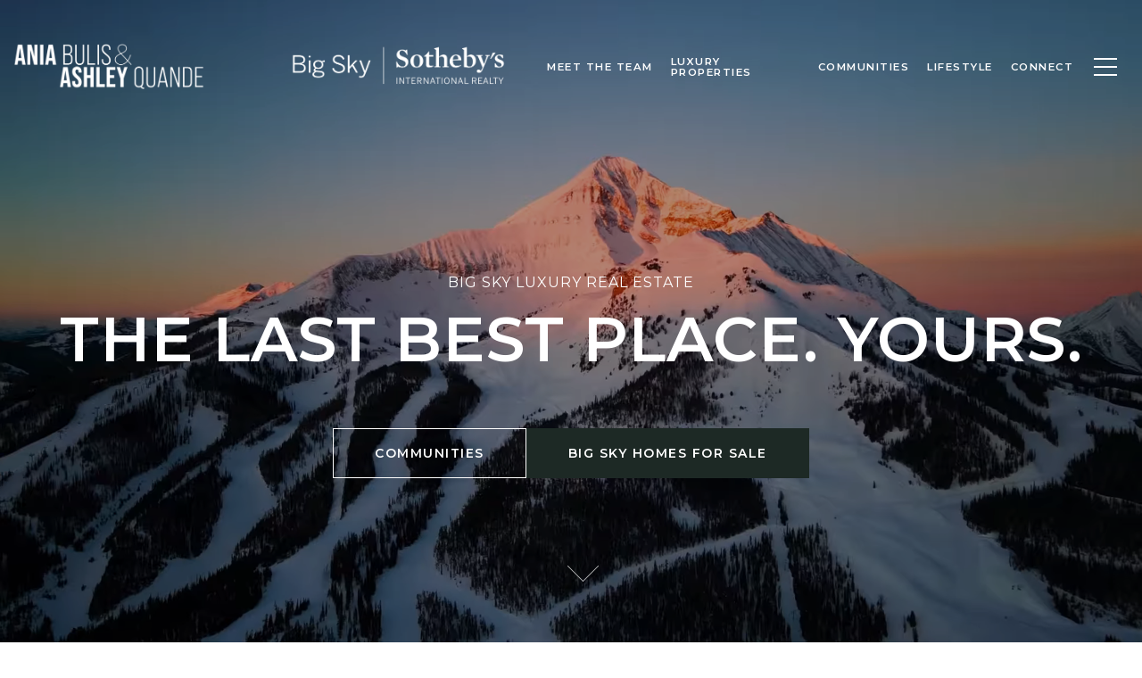

--- FILE ---
content_type: text/html
request_url: https://bigskyluxuryrealestate.com/
body_size: 102567
content:
<!DOCTYPE html>
<html class="no-js" lang=en>
<head>
    <meta charset="utf-8">
    <meta http-equiv="x-ua-compatible" content="ie=edge">
    <meta name="viewport" content="width=device-width, initial-scale=1.0">
    <meta name="twitter:card" content="summary_large_image">
        <title>Big Sky Sotheby's | Luxury Big Sky Real Estate Agents</title>
        <meta property="og:title" content="Big Sky Sotheby&#x27;s | Luxury Big Sky Real Estate Agents">
        <meta name="twitter:title" content="Big Sky Sotheby&#x27;s | Luxury Big Sky Real Estate Agents">
        <meta name="description" content="The premier real estate agents with Big Sky Sotheby’s International Realty specialize in helping clients buy and sell luxury properties in Big Sky, Montana, and the surrounding region. With exceptional market insight and a global network, they deliver ...">
        <meta property="og:description" content="The premier real estate agents with Big Sky Sotheby’s International Realty specialize in helping clients buy and sell luxury properties in Big Sky, Montana, and the surrounding region. With exceptional market insight and a global network, they deliver ...">
        <meta name="twitter:description" content="The premier real estate agents with Big Sky Sotheby’s International Realty specialize in helping clients buy and sell luxury properties in Big Sky, Montana, and the surrounding region. With excepti...">
        <meta property="og:image" content="https://media-production.lp-cdn.com/cdn-cgi/image/format&#x3D;auto,quality&#x3D;85/https://media-production.lp-cdn.com/media/a7a34768-ab23-493e-9e1d-6ba23b5fd8d9">
        <meta name="twitter:image" content="https://media-production.lp-cdn.com/cdn-cgi/image/format&#x3D;auto,quality&#x3D;85/https://media-production.lp-cdn.com/media/a7a34768-ab23-493e-9e1d-6ba23b5fd8d9">
        <meta property="og:url" content="https://bigskyluxuryrealestate.com/">
        <link rel="canonical" href="https://bigskyluxuryrealestate.com/">
    <script>(function(html){html.className = html.className.replace(/\bno-js\b/,'js')})(document.documentElement);</script>
    <link rel="preconnect" href="https://fonts.googleapis.com">
    <link rel="preconnect" href="https://fonts.gstatic.com" crossorigin>
    <link rel="stylesheet" href="https://fonts.googleapis.com/css?family=Montserrat:100,100i,200,200i,300,300i,400,400i,500,500i,600,600i,700,700i,800,800i,900,900i">
    <link rel="preload" href="https://cdnjs.cloudflare.com/ajax/libs/ion-rangeslider/2.3.1/css/ion.rangeSlider.min.css" as="style" onload="this.onload=null;this.rel='stylesheet'">
    <noscript><link rel="stylesheet" href="https://cdnjs.cloudflare.com/ajax/libs/ion-rangeslider/2.3.1/css/ion.rangeSlider.min.css"></noscript>
    <link rel="icon" type="image/x-icon" href="/favicon.ico">
    <link rel="icon" type="image/png" sizes="16x16" href="/favicon-16x16.png">
    <link rel="icon" type="image/png" sizes="32x32" href="/favicon-32x32.png">
    <link rel="icon" type="image/png" sizes="48x48" href="/favicon-48x48.png">
    <style id="global-css">:root{--global-primary-font-family:Montserrat,sans-serif;--global-primary-font-family-short:Montserrat;--global-secondary-font-family:Montserrat,sans-serif;--global-secondary-font-family-short:Montserrat;--global-body-padding:0px;--global-background-color:#fff;--global-body-font-size:16px;--global-h1-font-size:70px;--global-h2-font-size:43px;--global-h3-font-size:30px;--global-h4-font-size:21px;--global-h5-font-size:17px;--global-h6-font-size:16px;--global-section-padding:96px;}@media (max-width: 768px){:root{--global-section-padding:64px;}}body{padding:0px;background-color:#fff;font-family:Montserrat,sans-serif;font-size:16px;}@media (min-width: 768px){body{padding:0px 0px 0px 0px;}}h1,h2,h3,h4,h5,h6,button{font-family:Montserrat,sans-serif;}h1{font-size:70px;}h2{font-size:43px;}h3{font-size:30px;}h4{font-size:21px;}h5{font-size:17px;}h6{font-size:16px;}</style>
        <link rel="stylesheet" type="text/css" href="https://styles.luxurypresence.com/producer/index.css" />
    <style id="website-css">:root{--themeWhite:#ffffff;--themeAccent:#1D2925;--themeLight:#ececec;--themeSecondary:#565656;--themeBlack:#1D2925;--titleFontWeight:600;--buttonFontWeight:400;}.custom-intro .container{max-width:1200px!important;}h1,h2,h3,h4,h5,.lp-h1,.lp-h2,.lp-h3,.lp-h4,.lp-h5{text-transform:uppercase!important;font-weight:var(--titleFontWeight)!important;}button.newsletter-signup__form-item{line-height:1;font-weight:var(--titleFontWeight)!important;border-width:1px!important;}#modal-global-contact-us .contact-form .section-message form .submitButton{padding:14px 20px;font-weight:var(--titleFontWeight)!important;border-width:1px!important;}.redesign .btn--small,.redesign .btn,.lp-btn,.redesign .lp-btn,.redesign .btn--smal,.btn{border-width:1px;font-weight:var(--titleFontWeight)!important;padding:20px 46px;}.redesign .btn--small.button-style-1,.redesign .btn.button-style-1,.lp-btn.button-style-1,.redesign .lp-btn.button-style-1,.redesign .btn--smal.button-style-1,.btn.button-style-1{padding:0;border:unset;padding-bottom:.3rem;font-weight:var(--titleFontWeight)!important;letter-spacing:.5px;position:relative;font-size:16px!important;}@media (max-width: 600px){.redesign .btn--small.button-style-1,.redesign .btn.button-style-1,.lp-btn.button-style-1,.redesign .lp-btn.button-style-1,.redesign .btn--smal.button-style-1,.btn.button-style-1{width:-webkit-fit-content!important;width:-moz-fit-content!important;width:fit-content!important;margin-inline:auto!important;}}.redesign .btn--small.button-style-1:before,.redesign .btn.button-style-1:before,.lp-btn.button-style-1:before,.redesign .lp-btn.button-style-1:before,.redesign .btn--smal.button-style-1:before,.btn.button-style-1:before,.redesign .btn--small.button-style-1:after,.redesign .btn.button-style-1:after,.lp-btn.button-style-1:after,.redesign .lp-btn.button-style-1:after,.redesign .btn--smal.button-style-1:after,.btn.button-style-1:after{content:'';width:100%;height:1px;position:absolute;bottom:0;left:0;-webkit-transition:.3s all linear;transition:.3s all linear;opacity:.4;background-color:var(--themeAccent);}.redesign .btn--small.button-style-1:hover,.redesign .btn.button-style-1:hover,.lp-btn.button-style-1:hover,.redesign .lp-btn.button-style-1:hover,.redesign .btn--smal.button-style-1:hover,.btn.button-style-1:hover{background-color:unset!important;color:#565656!important;}.redesign .btn--small.button-style-1:hover:after,.redesign .btn.button-style-1:hover:after,.lp-btn.button-style-1:hover:after,.redesign .lp-btn.button-style-1:hover:after,.redesign .btn--smal.button-style-1:hover:after,.btn.button-style-1:hover:after{background-color:var(--themeSecondary);}.redesign .btn--small.button-style-2,.redesign .btn.button-style-2,.lp-btn.button-style-2,.redesign .lp-btn.button-style-2,.redesign .btn--smal.button-style-2,.btn.button-style-2{padding:0;border:unset;padding-bottom:.3rem;font-weight:var(--titleFontWeight)!important;letter-spacing:.5px;position:relative;font-size:16px!important;}@media (max-width: 600px){.redesign .btn--small.button-style-2,.redesign .btn.button-style-2,.lp-btn.button-style-2,.redesign .lp-btn.button-style-2,.redesign .btn--smal.button-style-2,.btn.button-style-2{width:-webkit-fit-content!important;width:-moz-fit-content!important;width:fit-content!important;margin-inline:auto!important;}}.redesign .btn--small.button-style-2:hover,.redesign .btn.button-style-2:hover,.lp-btn.button-style-2:hover,.redesign .lp-btn.button-style-2:hover,.redesign .btn--smal.button-style-2:hover,.btn.button-style-2:hover{background-color:unset!important;}.redesign .btn--small.button-style-2:before,.redesign .btn.button-style-2:before,.lp-btn.button-style-2:before,.redesign .lp-btn.button-style-2:before,.redesign .btn--smal.button-style-2:before,.btn.button-style-2:before,.redesign .btn--small.button-style-2:after,.redesign .btn.button-style-2:after,.lp-btn.button-style-2:after,.redesign .lp-btn.button-style-2:after,.redesign .btn--smal.button-style-2:after,.btn.button-style-2:after{content:'';width:100%;height:1px;position:absolute;bottom:0;left:0;-webkit-transition:.3s all linear;transition:.3s all linear;opacity:.4;background-color:var(--themeAccent);}.redesign .btn--small.button-style-2:before,.redesign .btn.button-style-2:before,.lp-btn.button-style-2:before,.redesign .lp-btn.button-style-2:before,.redesign .btn--smal.button-style-2:before,.btn.button-style-2:before,.redesign .btn--small.button-style-2:after,.redesign .btn.button-style-2:after,.lp-btn.button-style-2:after,.redesign .lp-btn.button-style-2:after,.redesign .btn--smal.button-style-2:after,.btn.button-style-2:after{background-color:var(--themeLight);}.redesign .btn--small:after,.redesign .btn:after,.lp-btn:after,.redesign .lp-btn:after,.redesign .btn--smal:after,.btn:after{opacity:0;-webkit-transform:translateX(-120%);-moz-transform:translateX(-120%);-ms-transform:translateX(-120%);transform:translateX(-120%);}.redesign .btn--small:hover:after,.redesign .btn:hover:after,.lp-btn:hover:after,.redesign .lp-btn:hover:after,.redesign .btn--smal:hover:after,.btn:hover:after{opacity:1;-webkit-transform:translateX(0);-moz-transform:translateX(0);-ms-transform:translateX(0);transform:translateX(0);}nav#global-navbar .header{margin-top:0;}nav#global-navbar .header .container{max-width:100%;}nav#global-navbar .header .navigation__link{font-weight:var(--titleFontWeight);-webkit-transition:all ease .3s;transition:all ease .3s;}nav#global-navbar .header .navigation__link:hover{background-color:var(--themeAccent);color:var(--theme White);}nav#global-navbar .header .navigation__link span:after{display:none;}nav#global-navbar .header .navigation .sub-nav ul{background-color:rgba(255, 255, 255, .9);}nav#global-navbar .header .navigation .sub-nav ul .sub-nav__link{color:var(--themeAccent);}nav#global-navbar .header .navigation .sub-nav ul .sub-nav__link span:after{background-color:var(--themeAccent);}@media (max-width: 768px){nav#global-navbar .header .header__left{-webkit-flex-basis:0;-ms-flex-preferred-size:0;flex-basis:0;}}nav#global-navbar.scroll{background-color:var(--themeLight)!important;}nav#global-navbar.scroll li.navigation__item a.navigation__link{color:var(--themeBlack);}nav#global-navbar.scroll li.navigation__item a.navigation__link:hover{color:var(--themeWhite);}nav#global-navbar.scroll button.hamburger-component.hamburger{color:var(--themeBlack);}#ibqx{text-transform:none;}#ip7fl{text-transform:none;}#modal-global-contact-us>div>div>div>div.section-details>div>div:nth-child(3)>div>p.info-zone_contact_link.pre-line{text-transform:none;}@media (min-width: 310px){nav#global-navbar .header__logo img{max-width:208px;}}nav#global-navbar div.header div.sub-nav ul li a{width:310px;font-size:13px;}nav#global-navbar.scroll .header .logo__img.dark{display:block!important;}nav#global-navbar.scroll .header .logo__img.light{display:none!important;}nav#global-navbar a{text-transform:uppercase!important;}body>div.sidemenu .sidebar__subnav-link{text-transform:uppercase!important;}#global-sidemenu .sidebar{padding-top:80px;padding-bottom:80px;}#global-sidemenu .sidebar__nav-item{text-align:left!important;}#global-sidemenu .sidebar__nav-item .sidebar__nav-link{font-weight:var(--titleFontWeight);text-transform:uppercase;}#global-sidemenu .sidebar__nav-item .sidebar__nav-link:hover{color:var(--lt-color-gray-500);}body>div.sidemenu .sidebar__subnav{margin-left:20px!important;}@media (min-width: 1300px){body>div.sidemenu .sidebar{width:430px!important;}}div#modal-global-contact-us .lp-link:before{background-color:transparent!important;}div#modal-global-contact-us .lp-link:after{background:var(--themeBlack)!important;}div#modal-global-contact-us .lp-link:hover{color:var(--themeBlack)!important;}div#modal-global-contact-us .contact-form h2{color:var(--themeBlack)!important;}div#modal-global-contact-us .contact-form:after{background-color:rgba(236, 236, 236, 0.95)!important;}div#modal-global-contact-us .contact-form .section-details h4,div#modal-global-contact-us .contact-form .section-details .contact_title,div#modal-global-contact-us .contact-form .section-details .info-wrap-contact_title{color:var(--themeBlack);font-weight:var(--titleFontWeight);}div#modal-global-contact-us .contact-form .section-details p,div#modal-global-contact-us .contact-form .section-details a{color:var(--themeBlack);font-weight:var(--buttonFontWeight);}div#modal-global-contact-us .contact-form .section-details .info-zone_contact_cell{padding-left:0!important;}div#modal-global-contact-us .contact-form .section-details .info-zone_contact_cell i{display:none!important;}div#modal-global-contact-us .contact-form .section-message form{max-width:475px;}div#modal-global-contact-us .contact-form .section-message form .lp-disclaimer{color:var(--themeBlack)!important;}div#modal-global-contact-us .contact-form .section-message label{color:var(--themeBlack);opacity:1;text-transform:uppercase;font-weight:var(--titleFontWeight);}div#modal-global-contact-us .contact-form .section-message .lp-input{color:var(--themeBlack);}div#modal-global-contact-us .close{right:1vw;top:4vh;width:3em;}div#modal-global-contact-us .close img,div#modal-global-contact-us .close .lp-close-icon{-webkit-filter:invert(1);filter:invert(1);}#modal-global-contact-us .contact-form .info-zone_contact_cell div{width:-webkit-fit-content;width:-moz-fit-content;width:fit-content;}footer .footer .text_footer .images_box{display:none!important;}@media only screen and (max-width: 769px){footer#global-footer .footer.no_newsletter h3:before{-webkit-background-position:center!important;background-position:center!important;}}@media (max-width: 768px) and (min-width: 500px){footer .footer__bottom-copyrights{text-align:left!important;-webkit-box-pack:start!important;-ms-flex-pack:start!important;-webkit-justify-content:flex-start!important;justify-content:flex-start!important;}}@media (max-width: 768px) and (min-width: 500px){#global-footer>div>div.container.footer__layout.footer__middle>div.footer__layout__right>div{text-align:right!important;-webkit-align-items:flex-end!important;-webkit-box-align:flex-end!important;-ms-flex-align:flex-end!important;align-items:flex-end!important;}}div#modal-global-contact-us a.lp-link{font-weight:normal;}div#modal-global-contact-us a.lp-link:before{background-color:var(--themeBlack);}div#modal-global-contact-us a.lp-link:after{background-color:var(--themeBlack);}#global-footer .footer__layout .company__info .pre-wrap{position:absolute;bottom:210px;}footer .footer .socials__item svg{width:1.5em!important;height:1.5em!important;}.social_icons-style-1 a i{-webkit-transform:scale(1.5);-moz-transform:scale(1.5);-ms-transform:scale(1.5);transform:scale(1.5);}#modal-global-contact-us .contact-form .info-zone .type_user,#modal-global-contact-us .contact-form .info-zone .type_user:nth-of-type(2){margin-bottom:21px!important;}@media (max-width: 578px){body>.modal>.close{top:4vh!important;}#modal-global-contact-us .contact-form .section-message h2{font-size:30px;}}div#global-mobile-contact div.mobile-contact a{background-color:var(--themeAccent);border:1px solid var(--themeAccent);}div#global-mobile-contact div.mobile-contact a i{color:var(--themeBlack);}div#global-mobile-contact div.mobile-contact a:hover{background-color:var(--themeAccent);border:1px solid var(--themeAccent);}div#global-mobile-contact div.mobile-contact a:hover i{color:var(--themeBlack);}#global-footer .footer__layout .company__info{display:-webkit-box;display:-webkit-flex;display:-ms-flexbox;display:flex;-webkit-box-flex-wrap:wrap;-webkit-flex-wrap:wrap;-ms-flex-wrap:wrap;flex-wrap:wrap;-webkit-flex-direction:column;-ms-flex-direction:column;flex-direction:column;text-align:center!important;-webkit-box-pack:center!important;-ms-flex-pack:center!important;-webkit-justify-content:center!important;justify-content:center!important;-webkit-align-item:center!important;-ms-flex-item-align-item:center!important;-ms-grid-row-align-item:center!important;align-item:center!important;}#global-footer .footer__layout .company__info .company-logo{-webkit-flex:1 1 100%;-ms-flex:1 1 100%;flex:1 1 100%;margin:0 auto;}#global-footer .footer__layout .company__info .pre-wrap{margin-top:20px;}#global-footer .footer__layout .company__contacts{-webkit-box-pack:space-around;-ms-flex-pack:space-around;-webkit-justify-content:space-around;justify-content:space-around;}#global-footer .footer__layout .company__contacts>div{text-align:center;-webkit-flex:1 1 33%;-ms-flex:1 1 33%;flex:1 1 33%;padding:0;}@media (max-width: 992px){#global-footer .footer__layout .company__contacts>div{-webkit-flex:1 1 100%;-ms-flex:1 1 100%;flex:1 1 100%;}#global-footer .footer__layout .company__contacts>div:nth-child(1){-webkit-order:2;-ms-flex-order:2;order:2;}#global-footer .footer__layout .company__contacts>div:nth-child(2){-webkit-order:1;-ms-flex-order:1;order:1;}#global-footer .footer__layout .company__contacts>div:nth-child(3){-webkit-order:3;-ms-flex-order:3;order:3;}}#global-footer .footer__layout .company__contacts>div p{font-family:var(--global-secondary-font-family);font-size:18px;}#global-footer .footer__layout .company__contacts>div b{text-transform:uppercase;}#global-footer .footer__layout .company__contacts>div a{font-weight:400;}@media (max-width: 500px){#global-footer .footer__layout .company__contacts{margin-top:0!important;}#global-footer .footer__layout .company__contacts div{margin-top:15px;}}#global-footer .footer__layout__left{-webkit-flex-basis:50%!important;-ms-flex-preferred-size:50%!important;flex-basis:50%!important;}#global-footer .footer__layout__right{-webkit-flex-basis:50%!important;-ms-flex-preferred-size:50%!important;flex-basis:50%!important;}@media (min-width: 769px){#global-footer .footer__layout .socials{-webkit-box-pack:start;-ms-flex-pack:start;-webkit-justify-content:flex-start;justify-content:flex-start;}}@media (min-width: 769px){#global-footer .footer__layout .logos{-webkit-box-pack:end;-ms-flex-pack:end;-webkit-justify-content:flex-end;justify-content:flex-end;}}@media (max-width: 576px){#global-footer .footer__layout.footer__middle{-webkit-align-items:center;-webkit-box-align:center;-ms-flex-align:center;align-items:center;}#global-footer .footer__layout.footer__middle .logos__logo:last-child{margin-right:0!important;}}#global-footer .footer__bottom{margin-top:20px;}#global-footer .footer__bottom .footer__layout__right{text-align:right;}@media (max-width: 576px){#global-footer .footer__bottom .logo-powered{-webkit-align-items:center;-webkit-box-align:center;-ms-flex-align:center;align-items:center;text-align:center;}#global-footer .footer__bottom .footer__layout__right{margin-top:0!important;-webkit-flex-basis:50%!important;-ms-flex-preferred-size:50%!important;flex-basis:50%!important;text-align:center!important;}}#global-footer .footer__bottom-copyrights{-webkit-align-items:center;-webkit-box-align:center;-ms-flex-align:center;align-items:center;}footer .footer .company__contacts{margin-top:40px!important;}footer .footer .logos__logo{margin-right:10px!important;}#global-footer .footer__layout .company__info .pre-wrap{margin-bottom:20px;}@media only screen and (min-width:576px){footer .footer__layout__right{margin-top:0px!important;}}#global-footer .footer__layout .company__info img{content:url("https://media-production.lp-cdn.com/cdn-cgi/image/format=auto,quality=85/https://media-production.lp-cdn.com/media/3185eab6-cede-488e-a012-f6c4d924784c");}footer#global-footer .footer__bottom a,.company__contacts a{position:relative;}footer#global-footer .footer__bottom a:before,.company__contacts a:before,footer#global-footer .footer__bottom a:after,.company__contacts a:after{content:"";position:absolute;left:0;bottom:0;width:100%;height:1px;background-color:currentcolor;opacity:0;-webkit-transition:.3s linear;transition:.3s linear;}footer#global-footer .footer__bottom a:after,.company__contacts a:after{width:0%;opacity:1;background-color:#000;}footer#global-footer .footer__bottom a:hover,.company__contacts a:hover{-webkit-text-decoration:none!important;text-decoration:none!important;}footer#global-footer .footer__bottom a:hover:after,.company__contacts a:hover:after{width:100%;}@media (max-width: 500px){#global-footer>div>div.container.footer__layout.footer__middle>div.footer__layout__right{margin-top:0!important;}}div#global-mobile-contact div.mobile-contact a{background-color:var(--themeAccent);border:1px solid var(--themeAccent);}div#global-mobile-contact div.mobile-contact a i{color:var(--themeWhite);}div#global-mobile-contact div.mobile-contact a:hover{background-color:var(--themeSecondary);border:1px solid var(--themeSecondary);}div#global-mobile-contact div.mobile-contact a:hover i{color:#fff;}footer .img-wrap{padding-bottom:20px;}#global-footer .footer__bottom .footer__layout__right{padding-top:20px;}@media only screen and (min-width: 768px){div.footer .logo-powered{-webkit-align-items:center;-webkit-box-align:center;-ms-flex-align:center;align-items:center;}}footer .footer .socials{-webkit-box-pack:center;-ms-flex-pack:center;-webkit-justify-content:center;justify-content:center;}footer .footer .logos{-webkit-box-pack:center;-ms-flex-pack:center;-webkit-justify-content:center;justify-content:center;}@media (max-width: 995px){#global-footer .footer .company__contacts{margin-bottom:360px!important;}#global-footer .footer .pre-wrap{top:520px!important;}}@media (max-width: 560px){#global-footer .footer .company__contacts{margin-bottom:560px!important;}#global-footer .footer .pre-wrap{top:460px!important;}}#global-footer .footer .company__contacts{margin-bottom:220px;}#global-footer .footer .pre-wrap{width:50vw;font-size:12px;width:80%;top:300px;margin:0 auto;-webkit-align-self:center;-ms-flex-item-align:center;-ms-grid-row-align:center;align-self:center;}#global-footer .sitemap{position:absolute;bottom:20%;left:50%;-webkit-transform:translatex(-50%);-moz-transform:translatex(-50%);-ms-transform:translatex(-50%);transform:translatex(-50%);width:100%;}#global-footer .sitemap ul{list-style:none;margin-left:0;display:-webkit-box;display:-webkit-flex;display:-ms-flexbox;display:flex;-webkit-box-flex-wrap:wrap;-webkit-flex-wrap:wrap;-ms-flex-wrap:wrap;flex-wrap:wrap;-webkit-box-pack:center;-ms-flex-pack:center;-webkit-justify-content:center;justify-content:center;gap:20px;}#global-footer .sitemap ul a{text-transform:uppercase;cursor:pointer;}@media(max-width:768px){#global-footer .sitemap{bottom:28%;}}@media(min-width:769px) and (max-width:991px){#global-footer .sitemap{bottom:23%;}}@media(max-width:767px){#global-footer .footer__middle{padding-top:65px;}}@media only screen and (max-width: 767px){#global-footer .footer__layout .company__info .pre-wrap{margin-top:0!important;}}@media (max-width: 768px){#global-sidemenu .sidebar .sidebar__nav .sidebar__nav-link{font-size:15px;}#global-sidemenu .sidebar .sidebar__nav .sidebar__nav-link:after{margin-left:18px;}}</style>
    <style id="wow-hide-elements">.wow{visibility:hidden!important}</style>
        <style id="page-css">
            #section-32b71315-390e-4f91-bffa-1cce0b2a7de9{color:#ffffff;--fontColor:#ffffff;--fontColor_H:0;--fontColor_S:0%;--fontColor_L:100%;--fontColor_A:1;--fontColor_darkenDir:-1;--bgColor:#fff;--bgColor_H:0;--bgColor_S:0%;--bgColor_L:100%;--bgColor_A:1;--bgColor_darkenDir:-1;}#section-32b71315-390e-4f91-bffa-1cce0b2a7de9 .lp-title-group{margin-bottom:0!important;}#section-32b71315-390e-4f91-bffa-1cce0b2a7de9 .lp-title-group .lp-text--subtitle{margin-bottom:0!important;}#section-32b71315-390e-4f91-bffa-1cce0b2a7de9 .arrow{width:15px;margin:0 auto;-webkit-animation:arrow 0.8s cubic-bezier(0.215, 0.61, 0.355, 1) 0s infinite alternate;-webkit-animation:arrow 0.8s cubic-bezier(0.215, 0.61, 0.355, 1) 0s infinite alternate;animation:arrow 0.8s cubic-bezier(0.215, 0.61, 0.355, 1) 0s infinite alternate;position:absolute;left:50%;bottom:-20px;}#section-32b71315-390e-4f91-bffa-1cce0b2a7de9 .arrow p{position:relative;display:block;left:50%;}#section-32b71315-390e-4f91-bffa-1cce0b2a7de9 .arrow p:before{content:'';width:25px;height:25px;border:0;border-top:solid 1px #fff;border-right:solid 1px #fff;-webkit-transform:rotate(135deg);-webkit-transform:rotate(135deg);-moz-transform:rotate(135deg);-ms-transform:rotate(135deg);transform:rotate(135deg);position:absolute;top:0;right:0;bottom:0;left:0;margin:auto;box-sizing:border-box;}@-webkit-keyframes arrow{0%{opacity:1;-webkit-transform:translate3d(-50%, 0, 0);-webkit-transform:translate3d(-50%, 0, 0);-moz-transform:translate3d(-50%, 0, 0);-ms-transform:translate3d(-50%, 0, 0);transform:translate3d(-50%, 0, 0);}100%{opacity:0.7;-webkit-transform:translate3d(-50%, -8px, 0);-webkit-transform:translate3d(-50%, -8px, 0);-moz-transform:translate3d(-50%, -8px, 0);-ms-transform:translate3d(-50%, -8px, 0);transform:translate3d(-50%, -8px, 0);}}@keyframes arrow{0%{opacity:1;-webkit-transform:translate3d(-50%, 0, 0);-webkit-transform:translate3d(-50%, 0, 0);-moz-transform:translate3d(-50%, 0, 0);-ms-transform:translate3d(-50%, 0, 0);transform:translate3d(-50%, 0, 0);}100%{opacity:0.7;-webkit-transform:translate3d(-50%, -8px, 0);-webkit-transform:translate3d(-50%, -8px, 0);-moz-transform:translate3d(-50%, -8px, 0);-ms-transform:translate3d(-50%, -8px, 0);transform:translate3d(-50%, -8px, 0);}}@media (min-width: 1300px){#section-32b71315-390e-4f91-bffa-1cce0b2a7de9{background-attachment:fixed;-webkit-background-position:center;background-position:center;background-repeat:no-repeat;-webkit-background-size:cover;background-size:cover;}}#section-32b71315-390e-4f91-bffa-1cce0b2a7de9 .video-wrapper video,#section-32b71315-390e-4f91-bffa-1cce0b2a7de9 .video-wrapper div.poster{z-index:0!important;}#section-32b71315-390e-4f91-bffa-1cce0b2a7de9>.video-wrapper>.full-screen-video-component>.video-wrapper::before{content:'';position:absolute;width:100%;height:100%;top:0;left:0;background-color:#000;z-index:-1000;}#section-32b71315-390e-4f91-bffa-1cce0b2a7de9>.video-wrapper>.full-screen-video-component>.video-wrapper >video{-webkit-transition:opacity 2s cubic-bezier(0.835, 0, 0.19, 1);transition:opacity 2s cubic-bezier(0.835, 0, 0.19, 1);opacity:0;}#section-32b71315-390e-4f91-bffa-1cce0b2a7de9>.video-wrapper>.full-screen-video-component>.video-wrapper.playing>video{opacity:1;}#section-32b71315-390e-4f91-bffa-1cce0b2a7de9 .collection{padding:120px 0 0;min-height:100vh;margin:0;display:-webkit-box;display:-webkit-flex;display:-ms-flexbox;display:flex;-webkit-flex-direction:column;-ms-flex-direction:column;flex-direction:column;-webkit-box-pack:center;-ms-flex-pack:center;-webkit-justify-content:center;justify-content:center;}@media (max-width: 768px){#section-32b71315-390e-4f91-bffa-1cce0b2a7de9 .collection.slick-initialized{pointer-events:none;}}#section-32b71315-390e-4f91-bffa-1cce0b2a7de9 .collection .item{text-align:center;display:-webkit-box;display:-webkit-flex;display:-ms-flexbox;display:flex;-webkit-flex-direction:column;-ms-flex-direction:column;flex-direction:column;-webkit-box-pack:center;-ms-flex-pack:center;-webkit-justify-content:center;justify-content:center;min-height:calc(100vh - 240px);}#section-32b71315-390e-4f91-bffa-1cce0b2a7de9 .collection .btn-container{display:-webkit-box;display:-webkit-flex;display:-ms-flexbox;display:flex;-webkit-box-pack:center;-ms-flex-pack:center;-webkit-justify-content:center;justify-content:center;gap:23px;margin-top:32px;}@media(max-width: 560px){#section-32b71315-390e-4f91-bffa-1cce0b2a7de9 .collection .btn-container{-webkit-flex-direction:column;-ms-flex-direction:column;flex-direction:column;gap:10px;}}@media (max-width: 768px){#section-32b71315-390e-4f91-bffa-1cce0b2a7de9 .collection .lp-btn{pointer-events:initial;}}#section-32b71315-390e-4f91-bffa-1cce0b2a7de9 .collection .slick-active .animation{-webkit-transform:translateX(0);-moz-transform:translateX(0);-ms-transform:translateX(0);transform:translateX(0);opacity:1;}#section-32b71315-390e-4f91-bffa-1cce0b2a7de9 .collection .animation{-webkit-transition:all .6s;transition:all .6s;-webkit-transform:translateX(-100px);-moz-transform:translateX(-100px);-ms-transform:translateX(-100px);transform:translateX(-100px);opacity:0;}#section-32b71315-390e-4f91-bffa-1cce0b2a7de9 .collection .lp-title-group,#section-32b71315-390e-4f91-bffa-1cce0b2a7de9 .collection .lp-text--pretitle{max-width:100%;}#section-32b71315-390e-4f91-bffa-1cce0b2a7de9 .collection .slick-dots{margin:30px auto 85px;padding:0;position:relative;top:0;bottom:0;left:0;right:0;list-style-type:none;display:-webkit-box;display:-webkit-flex;display:-ms-flexbox;display:flex;width:360px;max-width:100%;}#section-32b71315-390e-4f91-bffa-1cce0b2a7de9 .collection .slick-dots li{margin:0;-webkit-box-flex:1;-webkit-flex-grow:1;-ms-flex-positive:1;flex-grow:1;width:auto;height:auto;position:static;display:block;}#section-32b71315-390e-4f91-bffa-1cce0b2a7de9 .collection .slick-dots li.slick-active button:after{opacity:1;}#section-32b71315-390e-4f91-bffa-1cce0b2a7de9 .collection .slick-dots button{display:block;font-size:0;color:inherit;border-radius:0;border:none;width:100%;height:30px;cursor:pointer;position:relative;background-color:transparent;padding:0;}#section-32b71315-390e-4f91-bffa-1cce0b2a7de9 .collection .slick-dots button:before{display:none;}#section-32b71315-390e-4f91-bffa-1cce0b2a7de9 .collection .slick-dots button:after{display:block;content:'';width:100%;position:absolute;left:0;top:50%;height:1px;background-color:currentColor;opacity:0.5;}#section-32b71315-390e-4f91-bffa-1cce0b2a7de9 .collection:not(.slick-initialized) .item{margin-bottom:145px;}#section-32b71315-390e-4f91-bffa-1cce0b2a7de9 .collection:not(.slick-initialized) .item:nth-child(n + 2){display:none;}#section-32b71315-390e-4f91-bffa-1cce0b2a7de9 >*:last-child{position:relative;}#section-32b71315-390e-4f91-bffa-1cce0b2a7de9 .overlay-component{position:absolute;top:0;bottom:0;left:0;right:0;background-color:var(--overlay-color, var(--section-overlay, rgba(0, 0, 0, 0.3)));transition-property:opacity;transition-timing-function:linear;}#section-32b71315-390e-4f91-bffa-1cce0b2a7de9 .video-wrapper{position:absolute;top:0;left:0;height:100%;width:100%;}@media screen and (max-width: 900px){#section-32b71315-390e-4f91-bffa-1cce0b2a7de9 .video-wrapper.hidable{display:none;}}#section-32b71315-390e-4f91-bffa-1cce0b2a7de9 .full-screen-video-component{position:relative;height:100%;overflow:hidden;}#section-32b71315-390e-4f91-bffa-1cce0b2a7de9 video{position:absolute;z-index:-1000;width:100%;object-fit:cover;}@media all and (-ms-high-contrast: none),(-ms-high-contrast: active){#section-32b71315-390e-4f91-bffa-1cce0b2a7de9 video{overflow:hidden;top:50%;left:50%;-webkit-transform:translateX(-50%) translateY(-50%);-moz-transform:translateX(-50%) translateY(-50%);-ms-transform:translateX(-50%) translateY(-50%);transform:translateX(-50%) translateY(-50%);min-width:100%;min-height:100%;width:auto;height:auto!important;}}#section-32b71315-390e-4f91-bffa-1cce0b2a7de9 .poster{display:none;position:absolute;top:0;left:0;bottom:0;right:0;z-index:-1000;background:center center/cover;}@media screen and (max-width: 900px){#section-32b71315-390e-4f91-bffa-1cce0b2a7de9 .poster{display:block;}}#section-9508e7de-8514-4b42-80f9-d53489b449ff{max-height:541px!important;overflow:hidden;color:#fff;--fontColor:#fff;--fontColor_H:0;--fontColor_S:0%;--fontColor_L:100%;--fontColor_A:1;--fontColor_darkenDir:-1;--bgColor:#fff;--bgColor_H:0;--bgColor_S:0%;--bgColor_L:100%;--bgColor_A:1;--bgColor_darkenDir:-1;--section-padding-top:calc(8 / 4 * var(--global-section-padding));--section-padding-bottom:calc(6 / 4 * var(--global-section-padding));background-color:#fff;--gradient-color:var(--overlay-color, rgba(0, 0, 0, 0.5));background-image:linear-gradient(var(--gradient-color), var(--gradient-color)),url('https://media-production.lp-cdn.com/cdn-cgi/image/format=auto,quality=85,fit=scale-down,width=1280/https://media-production.lp-cdn.com/media/yrt6rs4gpwn9e2fhnekg');background-repeat:no-repeat;-webkit-background-position:center;background-position:center;-webkit-background-size:cover;background-size:cover;}#section-9508e7de-8514-4b42-80f9-d53489b449ff h2:before{content:"BIG SKY LIFESTYLE";display:block;margin-bottom:10px;color:var(--themeWhite);font-family:var(--global-secondary-font-family);font-weight:300;font-size:18px;text-transform:uppercase;font-style:normal;}#section-9508e7de-8514-4b42-80f9-d53489b449ff .lp-container{max-width:1400px;}#section-9508e7de-8514-4b42-80f9-d53489b449ff .lp-container .lp-title-group{max-width:100%;}@media (min-width: 1080px){#section-9508e7de-8514-4b42-80f9-d53489b449ff .lp-container{max-width:80%;}}#section-9508e7de-8514-4b42-80f9-d53489b449ff{background-attachment:fixed;-webkit-background-position:center;background-position:center;background-repeat:no-repeat;-webkit-background-size:cover;background-size:cover;}@media only screen and (max-width: 768px){#section-9508e7de-8514-4b42-80f9-d53489b449ff{background-attachment:unset;}}#section-9508e7de-8514-4b42-80f9-d53489b449ff .boxed-text__description{margin-bottom:50px;text-align:center;}@media (max-width: 768px){#section-9508e7de-8514-4b42-80f9-d53489b449ff .boxed-text__description{margin-bottom:30px;}}#section-9508e7de-8514-4b42-80f9-d53489b449ff .lp-title-group .lp-h2{margin-top:0;}#section-9508e7de-8514-4b42-80f9-d53489b449ff .button-container{display:-webkit-box;display:-webkit-flex;display:-ms-flexbox;display:flex;-webkit-box-pack:center;-ms-flex-pack:center;-webkit-justify-content:center;justify-content:center;}@media(max-width: 600px){#section-9508e7de-8514-4b42-80f9-d53489b449ff .button-container{-webkit-flex-direction:column;-ms-flex-direction:column;flex-direction:column;}}#section-9508e7de-8514-4b42-80f9-d53489b449ff .button-container .lp-btn{margin-right:20px;}#section-9508e7de-8514-4b42-80f9-d53489b449ff .button-container .lp-btn:last-of-type{margin-right:0;}@media(max-width: 600px){#section-9508e7de-8514-4b42-80f9-d53489b449ff .button-container .lp-btn{margin-right:0px;margin-bottom:20px;width:100%;}#section-9508e7de-8514-4b42-80f9-d53489b449ff .button-container .lp-btn:last-of-type{margin-bottom:0;}}#section-9508e7de-8514-4b42-80f9-d53489b449ff .lp-text--subtitle{margin-left:auto;margin-right:auto;text-transform:none;}#section-9508e7de-8514-4b42-80f9-d53489b449ff .redesign p{margin-bottom:1.666rem;}#section-9508e7de-8514-4b42-80f9-d53489b449ff>div:last-child{padding-top:calc(8 / 4 * var(--global-section-padding))!important;padding-bottom:calc(6 / 4 * var(--global-section-padding))!important;}@media (min-width: 960px) and (orientation: landscape){#section-9508e7de-8514-4b42-80f9-d53489b449ff{background-image:linear-gradient(var(--gradient-color), var(--gradient-color)),url('https://media-production.lp-cdn.com/cdn-cgi/image/format=auto,quality=85,fit=scale-down,width=1280/https://media-production.lp-cdn.com/media/yrt6rs4gpwn9e2fhnekg');}}@media (min-width: 1280px) and (orientation: landscape){#section-9508e7de-8514-4b42-80f9-d53489b449ff{background-image:linear-gradient(var(--gradient-color), var(--gradient-color)),url('https://media-production.lp-cdn.com/cdn-cgi/image/format=auto,quality=85/https://media-production.lp-cdn.com/media/yrt6rs4gpwn9e2fhnekg');}}@media (min-width: 1920px) and (orientation: landscape){#section-9508e7de-8514-4b42-80f9-d53489b449ff{background-image:linear-gradient(var(--gradient-color), var(--gradient-color)),url('https://media-production.lp-cdn.com/cdn-cgi/image/format=auto,quality=85/https://media-production.lp-cdn.com/media/yrt6rs4gpwn9e2fhnekg');}}@media (min-width: 2560px) and (orientation: landscape){#section-9508e7de-8514-4b42-80f9-d53489b449ff{background-image:linear-gradient(var(--gradient-color), var(--gradient-color)),url('https://media-production.lp-cdn.com/cdn-cgi/image/format=auto,quality=85/https://media-production.lp-cdn.com/media/yrt6rs4gpwn9e2fhnekg');}}#section-7667952c-dee0-4a6d-a71c-9f1ac31f9cda{display:none;color:#1D2925;--fontColor:#1D2925;--fontColor_H:160;--fontColor_S:17%;--fontColor_L:14%;--fontColor_A:1;--fontColor_darkenDir:1;--bgColor:#ECECEC;--bgColor_H:0;--bgColor_S:0%;--bgColor_L:93%;--bgColor_A:1;--bgColor_darkenDir:-1;--section-padding-top:calc(4 / 4 * var(--global-section-padding));--section-padding-bottom:calc(2 / 4 * var(--global-section-padding));background-color:#ECECEC;}@media (min-width: 1300px){#section-7667952c-dee0-4a6d-a71c-9f1ac31f9cda{background-attachment:fixed;-webkit-background-position:center;background-position:center;background-repeat:no-repeat;-webkit-background-size:cover;background-size:cover;}}#section-7667952c-dee0-4a6d-a71c-9f1ac31f9cda h2:before{content:"EXPLORE BIG SKY COMMUNITIES";display:block;margin-bottom:10px;color:var(--themeAccent);font-family:var(--global-secondary-font-family);font-weight:300;font-size:18px;text-transform:uppercase;font-style:normal;}#section-7667952c-dee0-4a6d-a71c-9f1ac31f9cda .boxed-text__description{margin-bottom:50px;text-align:center;}@media (max-width: 768px){#section-7667952c-dee0-4a6d-a71c-9f1ac31f9cda .boxed-text__description{margin-bottom:30px;}}#section-7667952c-dee0-4a6d-a71c-9f1ac31f9cda .lp-title-group .lp-h2{margin-top:0;}#section-7667952c-dee0-4a6d-a71c-9f1ac31f9cda .button-container{display:-webkit-box;display:-webkit-flex;display:-ms-flexbox;display:flex;-webkit-box-pack:center;-ms-flex-pack:center;-webkit-justify-content:center;justify-content:center;}@media(max-width: 600px){#section-7667952c-dee0-4a6d-a71c-9f1ac31f9cda .button-container{-webkit-flex-direction:column;-ms-flex-direction:column;flex-direction:column;}}#section-7667952c-dee0-4a6d-a71c-9f1ac31f9cda .button-container .lp-btn{margin-right:20px;}#section-7667952c-dee0-4a6d-a71c-9f1ac31f9cda .button-container .lp-btn:last-of-type{margin-right:0;}@media(max-width: 600px){#section-7667952c-dee0-4a6d-a71c-9f1ac31f9cda .button-container .lp-btn{margin-right:0px;margin-bottom:20px;width:100%;}#section-7667952c-dee0-4a6d-a71c-9f1ac31f9cda .button-container .lp-btn:last-of-type{margin-bottom:0;}}#section-7667952c-dee0-4a6d-a71c-9f1ac31f9cda .lp-text--subtitle{margin-left:auto;margin-right:auto;text-transform:none;}#section-7667952c-dee0-4a6d-a71c-9f1ac31f9cda .redesign p{margin-bottom:1.666rem;}#section-7667952c-dee0-4a6d-a71c-9f1ac31f9cda h1{color:#1D2925;}#section-7667952c-dee0-4a6d-a71c-9f1ac31f9cda h2{color:#1D2925;}#section-7667952c-dee0-4a6d-a71c-9f1ac31f9cda h3{color:#1D2925;}#section-7667952c-dee0-4a6d-a71c-9f1ac31f9cda p{color:#1D2925;}#section-7667952c-dee0-4a6d-a71c-9f1ac31f9cda>div:last-child{padding-top:calc(4 / 4 * var(--global-section-padding))!important;padding-bottom:calc(2 / 4 * var(--global-section-padding))!important;}#section-0262cc61-0d5a-41eb-9a62-da2a2724db50{color:#1D2925;--fontColor:#1D2925;--fontColor_H:160;--fontColor_S:17%;--fontColor_L:14%;--fontColor_A:1;--fontColor_darkenDir:1;--bgColor:#ECECEC;--bgColor_H:0;--bgColor_S:0%;--bgColor_L:93%;--bgColor_A:1;--bgColor_darkenDir:-1;--section-padding-bottom:calc(2 / 4 * var(--global-section-padding));background-color:#ECECEC;}#section-0262cc61-0d5a-41eb-9a62-da2a2724db50 h2:before{content:"explore big sky communities";display:block;margin-bottom:10px;color:var(--themeBlack);font-family:var(--global-secondary-font-family);font-weight:300;font-size:18px;text-transform:uppercase;font-style:normal;}#section-0262cc61-0d5a-41eb-9a62-da2a2724db50 .lp-container{max-width:1350px;margin:auto 0 0 0;padding-right:10%;}#section-0262cc61-0d5a-41eb-9a62-da2a2724db50 .lp-container .lp-title-group{margin:auto 0 0 0;text-align:left;}#section-0262cc61-0d5a-41eb-9a62-da2a2724db50 .lp-container .boxed-text__description{text-align:left;}#section-0262cc61-0d5a-41eb-9a62-da2a2724db50 .lp-container .button-container{-webkit-box-pack:start;-ms-flex-pack:start;-webkit-justify-content:flex-start;justify-content:flex-start;-webkit-align-items:flex-start!important;-webkit-box-align:flex-start!important;-ms-flex-align:flex-start!important;align-items:flex-start!important;}#section-0262cc61-0d5a-41eb-9a62-da2a2724db50 .lp-container .button-container .lp-btn{margin:auto 0 0 0!important;}#section-0262cc61-0d5a-41eb-9a62-da2a2724db50 .boxed-text__description{margin-bottom:50px;text-align:center;}@media (max-width: 768px){#section-0262cc61-0d5a-41eb-9a62-da2a2724db50 .boxed-text__description{margin-bottom:30px;}}#section-0262cc61-0d5a-41eb-9a62-da2a2724db50 .lp-title-group .lp-h2{margin-top:0;}#section-0262cc61-0d5a-41eb-9a62-da2a2724db50 .button-container{display:-webkit-box;display:-webkit-flex;display:-ms-flexbox;display:flex;-webkit-box-pack:center;-ms-flex-pack:center;-webkit-justify-content:center;justify-content:center;}@media(max-width: 600px){#section-0262cc61-0d5a-41eb-9a62-da2a2724db50 .button-container{-webkit-flex-direction:column;-ms-flex-direction:column;flex-direction:column;}}#section-0262cc61-0d5a-41eb-9a62-da2a2724db50 .button-container .lp-btn{margin-right:20px;}#section-0262cc61-0d5a-41eb-9a62-da2a2724db50 .button-container .lp-btn:last-of-type{margin-right:0;}@media(max-width: 600px){#section-0262cc61-0d5a-41eb-9a62-da2a2724db50 .button-container .lp-btn{margin-right:0px;margin-bottom:20px;width:100%;}#section-0262cc61-0d5a-41eb-9a62-da2a2724db50 .button-container .lp-btn:last-of-type{margin-bottom:0;}}#section-0262cc61-0d5a-41eb-9a62-da2a2724db50 .lp-text--subtitle{margin-left:auto;margin-right:auto;text-transform:none;}#section-0262cc61-0d5a-41eb-9a62-da2a2724db50 .redesign p{margin-bottom:1.666rem;}#section-0262cc61-0d5a-41eb-9a62-da2a2724db50 h1{color:#1D2925;}#section-0262cc61-0d5a-41eb-9a62-da2a2724db50 h2{color:#1D2925;}#section-0262cc61-0d5a-41eb-9a62-da2a2724db50 h3{color:#1D2925;}#section-0262cc61-0d5a-41eb-9a62-da2a2724db50 p{color:#1D2925;}#section-0262cc61-0d5a-41eb-9a62-da2a2724db50>div:last-child{padding-bottom:calc(2 / 4 * var(--global-section-padding))!important;}#section-757ede0a-1ab2-4c68-94af-4c6bcf7213f0{color:#1D2925;--fontColor:#1D2925;--fontColor_H:160;--fontColor_S:17%;--fontColor_L:14%;--fontColor_A:1;--fontColor_darkenDir:1;--bgColor:#ECECEC;--bgColor_H:0;--bgColor_S:0%;--bgColor_L:93%;--bgColor_A:1;--bgColor_darkenDir:-1;--section-padding-top:calc(0 / 4 * var(--global-section-padding));background-color:#ECECEC;}#section-757ede0a-1ab2-4c68-94af-4c6bcf7213f0 .lp-container{max-width:1800px;}#section-757ede0a-1ab2-4c68-94af-4c6bcf7213f0 div .gallery-component__container{padding-left:40px;padding-right:40px;}#section-757ede0a-1ab2-4c68-94af-4c6bcf7213f0 .gallery-component .gallery-card__preview img:hover{-webkit-transform:none;-moz-transform:none;-ms-transform:none;transform:none;}#section-757ede0a-1ab2-4c68-94af-4c6bcf7213f0 .gallery-component__container{-webkit-flex-direction:column-reverse!important;-ms-flex-direction:column-reverse!important;flex-direction:column-reverse!important;}#section-757ede0a-1ab2-4c68-94af-4c6bcf7213f0 .gallery-component__header .arrows .lp-arrow{border-color:var(--themeAccent);border-width:1px;}#section-757ede0a-1ab2-4c68-94af-4c6bcf7213f0 .gallery-component__header .arrows .lp-arrow:before{color:var(--themeAccent);}#section-757ede0a-1ab2-4c68-94af-4c6bcf7213f0 .gallery-component__header .arrows .lp-arrow:hover{border-color:var(--themeAccent);background-color:var(--themeAccent);}#section-757ede0a-1ab2-4c68-94af-4c6bcf7213f0 .gallery-component__header .arrows .lp-arrow:hover:before{color:var(--themeWhite);}#section-757ede0a-1ab2-4c68-94af-4c6bcf7213f0 div .gallery-card__preview{height:480px;}#section-757ede0a-1ab2-4c68-94af-4c6bcf7213f0 .gallery-component{padding-top:30px;padding-bottom:10px;display:-webkit-box;display:-webkit-flex;display:-ms-flexbox;display:flex;-webkit-flex-direction:row;-ms-flex-direction:row;flex-direction:row;-webkit-box-pack:center;-ms-flex-pack:center;-webkit-justify-content:center;justify-content:center;}@media (min-width: 1025px){#section-757ede0a-1ab2-4c68-94af-4c6bcf7213f0 .gallery-component.center-mode .gallery-component__container{padding-left:0;}}@media (min-width: 1025px){#section-757ede0a-1ab2-4c68-94af-4c6bcf7213f0 .gallery-component.center-mode .arrows{display:none;}}@media (min-width: 1025px){#section-757ede0a-1ab2-4c68-94af-4c6bcf7213f0 .gallery-component.center-mode .gallery-component__header{width:1110px;margin-left:auto;margin-right:auto;}}@media (min-width: 769px){#section-757ede0a-1ab2-4c68-94af-4c6bcf7213f0 .gallery-component{padding:80px 0 60px;}}@media (min-width: 1200px){#section-757ede0a-1ab2-4c68-94af-4c6bcf7213f0 .gallery-component{padding:80px 0 30px;}}#section-757ede0a-1ab2-4c68-94af-4c6bcf7213f0 .gallery-component__container{width:100%;display:-webkit-box;display:-webkit-flex;display:-ms-flexbox;display:flex;-webkit-flex-direction:column;-ms-flex-direction:column;flex-direction:column;padding-left:150px;}@media (max-width: 1024px){#section-757ede0a-1ab2-4c68-94af-4c6bcf7213f0 .gallery-component__container{padding-left:35px;padding-right:35px;width:100%;}}@media (max-width: 767px){#section-757ede0a-1ab2-4c68-94af-4c6bcf7213f0 .gallery-component__container{padding-left:20px;padding-right:20px;}}@media (max-width: 767px){#section-757ede0a-1ab2-4c68-94af-4c6bcf7213f0 .gallery-component__container.without-title{padding-left:20px;padding-right:20px;-webkit-flex-direction:column-reverse;-ms-flex-direction:column-reverse;flex-direction:column-reverse;}}#section-757ede0a-1ab2-4c68-94af-4c6bcf7213f0 .gallery-component__container.without-title .gallery-component__header{-webkit-box-pack:end;-ms-flex-pack:end;-webkit-justify-content:flex-end;justify-content:flex-end;}@media (max-width: 767px){#section-757ede0a-1ab2-4c68-94af-4c6bcf7213f0 .gallery-component__container.without-title .gallery-component__header{-webkit-box-pack:center;-ms-flex-pack:center;-webkit-justify-content:center;justify-content:center;padding-right:0;padding-left:0;}}#section-757ede0a-1ab2-4c68-94af-4c6bcf7213f0 .gallery-component__header{display:-webkit-box;display:-webkit-flex;display:-ms-flexbox;display:flex;-webkit-box-pack:justify;-webkit-justify-content:space-between;justify-content:space-between;-webkit-flex-direction:row;-ms-flex-direction:row;flex-direction:row;-webkit-align-items:center;-webkit-box-align:center;-ms-flex-align:center;align-items:center;padding-right:72px;margin-bottom:50px;padding-left:15px;}@media (max-width: 1024px){#section-757ede0a-1ab2-4c68-94af-4c6bcf7213f0 .gallery-component__header{padding-right:15px;}}@media (max-width: 767px){#section-757ede0a-1ab2-4c68-94af-4c6bcf7213f0 .gallery-component__header{padding-right:0;padding-left:0;}}#section-757ede0a-1ab2-4c68-94af-4c6bcf7213f0 .gallery-component__lead{margin-bottom:0;font-size:20px;line-height:1.4;}#section-757ede0a-1ab2-4c68-94af-4c6bcf7213f0 .gallery-component__collection{display:-webkit-box;display:-webkit-flex;display:-ms-flexbox;display:flex;-webkit-box-flex-wrap:wrap;-webkit-flex-wrap:wrap;-ms-flex-wrap:wrap;flex-wrap:wrap;-webkit-flex-direction:row;-ms-flex-direction:row;flex-direction:row;-webkit-box-pack:center;-ms-flex-pack:center;-webkit-justify-content:center;justify-content:center;}#section-757ede0a-1ab2-4c68-94af-4c6bcf7213f0 .gallery-component__item{margin-bottom:20px;padding:0 15px;width:370px;}#section-757ede0a-1ab2-4c68-94af-4c6bcf7213f0 .gallery-component .slick-slide{padding:0 15px;outline:none;max-width:370px;}@media (max-width: 1024px){#section-757ede0a-1ab2-4c68-94af-4c6bcf7213f0 .gallery-component .slick-slide{max-width:50vw;}}@media (max-width: 767px){#section-757ede0a-1ab2-4c68-94af-4c6bcf7213f0 .gallery-component .slick-slide{max-width:100vw;padding:0;}}#section-757ede0a-1ab2-4c68-94af-4c6bcf7213f0 .gallery-component .slick-slide:focus{outline:none;}#section-757ede0a-1ab2-4c68-94af-4c6bcf7213f0 .gallery-component .slick-track{display:-webkit-box;display:-webkit-flex;display:-ms-flexbox;display:flex;-webkit-align-items:flex-start;-webkit-box-align:flex-start;-ms-flex-align:flex-start;align-items:flex-start;}#section-757ede0a-1ab2-4c68-94af-4c6bcf7213f0 .arrows{display:-webkit-box;display:-webkit-flex;display:-ms-flexbox;display:flex;}@media(max-width: 767px){#section-757ede0a-1ab2-4c68-94af-4c6bcf7213f0 .arrows{-webkit-align-self:start;-ms-flex-item-align:start;-ms-grid-row-align:start;align-self:start;padding-right:0;}}#section-757ede0a-1ab2-4c68-94af-4c6bcf7213f0 .arrows .lp-arrow--next{margin-left:16px;}#section-757ede0a-1ab2-4c68-94af-4c6bcf7213f0 .gallery-card{position:relative;-webkit-text-decoration:none;text-decoration:none;overflow:hidden;cursor:pointer;color:currentColor;}#section-757ede0a-1ab2-4c68-94af-4c6bcf7213f0 .gallery-card:focus{outline:none;}#section-757ede0a-1ab2-4c68-94af-4c6bcf7213f0 .gallery-card__title{position:relative;width:100%;margin-bottom:0;letter-spacing:0;text-shadow:none;z-index:1;-webkit-transform:translate3d(0,0,0);-moz-transform:translate3d(0,0,0);-ms-transform:translate3d(0,0,0);transform:translate3d(0,0,0);-webkit-transition:all .3s;transition:all .3s;text-transform:none;margin-top:24px;}#section-757ede0a-1ab2-4c68-94af-4c6bcf7213f0 .gallery-card__preview{width:100%;height:340px;overflow:hidden;}#section-757ede0a-1ab2-4c68-94af-4c6bcf7213f0 .gallery-card__preview>img{width:100%;height:100%;object-fit:cover;-webkit-transform:translate3d(0, 0, 0);-moz-transform:translate3d(0, 0, 0);-ms-transform:translate3d(0, 0, 0);transform:translate3d(0, 0, 0);-webkit-transition:-webkit-transform .25s ease-out;transition:transform .25s ease-out;}@media (hover: hover) and (pointer: fine){#section-757ede0a-1ab2-4c68-94af-4c6bcf7213f0 .gallery-card__preview>img:hover{-webkit-transform:scale(1.05);-moz-transform:scale(1.05);-ms-transform:scale(1.05);transform:scale(1.05);}}#section-757ede0a-1ab2-4c68-94af-4c6bcf7213f0 h1{color:#1D2925;}#section-757ede0a-1ab2-4c68-94af-4c6bcf7213f0 h2{color:#1D2925;}#section-757ede0a-1ab2-4c68-94af-4c6bcf7213f0 h3{color:#1D2925;}#section-757ede0a-1ab2-4c68-94af-4c6bcf7213f0 p{color:#1D2925;}#section-757ede0a-1ab2-4c68-94af-4c6bcf7213f0>div:last-child{padding-top:calc(0 / 4 * var(--global-section-padding))!important;}#section-9c006b2a-d58e-4b8e-bf6e-9a76a7d4127d{color:#ffffff;--fontColor:#ffffff;--fontColor_H:0;--fontColor_S:0%;--fontColor_L:100%;--fontColor_A:1;--fontColor_darkenDir:-1;--bgColor:#000000;--bgColor_H:0;--bgColor_S:0%;--bgColor_L:0%;--bgColor_A:1;--bgColor_darkenDir:1;background-color:#000000;--gradient-color:var(--overlay-color, rgba(0, 0, 0, 0.45));background-image:linear-gradient(var(--gradient-color), var(--gradient-color)),url('https://media-production.lp-cdn.com/cdn-cgi/image/format=auto,quality=85,fit=scale-down,width=1280/https://media-production.lp-cdn.com/media/j71e0fueaaquatfkq6rh');background-repeat:no-repeat;-webkit-background-position:center;background-position:center;-webkit-background-size:cover;background-size:cover;}#section-9c006b2a-d58e-4b8e-bf6e-9a76a7d4127d h2:before{content:"Explore Our Portfolio";display:block;margin-bottom:10px;color:var(--themeWhite);font-family:var(--global-secondary-font-family);font-weight:300;font-size:18px;text-transform:uppercase;font-style:normal;}#section-9c006b2a-d58e-4b8e-bf6e-9a76a7d4127d .opening-with-search{padding:66px 0!important;}#section-9c006b2a-d58e-4b8e-bf6e-9a76a7d4127d .opening-with-search .center-block{padding:0!important;}#section-9c006b2a-d58e-4b8e-bf6e-9a76a7d4127d .opening-with-search .lp-container{display:-webkit-box;display:-webkit-flex;display:-ms-flexbox;display:flex;-webkit-flex-direction:column;-ms-flex-direction:column;flex-direction:column;-webkit-box-pack:center;-ms-flex-pack:center;-webkit-justify-content:center;justify-content:center;-webkit-align-items:center;-webkit-box-align:center;-ms-flex-align:center;align-items:center;}#section-9c006b2a-d58e-4b8e-bf6e-9a76a7d4127d .opening-with-search .bottom-spacer{display:none!important;}#section-9c006b2a-d58e-4b8e-bf6e-9a76a7d4127d .redesign.opening-with-search .center-block .container.lp-container .search-form.with-filters .search-wrapper .search-input-container{background-color:transparent;border-bottom:1px solid var(--themeWhite);border-left-color:transparent;border-top-color:transparent;border-right-color:transparent;}#section-9c006b2a-d58e-4b8e-bf6e-9a76a7d4127d .redesign.opening-with-search .center-block .container.lp-container .search-form.with-filters .search-wrapper .search-input-container .search-input{color:var(--themeWhite)!important;}#section-9c006b2a-d58e-4b8e-bf6e-9a76a7d4127d .redesign.opening-with-search .center-block .container.lp-container .search-form.with-filters .search-wrapper .search-lease-tab{background-color:transparent;border:1px solid var(--themeWhite);font-weight:300;text-transform:uppercase;letter-spacing:2px;font-size:14px;margin-right:8px;}#section-9c006b2a-d58e-4b8e-bf6e-9a76a7d4127d .redesign.opening-with-search .center-block .container.lp-container .search-form.with-filters .search-wrapper .search-lease-tab.active{background-color:var(--themeWhite);border-color:var(--themeSecondary);color:var(--themeBlack);}#section-9c006b2a-d58e-4b8e-bf6e-9a76a7d4127d .redesign.opening-with-search .center-block .container.lp-container .search-form.with-filters .search-button{background-color:transparent!important;color:#ffffff!important;}#section-9c006b2a-d58e-4b8e-bf6e-9a76a7d4127d .redesign.opening-with-search .center-block .container.lp-container .search-form.with-filters .search-button:hover{color:#000!important;background-color:#fff!important;border-color:#fff!important;}@media only screen and (max-width: 993px){#section-9c006b2a-d58e-4b8e-bf6e-9a76a7d4127d .opening-with-search .search-lease-tabs{width:100%!important;-webkit-box-pack:center;-ms-flex-pack:center;-webkit-justify-content:center;justify-content:center;}}@media (min-width: 1300px){#section-9c006b2a-d58e-4b8e-bf6e-9a76a7d4127d{background-attachment:fixed;-webkit-background-position:center;background-position:center;background-repeat:no-repeat;-webkit-background-size:cover;background-size:cover;}}#section-9c006b2a-d58e-4b8e-bf6e-9a76a7d4127d{overflow:visible;z-index:1;}#section-9c006b2a-d58e-4b8e-bf6e-9a76a7d4127d>.video-wrapper-extended>.full-screen-video-component>.video-wrapper::before{content:'';position:absolute;width:100%;height:100%;top:0;left:0;background-color:#000;z-index:-1000;}#section-9c006b2a-d58e-4b8e-bf6e-9a76a7d4127d>.video-wrapper-extended>.full-screen-video-component>.video-wrapper iframe,#section-9c006b2a-d58e-4b8e-bf6e-9a76a7d4127d>.video-wrapper-extended>.full-screen-video-component>.video-wrapper video{pointer-events:none;-webkit-transition:opacity 2s cubic-bezier(0.835, 0, 0.19, 1);transition:opacity 2s cubic-bezier(0.835, 0, 0.19, 1);opacity:0;max-width:none;}#section-9c006b2a-d58e-4b8e-bf6e-9a76a7d4127d>.video-wrapper-extended>.full-screen-video-component>.video-wrapper.playing iframe,#section-9c006b2a-d58e-4b8e-bf6e-9a76a7d4127d>.video-wrapper-extended>.full-screen-video-component>.video-wrapper.playing video{opacity:1;}#section-9c006b2a-d58e-4b8e-bf6e-9a76a7d4127d>.video-wrapper-extended>.full-screen-video-component>.video-wrapper iframe{position:absolute;top:50%;left:50%;width:100%;height:100%;-webkit-transform:translate(-50%, -50%);-moz-transform:translate(-50%, -50%);-ms-transform:translate(-50%, -50%);transform:translate(-50%, -50%);pointer-events:none;}@media (min-aspect-ratio: 16/9){#section-9c006b2a-d58e-4b8e-bf6e-9a76a7d4127d>.video-wrapper-extended>.full-screen-video-component>.video-wrapper iframe{height:56.25vw;}}@media (max-aspect-ratio: 16/9){#section-9c006b2a-d58e-4b8e-bf6e-9a76a7d4127d>.video-wrapper-extended>.full-screen-video-component>.video-wrapper iframe{width:177.78vh;}}#section-9c006b2a-d58e-4b8e-bf6e-9a76a7d4127d .video-wrapper{position:absolute;top:0;left:0;height:100%;width:100%;}#section-9c006b2a-d58e-4b8e-bf6e-9a76a7d4127d .full-screen-video-component{position:relative;height:100%;overflow:hidden;}#section-9c006b2a-d58e-4b8e-bf6e-9a76a7d4127d .opening-with-search{position:relative;--top-padding:170px;--bottom-padding:30px;display:-webkit-box;display:-webkit-flex;display:-ms-flexbox;display:flex;width:100%;-webkit-flex-direction:column;-ms-flex-direction:column;flex-direction:column;min-height:770px;padding-top:var(--top-padding);padding-bottom:var(--bottom-padding);}#section-9c006b2a-d58e-4b8e-bf6e-9a76a7d4127d .opening-with-search.height-class-Full{min-height:100vh;}#section-9c006b2a-d58e-4b8e-bf6e-9a76a7d4127d .opening-with-search.height-class-600px{min-height:600px;}#section-9c006b2a-d58e-4b8e-bf6e-9a76a7d4127d .opening-with-search .bottom-spacer{position:relative;z-index:0;-webkit-flex:1 0 0%;-ms-flex:1 0 0%;flex:1 0 0%;max-height:calc(var(--top-padding) - var(--bottom-padding));}#section-9c006b2a-d58e-4b8e-bf6e-9a76a7d4127d .opening-with-search .center-block{-webkit-flex:1 0 auto;-ms-flex:1 0 auto;flex:1 0 auto;display:-webkit-box;display:-webkit-flex;display:-ms-flexbox;display:flex;-webkit-align-items:center;-webkit-box-align:center;-ms-flex-align:center;align-items:center;-webkit-box-pack:center;-ms-flex-pack:center;-webkit-justify-content:center;justify-content:center;-webkit-flex-direction:column;-ms-flex-direction:column;flex-direction:column;text-align:center;position:relative;z-index:1;}#section-9c006b2a-d58e-4b8e-bf6e-9a76a7d4127d .opening-with-search .opening-description{letter-spacing:.1em;margin-bottom:15px;}@media (max-width: 768px){#section-9c006b2a-d58e-4b8e-bf6e-9a76a7d4127d .opening-with-search .opening-description a{white-space:pre-line;}}#section-9c006b2a-d58e-4b8e-bf6e-9a76a7d4127d .opening-with-search .opening-title{margin-bottom:15px;}#section-9c006b2a-d58e-4b8e-bf6e-9a76a7d4127d .opening-with-search .opening-button{margin:0 15px;}#section-9c006b2a-d58e-4b8e-bf6e-9a76a7d4127d .opening-with-search .lp-title-group{max-width:100%;}#section-9c006b2a-d58e-4b8e-bf6e-9a76a7d4127d .opening-with-search .search-form{margin-top:30px;display:-webkit-box;display:-webkit-flex;display:-ms-flexbox;display:flex;width:100%;-webkit-box-pack:center;-ms-flex-pack:center;-webkit-justify-content:center;justify-content:center;-webkit-align-items:stretch;-webkit-box-align:stretch;-ms-flex-align:stretch;align-items:stretch;}#section-9c006b2a-d58e-4b8e-bf6e-9a76a7d4127d .opening-with-search .search-form.with-filters{padding-top:32px;}#section-9c006b2a-d58e-4b8e-bf6e-9a76a7d4127d .opening-with-search .search-button{margin:5px;border-radius:0;outline:none;background-color:#000;color:#fff;height:44px;display:-webkit-box;display:-webkit-flex;display:-ms-flexbox;display:flex;padding-left:50px;padding-right:50px;-webkit-align-items:center;-webkit-box-align:center;-ms-flex-align:center;align-items:center;-webkit-box-pack:center;-ms-flex-pack:center;-webkit-justify-content:center;justify-content:center;cursor:pointer;-webkit-transition:all .3s ease;transition:all .3s ease;}#section-9c006b2a-d58e-4b8e-bf6e-9a76a7d4127d .opening-with-search .search-button:hover{background-color:#fff;color:#000;}#section-9c006b2a-d58e-4b8e-bf6e-9a76a7d4127d .opening-with-search .search-lease-tabs{position:absolute;left:0;bottom:100%;display:-webkit-box;display:-webkit-flex;display:-ms-flexbox;display:flex;}#section-9c006b2a-d58e-4b8e-bf6e-9a76a7d4127d .opening-with-search .search-lease-tab{padding:4px 20px;background-color:#000;color:#fff;cursor:pointer;}#section-9c006b2a-d58e-4b8e-bf6e-9a76a7d4127d .opening-with-search .search-lease-tab.active{background-color:#fff;color:#000;}#section-9c006b2a-d58e-4b8e-bf6e-9a76a7d4127d .opening-with-search .search-wrapper{margin:5px;letter-spacing:normal;width:100%;max-width:444px;position:relative;}#section-9c006b2a-d58e-4b8e-bf6e-9a76a7d4127d .opening-with-search .search-input-container{width:100%;border:none;height:43px;display:-webkit-box;display:-webkit-flex;display:-ms-flexbox;display:flex;padding:0 16px;-webkit-align-items:center;-webkit-box-align:center;-ms-flex-align:center;align-items:center;background-color:#fff;}#section-9c006b2a-d58e-4b8e-bf6e-9a76a7d4127d .opening-with-search .search-input-container .search-icon{color:#c0c0c0;margin-right:10px;-webkit-flex:0 0 auto;-ms-flex:0 0 auto;flex:0 0 auto;font-size:20px;line-height:0;}#section-9c006b2a-d58e-4b8e-bf6e-9a76a7d4127d .opening-with-search .search-input-container .search-input{color:#000;-webkit-flex:1 0 auto;-ms-flex:1 0 auto;flex:1 0 auto;width:50px;border:none;border-radius:0;outline:none;background:transparent;font-size:16px;padding:0;}#section-9c006b2a-d58e-4b8e-bf6e-9a76a7d4127d .opening-with-search .search-results{line-height:normal;text-align:left;background-color:rgba(0, 0, 0, 0.8);position:absolute;width:100%;left:0;top:100%;border:none;overflow:hidden;-webkit-transition:height 0.3s ease;transition:height 0.3s ease;height:0;}#section-9c006b2a-d58e-4b8e-bf6e-9a76a7d4127d .opening-with-search .results-container,#section-9c006b2a-d58e-4b8e-bf6e-9a76a7d4127d .opening-with-search .predefined-links{padding:10px 0;}#section-9c006b2a-d58e-4b8e-bf6e-9a76a7d4127d .opening-with-search .results-container a,#section-9c006b2a-d58e-4b8e-bf6e-9a76a7d4127d .opening-with-search .predefined-links a{color:#b6b6b6;-webkit-transition:color 0.3s ease;transition:color 0.3s ease;}#section-9c006b2a-d58e-4b8e-bf6e-9a76a7d4127d .opening-with-search .results-container a:hover,#section-9c006b2a-d58e-4b8e-bf6e-9a76a7d4127d .opening-with-search .predefined-links a:hover{color:#fff;}#section-9c006b2a-d58e-4b8e-bf6e-9a76a7d4127d .opening-with-search .predefined-links{max-height:400px;overflow:auto;}#section-9c006b2a-d58e-4b8e-bf6e-9a76a7d4127d .opening-with-search .results-block{margin:15px 0;}#section-9c006b2a-d58e-4b8e-bf6e-9a76a7d4127d .opening-with-search .results-block-title{margin:0;padding:0 48px;}#section-9c006b2a-d58e-4b8e-bf6e-9a76a7d4127d .opening-with-search .results-block-title .results-title-label{margin:0 20px 10px 0;}#section-9c006b2a-d58e-4b8e-bf6e-9a76a7d4127d .opening-with-search .results-block-title .search-near-container{margin-bottom:15px;}#section-9c006b2a-d58e-4b8e-bf6e-9a76a7d4127d .opening-with-search .results-block:nth-child(n + 2) .search-near-container{display:none;}#section-9c006b2a-d58e-4b8e-bf6e-9a76a7d4127d .opening-with-search .results-link{display:block;padding:4px 48px;width:100%;overflow:hidden;text-overflow:ellipsis;white-space:nowrap;}#section-9c006b2a-d58e-4b8e-bf6e-9a76a7d4127d .opening-with-search .results-link.selected-link{color:#fff;background-color:rgba(255, 255, 255, 0.2);}#section-9c006b2a-d58e-4b8e-bf6e-9a76a7d4127d .opening-with-search .search-in-progress{padding:30px 0;display:-webkit-box;display:-webkit-flex;display:-ms-flexbox;display:flex;-webkit-box-pack:center;-ms-flex-pack:center;-webkit-justify-content:center;justify-content:center;-webkit-align-items:center;-webkit-box-align:center;-ms-flex-align:center;align-items:center;font-size:30px;opacity:0.5;}#section-9c006b2a-d58e-4b8e-bf6e-9a76a7d4127d .opening-with-search .not-visible{display:none!important;}#section-9c006b2a-d58e-4b8e-bf6e-9a76a7d4127d .opening-with-search .nothing-found{width:100%;padding:20px;}@media (max-width: 560px){#section-9c006b2a-d58e-4b8e-bf6e-9a76a7d4127d .opening-with-search .search-form{-webkit-box-flex-wrap:wrap;-webkit-flex-wrap:wrap;-ms-flex-wrap:wrap;flex-wrap:wrap;}#section-9c006b2a-d58e-4b8e-bf6e-9a76a7d4127d .opening-with-search .search-button{width:100%;max-width:444px;}}#section-9c006b2a-d58e-4b8e-bf6e-9a76a7d4127d .opening-with-search .search-near{cursor:pointer;}#section-9c006b2a-d58e-4b8e-bf6e-9a76a7d4127d .loc-msg-backdrop{position:fixed;top:0;right:0;bottom:0;left:0;-webkit-transition:background-color 0.3s ease;transition:background-color 0.3s ease;background-color:transparent;}#section-9c006b2a-d58e-4b8e-bf6e-9a76a7d4127d .loc-msg-wrap{width:100%;height:100%;display:-webkit-box;display:-webkit-flex;display:-ms-flexbox;display:flex;-webkit-align-items:center;-webkit-box-align:center;-ms-flex-align:center;align-items:center;-webkit-box-pack:center;-ms-flex-pack:center;-webkit-justify-content:center;justify-content:center;padding:20px;-webkit-flex-direction:column;-ms-flex-direction:column;flex-direction:column;-webkit-clip-path:polygon(50% 50%, 50% 50%, 50% 50%, 50% 50%);clip-path:polygon(50% 50%, 50% 50%, 50% 50%, 50% 50%);-webkit-transition:clip-path 0.4s ease;transition:clip-path 0.4s ease;}#section-9c006b2a-d58e-4b8e-bf6e-9a76a7d4127d .loc-msg-modal{border-radius:20px;padding:10px 20px 20px;max-width:400px;min-width:100px;background-color:rgba(0,0,0,0.9);color:#fff;display:-webkit-box;display:-webkit-flex;display:-ms-flexbox;display:flex;-webkit-flex-direction:column;-ms-flex-direction:column;flex-direction:column;position:relative;-webkit-flex:0 1 auto;-ms-flex:0 1 auto;flex:0 1 auto;max-height:100%;}#section-9c006b2a-d58e-4b8e-bf6e-9a76a7d4127d .loc-msg-close{position:absolute;width:40px;height:40px;top:10px;right:10px;cursor:pointer;-webkit-transition:all 0.3s ease;transition:all 0.3s ease;}#section-9c006b2a-d58e-4b8e-bf6e-9a76a7d4127d .loc-msg-close:before{content:'';width:20px;height:2px;background-color:#fff;position:absolute;left:10px;top:19px;-webkit-transform:rotate(45deg);-moz-transform:rotate(45deg);-ms-transform:rotate(45deg);transform:rotate(45deg);}#section-9c006b2a-d58e-4b8e-bf6e-9a76a7d4127d .loc-msg-close:after{content:'';width:20px;height:2px;background-color:#fff;position:absolute;left:10px;top:19px;-webkit-transform:rotate(-45deg);-moz-transform:rotate(-45deg);-ms-transform:rotate(-45deg);transform:rotate(-45deg);}#section-9c006b2a-d58e-4b8e-bf6e-9a76a7d4127d .loc-msg-close:hover{-webkit-transform:scale(1.2);-moz-transform:scale(1.2);-ms-transform:scale(1.2);transform:scale(1.2);}#section-9c006b2a-d58e-4b8e-bf6e-9a76a7d4127d .search-near-hidden .search-near-container{display:none;}#section-9c006b2a-d58e-4b8e-bf6e-9a76a7d4127d .loc-msg-title{-webkit-flex:0 0 auto;-ms-flex:0 0 auto;flex:0 0 auto;margin-bottom:20px;}#section-9c006b2a-d58e-4b8e-bf6e-9a76a7d4127d .loc-msg-container{-webkit-flex:0 1 auto;-ms-flex:0 1 auto;flex:0 1 auto;overflow:auto;}#section-9c006b2a-d58e-4b8e-bf6e-9a76a7d4127d .loc-msg-container p{margin:0;}#section-9c006b2a-d58e-4b8e-bf6e-9a76a7d4127d .loc-msg-container p+p{margin-top:1em;}#section-9c006b2a-d58e-4b8e-bf6e-9a76a7d4127d.visible-loc-msg{z-index:1000;}#section-9c006b2a-d58e-4b8e-bf6e-9a76a7d4127d.visible-loc-msg .loc-msg-backdrop{background-color:rgba(255,255,255,0.4);}#section-9c006b2a-d58e-4b8e-bf6e-9a76a7d4127d.visible-loc-msg .loc-msg-wrap{-webkit-clip-path:polygon(0 0, 0 100%, 100% 100%, 100% 0%);clip-path:polygon(0 0, 0 100%, 100% 100%, 100% 0%);}#section-9c006b2a-d58e-4b8e-bf6e-9a76a7d4127d .opening__carousel .title-item{display:none;}#section-9c006b2a-d58e-4b8e-bf6e-9a76a7d4127d .opening__carousel.visible .title-item{display:block;}@media (min-width: 960px) and (orientation: landscape){#section-9c006b2a-d58e-4b8e-bf6e-9a76a7d4127d{background-image:linear-gradient(var(--gradient-color), var(--gradient-color)),url('https://media-production.lp-cdn.com/cdn-cgi/image/format=auto,quality=85,fit=scale-down,width=1280/https://media-production.lp-cdn.com/media/j71e0fueaaquatfkq6rh');}}@media (min-width: 1280px) and (orientation: landscape){#section-9c006b2a-d58e-4b8e-bf6e-9a76a7d4127d{background-image:linear-gradient(var(--gradient-color), var(--gradient-color)),url('https://media-production.lp-cdn.com/cdn-cgi/image/format=auto,quality=85,fit=scale-down,width=1920/https://media-production.lp-cdn.com/media/j71e0fueaaquatfkq6rh');}}@media (min-width: 1920px) and (orientation: landscape){#section-9c006b2a-d58e-4b8e-bf6e-9a76a7d4127d{background-image:linear-gradient(var(--gradient-color), var(--gradient-color)),url('https://media-production.lp-cdn.com/cdn-cgi/image/format=auto,quality=85/https://media-production.lp-cdn.com/media/j71e0fueaaquatfkq6rh');}}@media (min-width: 2560px) and (orientation: landscape){#section-9c006b2a-d58e-4b8e-bf6e-9a76a7d4127d{background-image:linear-gradient(var(--gradient-color), var(--gradient-color)),url('https://media-production.lp-cdn.com/cdn-cgi/image/format=auto,quality=85/https://media-production.lp-cdn.com/media/j71e0fueaaquatfkq6rh');}}#section-3b79e874-9615-4c74-8147-c7e546ee57c0{color:#FFFFFF;--fontColor:#FFFFFF;--fontColor_H:0;--fontColor_S:0%;--fontColor_L:100%;--fontColor_A:1;--fontColor_darkenDir:-1;--bgColor:#565656;--bgColor_H:0;--bgColor_S:0%;--bgColor_L:34%;--bgColor_A:1;--bgColor_darkenDir:1;background-color:#565656;}#section-3b79e874-9615-4c74-8147-c7e546ee57c0 .contact-section{font-family:var(--global-primary-font-family);}#section-3b79e874-9615-4c74-8147-c7e546ee57c0{-webkit-transition:all 0.5s cubic-bezier(0.23, 1, 0.32, 1);transition:all 0.5s cubic-bezier(0.23, 1, 0.32, 1);margin-top:-59px;overflow:visible;z-index:2;}#section-3b79e874-9615-4c74-8147-c7e546ee57c0#section-temp{margin-top:0;}#section-3b79e874-9615-4c74-8147-c7e546ee57c0.sticky{position:-webkit-sticky;position:sticky;z-index:101;}#section-3b79e874-9615-4c74-8147-c7e546ee57c0.opened{z-index:1100;}#section-3b79e874-9615-4c74-8147-c7e546ee57c0 .search-bar{display:block;opacity:1;padding:1em 0;position:relative;z-index:3;height:59px;color:inherit;}#section-3b79e874-9615-4c74-8147-c7e546ee57c0 .search-bar .search-bar-wrapper{text-align:left;display:-webkit-box;display:-webkit-flex;display:-ms-flexbox;display:flex;-webkit-box-pack:center;-ms-flex-pack:center;-webkit-justify-content:center;justify-content:center;}#section-3b79e874-9615-4c74-8147-c7e546ee57c0 .search-bar .search-bar-wrapper .search-input-container{-webkit-flex-basis:75%;-ms-flex-preferred-size:75%;flex-basis:75%;}#section-3b79e874-9615-4c74-8147-c7e546ee57c0 .search-bar .search-bar-wrapper .search-input-container .search-icon{margin-right:0.5em;}#section-3b79e874-9615-4c74-8147-c7e546ee57c0 .search-bar .search-bar-wrapper .search-input-container .search-input{z-index:2;margin-right:2em;outline:none;border:none;padding-bottom:calc(0.2em + 1px);width:50%;background-color:transparent;color:inherit;}#section-3b79e874-9615-4c74-8147-c7e546ee57c0 .search-bar .contact-section{display:-webkit-box;display:-webkit-flex;display:-ms-flexbox;display:flex;-webkit-align-items:center;-webkit-box-align:center;-ms-flex-align:center;align-items:center;padding:0 1em;cursor:pointer;border-left:1px solid #282828;position:absolute;right:0;top:0;bottom:0;background:none;color:inherit;border:none;outline:none;cursor:pointer;}#section-3b79e874-9615-4c74-8147-c7e546ee57c0 .search-bar .contact-section .link-content{display:-webkit-box;display:-webkit-flex;display:-ms-flexbox;display:flex;opacity:0.75;padding:1em;-webkit-align-items:center;-webkit-box-align:center;-ms-flex-align:center;align-items:center;}#section-3b79e874-9615-4c74-8147-c7e546ee57c0 .search-bar .contact-section .link-content .link-label{padding:1px 6px;font-size:13px;margin-right:1em;font-weight:bold;letter-spacing:0.1em;text-transform:uppercase;}@media (max-width: 768px){#section-3b79e874-9615-4c74-8147-c7e546ee57c0 .search-bar .link-label{display:none;}}@media Screen and (max-width: 767px){#section-3b79e874-9615-4c74-8147-c7e546ee57c0 .search-bar .search-bar-wrapper .search-input-container .search-input{width:75%;}}#section-3b79e874-9615-4c74-8147-c7e546ee57c0 .search-result-container{position:absolute;bottom:58px;z-index:101;width:100%;color:inherit;background:none;visibility:hidden;opacity:0;-webkit-transition:visibility 200ms,opacity 200ms;transition:visibility 200ms,opacity 200ms;}@media (max-width: 768px){#section-3b79e874-9615-4c74-8147-c7e546ee57c0 .search-result-container{width:100%;}}#section-3b79e874-9615-4c74-8147-c7e546ee57c0 .search-result-container.show{visibility:visible;opacity:1;}#section-3b79e874-9615-4c74-8147-c7e546ee57c0 .search-result-container.at-bottom{top:56px;bottom:unset;}#section-3b79e874-9615-4c74-8147-c7e546ee57c0 .search-result-container.at-bottom .height-limited{max-height:calc(100vh - 150px);}#section-3b79e874-9615-4c74-8147-c7e546ee57c0 .search-result-container .container{display:-webkit-box;display:-webkit-flex;display:-ms-flexbox;display:flex;max-width:80%;margin-left:auto;margin-right:auto;}#section-3b79e874-9615-4c74-8147-c7e546ee57c0 .search-result-container .container h6{padding-bottom:10px;margin-bottom:0;font-size:12px;font-family:var(--global-secondary-font-family);}#section-3b79e874-9615-4c74-8147-c7e546ee57c0 .search-result-container .container a{-webkit-text-decoration:none;text-decoration:none;color:inherit;}@media (max-width: 768px){#section-3b79e874-9615-4c74-8147-c7e546ee57c0 .search-result-container .container{-webkit-flex-direction:column;-ms-flex-direction:column;flex-direction:column;}}#section-3b79e874-9615-4c74-8147-c7e546ee57c0 .search-result-container .height-limited{overflow-y:auto;}#section-3b79e874-9615-4c74-8147-c7e546ee57c0 .search-result-container .address-results{display:none;padding:30px;width:50%;background:#000;-webkit-transition:opacity 200ms;transition:opacity 200ms;-webkit-flex:1 1 50%;-ms-flex:1 1 50%;flex:1 1 50%;}@media (max-width: 768px){#section-3b79e874-9615-4c74-8147-c7e546ee57c0 .search-result-container .address-results{width:100%;-webkit-flex:initial;-ms-flex:initial;flex:initial;}}#section-3b79e874-9615-4c74-8147-c7e546ee57c0 .search-result-container .address-search{padding:30px;width:50%;background:#000;-webkit-transition:opacity 200ms;transition:opacity 200ms;-webkit-flex:1 1 50%;-ms-flex:1 1 50%;flex:1 1 50%;}@media (max-width: 768px){#section-3b79e874-9615-4c74-8147-c7e546ee57c0 .search-result-container .address-search{width:100%;-webkit-flex:initial;-ms-flex:initial;flex:initial;}}#section-3b79e874-9615-4c74-8147-c7e546ee57c0 .search-result-container .neighborhood-search,#section-3b79e874-9615-4c74-8147-c7e546ee57c0 .search-result-container .area-search{padding:30px;width:25%;background:#000;margin-left:2px;-webkit-transition:opacity 200ms;transition:opacity 200ms;-webkit-flex:1 1 25%;-ms-flex:1 1 25%;flex:1 1 25%;}@media (max-width: 768px){#section-3b79e874-9615-4c74-8147-c7e546ee57c0 .search-result-container .neighborhood-search,#section-3b79e874-9615-4c74-8147-c7e546ee57c0 .search-result-container .area-search{display:none;-webkit-flex:initial;-ms-flex:initial;flex:initial;}}#section-3b79e874-9615-4c74-8147-c7e546ee57c0 .search-result-container .item-container{float:left;width:50%;min-width:190px;padding-right:10px;}#section-3b79e874-9615-4c74-8147-c7e546ee57c0 .search-result-container .item-container >.link-container{min-width:100px;display:inline-block;}#section-3b79e874-9615-4c74-8147-c7e546ee57c0 .search-result-container .result-container{margin-bottom:20px;background:inherit;}#section-3b79e874-9615-4c74-8147-c7e546ee57c0 .search-result-container .result-container h6{padding-bottom:20px;}#section-3b79e874-9615-4c74-8147-c7e546ee57c0 .search-result-container .result-container .result{display:block;font-size:15px;}#section-3b79e874-9615-4c74-8147-c7e546ee57c0 .search-result-container .place-link{cursor:pointer;}#section-3b79e874-9615-4c74-8147-c7e546ee57c0 .search-result-container .link-container{display:block;margin-top:10px;cursor:pointer;}#section-3b79e874-9615-4c74-8147-c7e546ee57c0 .search-result-container .link-container i{margin-right:1em;}#section-3b79e874-9615-4c74-8147-c7e546ee57c0 .search-result-container .link-container span{display:inline-block;font-size:15px;}#section-3b79e874-9615-4c74-8147-c7e546ee57c0 .search-result-container .links{display:-webkit-box;display:-webkit-flex;display:-ms-flexbox;display:flex;-webkit-flex-direction:column;-ms-flex-direction:column;flex-direction:column;-webkit-align-items:flex-start;-webkit-box-align:flex-start;-ms-flex-align:flex-start;align-items:flex-start;}#section-3b79e874-9615-4c74-8147-c7e546ee57c0 h1{color:#FFFFFF;}#section-3b79e874-9615-4c74-8147-c7e546ee57c0 h2{color:#FFFFFF;}#section-3b79e874-9615-4c74-8147-c7e546ee57c0 h3{color:#FFFFFF;}#section-3b79e874-9615-4c74-8147-c7e546ee57c0 p{color:#FFFFFF;}#section-562da295-7446-4357-a9c8-79a9d9ec02e8{color:#FFFFFF;--fontColor:#FFFFFF;--fontColor_H:0;--fontColor_S:0%;--fontColor_L:100%;--fontColor_A:1;--fontColor_darkenDir:-1;--bgColor:#565656;--bgColor_H:0;--bgColor_S:0%;--bgColor_L:34%;--bgColor_A:1;--bgColor_darkenDir:1;--section-padding-top:calc(0 / 4 * var(--global-section-padding));background-color:#565656;}#section-562da295-7446-4357-a9c8-79a9d9ec02e8 .featured-properties-section{padding:140px 0;}@media (max-width: 991px){#section-562da295-7446-4357-a9c8-79a9d9ec02e8 .featured-properties-section{padding:100px 0;}}@media (max-width: 768px){#section-562da295-7446-4357-a9c8-79a9d9ec02e8 .featured-properties-section{padding:40px 0;}}#section-562da295-7446-4357-a9c8-79a9d9ec02e8 .featured-properties-section .slick-list{width:100%;}#section-562da295-7446-4357-a9c8-79a9d9ec02e8 .featured-properties-section .slick-track{display:-webkit-box!important;display:-webkit-flex!important;display:-ms-flexbox!important;display:flex!important;}#section-562da295-7446-4357-a9c8-79a9d9ec02e8 .featured-properties-section .slick-slide{height:inherit!important;display:-webkit-box!important;display:-webkit-flex!important;display:-ms-flexbox!important;display:flex!important;-webkit-flex-direction:column;-ms-flex-direction:column;flex-direction:column;}#section-562da295-7446-4357-a9c8-79a9d9ec02e8 .featured-properties-section .slick-arrow:not(.slick-disabled){cursor:pointer;}#section-562da295-7446-4357-a9c8-79a9d9ec02e8 .featured-properties-section .slick-links-nav{display:inline-block;list-style:none;vertical-align:top;margin:0 0 0;padding:28px 0 0;white-space:nowrap;}@media (max-width: 768px){#section-562da295-7446-4357-a9c8-79a9d9ec02e8 .featured-properties-section .slick-links-nav{padding:0;display:-webkit-box;display:-webkit-flex;display:-ms-flexbox;display:flex;-webkit-box-pack:center;-ms-flex-pack:center;-webkit-justify-content:center;justify-content:center;}}#section-562da295-7446-4357-a9c8-79a9d9ec02e8 .featured-properties-section .slick-links-nav li{display:inline-block;vertical-align:top;}#section-562da295-7446-4357-a9c8-79a9d9ec02e8 .featured-properties-section .slick-links-nav li+li{margin-left:40px;position:relative;}#section-562da295-7446-4357-a9c8-79a9d9ec02e8 .featured-properties-section .slick-links-nav .slick-hidden+.spacer{display:none;}#section-562da295-7446-4357-a9c8-79a9d9ec02e8 .featured-properties-section .slick-links-nav .spacer{position:absolute;left:-23px;width:1px;height:10px;margin-top:-5px;top:50%;background-color:#fff;}#section-562da295-7446-4357-a9c8-79a9d9ec02e8 .featured-properties-section .slick-links-nav .link.slick-disabled{cursor:default;}#section-562da295-7446-4357-a9c8-79a9d9ec02e8 .featured-properties-section .slick-links-nav .link.slick-disabled:hover{color:inherit;}#section-562da295-7446-4357-a9c8-79a9d9ec02e8 .featured-properties-section .slick-links-nav .link.slick-disabled:before,#section-562da295-7446-4357-a9c8-79a9d9ec02e8 .featured-properties-section .slick-links-nav .link.slick-disabled:after{opacity:0;}#section-562da295-7446-4357-a9c8-79a9d9ec02e8 .featured-properties-section .btn{min-width:250px;}@media (min-width: 561px) and (max-width: 1024px){#section-562da295-7446-4357-a9c8-79a9d9ec02e8 .featured-properties-section .btn{width:275px;}}#section-562da295-7446-4357-a9c8-79a9d9ec02e8 .featured-properties-header{display:-webkit-box;display:-webkit-flex;display:-ms-flexbox;display:flex;-webkit-box-pack:justify;-webkit-justify-content:space-between;justify-content:space-between;margin-bottom:60px;text-align:center;}@media (max-width: 768px){#section-562da295-7446-4357-a9c8-79a9d9ec02e8 .featured-properties-header{display:block;margin-bottom:40px;}}#section-562da295-7446-4357-a9c8-79a9d9ec02e8 .featured-properties-header h2{color:var(--fontColor);margin:0;}@media (max-width: 768px){#section-562da295-7446-4357-a9c8-79a9d9ec02e8 .featured-properties-header h2{margin-bottom:25px;}}#section-562da295-7446-4357-a9c8-79a9d9ec02e8 .featured-properties-button-holder{text-align:center;margin-top:80px;}@media (max-width: 768px){#section-562da295-7446-4357-a9c8-79a9d9ec02e8 .featured-properties-button-holder{margin-top:40px;}}#section-562da295-7446-4357-a9c8-79a9d9ec02e8 .featured-properties-nav{display:-webkit-box;display:-webkit-flex;display:-ms-flexbox;display:flex;}@media (max-width: 768px){#section-562da295-7446-4357-a9c8-79a9d9ec02e8 .featured-properties-nav{-webkit-box-pack:center;-ms-flex-pack:center;-webkit-justify-content:center;justify-content:center;}}#section-562da295-7446-4357-a9c8-79a9d9ec02e8 .featured-properties-nav .slick-arrow{position:relative;left:auto;right:auto;bottom:auto;top:auto;text-align:left;font-size:14px;line-height:24px;width:auto;height:24px;text-transform:uppercase;margin-top:15px;color:#C6C6C6;opacity:1!important;-webkit-transform:translate(0, 0);-moz-transform:translate(0, 0);-ms-transform:translate(0, 0);transform:translate(0, 0);font-family:var(--global-secondary-font-family);}#section-562da295-7446-4357-a9c8-79a9d9ec02e8 .featured-properties-nav .slick-arrow:hover{color:#fff;opacity:1;}#section-562da295-7446-4357-a9c8-79a9d9ec02e8 .featured-properties-nav .slick-arrow:before{content:'';}@media (max-width: 768px){#section-562da295-7446-4357-a9c8-79a9d9ec02e8 .featured-properties-nav .slick-arrow{margin-top:0;}}#section-562da295-7446-4357-a9c8-79a9d9ec02e8 .featured-properties-nav .slick-arrow:after{content:'';position:absolute;bottom:3px;height:1px;background-color:#fff;left:0;right:0;-webkit-transition:opacity .3s;transition:opacity .3s;}#section-562da295-7446-4357-a9c8-79a9d9ec02e8 .featured-properties-nav .slick-arrow.slick-prev:before{content:none;}#section-562da295-7446-4357-a9c8-79a9d9ec02e8 .featured-properties-nav .slick-arrow.slick-next{margin-left:41px;}#section-562da295-7446-4357-a9c8-79a9d9ec02e8 .featured-properties-nav .slick-arrow.slick-next:before{left:-21px;width:1px;height:12px;background-color:#fff;pointer-events:none;top:8px;opacity:1;position:absolute;}#section-562da295-7446-4357-a9c8-79a9d9ec02e8 .featured-properties-nav .slick-arrow.slick-disabled:after{opacity:0;}#section-562da295-7446-4357-a9c8-79a9d9ec02e8 .featured-properties{padding:0;margin:0 -40px;color:#000;}@media (max-width: 991px){#section-562da295-7446-4357-a9c8-79a9d9ec02e8 .featured-properties{margin-left:-12px;margin-right:-12px;}}#section-562da295-7446-4357-a9c8-79a9d9ec02e8 .featured-properties .featured-properties__item-cover{padding:0 40px;}@media (max-width: 991px){#section-562da295-7446-4357-a9c8-79a9d9ec02e8 .featured-properties .featured-properties__item-cover{padding:0 12px;}}#section-562da295-7446-4357-a9c8-79a9d9ec02e8 .featured-properties .featured-properties__item-cover:focus{outline:none;}#section-562da295-7446-4357-a9c8-79a9d9ec02e8 .featured-properties .featured-properties__item{background-color:#fff;text-align:center;font-weight:bold;position:relative;height:100%;color:var(--fontColor);display:-webkit-box;display:-webkit-flex;display:-ms-flexbox;display:flex;-webkit-flex-direction:column;-ms-flex-direction:column;flex-direction:column;}@media (min-width: 1025px){#section-562da295-7446-4357-a9c8-79a9d9ec02e8 .featured-properties .featured-properties__item{min-height:500px;}}@media (hover: none) and (pointer: coarse){#section-562da295-7446-4357-a9c8-79a9d9ec02e8 .featured-properties .featured-properties__item{min-height:1px;background-color:transparent;}}@media (hover: hover) and (pointer: fine){#section-562da295-7446-4357-a9c8-79a9d9ec02e8 .featured-properties .featured-properties__item:hover .featured-properties__hover{opacity:1;}}#section-562da295-7446-4357-a9c8-79a9d9ec02e8 .featured-properties .featured-properties__item h4{text-transform:none;color:black;margin:0 0 7px;}#section-562da295-7446-4357-a9c8-79a9d9ec02e8 .featured-properties .featured-properties__item p{color:black;margin:0 0 7px;}@media (max-width: 768px){#section-562da295-7446-4357-a9c8-79a9d9ec02e8 .featured-properties .featured-properties__item p{margin-bottom:3px;}}#section-562da295-7446-4357-a9c8-79a9d9ec02e8 .featured-properties .featured-properties__item h5{color:black;margin:0;font-family:var(--global-secondary-font-family);text-transform:none;}#section-562da295-7446-4357-a9c8-79a9d9ec02e8 .featured-properties .featured-properties__item >a{width:100%;}#section-562da295-7446-4357-a9c8-79a9d9ec02e8 .featured-properties .featured-properties__img{vertical-align:top;width:100%;height:315px;background-color:gray;position:relative;}#section-562da295-7446-4357-a9c8-79a9d9ec02e8 .featured-properties .featured-properties__img img{width:100%;height:100%;object-fit:cover;}@media (max-width: 768px){#section-562da295-7446-4357-a9c8-79a9d9ec02e8 .featured-properties .featured-properties__img{height:200px;}}#section-562da295-7446-4357-a9c8-79a9d9ec02e8 .featured-properties .featured-properties__text{color:var(--fontColor);background-color:#fff;padding:25px 15px 15px;-webkit-box-flex:1;-webkit-flex-grow:1;-ms-flex-positive:1;flex-grow:1;}@media (hover: none) and (pointer: coarse){#section-562da295-7446-4357-a9c8-79a9d9ec02e8 .featured-properties .featured-properties__text{padding:13px;min-height:175px;}}@media (max-width: 768px){#section-562da295-7446-4357-a9c8-79a9d9ec02e8 .featured-properties .featured-properties__text h4{max-height:56px;display:-webkit-box;-webkit-line-clamp:2;-webkit-box-orient:vertical;overflow:hidden;text-overflow:ellipsis;}}#section-562da295-7446-4357-a9c8-79a9d9ec02e8 .featured-properties .featured-properties__text p{white-space:normal;}#section-562da295-7446-4357-a9c8-79a9d9ec02e8 .featured-properties .featured-properties__label{position:absolute;top:0;right:0;background:#000;color:#fff;padding:4px 35px;z-index:2;}#section-562da295-7446-4357-a9c8-79a9d9ec02e8 .featured-properties .featured-properties__hover{color:var(--bgColor);padding:15px;position:absolute;top:0;left:0;width:100%;height:100%;background-color:rgba(255, 255, 255, 0.75);opacity:0;-webkit-transition:opacity .2s linear;transition:opacity .2s linear;z-index:3;display:-webkit-box;display:-webkit-flex;display:-ms-flexbox;display:flex;-webkit-flex-direction:column;-ms-flex-direction:column;flex-direction:column;-webkit-box-pack:center;-ms-flex-pack:center;-webkit-justify-content:center;justify-content:center;}@media(max-width: 991px){#section-562da295-7446-4357-a9c8-79a9d9ec02e8 .featured-properties .featured-properties__hover{display:none;}}@media(max-width: 768px){#section-562da295-7446-4357-a9c8-79a9d9ec02e8 .featured-properties .featured-properties__hover h4{display:none;}}#section-562da295-7446-4357-a9c8-79a9d9ec02e8 .featured-properties .featured-properties__hover >a{position:absolute;top:0;left:0;width:100%;height:100%;}#section-562da295-7446-4357-a9c8-79a9d9ec02e8 .featured-properties .featured-properties__buttons{display:-webkit-box;display:-webkit-flex;display:-ms-flexbox;display:flex;-webkit-box-flex-wrap:wrap;-webkit-flex-wrap:wrap;-ms-flex-wrap:wrap;flex-wrap:wrap;-webkit-box-pack:center;-ms-flex-pack:center;-webkit-justify-content:center;justify-content:center;gap:10px 24px;position:relative;z-index:2;}#section-562da295-7446-4357-a9c8-79a9d9ec02e8 .featured-properties .featured-properties__share{display:inline-block;position:relative;}#section-562da295-7446-4357-a9c8-79a9d9ec02e8 .featured-properties .featured-properties__share.featured-properties__share--opened .socials{display:-webkit-box;display:-webkit-flex;display:-ms-flexbox;display:flex;}@media (hover: none) and (pointer: coarse){#section-562da295-7446-4357-a9c8-79a9d9ec02e8 .featured-properties .featured-properties__share{display:block;width:100%;margin-top:4px;}#section-562da295-7446-4357-a9c8-79a9d9ec02e8 .featured-properties .featured-properties__share .btn.btn--primary-light{display:block;}}#section-562da295-7446-4357-a9c8-79a9d9ec02e8 .featured-properties .featured-properties__share .socials{-webkit-box-flex-wrap:nowrap;-webkit-flex-wrap:nowrap;-ms-flex-wrap:nowrap;flex-wrap:nowrap;position:absolute;top:100%;left:50%;-webkit-transform:translateX(-50%);-moz-transform:translateX(-50%);-ms-transform:translateX(-50%);transform:translateX(-50%);display:none;}@media (hover: none) and (pointer: coarse){#section-562da295-7446-4357-a9c8-79a9d9ec02e8 .featured-properties .featured-properties__share .socials{-webkit-box-pack:center;-ms-flex-pack:center;-webkit-justify-content:center;justify-content:center;position:static;-webkit-transform:translateX(0);-moz-transform:translateX(0);-ms-transform:translateX(0);transform:translateX(0);top:auto;left:auto;}}#section-562da295-7446-4357-a9c8-79a9d9ec02e8 .featured-properties .featured-properties__share .socials .socials__link{width:69px;}@media (hover: none) and (pointer: coarse){#section-562da295-7446-4357-a9c8-79a9d9ec02e8 .featured-properties .featured-properties__share .socials .socials__link:hover{border-bottom:transparent!important;}}#section-562da295-7446-4357-a9c8-79a9d9ec02e8 .featured-properties:not(.slick-initialized){display:-webkit-box;display:-webkit-flex;display:-ms-flexbox;display:flex;-webkit-box-flex-wrap:nowrap;-webkit-flex-wrap:nowrap;-ms-flex-wrap:nowrap;flex-wrap:nowrap;overflow:hidden;}#section-562da295-7446-4357-a9c8-79a9d9ec02e8 .featured-properties:not(.slick-initialized) >.featured-properties__item-cover{-webkit-flex:0 0 auto;-ms-flex:0 0 auto;flex:0 0 auto;width:100%;}@media (min-width: 769px){#section-562da295-7446-4357-a9c8-79a9d9ec02e8 .featured-properties:not(.slick-initialized) >.featured-properties__item-cover{width:50%;}}@media (min-width: 1100px){#section-562da295-7446-4357-a9c8-79a9d9ec02e8 .three-slides .featured-properties:not(.slick-initialized)>.featured-properties__item-cover{width:33%;}}#section-562da295-7446-4357-a9c8-79a9d9ec02e8 .featured-properties__item-info{display:-webkit-box;display:-webkit-flex;display:-ms-flexbox;display:flex;-webkit-flex-direction:column;-ms-flex-direction:column;flex-direction:column;-webkit-align-items:stretch;-webkit-box-align:stretch;-ms-flex-align:stretch;align-items:stretch;height:100%;}#section-562da295-7446-4357-a9c8-79a9d9ec02e8 .featured-properties__item-info:has(.mls-compliance-container) .featured-properties__text{padding-bottom:0;}#section-562da295-7446-4357-a9c8-79a9d9ec02e8 .featured-properties__item-mls-attribution{text-shadow:none;margin:0!important;color:#000!important;width:calc(100% - 200px);}@media (max-width: 1024px){#section-562da295-7446-4357-a9c8-79a9d9ec02e8 .featured-properties__item-mls-attribution{width:100%;}}#section-562da295-7446-4357-a9c8-79a9d9ec02e8 .featured-properties__item .featured-properties__item-mls-attribution+.featured-properties__item-mls-logo{position:absolute!important;right:15px!important;bottom:15px!important;display:inline-block;}@media (max-width: 1024px){#section-562da295-7446-4357-a9c8-79a9d9ec02e8 .featured-properties__item .featured-properties__item-mls-attribution+.featured-properties__item-mls-logo{position:static!important;}}@media (max-width: 1024px){#section-562da295-7446-4357-a9c8-79a9d9ec02e8 .featured-properties__item .featured-properties__item-mls-logo{display:inline-block!important;}}#section-562da295-7446-4357-a9c8-79a9d9ec02e8 .mls-compliance-container{margin-top:auto;padding:15px!important;}#section-562da295-7446-4357-a9c8-79a9d9ec02e8 .featured-properties__open-house{position:absolute;bottom:0;left:0;width:100%;padding:8px 0;color:black;background:rgba(255, 255, 255, 0.7);}@media (max-width: 768px){#section-562da295-7446-4357-a9c8-79a9d9ec02e8 .featured-properties__open-house{font-size:12px;}}#section-562da295-7446-4357-a9c8-79a9d9ec02e8 h1{color:#FFFFFF;}#section-562da295-7446-4357-a9c8-79a9d9ec02e8 h2{color:#FFFFFF;}#section-562da295-7446-4357-a9c8-79a9d9ec02e8 h3{color:#FFFFFF;}#section-562da295-7446-4357-a9c8-79a9d9ec02e8 p{color:#FFFFFF;}#section-562da295-7446-4357-a9c8-79a9d9ec02e8>div:last-child{padding-top:calc(0 / 4 * var(--global-section-padding))!important;}#section-96113ca3-acf8-4a61-8be5-730ee4e81c23{color:#1D2925;--fontColor:#1D2925;--fontColor_H:160;--fontColor_S:17%;--fontColor_L:14%;--fontColor_A:1;--fontColor_darkenDir:1;--bgColor:#FFFFFF;--bgColor_H:0;--bgColor_S:0%;--bgColor_L:100%;--bgColor_A:1;--bgColor_darkenDir:-1;--section-padding-bottom:calc(2 / 4 * var(--global-section-padding));background-color:#FFFFFF;}#section-96113ca3-acf8-4a61-8be5-730ee4e81c23 h2:before{content:"LUXURY REAL ESTATE PROFESSIONALS";display:block;margin-bottom:10px;color:var(--themeBlack);font-family:var(--global-secondary-font-family);font-weight:300;font-size:18px;text-transform:uppercase;font-style:normal;}#section-96113ca3-acf8-4a61-8be5-730ee4e81c23 .lp-container{max-width:1350px;margin:0 0 0 auto;padding-left:10%;}#section-96113ca3-acf8-4a61-8be5-730ee4e81c23 .lp-container .lp-title-group{margin:0 0 0 auto;text-align:right;}#section-96113ca3-acf8-4a61-8be5-730ee4e81c23 .lp-container .boxed-text__description{text-align:right;}#section-96113ca3-acf8-4a61-8be5-730ee4e81c23 .lp-container .button-container{-webkit-box-pack:end;-ms-flex-pack:end;-webkit-justify-content:flex-end;justify-content:flex-end;-webkit-align-items:flex-end!important;-webkit-box-align:flex-end!important;-ms-flex-align:flex-end!important;align-items:flex-end!important;}#section-96113ca3-acf8-4a61-8be5-730ee4e81c23 .lp-container .button-container .lp-btn{margin:0 0 0 auto!important;}#section-96113ca3-acf8-4a61-8be5-730ee4e81c23 .boxed-text__description{margin-bottom:50px;text-align:center;}@media (max-width: 768px){#section-96113ca3-acf8-4a61-8be5-730ee4e81c23 .boxed-text__description{margin-bottom:30px;}}#section-96113ca3-acf8-4a61-8be5-730ee4e81c23 .lp-title-group .lp-h2{margin-top:0;}#section-96113ca3-acf8-4a61-8be5-730ee4e81c23 .button-container{display:-webkit-box;display:-webkit-flex;display:-ms-flexbox;display:flex;-webkit-box-pack:center;-ms-flex-pack:center;-webkit-justify-content:center;justify-content:center;}@media(max-width: 600px){#section-96113ca3-acf8-4a61-8be5-730ee4e81c23 .button-container{-webkit-flex-direction:column;-ms-flex-direction:column;flex-direction:column;}}#section-96113ca3-acf8-4a61-8be5-730ee4e81c23 .button-container .lp-btn{margin-right:20px;}#section-96113ca3-acf8-4a61-8be5-730ee4e81c23 .button-container .lp-btn:last-of-type{margin-right:0;}@media(max-width: 600px){#section-96113ca3-acf8-4a61-8be5-730ee4e81c23 .button-container .lp-btn{margin-right:0px;margin-bottom:20px;width:100%;}#section-96113ca3-acf8-4a61-8be5-730ee4e81c23 .button-container .lp-btn:last-of-type{margin-bottom:0;}}#section-96113ca3-acf8-4a61-8be5-730ee4e81c23 .lp-text--subtitle{margin-left:auto;margin-right:auto;text-transform:none;}#section-96113ca3-acf8-4a61-8be5-730ee4e81c23 .redesign p{margin-bottom:1.666rem;}#section-96113ca3-acf8-4a61-8be5-730ee4e81c23 h1{color:#1D2925;}#section-96113ca3-acf8-4a61-8be5-730ee4e81c23 h2{color:#1D2925;}#section-96113ca3-acf8-4a61-8be5-730ee4e81c23 h3{color:#1D2925;}#section-96113ca3-acf8-4a61-8be5-730ee4e81c23 p{color:#1D2925;}#section-96113ca3-acf8-4a61-8be5-730ee4e81c23>div:last-child{padding-bottom:calc(2 / 4 * var(--global-section-padding))!important;}#section-15e340f8-1629-4e43-9ec9-2a6758d6e184{color:#1D2925;--fontColor:#1D2925;--fontColor_H:160;--fontColor_S:17%;--fontColor_L:14%;--fontColor_A:1;--fontColor_darkenDir:1;--bgColor:#FFFFFF;--bgColor_H:0;--bgColor_S:0%;--bgColor_L:100%;--bgColor_A:1;--bgColor_darkenDir:-1;--section-padding-top:calc(0 / 4 * var(--global-section-padding));--section-padding-bottom:calc(2 / 4 * var(--global-section-padding));background-color:#FFFFFF;}#section-15e340f8-1629-4e43-9ec9-2a6758d6e184 .lp-container{max-width:1800px;}#section-15e340f8-1629-4e43-9ec9-2a6758d6e184 div .gallery-component__container{padding-left:40px;padding-right:40px;}#section-15e340f8-1629-4e43-9ec9-2a6758d6e184 .gallery-component .gallery-card__preview img:hover{-webkit-transform:none;-moz-transform:none;-ms-transform:none;transform:none;}#section-15e340f8-1629-4e43-9ec9-2a6758d6e184 .gallery-component__container{-webkit-flex-direction:column-reverse!important;-ms-flex-direction:column-reverse!important;flex-direction:column-reverse!important;}#section-15e340f8-1629-4e43-9ec9-2a6758d6e184 .gallery-component__header .arrows .lp-arrow{border-color:var(--themeAccent);border-width:1px;}#section-15e340f8-1629-4e43-9ec9-2a6758d6e184 .gallery-component__header .arrows .lp-arrow:before{color:var(--themeAccent);}#section-15e340f8-1629-4e43-9ec9-2a6758d6e184 .gallery-component__header .arrows .lp-arrow:hover{border-color:var(--themeAccent);background-color:var(--themeAccent);}#section-15e340f8-1629-4e43-9ec9-2a6758d6e184 .gallery-component__header .arrows .lp-arrow:hover:before{color:var(--themeWhite);}#section-15e340f8-1629-4e43-9ec9-2a6758d6e184 div .gallery-card__preview{height:480px;}#section-15e340f8-1629-4e43-9ec9-2a6758d6e184 .gallery-component{padding-top:30px;padding-bottom:10px;display:-webkit-box;display:-webkit-flex;display:-ms-flexbox;display:flex;-webkit-flex-direction:row;-ms-flex-direction:row;flex-direction:row;-webkit-box-pack:center;-ms-flex-pack:center;-webkit-justify-content:center;justify-content:center;}@media (min-width: 1025px){#section-15e340f8-1629-4e43-9ec9-2a6758d6e184 .gallery-component.center-mode .gallery-component__container{padding-left:0;}}@media (min-width: 1025px){#section-15e340f8-1629-4e43-9ec9-2a6758d6e184 .gallery-component.center-mode .arrows{display:none;}}@media (min-width: 1025px){#section-15e340f8-1629-4e43-9ec9-2a6758d6e184 .gallery-component.center-mode .gallery-component__header{width:1110px;margin-left:auto;margin-right:auto;}}@media (min-width: 769px){#section-15e340f8-1629-4e43-9ec9-2a6758d6e184 .gallery-component{padding:80px 0 60px;}}@media (min-width: 1200px){#section-15e340f8-1629-4e43-9ec9-2a6758d6e184 .gallery-component{padding:80px 0 30px;}}#section-15e340f8-1629-4e43-9ec9-2a6758d6e184 .gallery-component__container{width:100%;display:-webkit-box;display:-webkit-flex;display:-ms-flexbox;display:flex;-webkit-flex-direction:column;-ms-flex-direction:column;flex-direction:column;padding-left:150px;}@media (max-width: 1024px){#section-15e340f8-1629-4e43-9ec9-2a6758d6e184 .gallery-component__container{padding-left:35px;padding-right:35px;width:100%;}}@media (max-width: 767px){#section-15e340f8-1629-4e43-9ec9-2a6758d6e184 .gallery-component__container{padding-left:20px;padding-right:20px;}}@media (max-width: 767px){#section-15e340f8-1629-4e43-9ec9-2a6758d6e184 .gallery-component__container.without-title{padding-left:20px;padding-right:20px;-webkit-flex-direction:column-reverse;-ms-flex-direction:column-reverse;flex-direction:column-reverse;}}#section-15e340f8-1629-4e43-9ec9-2a6758d6e184 .gallery-component__container.without-title .gallery-component__header{-webkit-box-pack:end;-ms-flex-pack:end;-webkit-justify-content:flex-end;justify-content:flex-end;}@media (max-width: 767px){#section-15e340f8-1629-4e43-9ec9-2a6758d6e184 .gallery-component__container.without-title .gallery-component__header{-webkit-box-pack:center;-ms-flex-pack:center;-webkit-justify-content:center;justify-content:center;padding-right:0;padding-left:0;}}#section-15e340f8-1629-4e43-9ec9-2a6758d6e184 .gallery-component__header{display:-webkit-box;display:-webkit-flex;display:-ms-flexbox;display:flex;-webkit-box-pack:justify;-webkit-justify-content:space-between;justify-content:space-between;-webkit-flex-direction:row;-ms-flex-direction:row;flex-direction:row;-webkit-align-items:center;-webkit-box-align:center;-ms-flex-align:center;align-items:center;padding-right:72px;margin-bottom:50px;padding-left:15px;}@media (max-width: 1024px){#section-15e340f8-1629-4e43-9ec9-2a6758d6e184 .gallery-component__header{padding-right:15px;}}@media (max-width: 767px){#section-15e340f8-1629-4e43-9ec9-2a6758d6e184 .gallery-component__header{padding-right:0;padding-left:0;}}#section-15e340f8-1629-4e43-9ec9-2a6758d6e184 .gallery-component__lead{margin-bottom:0;font-size:20px;line-height:1.4;}#section-15e340f8-1629-4e43-9ec9-2a6758d6e184 .gallery-component__collection{display:-webkit-box;display:-webkit-flex;display:-ms-flexbox;display:flex;-webkit-box-flex-wrap:wrap;-webkit-flex-wrap:wrap;-ms-flex-wrap:wrap;flex-wrap:wrap;-webkit-flex-direction:row;-ms-flex-direction:row;flex-direction:row;-webkit-box-pack:center;-ms-flex-pack:center;-webkit-justify-content:center;justify-content:center;}#section-15e340f8-1629-4e43-9ec9-2a6758d6e184 .gallery-component__item{margin-bottom:20px;padding:0 15px;width:370px;}#section-15e340f8-1629-4e43-9ec9-2a6758d6e184 .gallery-component .slick-slide{padding:0 15px;outline:none;max-width:370px;}@media (max-width: 1024px){#section-15e340f8-1629-4e43-9ec9-2a6758d6e184 .gallery-component .slick-slide{max-width:50vw;}}@media (max-width: 767px){#section-15e340f8-1629-4e43-9ec9-2a6758d6e184 .gallery-component .slick-slide{max-width:100vw;padding:0;}}#section-15e340f8-1629-4e43-9ec9-2a6758d6e184 .gallery-component .slick-slide:focus{outline:none;}#section-15e340f8-1629-4e43-9ec9-2a6758d6e184 .gallery-component .slick-track{display:-webkit-box;display:-webkit-flex;display:-ms-flexbox;display:flex;-webkit-align-items:flex-start;-webkit-box-align:flex-start;-ms-flex-align:flex-start;align-items:flex-start;}#section-15e340f8-1629-4e43-9ec9-2a6758d6e184 .arrows{display:-webkit-box;display:-webkit-flex;display:-ms-flexbox;display:flex;}@media(max-width: 767px){#section-15e340f8-1629-4e43-9ec9-2a6758d6e184 .arrows{-webkit-align-self:start;-ms-flex-item-align:start;-ms-grid-row-align:start;align-self:start;padding-right:0;}}#section-15e340f8-1629-4e43-9ec9-2a6758d6e184 .arrows .lp-arrow--next{margin-left:16px;}#section-15e340f8-1629-4e43-9ec9-2a6758d6e184 .gallery-card{position:relative;-webkit-text-decoration:none;text-decoration:none;overflow:hidden;cursor:pointer;color:currentColor;}#section-15e340f8-1629-4e43-9ec9-2a6758d6e184 .gallery-card:focus{outline:none;}#section-15e340f8-1629-4e43-9ec9-2a6758d6e184 .gallery-card__title{position:relative;width:100%;margin-bottom:0;letter-spacing:0;text-shadow:none;z-index:1;-webkit-transform:translate3d(0,0,0);-moz-transform:translate3d(0,0,0);-ms-transform:translate3d(0,0,0);transform:translate3d(0,0,0);-webkit-transition:all .3s;transition:all .3s;text-transform:none;margin-top:24px;}#section-15e340f8-1629-4e43-9ec9-2a6758d6e184 .gallery-card__preview{width:100%;height:340px;overflow:hidden;}#section-15e340f8-1629-4e43-9ec9-2a6758d6e184 .gallery-card__preview>img{width:100%;height:100%;object-fit:cover;-webkit-transform:translate3d(0, 0, 0);-moz-transform:translate3d(0, 0, 0);-ms-transform:translate3d(0, 0, 0);transform:translate3d(0, 0, 0);-webkit-transition:-webkit-transform .25s ease-out;transition:transform .25s ease-out;}@media (hover: hover) and (pointer: fine){#section-15e340f8-1629-4e43-9ec9-2a6758d6e184 .gallery-card__preview>img:hover{-webkit-transform:scale(1.05);-moz-transform:scale(1.05);-ms-transform:scale(1.05);transform:scale(1.05);}}#section-15e340f8-1629-4e43-9ec9-2a6758d6e184 h1{color:#1D2925;}#section-15e340f8-1629-4e43-9ec9-2a6758d6e184 h2{color:#1D2925;}#section-15e340f8-1629-4e43-9ec9-2a6758d6e184 h3{color:#1D2925;}#section-15e340f8-1629-4e43-9ec9-2a6758d6e184 p{color:#1D2925;}#section-15e340f8-1629-4e43-9ec9-2a6758d6e184>div:last-child{padding-top:calc(0 / 4 * var(--global-section-padding))!important;padding-bottom:calc(2 / 4 * var(--global-section-padding))!important;}#section-a0d35e94-377a-4f9a-b976-c4d59ae9c32a{color:#FFFFFF;--fontColor:#FFFFFF;--fontColor_H:0;--fontColor_S:0%;--fontColor_L:100%;--fontColor_A:1;--fontColor_darkenDir:-1;--bgColor:#565656;--bgColor_H:0;--bgColor_S:0%;--bgColor_L:34%;--bgColor_A:1;--bgColor_darkenDir:1;background-color:#565656;}#section-a0d35e94-377a-4f9a-b976-c4d59ae9c32a .featured-neighborhoods-grid{text-align:center;}#section-a0d35e94-377a-4f9a-b976-c4d59ae9c32a .featured-neighborhoods-grid .lp-text--pretitle,#section-a0d35e94-377a-4f9a-b976-c4d59ae9c32a .featured-neighborhoods-grid .lp-text--subtitle{margin-left:auto;margin-right:auto;}#section-a0d35e94-377a-4f9a-b976-c4d59ae9c32a .featured-neighborhoods-grid .items{display:-webkit-box;display:-webkit-flex;display:-ms-flexbox;display:flex;-webkit-box-flex-wrap:wrap;-webkit-flex-wrap:wrap;-ms-flex-wrap:wrap;flex-wrap:wrap;}#section-a0d35e94-377a-4f9a-b976-c4d59ae9c32a .featured-neighborhoods-grid .items.items-1 .item{margin-left:auto;margin-right:auto;}#section-a0d35e94-377a-4f9a-b976-c4d59ae9c32a .featured-neighborhoods-grid .items.three-columns .item{width:calc(100% / 3);}@media (max-width: 768px){#section-a0d35e94-377a-4f9a-b976-c4d59ae9c32a .featured-neighborhoods-grid .items.three-columns .item{width:100%;}}#section-a0d35e94-377a-4f9a-b976-c4d59ae9c32a .featured-neighborhoods-grid .items .item{width:50%;overflow:hidden;}@media (max-width: 768px){#section-a0d35e94-377a-4f9a-b976-c4d59ae9c32a .featured-neighborhoods-grid .items .item{width:100%;}}#section-a0d35e94-377a-4f9a-b976-c4d59ae9c32a .featured-neighborhoods-grid .items .item h3{margin-bottom:1.666rem;}@media (max-width: 768px){#section-a0d35e94-377a-4f9a-b976-c4d59ae9c32a .featured-neighborhoods-grid .items .item h3{margin-bottom:0;}}#section-a0d35e94-377a-4f9a-b976-c4d59ae9c32a .featured-neighborhoods-grid .items .item .item-wrapper{padding-bottom:70%;position:relative;display:block;}#section-a0d35e94-377a-4f9a-b976-c4d59ae9c32a .featured-neighborhoods-grid .items .item .item-wrapper .image-holder{-webkit-transition:all .4s ease-in-out;transition:all .4s ease-in-out;position:absolute;left:0;right:0;top:0;bottom:0;background:center no-repeat;-webkit-background-size:cover;background-size:cover;background-color:#eeeeee;}#section-a0d35e94-377a-4f9a-b976-c4d59ae9c32a .featured-neighborhoods-grid .items .item .item-wrapper .image-holder img{position:absolute;width:100%;height:100%;top:0;left:0;object-fit:cover;}#section-a0d35e94-377a-4f9a-b976-c4d59ae9c32a .featured-neighborhoods-grid .items .item .item-wrapper .overlay{position:absolute;left:0;right:0;top:0;bottom:0;background-color:rgba(0, 0, 0, 0.3);}#section-a0d35e94-377a-4f9a-b976-c4d59ae9c32a .featured-neighborhoods-grid .items .item .item-wrapper .content-container{color:white;position:absolute;left:50%;top:50%;-webkit-transform:translate(-50%, -50%);-moz-transform:translate(-50%, -50%);-ms-transform:translate(-50%, -50%);transform:translate(-50%, -50%);max-width:600px;width:70%;}@media (max-width: 1024px){#section-a0d35e94-377a-4f9a-b976-c4d59ae9c32a .featured-neighborhoods-grid .items .item .item-wrapper .content-container{width:calc(100% - 40px);}}#section-a0d35e94-377a-4f9a-b976-c4d59ae9c32a .featured-neighborhoods-grid .items .item .item-wrapper .content-container .button-wrapper{-webkit-transition:all linear 0.4s;transition:all linear 0.4s;}@media (min-width: 1025px){#section-a0d35e94-377a-4f9a-b976-c4d59ae9c32a .featured-neighborhoods-grid .items .item .item-wrapper .content-container .button-wrapper{max-height:0;opacity:0;}}@media (max-width: 1024px){#section-a0d35e94-377a-4f9a-b976-c4d59ae9c32a .featured-neighborhoods-grid .items .item .item-wrapper .content-container .button-wrapper{display:none;}}@media (min-width: 1025px){#section-a0d35e94-377a-4f9a-b976-c4d59ae9c32a .featured-neighborhoods-grid .items .item:hover .item-wrapper .image-holder{-webkit-transform:scale(1.1);-moz-transform:scale(1.1);-ms-transform:scale(1.1);transform:scale(1.1);}}@media (min-width: 1025px){#section-a0d35e94-377a-4f9a-b976-c4d59ae9c32a .featured-neighborhoods-grid .items .item:hover .item-wrapper .content-container .button-wrapper{max-height:90px;opacity:1;}}#section-a0d35e94-377a-4f9a-b976-c4d59ae9c32a .neighborhood-name{display:-webkit-box;-webkit-line-clamp:3;-webkit-box-orient:vertical;overflow:hidden;text-overflow:ellipsis;}#section-a0d35e94-377a-4f9a-b976-c4d59ae9c32a .button-container{padding-top:60px;}@media(max-width: 768px){#section-a0d35e94-377a-4f9a-b976-c4d59ae9c32a .button-container{padding-top:40px;}}#section-a0d35e94-377a-4f9a-b976-c4d59ae9c32a h1{color:#FFFFFF;}#section-a0d35e94-377a-4f9a-b976-c4d59ae9c32a h2{color:#FFFFFF;}#section-a0d35e94-377a-4f9a-b976-c4d59ae9c32a h3{color:#FFFFFF;}#section-a0d35e94-377a-4f9a-b976-c4d59ae9c32a p{color:#FFFFFF;}#section-c30f67ef-cf9f-47b9-a5ab-3e73b82251f2{color:#1D2925;--fontColor:#1D2925;--fontColor_H:160;--fontColor_S:17%;--fontColor_L:14%;--fontColor_A:1;--fontColor_darkenDir:1;--bgColor:#ECECEC;--bgColor_H:0;--bgColor_S:0%;--bgColor_L:93%;--bgColor_A:1;--bgColor_darkenDir:-1;background-color:#ECECEC;}#section-c30f67ef-cf9f-47b9-a5ab-3e73b82251f2 h2{margin-bottom:0!important;}@media (max-width: 768px){#section-c30f67ef-cf9f-47b9-a5ab-3e73b82251f2 .redesign{padding:64px 0!important;}#section-c30f67ef-cf9f-47b9-a5ab-3e73b82251f2 .redesign header{margin-bottom:0!important;}}@media (max-width: 768px){#section-c30f67ef-cf9f-47b9-a5ab-3e73b82251f2 .featured-press-section .container .featured-press li{margin-top:35px;margin-left:0;margin-right:0;}#section-c30f67ef-cf9f-47b9-a5ab-3e73b82251f2 .featured-press-section .container .featured-press li figure{height:250px;}#section-c30f67ef-cf9f-47b9-a5ab-3e73b82251f2 .featured-press-section .container .featured-press li p{margin-bottom:0;}}#section-c30f67ef-cf9f-47b9-a5ab-3e73b82251f2 .featured-press-section header{max-width:1000px!important;}#section-c30f67ef-cf9f-47b9-a5ab-3e73b82251f2 .featured-press-section{padding:140px 0;text-align:center;}@media(max-width: 768px){#section-c30f67ef-cf9f-47b9-a5ab-3e73b82251f2 .featured-press-section{padding:40px 0;}}@media(min-width:769px){#section-c30f67ef-cf9f-47b9-a5ab-3e73b82251f2 .featured-press-section{padding:82px 0;}}#section-c30f67ef-cf9f-47b9-a5ab-3e73b82251f2 .featured-press-section header{max-width:700px;margin:0 auto 50px;}@media(max-width: 768px){#section-c30f67ef-cf9f-47b9-a5ab-3e73b82251f2 .featured-press-section header{margin-bottom:40px;}}#section-c30f67ef-cf9f-47b9-a5ab-3e73b82251f2 .featured-press-section header h2{margin:0 0 25px;}@media(max-width: 768px){#section-c30f67ef-cf9f-47b9-a5ab-3e73b82251f2 .featured-press-section header h2{margin-bottom:20px;}}#section-c30f67ef-cf9f-47b9-a5ab-3e73b82251f2 .featured-press-section header p{margin:0;}#section-c30f67ef-cf9f-47b9-a5ab-3e73b82251f2 .featured-press__details{list-style-type:none;display:block;margin:0 0 9px;}#section-c30f67ef-cf9f-47b9-a5ab-3e73b82251f2 .featured-press__details >li{display:inline-block;position:relative;font-size:14px;font-weight:700;line-height:1;}#section-c30f67ef-cf9f-47b9-a5ab-3e73b82251f2 .featured-press__details >li+li{margin-left:6px;padding-left:10px;border-left:2px solid;}#section-c30f67ef-cf9f-47b9-a5ab-3e73b82251f2 ul.featured-press{margin:auto;padding:0;display:-webkit-box;display:-webkit-flex;display:-ms-flexbox;display:flex;-webkit-box-pack:space-evenly;-ms-flex-pack:space-evenly;-webkit-justify-content:space-evenly;justify-content:space-evenly;text-align:left;list-style:none;-webkit-box-flex-wrap:wrap;-webkit-flex-wrap:wrap;-ms-flex-wrap:wrap;flex-wrap:wrap;max-width:1130px;}@media(max-width: 1100px){#section-c30f67ef-cf9f-47b9-a5ab-3e73b82251f2 ul.featured-press{margin-left:-10px;margin-right:-10px;-webkit-box-pack:center;-ms-flex-pack:center;-webkit-justify-content:center;justify-content:center;}}@media(max-width: 769px){#section-c30f67ef-cf9f-47b9-a5ab-3e73b82251f2 ul.featured-press{margin:0 auto 50px;max-width:100%;}}#section-c30f67ef-cf9f-47b9-a5ab-3e73b82251f2 ul.featured-press >li{max-width:unset;width:calc(45% - 20px);margin:0 10px 40px;}#section-c30f67ef-cf9f-47b9-a5ab-3e73b82251f2 ul.featured-press >li:hover figure:before{opacity:1;}@media(max-width: 769px){#section-c30f67ef-cf9f-47b9-a5ab-3e73b82251f2 ul.featured-press >li{max-width:100%;width:100%;margin-left:40px;margin-right:40px;margin-bottom:0;}#section-c30f67ef-cf9f-47b9-a5ab-3e73b82251f2 ul.featured-press >li+li{margin-top:65px;}}@media(min-width: 770px){#section-c30f67ef-cf9f-47b9-a5ab-3e73b82251f2 ul.featured-press.three-columns >li{width:calc(33% - 20px);}}#section-c30f67ef-cf9f-47b9-a5ab-3e73b82251f2 ul.featured-press figure{height:300px;position:relative;margin-bottom:25px;background-color:gray;}#section-c30f67ef-cf9f-47b9-a5ab-3e73b82251f2 ul.featured-press figure:before{content:'';position:absolute;top:0;bottom:0;right:0;left:0;background:rgba(0, 0, 0, .4);-webkit-transition:.3s linear;transition:.3s linear;opacity:0;}#section-c30f67ef-cf9f-47b9-a5ab-3e73b82251f2 ul.featured-press img{vertical-align:top;height:100%;width:100%;object-fit:cover;}#section-c30f67ef-cf9f-47b9-a5ab-3e73b82251f2 ul.featured-press .label{position:absolute;top:0;left:0;max-width:100%;background-color:#fff;color:#000;white-space:nowrap;text-overflow:ellipsis;overflow:hidden;}#section-c30f67ef-cf9f-47b9-a5ab-3e73b82251f2 ul.featured-press h4{margin:0 0 10px;}#section-c30f67ef-cf9f-47b9-a5ab-3e73b82251f2 ul.featured-press h4 .link{white-space:normal;-webkit-text-decoration:underline;text-decoration:underline;font-weight:400;text-underline-offset:5px;}#section-c30f67ef-cf9f-47b9-a5ab-3e73b82251f2 ul.featured-press h4 .link:before,#section-c30f67ef-cf9f-47b9-a5ab-3e73b82251f2 ul.featured-press h4 .link:after{content:none;}#section-c30f67ef-cf9f-47b9-a5ab-3e73b82251f2 ul.featured-press p{margin:0 0 20px;white-space:normal;}#section-c30f67ef-cf9f-47b9-a5ab-3e73b82251f2 ul.featured-press strong{display:inline-block;vertical-align:top;font-weight:700;font-size:14px;}#section-c30f67ef-cf9f-47b9-a5ab-3e73b82251f2 ul.featured-press time{position:relative;display:inline;}#section-c30f67ef-cf9f-47b9-a5ab-3e73b82251f2 ul.featured-press time:before{content:"";display:inline-block;height:11px;background-color:#c6c6c6;width:1px;margin:8px 15px 0 12px;vertical-align:top;}@media (min-width: 769px){#section-c30f67ef-cf9f-47b9-a5ab-3e73b82251f2 ul.one-item >li{max-width:610px;width:100%;}#section-c30f67ef-cf9f-47b9-a5ab-3e73b82251f2 ul.one-item figure{height:250px;}}#section-c30f67ef-cf9f-47b9-a5ab-3e73b82251f2 h1{color:#1D2925;}#section-c30f67ef-cf9f-47b9-a5ab-3e73b82251f2 h2{color:#1D2925;}#section-c30f67ef-cf9f-47b9-a5ab-3e73b82251f2 h3{color:#1D2925;}#section-c30f67ef-cf9f-47b9-a5ab-3e73b82251f2 p{color:#1D2925;}#section-9506f31c-5c3a-498d-be71-b79978951754{color:#1D2925;--fontColor:#1D2925;--fontColor_H:160;--fontColor_S:17%;--fontColor_L:14%;--fontColor_A:1;--fontColor_darkenDir:1;--bgColor:#ECECEC;--bgColor_H:0;--bgColor_S:0%;--bgColor_L:93%;--bgColor_A:1;--bgColor_darkenDir:-1;--section-padding-top:calc(0 / 4 * var(--global-section-padding));--section-padding-bottom:calc(0 / 4 * var(--global-section-padding));background-color:#ECECEC;}#section-9506f31c-5c3a-498d-be71-b79978951754 .gallery-component .lp-container{max-width:100%;padding-left:0px;padding-right:0px;padding-bottom:0px;padding-top:0;}#section-9506f31c-5c3a-498d-be71-b79978951754 .gallery-component .lp-container .gallery-component__row{gap:0px!important;-webkit-box-pack:center;-ms-flex-pack:center;-webkit-justify-content:center;justify-content:center;}#section-9506f31c-5c3a-498d-be71-b79978951754 .gallery-component .lp-container .gallery-component__col{padding:0!important;margin:0!important;}#section-9506f31c-5c3a-498d-be71-b79978951754 .gallery-component .lp-container .gallery-component__col .gallery-card__title{text-align:center;}#section-9506f31c-5c3a-498d-be71-b79978951754 .gallery-component .lp-container .gallery-component__col .gallery-card{height:400px;}#section-9506f31c-5c3a-498d-be71-b79978951754 .gallery-component .lp-container .gallery-component__col .gallery-card:hover:before{background-color:rgba(0, 0, 0, .2)!important;}#section-9506f31c-5c3a-498d-be71-b79978951754 .gallery-component .lp-container .gallery-component__col .gallery-card:hover img{-webkit-transform:scale(1.05);-moz-transform:scale(1.05);-ms-transform:scale(1.05);transform:scale(1.05);}@media only screen and (min-width: 768px){#section-9506f31c-5c3a-498d-be71-b79978951754 .gallery-component .gallery-component__row{margin-right:-20px;margin-left:-20px;}#section-9506f31c-5c3a-498d-be71-b79978951754 .gallery-component .gallery-component__row .gallery-card__title{text-align:center;font-size:45px;text-transform:none;margin-top:auto;margin-bottom:auto;padding-bottom:20px;}#section-9506f31c-5c3a-498d-be71-b79978951754 .gallery-component .gallery-component__row .gallery-card__title::after{display:none;}#section-9506f31c-5c3a-498d-be71-b79978951754 .gallery-component .gallery-component__row .gallery-component__col{margin-bottom:30px;}#section-9506f31c-5c3a-498d-be71-b79978951754 .gallery-component .gallery-component__row .gallery-component__col:nth-child(1){max-width:calc(50% - 15px);-webkit-flex-basis:50%;-ms-flex-preferred-size:50%;flex-basis:50%;margin-left:0;}#section-9506f31c-5c3a-498d-be71-b79978951754 .gallery-component .gallery-component__row .gallery-component__col:nth-child(1) .gallery-card{height:700px;}#section-9506f31c-5c3a-498d-be71-b79978951754 .gallery-component .gallery-component__row .gallery-component__col:nth-child(2){max-width:calc(50% - 15px);-webkit-flex-basis:50%;-ms-flex-preferred-size:50%;flex-basis:50%;}#section-9506f31c-5c3a-498d-be71-b79978951754 .gallery-component .gallery-component__row .gallery-component__col:nth-child(2) .gallery-card{height:400px;}#section-9506f31c-5c3a-498d-be71-b79978951754 .gallery-component .gallery-component__row .gallery-component__col:nth-child(3){max-width:calc(50% - 15px);-webkit-flex-basis:50%;-ms-flex-preferred-size:50%;flex-basis:50%;}#section-9506f31c-5c3a-498d-be71-b79978951754 .gallery-component .gallery-component__row .gallery-component__col:nth-child(3) .gallery-card{height:400px;}#section-9506f31c-5c3a-498d-be71-b79978951754 .gallery-component .gallery-component__row .gallery-component__col:nth-child(4){max-width:calc(50% - 15px);-webkit-flex-basis:50%;-ms-flex-preferred-size:50%;flex-basis:50%;margin-right:0;}#section-9506f31c-5c3a-498d-be71-b79978951754 .gallery-component .gallery-component__row .gallery-component__col:nth-child(4) .gallery-card{height:700px;margin-top:-300px;}#section-9506f31c-5c3a-498d-be71-b79978951754 .gallery-component .gallery-card{position:relative;width:100%;padding-right:10px;padding-left:10px;-webkit-transition:-webkit-transform .25s ease-out;transition:transform .25s ease-out;}#section-9506f31c-5c3a-498d-be71-b79978951754 .gallery-component .gallery-card::before{background-color:rgba(0, 0, 0, .2);}}#section-9506f31c-5c3a-498d-be71-b79978951754 .gallery-component{padding-top:30px;padding-bottom:10px;}@media (min-width: 769px){#section-9506f31c-5c3a-498d-be71-b79978951754 .gallery-component{padding:80px 0 60px;}}@media (min-width: 1200px){#section-9506f31c-5c3a-498d-be71-b79978951754 .gallery-component{padding:80px 0 30px;}}@media (max-width: 767px){#section-9506f31c-5c3a-498d-be71-b79978951754 .gallery-component__container{padding-left:20px;padding-right:20px;}}#section-9506f31c-5c3a-498d-be71-b79978951754 .gallery-component__header{margin-bottom:30px;max-width:640px;margin-left:auto;margin-right:auto;text-align:center;}@media (min-width: 768px){#section-9506f31c-5c3a-498d-be71-b79978951754 .gallery-component__header{margin-bottom:50px;}}@media (min-width: 1200px){#section-9506f31c-5c3a-498d-be71-b79978951754 .gallery-component__header{margin-bottom:70px;}}#section-9506f31c-5c3a-498d-be71-b79978951754 .gallery-component__header img{max-width:260px;height:auto;}#section-9506f31c-5c3a-498d-be71-b79978951754 .gallery-component__header img:not(:only-child){margin-bottom:30px;}@media (min-width: 768px){#section-9506f31c-5c3a-498d-be71-b79978951754 .gallery-component__header img:not(:only-child){margin-bottom:50px;}}#section-9506f31c-5c3a-498d-be71-b79978951754 .gallery-component__heading{margin-bottom:20px;}#section-9506f31c-5c3a-498d-be71-b79978951754 .gallery-component__lead{margin-bottom:0;font-size:20px;line-height:1.4;}#section-9506f31c-5c3a-498d-be71-b79978951754 .gallery-component__row{margin-left:-7px;margin-right:-7px;display:-webkit-box;display:-webkit-flex;display:-ms-flexbox;display:flex;-webkit-box-flex-wrap:wrap;-webkit-flex-wrap:wrap;-ms-flex-wrap:wrap;flex-wrap:wrap;}#section-9506f31c-5c3a-498d-be71-b79978951754 .gallery-component__col{width:100%;margin-bottom:20px;padding:0 7px;}@media (min-width: 768px){#section-9506f31c-5c3a-498d-be71-b79978951754 .gallery-component__col{max-width:33.333333%;-webkit-flex-basis:33.333333%;-ms-flex-preferred-size:33.333333%;flex-basis:33.333333%;}}@media (min-width: 1200px){#section-9506f31c-5c3a-498d-be71-b79978951754 .gallery-component__col{max-width:25%;-webkit-flex-basis:25%;-ms-flex-preferred-size:25%;flex-basis:25%;margin-bottom:50px;}}#section-9506f31c-5c3a-498d-be71-b79978951754 .gallery-component__col:first-child{margin-left:auto;}#section-9506f31c-5c3a-498d-be71-b79978951754 .gallery-component__col:last-child{margin-right:auto;}@media (min-width: 992px){#section-9506f31c-5c3a-498d-be71-b79978951754 .gallery-component .cols-2 .gallery-component__col{max-width:50%;-webkit-flex-basis:50%;-ms-flex-preferred-size:50%;flex-basis:50%;}}@media (min-width: 1200px){#section-9506f31c-5c3a-498d-be71-b79978951754 .gallery-component .cols-3 .gallery-component__col{max-width:33.333333%;-webkit-flex-basis:33.333333%;-ms-flex-preferred-size:33.333333%;flex-basis:33.333333%;}}@media (min-width: 992px){#section-9506f31c-5c3a-498d-be71-b79978951754 .gallery-component .cols-4 .gallery-component__col{max-width:25%;-webkit-flex-basis:25%;-ms-flex-preferred-size:25%;flex-basis:25%;}}#section-9506f31c-5c3a-498d-be71-b79978951754 .gallery-card{position:relative;-webkit-box-flex:1;-webkit-flex-grow:1;-ms-flex-positive:1;flex-grow:1;display:-webkit-box;display:-webkit-flex;display:-ms-flexbox;display:flex;-webkit-align-items:flex-end;-webkit-box-align:flex-end;-ms-flex-align:flex-end;align-items:flex-end;padding:20px 15px;-webkit-text-decoration:none;text-decoration:none;overflow:hidden;cursor:pointer;}#section-9506f31c-5c3a-498d-be71-b79978951754 .gallery-card:after{content:"";width:0;padding-top:121.5%;}#section-9506f31c-5c3a-498d-be71-b79978951754 .gallery-card:before{content:"";position:absolute;left:0;bottom:0;width:100%;height:100%;background-color:transparent;background-image:linear-gradient(to bottom, rgba(0, 0, 0, 0) 76.6%, #000000);opacity:0.6;-webkit-transform:translate3d(0, 0, 0);-moz-transform:translate3d(0, 0, 0);-ms-transform:translate3d(0, 0, 0);transform:translate3d(0, 0, 0);-webkit-transition:background-color .3s;transition:background-color .3s;z-index:1;}#section-9506f31c-5c3a-498d-be71-b79978951754 .gallery-card:focus{outline:none;}@media (hover: hover) and (pointer: fine){#section-9506f31c-5c3a-498d-be71-b79978951754 .gallery-card:hover:before{background-color:#000;}#section-9506f31c-5c3a-498d-be71-b79978951754 .gallery-card:hover .gallery-card__title{-webkit-transform:translateY(-51px);-moz-transform:translateY(-51px);-ms-transform:translateY(-51px);transform:translateY(-51px);}#section-9506f31c-5c3a-498d-be71-b79978951754 .gallery-card:hover .gallery-card__title:after{opacity:.3;-webkit-transform:translateY(20px);-moz-transform:translateY(20px);-ms-transform:translateY(20px);transform:translateY(20px);}#section-9506f31c-5c3a-498d-be71-b79978951754 .gallery-card:hover .gallery-card__preview img{-webkit-transform:scale(1.05);-moz-transform:scale(1.05);-ms-transform:scale(1.05);transform:scale(1.05);}}#section-9506f31c-5c3a-498d-be71-b79978951754 .gallery-card__title{position:relative;width:100%;margin-bottom:0;color:#fff;letter-spacing:0;text-shadow:none;z-index:1;-webkit-transform:translate3d(0,0,0);-moz-transform:translate3d(0,0,0);-ms-transform:translate3d(0,0,0);transform:translate3d(0,0,0);-webkit-transition:all .3s;transition:all .3s;text-transform:none;}#section-9506f31c-5c3a-498d-be71-b79978951754 .gallery-card__title:after{content:"";position:absolute;left:0;bottom:0;width:100%;border-bottom:1px solid currentColor;opacity:0;-webkit-transition:all .3s;transition:all .3s;}#section-9506f31c-5c3a-498d-be71-b79978951754 .gallery-card__preview{position:absolute;left:0;top:0;width:100%;height:100%;overflow:hidden;}#section-9506f31c-5c3a-498d-be71-b79978951754 .gallery-card__preview>img{width:100%;height:100%;object-fit:cover;-webkit-transform:translate3d(0, 0, 0);-moz-transform:translate3d(0, 0, 0);-ms-transform:translate3d(0, 0, 0);transform:translate3d(0, 0, 0);-webkit-transition:-webkit-transform .75s ease-out;transition:transform .75s ease-out;}#section-9506f31c-5c3a-498d-be71-b79978951754 h1{color:#1D2925;}#section-9506f31c-5c3a-498d-be71-b79978951754 h2{color:#1D2925;}#section-9506f31c-5c3a-498d-be71-b79978951754 h3{color:#1D2925;}#section-9506f31c-5c3a-498d-be71-b79978951754 p{color:#1D2925;}#section-9506f31c-5c3a-498d-be71-b79978951754>div:last-child{padding-top:calc(0 / 4 * var(--global-section-padding))!important;padding-bottom:calc(0 / 4 * var(--global-section-padding))!important;}#section-3fd585c2-302c-4376-aa6f-f71a25b47bde{color:#ffffff;--fontColor:#ffffff;--fontColor_H:0;--fontColor_S:0%;--fontColor_L:100%;--fontColor_A:1;--fontColor_darkenDir:-1;--bgColor:#fff;--bgColor_H:0;--bgColor_S:0%;--bgColor_L:100%;--bgColor_A:1;--bgColor_darkenDir:-1;background-color:#fff;--gradient-color:var(--overlay-color, rgba(0, 0, 0, 0.4));background-image:linear-gradient(var(--gradient-color), var(--gradient-color)),url('https://media-production.lp-cdn.com/cdn-cgi/image/format=auto,quality=85,fit=scale-down,width=1280/https://media-production.lp-cdn.com/media/g7otx3llu1a9b6lftvwx');background-repeat:no-repeat;-webkit-background-position:center;background-position:center;-webkit-background-size:cover;background-size:cover;}@media (min-width: 1300px){#section-3fd585c2-302c-4376-aa6f-f71a25b47bde{background-attachment:fixed;-webkit-background-position:center;background-position:center;background-repeat:no-repeat;-webkit-background-size:cover;background-size:cover;}}#section-3fd585c2-302c-4376-aa6f-f71a25b47bde h2{padding-bottom:0!important;}#section-3fd585c2-302c-4376-aa6f-f71a25b47bde h2:after{display:none;}#section-3fd585c2-302c-4376-aa6f-f71a25b47bde .redesign.work-with-us .container{max-width:1000px!important;}#section-3fd585c2-302c-4376-aa6f-f71a25b47bde.parallax-enabled{-webkit-clip-path:polygon(0px 0px, 100% 0%, 100% 100%, 0% 100%);clip-path:polygon(0px 0px, 100% 0%, 100% 100%, 0% 100%);}#section-3fd585c2-302c-4376-aa6f-f71a25b47bde.parallax-enabled>div.video-wrapper{position:fixed;left:0;top:0;width:100vw;height:100vh;z-index:-9999;}#section-3fd585c2-302c-4376-aa6f-f71a25b47bde.parallax-enabled .work-with-us:before{display:block;content:'';left:0;top:0;width:100%;background:var(--sectionBackground) center no-repeat;-webkit-background-size:cover;background-size:cover;position:fixed;z-index:-1;height:100%;}#section-3fd585c2-302c-4376-aa6f-f71a25b47bde .redesign.work-with-us{position:relative;color:var(--fontColor, #ffffff);}#section-3fd585c2-302c-4376-aa6f-f71a25b47bde .redesign.work-with-us .container{text-align:center;max-width:750px;min-height:689px;display:-webkit-box;display:-webkit-flex;display:-ms-flexbox;display:flex;-webkit-flex-direction:column;-ms-flex-direction:column;flex-direction:column;-webkit-box-pack:center;-ms-flex-pack:center;-webkit-justify-content:center;justify-content:center;-webkit-align-items:center;-webkit-box-align:center;-ms-flex-align:center;align-items:center;padding-top:50px;padding-bottom:50px;position:relative;z-index:1;}@media (max-width: 768px){#section-3fd585c2-302c-4376-aa6f-f71a25b47bde .redesign.work-with-us .container{min-height:auto;padding-top:100px;padding-bottom:100px;}}#section-3fd585c2-302c-4376-aa6f-f71a25b47bde .redesign.work-with-us h2{position:relative;padding-bottom:28px;margin:0 0 30px;}@media(max-width: 768px){#section-3fd585c2-302c-4376-aa6f-f71a25b47bde .redesign.work-with-us h2{padding-bottom:40px;}}#section-3fd585c2-302c-4376-aa6f-f71a25b47bde .redesign.work-with-us h2:after{content:'';position:absolute;bottom:0;left:50%;margin-left:-55px;width:110px;height:1px;background-color:var(--fontColor, #ffffff);}#section-3fd585c2-302c-4376-aa6f-f71a25b47bde .redesign.work-with-us p{margin:0 0 30px;}@media(max-width: 768px){#section-3fd585c2-302c-4376-aa6f-f71a25b47bde .redesign.work-with-us p{margin-bottom:40px;}}#section-3fd585c2-302c-4376-aa6f-f71a25b47bde .redesign.work-with-us .btn-container{display:-webkit-box;display:-webkit-flex;display:-ms-flexbox;display:flex;-webkit-box-pack:center;-ms-flex-pack:center;-webkit-justify-content:center;justify-content:center;gap:23px;margin-top:32px;}@media(max-width: 560px){#section-3fd585c2-302c-4376-aa6f-f71a25b47bde .redesign.work-with-us .btn-container{-webkit-flex-direction:column;-ms-flex-direction:column;flex-direction:column;gap:10px;}}@media (min-width: 960px) and (orientation: landscape){#section-3fd585c2-302c-4376-aa6f-f71a25b47bde{background-image:linear-gradient(var(--gradient-color), var(--gradient-color)),url('https://media-production.lp-cdn.com/cdn-cgi/image/format=auto,quality=85,fit=scale-down,width=1280/https://media-production.lp-cdn.com/media/g7otx3llu1a9b6lftvwx');}}@media (min-width: 1280px) and (orientation: landscape){#section-3fd585c2-302c-4376-aa6f-f71a25b47bde{background-image:linear-gradient(var(--gradient-color), var(--gradient-color)),url('https://media-production.lp-cdn.com/cdn-cgi/image/format=auto,quality=85/https://media-production.lp-cdn.com/media/g7otx3llu1a9b6lftvwx');}}@media (min-width: 1920px) and (orientation: landscape){#section-3fd585c2-302c-4376-aa6f-f71a25b47bde{background-image:linear-gradient(var(--gradient-color), var(--gradient-color)),url('https://media-production.lp-cdn.com/cdn-cgi/image/format=auto,quality=85/https://media-production.lp-cdn.com/media/g7otx3llu1a9b6lftvwx');}}@media (min-width: 2560px) and (orientation: landscape){#section-3fd585c2-302c-4376-aa6f-f71a25b47bde{background-image:linear-gradient(var(--gradient-color), var(--gradient-color)),url('https://media-production.lp-cdn.com/cdn-cgi/image/format=auto,quality=85/https://media-production.lp-cdn.com/media/g7otx3llu1a9b6lftvwx');}}#section-75815049-782b-4eb3-8071-c4c8cd719c25{color:#1D2925;--fontColor:#1D2925;--fontColor_H:160;--fontColor_S:17%;--fontColor_L:14%;--fontColor_A:1;--fontColor_darkenDir:1;--bgColor:#ECECEC;--bgColor_H:0;--bgColor_S:0%;--bgColor_L:93%;--bgColor_A:1;--bgColor_darkenDir:-1;background-color:#ECECEC;}#section-75815049-782b-4eb3-8071-c4c8cd719c25 h2:before{content:"Insight. Opportunity. Inspiration";display:block;margin-bottom:10px;color:var(--themeAccent);font-family:var(--global-secondary-font-family);font-weight:800;font-size:40px;text-transform:uppercase;font-style:normal;}@media only screen and (min-width: 768px){#section-75815049-782b-4eb3-8071-c4c8cd719c25 h2{font-weight:300!important;font-size:19px;width:1150px!important;}}@media only screen and (max-width: 768px){#section-75815049-782b-4eb3-8071-c4c8cd719c25 h2{font-size:20px!important;}}@media (max-width: 768px){#section-75815049-782b-4eb3-8071-c4c8cd719c25 div.newsletter-signup{min-height:50vh;}}#section-75815049-782b-4eb3-8071-c4c8cd719c25 .lp-input--light{color:#000;border-color:#000;}#section-75815049-782b-4eb3-8071-c4c8cd719c25 .lp-input--light:-webkit-autofill{-webkit-text-fill-color:#000!important;-webkit-box-shadow:0 0 0px 1000px rgb(0 0 0 / 0%) inset;}#section-75815049-782b-4eb3-8071-c4c8cd719c25 .lp-input--light:-webkit-autofill:focus{-webkit-text-fill-color:#000!important;-webkit-box-shadow:0 0 0px 1000px rgb(0 0 0 / 0%) inset;}#section-75815049-782b-4eb3-8071-c4c8cd719c25 .lp-input--light:-webkit-autofill:hover{-webkit-text-fill-color:#000!important;-webkit-box-shadow:0 0 0px 1000px rgb(0 0 0 / 0%) inset;}#section-75815049-782b-4eb3-8071-c4c8cd719c25 .newsletter-signup{display:-webkit-box;display:-webkit-flex;display:-ms-flexbox;display:flex;-webkit-align-items:center;-webkit-box-align:center;-ms-flex-align:center;align-items:center;-webkit-box-pack:center;-ms-flex-pack:center;-webkit-justify-content:center;justify-content:center;}@media (max-width: 768px){#section-75815049-782b-4eb3-8071-c4c8cd719c25 .newsletter-signup{min-height:80vh;}#section-75815049-782b-4eb3-8071-c4c8cd719c25 .newsletter-signup .lp-container-custom{padding:0 25px;}}#section-75815049-782b-4eb3-8071-c4c8cd719c25 .newsletter-signup__form{margin:0;}#section-75815049-782b-4eb3-8071-c4c8cd719c25 .newsletter-signup__form.success .newsletter-signup__form-container{display:none;}#section-75815049-782b-4eb3-8071-c4c8cd719c25 .newsletter-signup__form.success .success-block{display:-webkit-box;display:-webkit-flex;display:-ms-flexbox;display:flex;}#section-75815049-782b-4eb3-8071-c4c8cd719c25 .newsletter-signup__inputs-container{display:-webkit-box;display:-webkit-flex;display:-ms-flexbox;display:flex;-webkit-box-pack:center;-ms-flex-pack:center;-webkit-justify-content:center;justify-content:center;}@media (max-width: 768px){#section-75815049-782b-4eb3-8071-c4c8cd719c25 .newsletter-signup__inputs-container{-webkit-flex-direction:column;-ms-flex-direction:column;flex-direction:column;}}#section-75815049-782b-4eb3-8071-c4c8cd719c25 .newsletter-signup__form-container{position:relative;z-index:1;}@media (max-width: 768px){#section-75815049-782b-4eb3-8071-c4c8cd719c25 .newsletter-signup__form-container .lp-h2{margin-bottom:32px;}}@media (max-width: 768px){#section-75815049-782b-4eb3-8071-c4c8cd719c25 .newsletter-signup__form-container .lp-text--subtitle{margin-bottom:32px;}}#section-75815049-782b-4eb3-8071-c4c8cd719c25 .newsletter-signup__form-item +.newsletter-signup__form-item{margin-left:16px;}@media (max-width: 768px){#section-75815049-782b-4eb3-8071-c4c8cd719c25 .newsletter-signup__form-item +.newsletter-signup__form-item{margin-left:0px;margin-top:32px;}}@media (min-width: 769px){#section-75815049-782b-4eb3-8071-c4c8cd719c25 .newsletter-signup__form-item.lp-input{padding-top:0;padding-bottom:0;width:250px;}}#section-75815049-782b-4eb3-8071-c4c8cd719c25 .newsletter-signup__form-item.lp-btn{text-transform:uppercase;font-weight:700;}@media (min-width: 769px){#section-75815049-782b-4eb3-8071-c4c8cd719c25 .newsletter-signup__form-item.lp-btn{width:200px;}}#section-75815049-782b-4eb3-8071-c4c8cd719c25 .newsletter-signup .success-block{display:-webkit-box;display:-webkit-flex;display:-ms-flexbox;display:flex;-webkit-flex-direction:column;-ms-flex-direction:column;flex-direction:column;-webkit-box-pack:center;-ms-flex-pack:center;-webkit-justify-content:center;justify-content:center;visibility:visible;opacity:1;z-index:2;-webkit-align-items:center;-webkit-box-align:center;-ms-flex-align:center;align-items:center;display:none;text-align:center;}#section-75815049-782b-4eb3-8071-c4c8cd719c25 .newsletter-signup .success-block.hide{display:none;}#section-75815049-782b-4eb3-8071-c4c8cd719c25 .lp-text--subtitle{margin-left:auto;margin-right:auto;text-transform:none;}#section-75815049-782b-4eb3-8071-c4c8cd719c25 .lp-h-pot{max-width:1px;}#section-75815049-782b-4eb3-8071-c4c8cd719c25 .lp-title-group{max-width:unset;padding:0 20px;}#section-75815049-782b-4eb3-8071-c4c8cd719c25 input:-webkit-autofill,#section-75815049-782b-4eb3-8071-c4c8cd719c25 input:-webkit-autofill:hover,#section-75815049-782b-4eb3-8071-c4c8cd719c25 input:-webkit-autofill:focus,#section-75815049-782b-4eb3-8071-c4c8cd719c25 input:-webkit-autofill:active{-webkit-text-fill-color:var(--fontColor);-webkit-box-shadow:0 0 0px 1000px var(--bgColor) inset;-webkit-transition:background-color 5000s ease-in-out 0s;transition:background-color 5000s ease-in-out 0s;}#section-75815049-782b-4eb3-8071-c4c8cd719c25 .lp-disclaimer{max-width:730px;margin:20px auto 0 auto;}#section-75815049-782b-4eb3-8071-c4c8cd719c25 h1{color:#1D2925;}#section-75815049-782b-4eb3-8071-c4c8cd719c25 h2{color:#1D2925;}#section-75815049-782b-4eb3-8071-c4c8cd719c25 h3{color:#1D2925;}#section-75815049-782b-4eb3-8071-c4c8cd719c25 p{color:#1D2925;}#section-d9c3f0b6-30ad-4767-bf99-0c75184d6514{color:#1D2925;--fontColor:#1D2925;--fontColor_H:160;--fontColor_S:17%;--fontColor_L:14%;--fontColor_A:1;--fontColor_darkenDir:1;--bgColor:#FFFFFF;--bgColor_H:0;--bgColor_S:0%;--bgColor_L:100%;--bgColor_A:1;--bgColor_darkenDir:-1;--section-padding-bottom:calc(0 / 4 * var(--global-section-padding));background-color:#FFFFFF;}#section-d9c3f0b6-30ad-4767-bf99-0c75184d6514 div.feed{margin:96px 0 0;}@media only screen and (max-width: 768px){#section-d9c3f0b6-30ad-4767-bf99-0c75184d6514 div.feed{margin:48px 0 0;}}#section-d9c3f0b6-30ad-4767-bf99-0c75184d6514 .feed{display:none;margin:50px 0 100px;}@media (max-width: 768px){#section-d9c3f0b6-30ad-4767-bf99-0c75184d6514 .feed{margin:30px 0 60px;}}#section-d9c3f0b6-30ad-4767-bf99-0c75184d6514 .feed .pre-title{display:block;margin-bottom:20px;text-align:center;margin-bottom:2px;color:hsla(
      var(--fontColor_H),
      var(--fontColor_S),
      calc(50% + (var(--fontColor_L) - 50%) * 0.7),
      var(--fontColor_A)
      );}#section-d9c3f0b6-30ad-4767-bf99-0c75184d6514 .feed h2,#section-d9c3f0b6-30ad-4767-bf99-0c75184d6514 .feed h3{text-align:center;margin:20px 0 60px;}#section-d9c3f0b6-30ad-4767-bf99-0c75184d6514 .feed__content{display:-webkit-box;display:-webkit-flex;display:-ms-flexbox;display:flex;-webkit-box-pack:center;-ms-flex-pack:center;-webkit-justify-content:center;justify-content:center;position:relative;-webkit-box-flex-wrap:wrap;-webkit-flex-wrap:wrap;-ms-flex-wrap:wrap;flex-wrap:wrap;}#section-d9c3f0b6-30ad-4767-bf99-0c75184d6514 .feed__content__item{display:-webkit-box;display:-webkit-flex;display:-ms-flexbox;display:flex;-webkit-flex-basis:20%;-ms-flex-preferred-size:20%;flex-basis:20%;padding-bottom:20%;position:relative;z-index:1;}@media (max-width: 768px){#section-d9c3f0b6-30ad-4767-bf99-0c75184d6514 .feed__content__item{-webkit-flex-basis:50%;-ms-flex-preferred-size:50%;flex-basis:50%;padding-bottom:50%;}#section-d9c3f0b6-30ad-4767-bf99-0c75184d6514 .feed__content__item:nth-child(n+5){display:none;}}@media (max-width: 520px){#section-d9c3f0b6-30ad-4767-bf99-0c75184d6514 .feed__content__item{-webkit-flex-basis:100%;-ms-flex-preferred-size:100%;flex-basis:100%;padding-bottom:100%;}}#section-d9c3f0b6-30ad-4767-bf99-0c75184d6514 .feed__content__item:hover{z-index:2;}#section-d9c3f0b6-30ad-4767-bf99-0c75184d6514 .feed__content__item:nth-child(n+6){display:none;}#section-d9c3f0b6-30ad-4767-bf99-0c75184d6514 .feed__content__item__img{bottom:0;position:absolute;height:100%;width:100%;background-color:lightgray;-webkit-background-size:cover;background-size:cover;-webkit-background-position:center center;background-position:center center;display:-webkit-box;display:-webkit-flex;display:-ms-flexbox;display:flex;-webkit-box-pack:center;-ms-flex-pack:center;-webkit-justify-content:center;justify-content:center;-webkit-align-items:center;-webkit-box-align:center;-ms-flex-align:center;align-items:center;-webkit-transition:all linear 0.2s;transition:all linear 0.2s;transform-origin:bottom;}#section-d9c3f0b6-30ad-4767-bf99-0c75184d6514 .feed__content__item__img svg{display:none;}#section-d9c3f0b6-30ad-4767-bf99-0c75184d6514 .feed__content__item__img:hover{position:absolute;background-image:linear-gradient(rgba(0, 0, 0, 0.45), rgba(0, 0, 0, 0.45));height:108%;width:104%;margin-left:-2%;}@media (max-width: 768px){#section-d9c3f0b6-30ad-4767-bf99-0c75184d6514 .feed__content__item__img:hover{height:104%;width:104%;margin-left:-2%;}}#section-d9c3f0b6-30ad-4767-bf99-0c75184d6514 .feed__content__item__img:hover svg{display:block;}#section-d9c3f0b6-30ad-4767-bf99-0c75184d6514 .instagram-link{display:block;overflow:hidden;}#section-d9c3f0b6-30ad-4767-bf99-0c75184d6514 .instagram-link,#section-d9c3f0b6-30ad-4767-bf99-0c75184d6514 .instagram-link:hover,#section-d9c3f0b6-30ad-4767-bf99-0c75184d6514 .instagram-link:visited{color:inherit;-webkit-text-decoration:none;text-decoration:none;}#section-d9c3f0b6-30ad-4767-bf99-0c75184d6514 .instagram-username{overflow-wrap:normal;white-space:nowrap;overflow:hidden;text-overflow:ellipsis;}#section-d9c3f0b6-30ad-4767-bf99-0c75184d6514 .media-type-icon{position:absolute;top:10px;right:10px;}#section-d9c3f0b6-30ad-4767-bf99-0c75184d6514 .has-data .feed{display:block;}#section-d9c3f0b6-30ad-4767-bf99-0c75184d6514.has-data .feed,#section-d9c3f0b6-30ad-4767-bf99-0c75184d6514#section-temp .feed{display:block;}#section-d9c3f0b6-30ad-4767-bf99-0c75184d6514 h1{color:#1D2925;}#section-d9c3f0b6-30ad-4767-bf99-0c75184d6514 h2{color:#1D2925;}#section-d9c3f0b6-30ad-4767-bf99-0c75184d6514 h3{color:#1D2925;}#section-d9c3f0b6-30ad-4767-bf99-0c75184d6514 p{color:#1D2925;}#section-d9c3f0b6-30ad-4767-bf99-0c75184d6514>div:last-child{padding-bottom:calc(0 / 4 * var(--global-section-padding))!important;}#modal-global-contact-us .close{z-index:11;}#modal-global-contact-us .close:focus{outline:0;}#modal-global-contact-us .contact-form{padding:70px 0;width:100%;min-height:100vh;display:-webkit-box;display:-webkit-flex;display:-ms-flexbox;display:flex;-webkit-align-items:center;-webkit-box-align:center;-ms-flex-align:center;align-items:center;position:relative;color:var(--colorTxt, #ffffff);-webkit-background-size:cover;background-size:cover;}#modal-global-contact-us .contact-form:after{content:'';position:absolute;display:block;background-color:rgba(2, 5, 7, 0.85);height:100%;width:100%;z-index:0;}#modal-global-contact-us .contact-form.loading textarea,#modal-global-contact-us .contact-form.loading input,#modal-global-contact-us .contact-form.loading label,#modal-global-contact-us .contact-form.loading button{pointer-events:none;opacity:.5;}#modal-global-contact-us .contact-form.loading .submit-icon{display:inline-block;}#modal-global-contact-us .contact-form .submit-icon{display:none;}#modal-global-contact-us .contact-form .contact-form-close{width:40px;height:50px;display:block;padding:0;border:none;background-color:transparent;cursor:pointer;position:absolute;right:50px;top:50px;z-index:110;}@media (max-width: 560px){#modal-global-contact-us .contact-form .contact-form-close{right:20px;top:20px;width:30px;height:40px;}}#modal-global-contact-us .contact-form .contact-form-close:before,#modal-global-contact-us .contact-form .contact-form-close:after{content:'';display:block;width:40px;height:1px;background-color:#fff;position:absolute;left:50%;top:50%;}@media (max-width: 560px){#modal-global-contact-us .contact-form .contact-form-close:before,#modal-global-contact-us .contact-form .contact-form-close:after{width:30px;}}#modal-global-contact-us .contact-form .contact-form-close:before{-webkit-transform:translate(-50%, -50%) rotate(45deg);-moz-transform:translate(-50%, -50%) rotate(45deg);-ms-transform:translate(-50%, -50%) rotate(45deg);transform:translate(-50%, -50%) rotate(45deg);}#modal-global-contact-us .contact-form .contact-form-close:after{-webkit-transform:translate(-50%, -50%) rotate(-45deg);-moz-transform:translate(-50%, -50%) rotate(-45deg);-ms-transform:translate(-50%, -50%) rotate(-45deg);transform:translate(-50%, -50%) rotate(-45deg);}#modal-global-contact-us .contact-form .container{display:-webkit-box;display:-webkit-flex;display:-ms-flexbox;display:flex;max-width:1440px;width:100%;padding:0 160px;margin:0 auto;z-index:10;}@media (max-width: 1320px){#modal-global-contact-us .contact-form .container{padding:0 80px;}}@media (max-width: 1200px){#modal-global-contact-us .contact-form .container{padding:0 30px;}}@media (max-width: 900px){#modal-global-contact-us .contact-form .container{-webkit-box-flex-wrap:wrap;-webkit-flex-wrap:wrap;-ms-flex-wrap:wrap;flex-wrap:wrap;}}@media (max-width: 560px){#modal-global-contact-us .contact-form .container{padding:0 20px;}}#modal-global-contact-us .contact-form h2{margin:0 0 18px 0;padding:0;}@media (max-width: 560px){#modal-global-contact-us .contact-form h2{margin:0 0 24px 0;}}#modal-global-contact-us .contact-form .section-details{width:50%;}@media (max-width: 1200px){#modal-global-contact-us .contact-form .section-details{padding-right:30px;}}@media (max-width: 900px){#modal-global-contact-us .contact-form .section-details{width:100%;padding-right:0;max-width:700px;margin-bottom:38px;}}#modal-global-contact-us .contact-form .section-message{width:50%;display:-webkit-box;display:-webkit-flex;display:-ms-flexbox;display:flex;-webkit-box-pack:end;-ms-flex-pack:end;-webkit-justify-content:flex-end;justify-content:flex-end;position:relative;}@media (max-width: 1200px){#modal-global-contact-us .contact-form .section-message{padding-left:30px;}}@media (max-width: 900px){#modal-global-contact-us .contact-form .section-message{width:100%;padding-left:0;-webkit-box-pack:start;-ms-flex-pack:start;-webkit-justify-content:flex-start;justify-content:flex-start;}}#modal-global-contact-us .contact-form .section-message:after{content:'';position:absolute;display:block;width:1px;background:#999999;height:calc(100% + 50px);left:0;top:-20px;}@media (max-width: 900px){#modal-global-contact-us .contact-form .section-message:after{display:none;}}#modal-global-contact-us .contact-form .section-message form{max-width:435px;width:100%;}#modal-global-contact-us .contact-form .section-message form .submitButton{width:auto;}@media (max-width: 560px){#modal-global-contact-us .contact-form .section-message form .submitButton{width:100%;}}@media (max-width: 900px){#modal-global-contact-us .contact-form .section-message form{max-width:700px;}}#modal-global-contact-us .contact-form .section-message form.loading textarea,#modal-global-contact-us .contact-form .section-message form.loading input,#modal-global-contact-us .contact-form .section-message form.loading label,#modal-global-contact-us .contact-form .section-message form.loading button{pointer-events:none;opacity:.5;}#modal-global-contact-us .contact-form .section-message form.loading .label-loading{display:inline;}#modal-global-contact-us .contact-form .section-message form.loading .label-success,#modal-global-contact-us .contact-form .section-message form.loading .label-initial{display:none;}#modal-global-contact-us .contact-form .section-message form.loading .submit-icon{display:inline-block;}#modal-global-contact-us .contact-form .section-message form.success .label-loading,#modal-global-contact-us .contact-form .section-message form.success .label-initial{display:none;}#modal-global-contact-us .contact-form .section-message form.success .label-success{display:inline;}#modal-global-contact-us .contact-form .section-message .label-loading,#modal-global-contact-us .contact-form .section-message .label-success{display:none;}#modal-global-contact-us .contact-form .section-message .submit-icon{display:none;}#modal-global-contact-us .contact-form .section-message h2{margin-bottom:28px;}#modal-global-contact-us .contact-form .section-message .form-group_modal{-webkit-box-flex-wrap:wrap;-webkit-flex-wrap:wrap;-ms-flex-wrap:wrap;flex-wrap:wrap;margin-bottom:39px;}#modal-global-contact-us .contact-form .section-message .form-group_modal input{border:none;border-bottom:1px solid #c0c0c0;display:block;width:100%;background:transparent;color:#ffffff;height:22px;font-size:16px;}@media (max-width: 560px){#modal-global-contact-us .contact-form .section-message .form-group_modal input{height:25px;}}#modal-global-contact-us .contact-form .section-message .form-group-textarea{margin-bottom:30px;}@media (max-width: 560px){#modal-global-contact-us .contact-form .section-message .form-group-textarea{margin-bottom:23px;}}#modal-global-contact-us .contact-form .section-message label{display:block;width:100%;line-height:1.63;letter-spacing:1px;color:#c0c0c0;font-weight:bold;text-transform:uppercase;}#modal-global-contact-us .contact-form .section-message textarea{resize:none;height:105px;width:100%;background:transparent;border:solid 1px #ffffff;margin:23px 0 0 0;color:#ffffff;padding:10px;font-size:16px;}@media (max-width: 560px){#modal-global-contact-us .contact-form .section-message textarea{margin:10px 0 0 0;height:89px;}}#modal-global-contact-us .contact-form .info-zone h4{margin:0 0 16px 0;}@media (max-width: 560px){#modal-global-contact-us .contact-form .info-zone h4{margin:0 0 13px 0;}}#modal-global-contact-us .contact-form .info-zone .type_user:nth-of-type(2){margin-bottom:30px;}@media (max-width: 560px){#modal-global-contact-us .contact-form .info-zone .type_user{margin-bottom:58px;}}#modal-global-contact-us .contact-form .info-zone_contact{margin-bottom:23px;}#modal-global-contact-us .contact-form .info-zone_contact:nth-last-child(2){margin-bottom:30px;}#modal-global-contact-us .contact-form .info-zone_contact_cell{position:relative;padding-left:45px;margin-bottom:22px;font-weight:bold;font-size:14px;max-width:90%;letter-spacing:1.5px;text-transform:uppercase;}@media (max-width: 560px){#modal-global-contact-us .contact-form .info-zone_contact_cell{padding-left:0;}}#modal-global-contact-us .contact-form .info-zone_contact_cell:last-of-type{margin-bottom:0;}#modal-global-contact-us .contact-form .info-zone_contact_cell i{position:absolute;left:0;top:0;display:block;}@media (max-width: 560px){#modal-global-contact-us .contact-form .info-zone_contact_cell i{position:relative;margin-bottom:7px;}}#modal-global-contact-us .contact-form .info-zone_contact_cell i svg path{fill:var(--colorTxt);}#modal-global-contact-us .contact-form .info-zone_contact_cell div{padding:0;}#modal-global-contact-us .contact-form .info-zone_contact_cell .contact_title{line-height:1;margin-bottom:5px;}#modal-global-contact-us .contact-form .info-zone_contact_link{color:var(--colorTxt);}@media (max-width: 560px){#modal-global-contact-us .contact-form .info-zone .type_user:nth-of-type(2){margin-bottom:58px;}}@media (max-width: 560px){#modal-global-contact-us .contact-form .hours_box{margin-bottom:52px;}}#modal-global-contact-us .contact-form .socials_zone{padding-left:45px;}@media (max-width: 560px){#modal-global-contact-us .contact-form .socials_zone{padding-left:0;}}#modal-global-contact-us .contact-form .socials_zone li{margin-bottom:10px;}#modal-global-contact-us .contact-form .socials_zone li:not(:last-child){padding-right:34px;}@media (max-width: 560px){#modal-global-contact-us .contact-form .socials_zone li:not(:last-child){padding-right:12px;}}#modal-global-contact-us .contact-form .success-message.success{margin-top:15px;color:var(--colorTxt);position:absolute;}#modal-global-contact-us .contact-form .success-message.hide{opacity:0;}#modal-global-contact-us .contact-form.one_contact .info-zone .type_user{margin-bottom:73px;}@media (max-width: 768px){#modal-global-contact-us .contact-form.one_contact .info-zone .type_user{margin-bottom:51px;}}@media (max-width: 560px){#modal-global-contact-us .contact-form.one_contact .info-zone .type_user{margin-bottom:40px;}}#modal-global-contact-us .contact-form.one_contact .hours_box{margin-bottom:38px;}#modal-global-contact-us .contact-form.no_icon .info-zone_contact_cell{padding-left:0;}#modal-global-contact-us .contact-form.no_icon .info-zone_contact_cell i{display:none;}#modal-global-contact-us .contact-form.no_icon .socials_zone{padding-left:0;}#modal-global-contact-us .contact-form .pre-line{white-space:pre-line;}#modal-global-contact-us .lp-input-group{margin-bottom:40px;}#modal-global-contact-us .lp-input-group.m16{margin-bottom:16px;}#modal-global-contact-us .lp-disclaimer{margin-top:0;}#modal-global-contact-us .lp-input{border-color:#ffffff;}#modal-global-contact-us .lp-input:focus,#modal-global-contact-us .lp-input:active{border-color:#5e5e5e;}nav{color:#fff;-webkit-transition:0.2s -webkit-transform ease;transition:0.2s transform ease;z-index:102;}nav.scroll .logo .logo__img.light{display:block;}nav.scroll .logo .logo__img.dark{display:none;}nav .header{height:100px;-webkit-transform:translateY(24px);-moz-transform:translateY(24px);-ms-transform:translateY(24px);transform:translateY(24px);}@media (max-width: 768px){nav .header{-webkit-transform:translateY(0);-moz-transform:translateY(0);-ms-transform:translateY(0);transform:translateY(0);}}nav .header .container{max-width:1440px;padding:0 15px;display:-webkit-box;display:-webkit-flex;display:-ms-flexbox;display:flex;-webkit-align-items:center;-webkit-box-align:center;-ms-flex-align:center;align-items:center;height:100%;}@media (max-width: 1024px){nav .header .container{padding:0 15px;}}nav .header .navbar{display:-webkit-box;display:-webkit-flex;display:-ms-flexbox;display:flex;-webkit-align-items:center;-webkit-box-align:center;-ms-flex-align:center;align-items:center;-webkit-box-pack:justify;-webkit-justify-content:space-between;justify-content:space-between;min-height:70px;padding:8px 0 7px;width:100%;}nav .header .logo{z-index:911;position:relative;margin-right:10px;overflow:hidden;display:-webkit-box;display:-webkit-flex;display:-ms-flexbox;display:flex;}nav .header .logo a{overflow:hidden;display:inline-block;}nav .header .logo img{max-width:100%;max-height:52px;vertical-align:top;object-fit:contain;}@media (max-width: 1024px){nav .header .logo img{max-height:50px;}}nav .header .logo img.dark{display:none;}@media(max-width: 1024px){nav .header .logo img.dark{display:none!important;}}nav .header .logo img.light{display:block;}@media(max-width: 1024px){nav .header .logo img.light{display:inline-block!important;}}nav .header .logo__link{-webkit-animation-duration:1s;animation-duration:1s;overflow:hidden;}nav .header .logo__img.light{display:block;}nav .header .logo__img.dark{display:none;}nav .header .navigation{margin-left:auto;color:inherit;}@media (max-width: 1024px){nav .header .navigation{display:none;}}nav .header .navigation ul{position:relative;list-style-type:none;padding-left:0;margin-bottom:0;display:-webkit-box;display:-webkit-flex;display:-ms-flexbox;display:flex;-webkit-box-pack:end;-ms-flex-pack:end;-webkit-justify-content:flex-end;justify-content:flex-end;-webkit-align-items:center;-webkit-box-align:center;-ms-flex-align:center;align-items:center;}nav .header .navigation ul li a span,nav .header .navigation ul li button span{position:relative;white-space:nowrap;}nav .header .navigation ul li a span:after,nav .header .navigation ul li button span:after{content:'';position:absolute;display:block;height:1px;background-color:#c6c6c6;width:0;bottom:0;left:0;-webkit-transition:all .2s ease;transition:all .2s ease;}nav .header .navigation ul li a:hover span:after,nav .header .navigation ul li button:hover span:after{width:100%;-webkit-transition:all .2s ease;transition:all .2s ease;}nav .header .navigation__item{padding:0;margin:0;}nav .header .navigation__link{display:block;padding:12px 13px;color:inherit;position:relative;font-size:13px;line-height:1.08;font-weight:700;letter-spacing:1.5px;background-color:transparent;border:none;cursor:pointer;text-align:left;text-transform:uppercase;}@media (max-width: 1280px){nav .header .navigation__link{padding:19px 10px;font-size:11.5px;}}nav .header .navigation__link .sub-nav-container .navigation__link:hover{background:#000000;}nav .header .navigation .sub-nav{position:absolute;bottom:0;padding:0;opacity:0;visibility:hidden;-webkit-transition:all .2s ease;transition:all .2s ease;-webkit-transform:translate(0, calc(100% + -10px));-moz-transform:translate(0, calc(100% + -10px));-ms-transform:translate(0, calc(100% + -10px));transform:translate(0, calc(100% + -10px));}nav .header .navigation .sub-nav ul{margin:0;padding:12px 0;display:block;background-color:rgba(26, 26, 26, .75);max-width:300px;}nav .header .navigation .sub-nav__item{position:relative;display:block;margin:0;text-align:left;}nav .header .navigation .sub-nav__item:last-child{border-bottom-color:transparent;}nav .header .navigation .sub-nav__link{display:block;max-width:300px;color:#ffffff;margin:0;line-height:1;letter-spacing:1.5px;padding:19px 13px;-webkit-transition:all .2s ease;transition:all .2s ease;}nav .header .navigation .sub-nav.visible{opacity:1;visibility:visible;-webkit-transform:translate(0, 100%);-moz-transform:translate(0, 100%);-ms-transform:translate(0, 100%);transform:translate(0, 100%);}nav .header .navigation .sub-nav.visible+.navigation__link{background:#000000;}nav .header .hamburger{display:-webkit-box;display:-webkit-flex;display:-ms-flexbox;display:flex;-webkit-align-items:center;-webkit-box-align:center;-ms-flex-align:center;align-items:center;border:none;padding:28px 13px;background-color:transparent;color:inherit;vertical-align:middle;cursor:pointer;outline:none;z-index:915;opacity:1;}nav .header .hamburger__bars{position:relative;display:block;width:26px;height:2px;background-color:currentColor;-webkit-transition:0.2s -webkit-transform ease;transition:0.2s transform ease;}nav .header .hamburger__bars:before,nav .header .hamburger__bars:after{content:'';display:block;width:26px;height:2px;background-color:currentColor;position:absolute;left:0;top:0;-webkit-transform:translate3d(0,0,0);-moz-transform:translate3d(0,0,0);-ms-transform:translate3d(0,0,0);transform:translate3d(0,0,0);-webkit-transition:0.2s -webkit-transform ease;transition:0.2s transform ease;}nav .header .hamburger__bars:before{-webkit-transform:translateY(-9px);-moz-transform:translateY(-9px);-ms-transform:translateY(-9px);transform:translateY(-9px);}nav .header .hamburger__bars:after{-webkit-transform:translateY(9px);-moz-transform:translateY(9px);-ms-transform:translateY(9px);transform:translateY(9px);}nav .header .hamburger:hover{text-shadow:.5px 0 0,-.5px 0 0;}nav .header .hamburger:hover .hamburger__bars:before{-webkit-transform:translateY(-7px);-moz-transform:translateY(-7px);-ms-transform:translateY(-7px);transform:translateY(-7px);}nav .header .hamburger:hover .hamburger__bars:after{-webkit-transform:translateY(7px);-moz-transform:translateY(7px);-ms-transform:translateY(7px);transform:translateY(7px);}nav .header .hamburger.active .hamburger__bars{-webkit-transform:rotate(135deg);-moz-transform:rotate(135deg);-ms-transform:rotate(135deg);transform:rotate(135deg);opacity:0;}nav .header .hamburger.active .hamburger__bars:before{display:none;}nav .header .hamburger.active .hamburger__bars:after{-webkit-transform:rotate(270deg);-moz-transform:rotate(270deg);-ms-transform:rotate(270deg);transform:rotate(270deg);}nav .content-container{-webkit-transition:0.2s all ease;transition:0.2s all ease;}nav.scroll .content-container,nav .scroll .content-container{-webkit-transform:translateY(0);-moz-transform:translateY(0);-ms-transform:translateY(0);transform:translateY(0);}nav.scroll .content-container .navigation__link,nav .scroll .content-container .navigation__link{visibility:visible!important;}nav.scroll .content-container .navigation .sub-nav,nav .scroll .content-container .navigation .sub-nav{-webkit-transform:translate(0, calc(100% + -10px));-moz-transform:translate(0, calc(100% + -10px));-ms-transform:translate(0, calc(100% + -10px));transform:translate(0, calc(100% + -10px));}nav.scroll .content-container .navigation .sub-nav ul,nav .scroll .content-container .navigation .sub-nav ul{padding:0;}nav.scroll .content-container .navigation .sub-nav.visible,nav .scroll .content-container .navigation .sub-nav.visible{opacity:1;visibility:visible;-webkit-transform:translate(0, calc(100% + 23px));-moz-transform:translate(0, calc(100% + 23px));-ms-transform:translate(0, calc(100% + 23px));transform:translate(0, calc(100% + 23px));}nav .dark-opening{background-color:rgb(26, 26, 26)!important;}nav nav.dark-opening .header{margin-top:0;}nav #ctaShowButton,nav #ctaMessage{display:none!important;}nav #ctaShowButton{display:none;opacity:0;pointer-events:none;}nav .search{cursor:pointer;}nav .search svg{display:block;}nav .buttons-wrapper{display:-webkit-box;display:-webkit-flex;display:-ms-flexbox;display:flex;-webkit-box-pack:end;-ms-flex-pack:end;-webkit-justify-content:flex-end;justify-content:flex-end;-webkit-align-items:center;-webkit-box-align:center;-ms-flex-align:center;align-items:center;}body>div.sidemenu{background-color:#fff;color:rgba(29, 41, 37, 1);--fontColor:rgba(29, 41, 37, 1);--fontColor_H:160;--fontColor_S:17%;--fontColor_L:14%;--fontColor_A:1;--fontColor_darkenDir:1;--bgColor:#fff;--bgColor_H:0;--bgColor_S:0%;--bgColor_L:100%;--bgColor_A:1;--bgColor_darkenDir:-1;}body>div.sidemenu{width:auto!important;left:auto!important;right:-100%;top:0;background-color:transparent;-webkit-transition:right .3s;transition:right .3s;display:block;}body>div.sidemenu:not(.visible){pointer-events:none;visibility:hidden;}body>div.sidemenu.visible{right:0;}body>div.sidemenu .sidebar{position:relative;width:400px;height:100vh;display:-webkit-box;display:-webkit-flex;display:-ms-flexbox;display:flex;-webkit-flex-direction:column;-ms-flex-direction:column;flex-direction:column;padding-top:40px;padding-bottom:100px;background-color:var(--bgColor, #fff);color:var(--fontColor, #000);font-family:var(--global-primary-font-family);font-size:21px;line-height:1.333333;letter-spacing:.5px;-webkit-transition:all .3s ease-in;transition:all .3s ease-in;}@media (max-width: 767px){body>div.sidemenu .sidebar{width:270px;font-size:18px;}}body>div.sidemenu .sidebar__content{position:relative;display:-webkit-box;display:-webkit-flex;display:-ms-flexbox;display:flex;-webkit-flex-direction:column;-ms-flex-direction:column;flex-direction:column;height:100%;width:100%;padding-left:40px;padding-right:40px;text-align:center;overflow-y:auto;}@media (max-width: 767px){body>div.sidemenu .sidebar__content{-webkit-box-pack:start;-ms-flex-pack:start;-webkit-justify-content:flex-start;justify-content:flex-start;padding-left:20px;padding-right:20px;}}body>div.sidemenu .sidebar__close{position:absolute;right:30px;top:30px;display:inline-block;width:38px;height:38px;padding:10px;border:none;border-radius:0;background:transparent;color:inherit;z-index:1;cursor:pointer;}body>div.sidemenu .sidebar__close:before,body>div.sidemenu .sidebar__close:after{content:'';display:block;width:22px;height:2px;background-color:currentColor;position:absolute;left:50%;top:50%;}body>div.sidemenu .sidebar__close:before{-webkit-transform:translate(-50%, -50%) rotate(45deg);-moz-transform:translate(-50%, -50%) rotate(45deg);-ms-transform:translate(-50%, -50%) rotate(45deg);transform:translate(-50%, -50%) rotate(45deg);}body>div.sidemenu .sidebar__close:after{-webkit-transform:translate(-50%, -50%) rotate(-45deg);-moz-transform:translate(-50%, -50%) rotate(-45deg);-ms-transform:translate(-50%, -50%) rotate(-45deg);transform:translate(-50%, -50%) rotate(-45deg);}@media (max-width: 767px){body>div.sidemenu .sidebar__close{right:10px;top:10px;}}body>div.sidemenu .sidebar__close:focus{outline:none;}body>div.sidemenu .sidebar__nav{list-style:none;padding:0;margin:auto 0;}body>div.sidemenu .sidebar__nav-item{margin:0;padding-top:4px;padding-bottom:4px;border-bottom:1px solid hsla(
      var(--bgColor_H, 0),
      var(--bgColor_S, 0%),
      calc(50% + (var(--bgColor_L, 100%) - 50%) * 0.9),
      var(--bgColor_A, 1)
    );}body>div.sidemenu .sidebar__nav-link{display:inline-block;padding:10px;border:none;border-radius:0;background:transparent;text-transform:none;-webkit-transition:all .25s;transition:all .25s;cursor:pointer;color:inherit;}body>div.sidemenu .sidebar__nav-link:focus{outline:none;}body>div.sidemenu .sidebar__subnav{list-style:none;padding:4px 0 10px;margin:0;font-size:17px;}@media (max-width: 767px){body>div.sidemenu .sidebar__subnav{font-size:14px;letter-spacing:.3px;}}body>div.sidemenu .sidebar__subnav-item{margin-bottom:10px;}body>div.sidemenu .sidebar__subnav-item:last-child{margin-bottom:0;}body>div.sidemenu .sidebar__subnav-link{display:inline-block;padding:0;border:none;border-radius:0;background:transparent;text-transform:none;opacity:.7;-webkit-transition:all .25s;transition:all .25s;cursor:pointer;color:inherit;}body>div.sidemenu .sidebar__subnav-link:focus{outline:none;}body>div.sidemenu .sub-nav{visibility:hidden;opacity:0;max-height:0;-webkit-transition:all .3s;transition:all .3s;}body>div.sidemenu .sub-nav.visible{display:block;visibility:visible;opacity:1;max-height:100vh;}body>div.sidemenu .sub-nav.visible+.main-nav{color:#7a7a7a;}body>div.sidemenu .sub-nav.visible+.main-nav:after{margin-left:40px;border-bottom:2px solid var(--fontColor, #7a7a7a);border-right:2px solid var(--fontColor, #7a7a7a);}body>div.sidemenu .sub-nav-container{position:relative;display:-webkit-box;display:-webkit-flex;display:-ms-flexbox;display:flex;-webkit-flex-direction:column-reverse;-ms-flex-direction:column-reverse;flex-direction:column-reverse;}body>div.sidemenu .sub-nav-container:hover .main-nav:after{border-bottom:2px solid var(--fontColor, #7a7a7a);border-right:2px solid var(--fontColor, #7a7a7a);}body>div.sidemenu .sub-nav-container .main-nav{position:relative;display:inline-block;}body>div.sidemenu .sub-nav-container .main-nav:after{content:'';display:inline-block;position:relative;width:8px;height:8px;margin-left:25px;-webkit-transform:rotate(45deg) translateX(-100%);-moz-transform:rotate(45deg) translateX(-100%);-ms-transform:rotate(45deg) translateX(-100%);transform:rotate(45deg) translateX(-100%);border-bottom:2px solid var(--fontColor, #000000);border-right:2px solid var(--fontColor, #000000);top:0;bottom:auto;left:auto;-webkit-transition:0.5s all ease;transition:0.5s all ease;background-color:transparent;}body>div.sidemenu #main-section .sidebar{-webkit-transform:translateX(0);-moz-transform:translateX(0);-ms-transform:translateX(0);transform:translateX(0);}footer{background-color:#fff;color:rgba(29, 41, 37, 1);--fontColor:rgba(29, 41, 37, 1);--fontColor_H:160;--fontColor_S:17%;--fontColor_L:14%;--fontColor_A:1;--fontColor_darkenDir:1;--bgColor:#fff;--bgColor_H:0;--bgColor_S:0%;--bgColor_L:100%;--bgColor_A:1;--bgColor_darkenDir:-1;}footer .pre-wrap{white-space:pre-wrap;}footer ul{margin-top:0;margin-bottom:15px;}footer li{margin-bottom:0;}footer ul ul{margin-bottom:0;}footer a{background-color:transparent;color:inherit;-webkit-text-decoration:none;text-decoration:none;}footer a:-webkit-any-link{-webkit-text-decoration:none;text-decoration:none;}footer a:active,footer a:hover{outline:0;}footer a.underlined{-webkit-text-decoration:underline;text-decoration:underline;}footer a.underlined:hover{-webkit-text-decoration:none;text-decoration:none;}footer .container{width:100%;padding-right:16px;padding-left:16px;margin-right:auto;margin-left:auto;}@media (max-width: 576px){footer .container{max-width:100%;padding-right:16px;padding-left:16px;}}@media (min-width: 992px){footer .container{max-width:960px;}}@media (min-width: 1340px){footer .container{padding:0;max-width:1070px;}}footer h1,footer h2,footer h3{font-weight:normal;font-stretch:normal;font-style:normal;letter-spacing:normal;}footer h1{font-size:42px;line-height:1.19;}footer h2{font-size:30px;line-height:1.33;}footer h3{font-size:18px;line-height:1.67;}@media (max-width: 576px){footer h1{font-size:32px;line-height:1.31;}footer h2{font-size:26px;line-height:1.38;}footer h3{font-size:18px;line-height:1.56;}}footer .btn--subscribe{background-color:transparent;border:solid 2px;font-size:14px;line-height:1.5;color:var(--textColor);padding:14px 35px;cursor:pointer;font-weight:700;-webkit-transition:0.2s all;transition:0.2s all;}@media (min-width: 540px){footer .btn--subscribe:hover{color:var(--bgColor);background-color:var(--fontColor);border-color:var(--fontColor);}}footer .btn:disabled{background-color:#f4f4f4;color:#c1c1c1;}footer .btn--white{color:white;border-color:white;}@media (min-width: 540px){footer .btn--white:hover{background-color:#575757;border-color:#575757;color:white;}}footer .btn--white:disabled{background-color:#f4f4f4;color:#c1c1c1;}footer .footer{padding:91px 0 42px 0;}@media (max-width: 768px){footer .footer{padding:46px 0 100px;}}footer .footer .company-logo.light{display:none;}footer .footer.dark .company-logo.light{display:block;}footer .footer.dark .company-logo.dark{display:none;}footer .footer.light .company-logo.light{display:none;}footer .footer.light .company-logo.dark{display:block;}footer .footer .company-logo{display:block;max-width:200px;}footer .footer__layout{display:-webkit-box;display:-webkit-flex;display:-ms-flexbox;display:flex;-webkit-box-pack:justify;-webkit-justify-content:space-between;justify-content:space-between;}@media (max-width: 576px){footer .footer__layout{-webkit-flex-direction:column;-ms-flex-direction:column;flex-direction:column;}}footer .footer__layout__left{-webkit-flex-basis:57%;-ms-flex-preferred-size:57%;flex-basis:57%;-webkit-box-flex:1;-webkit-flex-grow:1;-ms-flex-positive:1;flex-grow:1;}footer .footer__layout__right{font-size:18px;-webkit-flex-basis:40%;-ms-flex-preferred-size:40%;flex-basis:40%;padding-left:15px;-webkit-box-flex:1;-webkit-flex-grow:1;-ms-flex-positive:1;flex-grow:1;}@media (max-width: 576px){footer .footer__layout__right{margin-top:53px;padding-left:0;}}footer .footer .company{padding-right:15px;}@media (max-width: 576px){footer .footer .company{padding-right:0;}}footer .footer .company__info__newsletter{max-width:430px;}footer .footer .company__info__newsletter p{margin-bottom:0;}footer .footer .company__contacts{display:-webkit-box;display:-webkit-flex;display:-ms-flexbox;display:flex;margin:0 -37px;margin-top:100px;-webkit-box-flex-wrap:wrap;-webkit-flex-wrap:wrap;-ms-flex-wrap:wrap;flex-wrap:wrap;}@media (max-width: 768px){footer .footer .company__contacts{margin-top:40px;}}footer .footer .company__contacts>div{padding:0 37px 35px;}footer .footer .company__contacts p{margin-bottom:10px;}@media (max-width: 576px){footer .footer .company__contacts p{margin-bottom:0;}}@media (hover: hover) and (pointer: fine){footer .footer .company__contacts a:hover{-webkit-text-decoration:underline;text-decoration:underline;}}@media (max-width: 576px){footer .footer .company__contacts{-webkit-flex-direction:column;-ms-flex-direction:column;flex-direction:column;}}footer .footer .company__address{max-width:162px;margin-right:75px;}@media (max-width: 576px){footer .footer .company__address{margin-bottom:28px;}}footer .footer .newsletter{margin-bottom:58px;overflow:hidden;}footer .footer .newsletter__info{max-width:280px;}footer .footer .newsletter__subscribe{margin-top:47px;}footer .footer .newsletter__subscribe.hide{display:none;}footer .footer .newsletter__subscribe.success .btn{display:none;}footer .footer .newsletter__subscribe input[name='email']{background:none;border:none;border-bottom:solid 1px;font-size:15px;line-height:1.67;color:var(--fontColor);width:100%;margin-bottom:0;-webkit-transition:0.3s all;transition:0.3s all;border-radius:0;}footer .footer .newsletter__subscribe input[name='email']:focus{outline:none;}footer .footer .newsletter p.success{margin-top:1em;font-style:italic;-webkit-transition:all 0.4s ease;transition:all 0.4s ease;}footer .footer .newsletter p.hide{display:none;}footer .footer__middle{-webkit-align-items:center;-webkit-box-align:center;-ms-flex-align:center;align-items:center;}@media (max-width: 576px){footer .footer__middle{-webkit-align-items:flex-start;-webkit-box-align:flex-start;-ms-flex-align:flex-start;align-items:flex-start;-webkit-flex-direction:column-reverse;-ms-flex-direction:column-reverse;flex-direction:column-reverse;}}footer .footer .logos{display:-webkit-box;display:-webkit-flex;display:-ms-flexbox;display:flex;}@media (max-width: 576px){footer .footer .logos{margin-bottom:30px;margin-top:36px;}}footer .footer .logos__logo{width:50px;height:50px;margin-right:45px;display:-webkit-box;display:-webkit-flex;display:-ms-flexbox;display:flex;-webkit-align-items:center;-webkit-box-align:center;-ms-flex-align:center;align-items:center;}footer .footer .logos__logo img{max-width:100%;max-height:100%;}footer .footer .socials{display:-webkit-box;display:-webkit-flex;display:-ms-flexbox;display:flex;-webkit-box-flex-wrap:wrap;-webkit-flex-wrap:wrap;-ms-flex-wrap:wrap;flex-wrap:wrap;font-size:12px;gap:15px;}@media (max-width: 576px){footer .footer .socials{display:-webkit-box;display:-webkit-flex;display:-ms-flexbox;display:flex;width:100%;}}footer .footer .socials>li{padding:0;margin:0;}footer .footer .socials__item{border-radius:50%;display:-webkit-box;display:-webkit-flex;display:-ms-flexbox;display:flex;-webkit-align-items:center;-webkit-box-align:center;-ms-flex-align:center;align-items:center;-webkit-box-pack:center;-ms-flex-pack:center;-webkit-justify-content:center;justify-content:center;font-size:unset;position:relative;background-color:var(--fontColor, #000);color:var(--bgColor, #fff);}footer .footer .socials__item svg{width:1em;height:1em;}footer .footer .socials__item:hover{background-color:hsla(var(--fontColor_H, 0), var(--fontColor_S, 0%), var(--fontColor_L, 0%), .7);}footer .footer__bottom{margin-top:55px;padding-bottom:24px;}footer .footer__bottom-copyrights{display:-webkit-box;display:-webkit-flex;display:-ms-flexbox;display:flex;-webkit-align-items:center;-webkit-box-align:center;-ms-flex-align:center;align-items:center;}@media (max-width: 768px){footer .footer__bottom-copyrights{-webkit-flex-direction:column;-ms-flex-direction:column;flex-direction:column;-webkit-align-items:flex-start;-webkit-box-align:flex-start;-ms-flex-align:flex-start;align-items:flex-start;}}footer .h-pot{height:0;width:0;overflow:hidden;visibility:hidden;}footer .img-wrap{max-width:100px;width:100%;}@media (min-width: 769px){footer .img-wrap{margin:0 20px 0 0;}}footer .img-wrap img{width:100%;object-fit:cover;}footer .logo-powered{font-size:18px;display:-webkit-box;display:-webkit-flex;display:-ms-flexbox;display:flex;-webkit-align-items:center;-webkit-box-align:center;-ms-flex-align:center;align-items:center;}@media (max-width: 768px){footer .logo-powered{-webkit-flex-direction:column;-ms-flex-direction:column;flex-direction:column;-webkit-align-items:flex-start;-webkit-box-align:flex-start;-ms-flex-align:flex-start;align-items:flex-start;}}@media (max-width: 768px){footer .copyright-box{margin:5px 0 0 0;padding:0;}}footer .luxury-link{white-space:nowrap;position:relative;display:inline-block;}footer .luxury-link:after{content:"";position:absolute;display:block;width:100%;height:1px;bottom:0;left:0;-webkit-transition:.3s all linear;transition:.3s all linear;background:currentColor;}footer .luxury-link:hover:after{width:0;}footer .footer__disclaimers{padding-top:24px;padding-bottom:24px;}footer .footer .newsletter__subscribe input[name='email']::-webkit-input-placeholder{color:var(--fontColor);}footer .footer .newsletter__subscribe input[name='email']::-moz-placeholder{color:var(--fontColor);}footer .footer .newsletter__subscribe input[name='email']:-ms-input-placeholder{color:var(--fontColor);}footer .footer .newsletter__subscribe input[name='email']::placeholder{color:var(--fontColor);}body>div.mobile-contact-wrapper .mobile-contact{display:none;position:fixed;right:30px;bottom:25px;z-index:91;}body>div.mobile-contact-wrapper .mobile-contact a{-webkit-text-decoration:none;text-decoration:none;display:-webkit-box;display:-webkit-flex;display:-ms-flexbox;display:flex;-webkit-box-pack:center;-ms-flex-pack:center;-webkit-justify-content:center;justify-content:center;-webkit-align-items:center;-webkit-box-align:center;-ms-flex-align:center;align-items:center;width:55px;height:55px;margin-bottom:15px;background-color:#fff;font-size:22px;border:2px solid hsla(0,0%,49.8%,.3);border-radius:90px;margin-left:1px;}body>div.mobile-contact-wrapper .mobile-contact a i{color:#000;}body>div.mobile-contact-wrapper .mobile-contact .buttons-holder{display:-webkit-box;display:-webkit-flex;display:-ms-flexbox;display:flex;-webkit-flex-direction:column;-ms-flex-direction:column;flex-direction:column;}body>div.mobile-contact-wrapper .mobile-contact.dark a{background-color:#000;}body>div.mobile-contact-wrapper .mobile-contact.dark a i{color:#fff;}@media (max-width: 560px){body>div.mobile-contact-wrapper .mobile-contact{display:block;}}
        </style>
    <style id="custom-style-css">.button-style-6{color:rgba(255, 255, 255, 1)!important;background-color:rgba(255, 255, 255, 0)!important;border-color:rgba(255, 255, 255, 1)!important;}.button-style-6:hover{color:#FFFFFF!important;background-color:rgba(29, 41, 37, 1)!important;border-color:rgba(29, 41, 37, 1)!important;}.button-style-7{color:rgba(255, 255, 255, 1)!important;background-color:rgba(29, 41, 37, 1)!important;border-color:rgba(29, 41, 37, 1)!important;}.button-style-7:hover{color:#FFFFFF!important;background-color:rgba(0, 0, 0, 0)!important;border-color:#FFFFFF!important;}.hyperlink-style-2{color:rgba(255, 255, 255, 1)!important;}.hyperlink-style-2:hover{color:rgba(236, 236, 236, 1)!important;}.button-style-4{color:rgba(29, 41, 37, 1)!important;background-color:rgba(255, 255, 255, 1)!important;border-color:rgba(255, 255, 255, 1)!important;}.button-style-4:hover{color:rgba(29, 41, 37, 1)!important;background-color:rgba(236, 236, 236, 1)!important;border-color:rgba(236, 236, 236, 1)!important;}.button-style-5{color:rgba(255, 255, 255, 1)!important;background-color:rgba(0, 0, 0, 0)!important;border-color:rgba(255, 255, 255, 1)!important;}.button-style-5:hover{color:rgba(29, 41, 37, 1)!important;background-color:rgba(255, 255, 255, 1)!important;border-color:#FFFFFF!important;}.hyperlink-style-1{color:rgba(29, 41, 37, 1)!important;}.hyperlink-style-1:hover{color:rgba(51, 84, 72, 1)!important;}.social_icons-style-1 a{border-color:rgba(29, 41, 37, 1)!important;background-color:rgba(29, 41, 37, 1)!important;color:rgba(255, 255, 255, 1)!important;}.social_icons-style-1 a:hover{border-color:rgba(29, 41, 37, 1)!important;background-color:rgba(51, 84, 72, 0)!important;color:rgba(29, 41, 37, 1)!important;}.social_icons-style-1 a i{color:inherit!important;}.social_icons-style-1 a svg,.social_icons-style-1 a svg path{fill:currentColor!important;}.button-style-1{color:rgba(29, 41, 37, 1)!important;background-color:rgba(0, 0, 0, 0)!important;border-color:rgba(29, 41, 37, 1)!important;}.button-style-1:hover{color:rgba(29, 41, 37, 1)!important;background-color:rgba(29, 41, 37, 0)!important;border-color:rgba(29, 41, 37, 1)!important;}.pagination-style-1 li a{color:rgba(29, 41, 37, 1)!important;background-color:rgba(0, 0, 0, 0)!important;border-color:rgba(0, 0, 0, 0)!important;}.pagination-style-1 li a:hover{color:rgba(255, 255, 255, 1)!important;background-color:rgba(29, 41, 37, 1)!important;border-color:rgba(29, 41, 37, 1)!important;}.pagination-style-1 li.active a{color:rgba(255, 255, 255, 1)!important;background-color:rgba(29, 41, 37, 1)!important;border-color:rgba(29, 41, 37, 1)!important;}.social_icons-style-2 a{border-color:rgba(255, 255, 255, 1)!important;background-color:rgba(255, 255, 255, 1)!important;color:rgba(29, 41, 37, 1)!important;}.social_icons-style-2 a:hover{border-color:rgba(236, 236, 236, 1)!important;background-color:rgba(236, 236, 236, 1)!important;color:rgba(29, 41, 37, 1)!important;}.social_icons-style-2 a i{color:inherit!important;}.social_icons-style-2 a svg,.social_icons-style-2 a svg path{fill:currentColor!important;}.button-style-2{color:rgba(255, 255, 255, 1)!important;background-color:rgba(0, 0, 0, 0)!important;border-color:rgba(255, 255, 255, 1)!important;}.button-style-2:hover{color:rgba(236, 236, 236, 1)!important;background-color:rgba(255, 255, 255, 1)!important;border-color:rgba(255, 255, 255, 1)!important;}.button-style-3{color:rgba(255, 255, 255, 1)!important;background-color:rgba(29, 41, 37, 1)!important;border-color:rgba(29, 41, 37, 1)!important;}.button-style-3:hover{color:rgba(29, 41, 37, 1)!important;background-color:rgba(51, 84, 72, 0)!important;border-color:rgba(29, 41, 37, 1)!important;}.pagination-style-2 li a{color:rgba(255, 255, 255, 1)!important;background-color:rgba(0, 0, 0, 0)!important;border-color:rgba(0, 0, 0, 0)!important;}.pagination-style-2 li a:hover{color:rgba(29, 41, 37, 1)!important;background-color:rgba(255, 255, 255, 1)!important;border-color:rgba(255,255,255,1)!important;}.pagination-style-2 li.active a{color:rgba(29, 41, 37, 1)!important;background-color:rgba(255, 255, 255, 1)!important;border-color:rgba(255,255,255,1)!important;}</style>


        <script>
            (function utmParse() {
                const url = new URL(window.location.href);
                if (url.search) {
                    const utm = url.search.split(/\?|&/g).reduce((acc, current) => {
                        const matched = current.match(/utm_(content|campaign|medium|source|term|id)|gclid/g);
                        if (matched) {
                        acc[matched[0]] = current.replace(`${matched[0]}=`, '');
                        }
                        return acc;
                    }, {});
                    if (Object.keys(utm).length) {
                        window.localStorage.setItem('utm_vars', JSON.stringify(utm));
                    } else {
                        // Remove old utm vars
                        window.localStorage.removeItem('utm_vars');
                    }
                }
                // Set referrer in local storage
                // This is meant to be stored once to avoid self-referrals and to have the first referrer only.
                if (!window.localStorage.getItem('referrer')) {
                    // Capture the Referrer URL
                    const referrer = document.referrer;
                    if (referrer) {
                        // Only store the referrer if it comes from outside the current domain (to avoid self-referrals)
                        const currentDomain = window.location.hostname;
                        const referrerDomain = new URL(referrer).hostname;

                        if (referrerDomain !== currentDomain) {
                            // Store it in localStorage
                            localStorage.setItem('referrer', referrer);
                        }
                    }
                }
            })();
        </script>
        <script>
/*Animate elements on scroll*/
function addWowClassToHeadings() {
    /*Get the elements to which the classes are to be added*/
    let titles = document.querySelectorAll("h2:not(.modal-content h2), h2.lp-h2,h1, h1.lp-h1, h2.title, h2.serif,h3,h3.lp-h3,.item,.featured-properties__item,.hoverable-image__img-col > div");
    
    titles.forEach(title => {
    /*Classes to add*/  
    title.classList.add("wow", "animated", "fadeInUp");
    });
}

document.addEventListener("DOMContentLoaded", () => {
    /*Init the library to animate on scroll*/
    new WOW().init();
    /*Call the function*/
    addWowClassToHeadings();
});
</script>
<script>
document.addEventListener("DOMContentLoaded", function() {
    function getMetaContentByName(name) {
        return document.querySelector('meta[name="' + name + '"]')?.getAttribute("content") || "";
    }

    function createSchemaMarkup() {
        if (window.location.pathname.startsWith("/blog/")) {
            try {
                const pageUrl = window.location.href;
                let title = document.querySelector('h1')?.innerText || document.title;

                if (title.includes("|")) {
                    title = title.split("|")[0].trim();
                }

                const description = getMetaContentByName("description");

                let selectedImage = "";
                let maxSize = 0;
                const images = document.querySelectorAll('img');

                images.forEach(img => {
                    const size = img.clientWidth * img.clientHeight;
                    const src = img.getAttribute('src').toLowerCase();

                    if ((src.includes('header') || src.includes('cover')) && size > maxSize && !src.includes('logo')) {
                        maxSize = size;
                        selectedImage = src;
                    }
                });

                if (!selectedImage) {
                    images.forEach(img => {
                        const size = img.clientWidth * img.clientHeight;
                        const src = img.getAttribute('src').toLowerCase();

                        if (size > maxSize && !src.includes('logo')) {
                            maxSize = size;
                            selectedImage = src;
                        }
                    });
                }

                if (!selectedImage) {
                    images.forEach(img => {
                        const size = img.clientWidth * img.clientHeight;
                        if (size > maxSize) {
                            maxSize = size;
                            selectedImage = img.getAttribute('src');
                        }
                    });
                }

                if (!selectedImage) {
                    images.forEach(img => {
                        const src = img.getAttribute('src').toLowerCase();
                        if (src.includes('auto')) {
                            selectedImage = src;
                        }
                    });
                }

                if (!selectedImage) {
                    console.error("No suitable image found on the page.");
                }

                const sections = document.querySelectorAll('section');
                let contentBlock = null;
                let maxContentLength = 0;

                sections.forEach(section => {
                    const contentLength = section.innerText.length;
                    if (contentLength > maxContentLength) {
                        maxContentLength = contentLength;
                        contentBlock = section;
                    }
                });

                let articleBody = contentBlock ? contentBlock.innerHTML : "";

                const schema = {
                    "@context": "https://schema.org",
                    "@type": "BlogPosting",
                    "mainEntityOfPage": {
                        "@type": "WebPage",
                        "@id": pageUrl
                    },
                    "headline": title,
                    "description": description,
                    "image": selectedImage || "",
                    "articleBody": articleBody,
                    "author": {
                        "@type": "RealEstateAgent",
                        "name": "Big Sky Real Estate Co.",
                        "url": "https://bigskyluxuryrealestate.com/team",
                        "image": "https://media-production.lp-cdn.com/cdn-cgi/image/format=auto,quality=85,fit=scale-down,width=1280/https://media-production.lp-cdn.com/media/bnj2uhtv26y2nkjxlnnz",
                        "telephone": "(406) 580-6852",
                        "description": "Our team draws on longstanding expertise and meticulous due diligence to orchestrate all facets of your Big Sky luxury real estate transaction. We communicate transparently and openly throughout the process, as much or as little as desired. As longtime locals who live the Big Sky lifestyle, we are pleased to impart our knowledge to you, our new neighbors.",
                        "priceRange": "$",
                        "address": {
                            "@type": "PostalAddress",
                            "streetAddress": "25 Town Center Ave",
                            "addressLocality": "Big Sky",
                            "addressRegion": "MT",
                            "postalCode": "59716",
                            "addressCountry": "US"
                        }
                    },
                    "publisher": {
                        "@type": "Organization",
                        "name": "Big Sky Real Estate Co.",
                        "logo": {
                            "@type": "ImageObject",
                            "url": "https://media-production.lp-cdn.com/cdn-cgi/image/format=auto,quality=85/https://media-production.lp-cdn.com/media/kj5mq2yiwaqqvqqx8mxq"
                        },
                        "address": {
                            "@type": "PostalAddress",
                            "streetAddress": "25 Town Center Ave",
                            "addressLocality": "Big Sky",
                            "addressRegion": "MT",
                            "postalCode": "59716",
                            "addressCountry": "US"
                        }
                    }
                };

                const script = document.createElement('script');
                script.type = 'application/ld+json';
                script.text = JSON.stringify(schema);
                document.head.appendChild(script);
            } catch (e) {
                console.error("Error creating schema markup: ", e);
            }
        }
    }

    createSchemaMarkup();
});
</script>
    <!-- GOOGLE TRANSLATE STYLES are moved to external CSS -->
</head>
<body>
    <div id="google_translate_element" style="display: none"></div>

        <nav id="global-navbar" data-el-id="43e7a874-fb1e-4cdd-91fe-eb6bf5b9179b">
            <div class="redesign">
  <div class="content-container header">
    <div class="container header__container">
      <div class="navbar">
        <div class="logo">
          <a href="/" class="logo__link">
            <img src="https://media-production.lp-cdn.com/cdn-cgi/image/format=auto,quality=85,fit=scale-down,width=1280/https://media-production.lp-cdn.com/media/349414d4-ba7b-485d-b366-c7946146d94f" srcset="https://media-production.lp-cdn.com/cdn-cgi/image/format=auto,quality=85,fit=scale-down,width=320/https://media-production.lp-cdn.com/media/349414d4-ba7b-485d-b366-c7946146d94f 320w, https://media-production.lp-cdn.com/cdn-cgi/image/format=auto,quality=85,fit=scale-down,width=960/https://media-production.lp-cdn.com/media/349414d4-ba7b-485d-b366-c7946146d94f 960w, https://media-production.lp-cdn.com/cdn-cgi/image/format=auto,quality=85,fit=scale-down,width=1280/https://media-production.lp-cdn.com/media/349414d4-ba7b-485d-b366-c7946146d94f 1280w, https://media-production.lp-cdn.com/cdn-cgi/image/format=auto,quality=85,fit=scale-down,width=1920/https://media-production.lp-cdn.com/media/349414d4-ba7b-485d-b366-c7946146d94f 1920w, https://media-production.lp-cdn.com/cdn-cgi/image/format=auto,quality=85,fit=scale-down,width=2560/https://media-production.lp-cdn.com/media/349414d4-ba7b-485d-b366-c7946146d94f 2560w, https://media-production.lp-cdn.com/cdn-cgi/image/format=auto,quality=85/https://media-production.lp-cdn.com/media/349414d4-ba7b-485d-b366-c7946146d94f 2706w" class="logo__img light" alt="">
            <img src="https://media-production.lp-cdn.com/cdn-cgi/image/format=auto,quality=85,fit=scale-down,width=1280/https://media-production.lp-cdn.com/media/1d90d514-a455-4719-85e7-f21f60fb8aed" srcset="https://media-production.lp-cdn.com/cdn-cgi/image/format=auto,quality=85,fit=scale-down,width=320/https://media-production.lp-cdn.com/media/1d90d514-a455-4719-85e7-f21f60fb8aed 320w, https://media-production.lp-cdn.com/cdn-cgi/image/format=auto,quality=85,fit=scale-down,width=960/https://media-production.lp-cdn.com/media/1d90d514-a455-4719-85e7-f21f60fb8aed 960w, https://media-production.lp-cdn.com/cdn-cgi/image/format=auto,quality=85,fit=scale-down,width=1280/https://media-production.lp-cdn.com/media/1d90d514-a455-4719-85e7-f21f60fb8aed 1280w, https://media-production.lp-cdn.com/cdn-cgi/image/format=auto,quality=85,fit=scale-down,width=1920/https://media-production.lp-cdn.com/media/1d90d514-a455-4719-85e7-f21f60fb8aed 1920w, https://media-production.lp-cdn.com/cdn-cgi/image/format=auto,quality=85/https://media-production.lp-cdn.com/media/1d90d514-a455-4719-85e7-f21f60fb8aed 2140w" class="logo__img dark" alt="">
          </a>
        </div>
        <div class="navigation">
          <ul>
            <li class="navigation__item">
              <a  href="/team" class="navigation__link wow fadeInUp" data-wow-delay="2.0"><span>Meet The Team</span></a>
            </li>
            <li class="navigation__item sub-nav-container">
              <a href="#" class="navigation__link wow fadeInUp">Luxury Properties</a>
              <div class="sub-nav">
                <ul>
                  <li class="sub-nav__item"><a  href="/properties/sale" class="nav-link sub-nav__link feature"><span>Featured Listings</span></a></li>
                  <li class="sub-nav__item"><a  href="/properties/sold" class="nav-link sub-nav__link feature"><span>Recently Sold</span></a></li>
                  <li class="sub-nav__item"><a  href="/big-sky-mt-real-estate" class="nav-link sub-nav__link feature"><span>Big Sky Homes For Sale</span></a></li>
                </ul>
              </div>
            </li>
            <li class="navigation__item sub-nav-container">
              <a href="#" class="navigation__link wow fadeInUp">Communities</a>
              <div class="sub-nav">
                <ul>
                  <li class="sub-nav__item"><a  href="/neighborhoods/moonlight-basin" class="nav-link sub-nav__link feature"><span>Moonlight Basin</span></a></li>
                  <li class="sub-nav__item"><a  href="/neighborhoods/oneandonly-moonlight-basin" class="nav-link sub-nav__link feature"><span>One&amp;Only Moonlight Basin</span></a></li>
                  <li class="sub-nav__item"><a  href="/neighborhoods/spanish-peaks-mountain-club" class="nav-link sub-nav__link feature"><span>Spanish Peaks Mountain Club</span></a></li>
                  <li class="sub-nav__item"><a  href="/neighborhoods/montage-big-sky" class="nav-link sub-nav__link feature"><span>Montage Big Sky</span></a></li>
                  <li class="sub-nav__item"><a  href="/neighborhoods/yellowstone-club" class="nav-link sub-nav__link feature"><span>Yellowstone Club</span></a></li>
                  <li class="sub-nav__item"><a  href="/neighborhoods/big-sky-mountain-village" class="nav-link sub-nav__link feature"><span>Big Sky Mountain Village</span></a></li>
                  <li class="sub-nav__item"><a  href="/neighborhoods/big-sky-meadow-village" class="nav-link sub-nav__link feature"><span>Big Sky Meadow Village</span></a></li>
                  <li class="sub-nav__item"><a  href="/neighborhoods/gallatin-canyon" class="nav-link sub-nav__link feature"><span>Gallatin Canyon</span></a></li>
                  <li class="sub-nav__item"><a  href="/neighborhoods/greater-big-sky" class="nav-link sub-nav__link feature"><span>Greater Big Sky</span></a></li>
                  <li class="sub-nav__item"><a  href="/neighborhoods/bozeman" class="nav-link sub-nav__link feature"><span>Bozeman</span></a></li>
                </ul>
              </div>
            </li>
            <li class="navigation__item sub-nav-container">
              <a href="#" class="navigation__link wow fadeInUp">Lifestyle</a>
              <div class="sub-nav">
                <ul>
                  <li class="sub-nav__item"><a  href="/montana-lifestyle" class="nav-link sub-nav__link feature"><span>Montana Lifestyle</span></a></li>
                  <li class="sub-nav__item"><a  href="/blog" class="nav-link sub-nav__link feature"><span>Blog &amp; News</span></a></li>
                </ul>
              </div>
            </li>
            <li class="navigation__item">
              <a data-type="CONTACT_US" class="navigation__link wow fadeInUp"><span>Connect</span></a>
            </li>
          </ul>
        </div>
        <div class="buttons-wrapper">
          <button type="button" class="hamburger-component hamburger">
            <span class="hamburger__bars"></span>
          </button>
        </div>
      </div>
    </div>
  </div>
</div>

        </nav>
        <div id="global-sidemenu" class="sidemenu" data-el-id="11fa925d-d2dd-4213-a0fa-d46f769e2c18">
            <div class="sidebar">
  
  <button class="toggle sidebar__close close"></button>
  <div class="sidebar__content">

    <ul class="sidebar__nav">
      <li class="sidebar__nav-item">
        <a  href="/" class="sidebar__nav-link">Home</a>
      </li>
      <li class="sidebar__nav-item sub-nav-container">
        <div class="sub-nav">
          <ul class="sidebar__subnav">
            <li class="sidebar__subnav-item"><a  href="/team" class="sidebar__subnav-link">Big Sky Sotheby&#x27;s</a></li>
            <li class="sidebar__subnav-item"><a  href="/testimonials" class="sidebar__subnav-link">Testimonials</a></li>
          </ul>
        </div>
        <a href="#" class="sidebar__nav-link link main-nav">Meet The Team</a>
      </li>
      <li class="sidebar__nav-item sub-nav-container">
        <div class="sub-nav">
          <ul class="sidebar__subnav">
            <li class="sidebar__subnav-item"><a  href="/properties/sale" class="sidebar__subnav-link">Exclusive Listings</a></li>
            <li class="sidebar__subnav-item"><a  href="/properties/sold" class="sidebar__subnav-link">Recent Sales</a></li>
            <li class="sidebar__subnav-item"><a  href="/big-sky-mt-real-estate" class="sidebar__subnav-link">Big Sky Homes For Sale</a></li>
          </ul>
        </div>
        <a href="#" class="sidebar__nav-link link main-nav">Luxury Properties</a>
      </li>
      <li class="sidebar__nav-item sub-nav-container">
        <div class="sub-nav">
          <ul class="sidebar__subnav">
            <li class="sidebar__subnav-item"><a  href="https://bigskyluxuryrealestate.com/neighborhoods/moonlight-basin" class="sidebar__subnav-link">Moonlight Basin</a></li>
            <li class="sidebar__subnav-item"><a  href="https://bigskyluxuryrealestate.com/neighborhoods/oneandonly-moonlight-basin" class="sidebar__subnav-link">One&amp;Only Moonlight Basin</a></li>
            <li class="sidebar__subnav-item"><a  href="https://bigskyluxuryrealestate.com/neighborhoods/spanish-peaks-mountain-club" class="sidebar__subnav-link">Spanish Peaks</a></li>
            <li class="sidebar__subnav-item"><a  href="https://bigskyluxuryrealestate.com/neighborhoods/montage-big-sky" class="sidebar__subnav-link">Montage Big Sky</a></li>
            <li class="sidebar__subnav-item"><a  href="https://bigskyluxuryrealestate.com/neighborhoods/big-sky-meadow-village" class="sidebar__subnav-link">Big Sky Meadow Village</a></li>
            <li class="sidebar__subnav-item"><a  href="https://bigskyluxuryrealestate.com/neighborhoods/big-sky-mountain-village" class="sidebar__subnav-link">Big Sky Mountain Village</a></li>
            <li class="sidebar__subnav-item"><a  href="https://bigskyluxuryrealestate.com/neighborhoods/gallatin-canyon" class="sidebar__subnav-link">Gallatin Canyon</a></li>
            <li class="sidebar__subnav-item"><a  href="https://bigskyluxuryrealestate.com/neighborhoods/greater-big-sky" class="sidebar__subnav-link">Greater Big Sky</a></li>
            <li class="sidebar__subnav-item"><a  href="https://bigskyluxuryrealestate.com/neighborhoods/greater-big-sky" class="sidebar__subnav-link">Bozeman</a></li>
          </ul>
        </div>
        <a href="#" class="sidebar__nav-link link main-nav">Communities</a>
      </li>
      <li class="sidebar__nav-item">
        <a  href="/home-valuation" class="sidebar__nav-link">Home Valuation</a>
      </li>
      <li class="sidebar__nav-item">
        <a  href="/montana-lifestyle" class="sidebar__nav-link">Montana Lifestyle</a>
      </li>
      <li class="sidebar__nav-item">
        <a  href="/blog" class="sidebar__nav-link">The Inside Line</a>
      </li>
      <li class="sidebar__nav-item">
        <a  href="/contact" class="sidebar__nav-link">Contact Us</a>
      </li>
      <li class="sidebar__nav-item">
        <a  href="/home-search/account" class="sidebar__nav-link">My Search Portal</a>
      </li>
    </ul>
  </div>
</div>
        </div>
        <div  id="global-mobile-contact" class="mobile-contact-wrapper" data-el-id="ca33406a-b24a-4100-b315-87fd53d5adc2">
            <div class="mobile-contact ">
  <div class="buttons-holder">
    <a href="/cdn-cgi/l/email-protection#4223312a2e273b02202b2531293b2e373a37303b3027232e2731362336276c212d2f">
      <i class="lp-i lp-i--envelope"></i>
    </a>
    <a href="tel:(406) 580-6852">
      <i class="lp-i lp-i--phone"></i>
    </a>
  </div>
</div>

        </div>
        <section id="section-32b71315-390e-4f91-bffa-1cce0b2a7de9"  class="video-section is-font-color-light is-background-color-light" data-el-id="8ec37bf8-cdc6-4e6c-bec9-381ff2117972">
  <div class="video-wrapper">
    <div class="full-screen-video-component">
      <div class="video-wrapper hidable">
        <video class="lazy"
          poster="https://res.cloudinary.com/luxuryp/videos/f_auto,q_auto/so_0,eo_0/d37iftysqpwce0hnobmu/bs-luxury-re-v4.jpg"
          style="height:100%;"
          loop
          muted
          autoplay
          playsinline>
          <source data-src="https://res.cloudinary.com/luxuryp/videos/f_webm,vc_vp9,q_auto/d37iftysqpwce0hnobmu/bs-luxury-re-v4.webm" type="video/webm;codecs=vp9">
<source data-src="https://res.cloudinary.com/luxuryp/videos/f_mp4,vc_h265,q_auto/d37iftysqpwce0hnobmu/bs-luxury-re-v4.mp4" type="video/mp4;codecs=hvc1">
<source data-src="https://res.cloudinary.com/luxuryp/videos/f_mp4,vc_h264,q_auto/d37iftysqpwce0hnobmu/bs-luxury-re-v4.mp4" type="video/mp4">
        </video>
      </div>
        <div class="poster" style="background-image: url('https://media-production.lp-cdn.com/cdn-cgi/image/format&#x3D;auto,quality&#x3D;85/https://media-production.lp-cdn.com/media/a7d620b1-ada1-4d86-83ad-3531a07202e4')"></div>
    </div>
  </div>
  <div class="overlay-component"style="--section-overlay: rgba(0, 0, 0, 0.30);"></div>
<div class="redesign">
  <div class="lp-container lp-container--l">
    <div class="collection">
        <div class="item">
          <div class="lp-title-group">
            <p class="lp-text--pretitle lp-pre-line animation">BIG SKY LUXURY REAL ESTATE</p>
            <h1 class="lp-h1 animation"><p>The Last Best Place. Yours.</p></h1>
            <div class="lp-text--subtitle lp-pre-line"><div class="arrow">
<p>&nbsp;</p>
</div></div>
          </div>
          <div class="btn-container">
                    <a
                        href="/neighborhoods"
                        
                        class="lp-btn lp-btn--dark lp-btn--filled lp-btn--mob-full-width button-style-6"
                        
                        
                        
                        
                        
                        >
                                Communities
                        </a>
                    <a
                        href="/big-sky-mt-real-estate"
                        
                        class="lp-btn lp-btn--light lp-btn--filled lp-btn--mob-full-width button-style-7"
                        
                        
                        
                        
                        
                        >
                                Big Sky Homes For Sale
                        </a>
          </div>
        </div>
        
    </div> 
  </div>
</div>
</section>
<section  class="image-section is-font-color-light is-background-color-light" id="section-9508e7de-8514-4b42-80f9-d53489b449ff" data-el-id="21c5a117-61cb-4f43-8635-2da86e3ae7dd">
    
<div class="boxed-text lp-vertical-paddings redesign">
  <div class="lp-container">
    
    <div class="boxed-text__description"><h2 style="text-align: center;">Live The Life You&rsquo;ve Always Wanted</h2>
<p style="text-align: center;">Big Sky is different. It&rsquo;s far removed from big cities. It&rsquo;s gorgeous yet miraculously uncrowded. Winters bring deep snow. Summers emerge with an explosion of wildflowers. There&rsquo;s a live and let live lifestyle.</p></div>
  </div>
</div>
</section>
<section id="section-7667952c-dee0-4a6d-a71c-9f1ac31f9cda"  class="solid-section is-font-color-light is-background-color-light" data-el-id="21c5a117-61cb-4f43-8635-2da86e3ae7dd">
  
<div class="boxed-text lp-vertical-paddings redesign">
  <div class="lp-container">
    <div class="lp-title-group">
      <h2 class="lp-h2 js-title">It’s Good to Feel at Home</h2>
      
    </div>
    
    <div class="boxed-text__description"><p style="text-align: center;">A range of luxury real estate properties lie in the various communities found within Big Sky &ndash; vacant residential land, legacy ranch style properties, townhomes, condominiums, custom homes, and stunning single-family retreats. Each location brings a unique character unto itself while not straying far from the pinnacle of Montana ski, hospitality, and outdoor experiences.</p></div>
      <div class="button-container">
                <a
                    href="/neighborhoods"
                    
                    class="lp-btn lp-btn--dark lp-btn--outline button-style-1"
                    
                    
                    
                    
                    
                    >
                            View All COmmunities
                    </a>
      </div>
  </div>
</div>
</section>
<section id="section-0262cc61-0d5a-41eb-9a62-da2a2724db50"  class="solid-section is-font-color-dark is-background-color-light" data-el-id="21c5a117-61cb-4f43-8635-2da86e3ae7dd">
  
<div class="boxed-text lp-vertical-paddings redesign">
  <div class="lp-container">
    <div class="lp-title-group">
      <h2 class="lp-h2 js-title">It&#x27;s Good to Feel at Home</h2>
      
    </div>
    
    <div class="boxed-text__description"><p>A range of luxury real estate properties lie in the various communities found within Big Sky &ndash; vacant residential land, legacy ranch style properties, townhomes, condominiums, custom homes, and stunning single-family retreats. Each location brings a unique character unto itself while not straying far from the pinnacle of Montana ski, hospitality, and outdoor experiences.</p></div>
      <div class="button-container">
                <a
                    href="/neighborhoods"
                    
                    class="lp-btn lp-btn--dark lp-btn--outline button-style-1"
                    
                    
                    
                    
                    
                    >
                            View All Communities
                    </a>
      </div>
  </div>
</div>
</section>
<section id="section-757ede0a-1ab2-4c68-94af-4c6bcf7213f0"  class="solid-section is-font-color-dark is-background-color-light" data-el-id="cca43ece-5788-497f-aeea-9e4ae2456dea">
<div class="section gallery-component  redesign">
  <div class="gallery-component__container without-title">
    <div class="gallery-component__header">
      <div class="arrows js-arrows space-arrows">
      </div>
    </div>

    <div class="gallery-component__collection js-collection">
        <div class="gallery-component__item">
          <a class="gallery-card"
             >
            <div class="gallery-card__preview">
              <img src="https://media-production.lp-cdn.com/cdn-cgi/image/format=auto,quality=85,fit=scale-down,width=1280/https://media-production.lp-cdn.com/media/rdnvate9f4i9pdf8gbjg" srcset="https://media-production.lp-cdn.com/cdn-cgi/image/format=auto,quality=85,fit=scale-down,width=320/https://media-production.lp-cdn.com/media/rdnvate9f4i9pdf8gbjg 320w, https://media-production.lp-cdn.com/cdn-cgi/image/format=auto,quality=85,fit=scale-down,width=960/https://media-production.lp-cdn.com/media/rdnvate9f4i9pdf8gbjg 960w, https://media-production.lp-cdn.com/cdn-cgi/image/format=auto,quality=85,fit=scale-down,width=1280/https://media-production.lp-cdn.com/media/rdnvate9f4i9pdf8gbjg 1280w, https://media-production.lp-cdn.com/cdn-cgi/image/format=auto,quality=85,fit=scale-down,width=1920/https://media-production.lp-cdn.com/media/rdnvate9f4i9pdf8gbjg 1920w, https://media-production.lp-cdn.com/cdn-cgi/image/format=auto,quality=85,fit=scale-down,width=2560/https://media-production.lp-cdn.com/media/rdnvate9f4i9pdf8gbjg 2560w, https://media-production.lp-cdn.com/cdn-cgi/image/format=auto,quality=85/https://media-production.lp-cdn.com/media/rdnvate9f4i9pdf8gbjg 3456w" alt="" loading="lazy">
            </div>
          </a>
        </div>
        <div class="gallery-component__item">
          <a class="gallery-card"
             >
            <div class="gallery-card__preview">
              <img src="https://media-production.lp-cdn.com/cdn-cgi/image/format=auto,quality=85,fit=scale-down,width=1280/https://media-production.lp-cdn.com/media/zyanmpjjrsfqfyc8gd6m" srcset="https://media-production.lp-cdn.com/cdn-cgi/image/format=auto,quality=85,fit=scale-down,width=320/https://media-production.lp-cdn.com/media/zyanmpjjrsfqfyc8gd6m 320w, https://media-production.lp-cdn.com/cdn-cgi/image/format=auto,quality=85,fit=scale-down,width=960/https://media-production.lp-cdn.com/media/zyanmpjjrsfqfyc8gd6m 960w, https://media-production.lp-cdn.com/cdn-cgi/image/format=auto,quality=85,fit=scale-down,width=1280/https://media-production.lp-cdn.com/media/zyanmpjjrsfqfyc8gd6m 1280w, https://media-production.lp-cdn.com/cdn-cgi/image/format=auto,quality=85,fit=scale-down,width=1920/https://media-production.lp-cdn.com/media/zyanmpjjrsfqfyc8gd6m 1920w, https://media-production.lp-cdn.com/cdn-cgi/image/format=auto,quality=85,fit=scale-down,width=2560/https://media-production.lp-cdn.com/media/zyanmpjjrsfqfyc8gd6m 2560w, https://media-production.lp-cdn.com/cdn-cgi/image/format=auto,quality=85/https://media-production.lp-cdn.com/media/zyanmpjjrsfqfyc8gd6m 3456w" class="portrait" alt="" loading="lazy">
            </div>
          </a>
        </div>
        <div class="gallery-component__item">
          <a class="gallery-card"
             >
            <div class="gallery-card__preview">
              <img src="https://media-production.lp-cdn.com/cdn-cgi/image/format=auto,quality=85,fit=scale-down,width=1280/https://media-production.lp-cdn.com/media/p3cyj6jog96cihehtyjz" srcset="https://media-production.lp-cdn.com/cdn-cgi/image/format=auto,quality=85,fit=scale-down,width=320/https://media-production.lp-cdn.com/media/p3cyj6jog96cihehtyjz 320w, https://media-production.lp-cdn.com/cdn-cgi/image/format=auto,quality=85,fit=scale-down,width=960/https://media-production.lp-cdn.com/media/p3cyj6jog96cihehtyjz 960w, https://media-production.lp-cdn.com/cdn-cgi/image/format=auto,quality=85,fit=scale-down,width=1280/https://media-production.lp-cdn.com/media/p3cyj6jog96cihehtyjz 1280w, https://media-production.lp-cdn.com/cdn-cgi/image/format=auto,quality=85,fit=scale-down,width=1920/https://media-production.lp-cdn.com/media/p3cyj6jog96cihehtyjz 1920w, https://media-production.lp-cdn.com/cdn-cgi/image/format=auto,quality=85,fit=scale-down,width=2560/https://media-production.lp-cdn.com/media/p3cyj6jog96cihehtyjz 2560w, https://media-production.lp-cdn.com/cdn-cgi/image/format=auto,quality=85/https://media-production.lp-cdn.com/media/p3cyj6jog96cihehtyjz 3456w" alt="" loading="lazy">
            </div>
          </a>
        </div>
        <div class="gallery-component__item">
          <a class="gallery-card"
             >
            <div class="gallery-card__preview">
              <img src="https://media-production.lp-cdn.com/cdn-cgi/image/format=auto,quality=85,fit=scale-down,width=1280/https://media-production.lp-cdn.com/media/lgjryii605xl7f4gdvf3" srcset="https://media-production.lp-cdn.com/cdn-cgi/image/format=auto,quality=85,fit=scale-down,width=320/https://media-production.lp-cdn.com/media/lgjryii605xl7f4gdvf3 320w, https://media-production.lp-cdn.com/cdn-cgi/image/format=auto,quality=85,fit=scale-down,width=960/https://media-production.lp-cdn.com/media/lgjryii605xl7f4gdvf3 960w, https://media-production.lp-cdn.com/cdn-cgi/image/format=auto,quality=85,fit=scale-down,width=1280/https://media-production.lp-cdn.com/media/lgjryii605xl7f4gdvf3 1280w, https://media-production.lp-cdn.com/cdn-cgi/image/format=auto,quality=85,fit=scale-down,width=1920/https://media-production.lp-cdn.com/media/lgjryii605xl7f4gdvf3 1920w, https://media-production.lp-cdn.com/cdn-cgi/image/format=auto,quality=85,fit=scale-down,width=2560/https://media-production.lp-cdn.com/media/lgjryii605xl7f4gdvf3 2560w, https://media-production.lp-cdn.com/cdn-cgi/image/format=auto,quality=85/https://media-production.lp-cdn.com/media/lgjryii605xl7f4gdvf3 3456w" alt="" loading="lazy">
            </div>
          </a>
        </div>
        <div class="gallery-component__item">
          <a class="gallery-card"
             >
            <div class="gallery-card__preview">
              <img src="https://media-production.lp-cdn.com/cdn-cgi/image/format=auto,quality=85,fit=scale-down,width=1280/https://media-production.lp-cdn.com/media/y1hilp71odwkffkprddb" srcset="https://media-production.lp-cdn.com/cdn-cgi/image/format=auto,quality=85,fit=scale-down,width=320/https://media-production.lp-cdn.com/media/y1hilp71odwkffkprddb 320w, https://media-production.lp-cdn.com/cdn-cgi/image/format=auto,quality=85,fit=scale-down,width=960/https://media-production.lp-cdn.com/media/y1hilp71odwkffkprddb 960w, https://media-production.lp-cdn.com/cdn-cgi/image/format=auto,quality=85,fit=scale-down,width=1280/https://media-production.lp-cdn.com/media/y1hilp71odwkffkprddb 1280w, https://media-production.lp-cdn.com/cdn-cgi/image/format=auto,quality=85,fit=scale-down,width=1920/https://media-production.lp-cdn.com/media/y1hilp71odwkffkprddb 1920w, https://media-production.lp-cdn.com/cdn-cgi/image/format=auto,quality=85/https://media-production.lp-cdn.com/media/y1hilp71odwkffkprddb 1981w" alt="" loading="lazy">
            </div>
          </a>
        </div>
        <div class="gallery-component__item">
          <a class="gallery-card"
             >
            <div class="gallery-card__preview">
              <img src="https://media-production.lp-cdn.com/cdn-cgi/image/format=auto,quality=85/https://media-production.lp-cdn.com/media/hvmbhvfmfgxyphu7dskw" srcset="https://media-production.lp-cdn.com/cdn-cgi/image/format=auto,quality=85,fit=scale-down,width=320/https://media-production.lp-cdn.com/media/hvmbhvfmfgxyphu7dskw 320w, https://media-production.lp-cdn.com/cdn-cgi/image/format=auto,quality=85,fit=scale-down,width=960/https://media-production.lp-cdn.com/media/hvmbhvfmfgxyphu7dskw 960w, https://media-production.lp-cdn.com/cdn-cgi/image/format=auto,quality=85/https://media-production.lp-cdn.com/media/hvmbhvfmfgxyphu7dskw 1013w" class="portrait" alt="" loading="lazy">
            </div>
          </a>
        </div>
        <div class="gallery-component__item">
          <a class="gallery-card"
             >
            <div class="gallery-card__preview">
              <img src="https://media-production.lp-cdn.com/cdn-cgi/image/format=auto,quality=85/https://media-production.lp-cdn.com/media/gsjdvfo08rhf4cug8yzb" srcset="https://media-production.lp-cdn.com/cdn-cgi/image/format=auto,quality=85,fit=scale-down,width=320/https://media-production.lp-cdn.com/media/gsjdvfo08rhf4cug8yzb 320w, https://media-production.lp-cdn.com/cdn-cgi/image/format=auto,quality=85/https://media-production.lp-cdn.com/media/gsjdvfo08rhf4cug8yzb 900w" alt="" loading="lazy">
            </div>
          </a>
        </div>
        <div class="gallery-component__item">
          <a class="gallery-card"
             >
            <div class="gallery-card__preview">
              <img src="https://media-production.lp-cdn.com/cdn-cgi/image/format=auto,quality=85/https://media-production.lp-cdn.com/media/vhwtbrits9hrc1rcrqf1" srcset="https://media-production.lp-cdn.com/cdn-cgi/image/format=auto,quality=85,fit=scale-down,width=320/https://media-production.lp-cdn.com/media/vhwtbrits9hrc1rcrqf1 320w, https://media-production.lp-cdn.com/cdn-cgi/image/format=auto,quality=85/https://media-production.lp-cdn.com/media/vhwtbrits9hrc1rcrqf1 909w" class="portrait" alt="" loading="lazy">
            </div>
          </a>
        </div>
        <div class="gallery-component__item">
          <a class="gallery-card"
             >
            <div class="gallery-card__preview">
              <img src="https://media-production.lp-cdn.com/cdn-cgi/image/format=auto,quality=85/https://media-production.lp-cdn.com/media/t0p8dvfd2brv3qdnwomi" srcset="https://media-production.lp-cdn.com/cdn-cgi/image/format=auto,quality=85,fit=scale-down,width=320/https://media-production.lp-cdn.com/media/t0p8dvfd2brv3qdnwomi 320w, https://media-production.lp-cdn.com/cdn-cgi/image/format=auto,quality=85/https://media-production.lp-cdn.com/media/t0p8dvfd2brv3qdnwomi 667w" class="portrait" alt="" loading="lazy">
            </div>
          </a>
        </div>
        <div class="gallery-component__item">
          <a class="gallery-card"
             >
            <div class="gallery-card__preview">
              <img src="https://media-production.lp-cdn.com/cdn-cgi/image/format=auto,quality=85/https://media-production.lp-cdn.com/media/zma3gwqciwyhhyasy2yu" srcset="https://media-production.lp-cdn.com/cdn-cgi/image/format=auto,quality=85,fit=scale-down,width=320/https://media-production.lp-cdn.com/media/zma3gwqciwyhhyasy2yu 320w, https://media-production.lp-cdn.com/cdn-cgi/image/format=auto,quality=85/https://media-production.lp-cdn.com/media/zma3gwqciwyhhyasy2yu 667w" class="portrait" alt="" loading="lazy">
            </div>
          </a>
        </div>
        <div class="gallery-component__item">
          <a class="gallery-card"
             >
            <div class="gallery-card__preview">
              <img src="https://media-production.lp-cdn.com/cdn-cgi/image/format=auto,quality=85/https://media-production.lp-cdn.com/media/tyw0u26z2k6p93r6xsdv" srcset="https://media-production.lp-cdn.com/cdn-cgi/image/format=auto,quality=85,fit=scale-down,width=320/https://media-production.lp-cdn.com/media/tyw0u26z2k6p93r6xsdv 320w, https://media-production.lp-cdn.com/cdn-cgi/image/format=auto,quality=85/https://media-production.lp-cdn.com/media/tyw0u26z2k6p93r6xsdv 667w" class="portrait" alt="" loading="lazy">
            </div>
          </a>
        </div>
        <div class="gallery-component__item">
          <a class="gallery-card"
             >
            <div class="gallery-card__preview">
              <img src="https://media-production.lp-cdn.com/cdn-cgi/image/format=auto,quality=85/https://media-production.lp-cdn.com/media/sqdyqpjpbcdyxhwitoxe" srcset="https://media-production.lp-cdn.com/cdn-cgi/image/format=auto,quality=85,fit=scale-down,width=320/https://media-production.lp-cdn.com/media/sqdyqpjpbcdyxhwitoxe 320w, https://media-production.lp-cdn.com/cdn-cgi/image/format=auto,quality=85/https://media-production.lp-cdn.com/media/sqdyqpjpbcdyxhwitoxe 600w" class="portrait" alt="" loading="lazy">
            </div>
          </a>
        </div>
        <div class="gallery-component__item">
          <a class="gallery-card"
             >
            <div class="gallery-card__preview">
              <img src="https://media-production.lp-cdn.com/cdn-cgi/image/format=auto,quality=85,fit=scale-down,width=1280/https://media-production.lp-cdn.com/media/aar2cwzwkmc8lin9hlks" srcset="https://media-production.lp-cdn.com/cdn-cgi/image/format=auto,quality=85,fit=scale-down,width=320/https://media-production.lp-cdn.com/media/aar2cwzwkmc8lin9hlks 320w, https://media-production.lp-cdn.com/cdn-cgi/image/format=auto,quality=85,fit=scale-down,width=960/https://media-production.lp-cdn.com/media/aar2cwzwkmc8lin9hlks 960w, https://media-production.lp-cdn.com/cdn-cgi/image/format=auto,quality=85,fit=scale-down,width=1280/https://media-production.lp-cdn.com/media/aar2cwzwkmc8lin9hlks 1280w, https://media-production.lp-cdn.com/cdn-cgi/image/format=auto,quality=85,fit=scale-down,width=1920/https://media-production.lp-cdn.com/media/aar2cwzwkmc8lin9hlks 1920w, https://media-production.lp-cdn.com/cdn-cgi/image/format=auto,quality=85,fit=scale-down,width=2560/https://media-production.lp-cdn.com/media/aar2cwzwkmc8lin9hlks 2560w, https://media-production.lp-cdn.com/cdn-cgi/image/format=auto,quality=85/https://media-production.lp-cdn.com/media/aar2cwzwkmc8lin9hlks 3402w" class="portrait" alt="" loading="lazy">
            </div>
          </a>
        </div>
        <div class="gallery-component__item">
          <a class="gallery-card"
             >
            <div class="gallery-card__preview">
              <img src="https://media-production.lp-cdn.com/cdn-cgi/image/format=auto,quality=85,fit=scale-down,width=1280/https://media-production.lp-cdn.com/media/lzxrugispx6iormn1rmu" srcset="https://media-production.lp-cdn.com/cdn-cgi/image/format=auto,quality=85,fit=scale-down,width=320/https://media-production.lp-cdn.com/media/lzxrugispx6iormn1rmu 320w, https://media-production.lp-cdn.com/cdn-cgi/image/format=auto,quality=85,fit=scale-down,width=960/https://media-production.lp-cdn.com/media/lzxrugispx6iormn1rmu 960w, https://media-production.lp-cdn.com/cdn-cgi/image/format=auto,quality=85,fit=scale-down,width=1280/https://media-production.lp-cdn.com/media/lzxrugispx6iormn1rmu 1280w, https://media-production.lp-cdn.com/cdn-cgi/image/format=auto,quality=85,fit=scale-down,width=1920/https://media-production.lp-cdn.com/media/lzxrugispx6iormn1rmu 1920w, https://media-production.lp-cdn.com/cdn-cgi/image/format=auto,quality=85,fit=scale-down,width=2560/https://media-production.lp-cdn.com/media/lzxrugispx6iormn1rmu 2560w, https://media-production.lp-cdn.com/cdn-cgi/image/format=auto,quality=85/https://media-production.lp-cdn.com/media/lzxrugispx6iormn1rmu 3456w" class="portrait" alt="" loading="lazy">
            </div>
          </a>
        </div>
        <div class="gallery-component__item">
          <a class="gallery-card"
             >
            <div class="gallery-card__preview">
              <img src="https://media-production.lp-cdn.com/cdn-cgi/image/format=auto,quality=85,fit=scale-down,width=1280/https://media-production.lp-cdn.com/media/sghq2temc53is3rglngd" srcset="https://media-production.lp-cdn.com/cdn-cgi/image/format=auto,quality=85,fit=scale-down,width=320/https://media-production.lp-cdn.com/media/sghq2temc53is3rglngd 320w, https://media-production.lp-cdn.com/cdn-cgi/image/format=auto,quality=85,fit=scale-down,width=960/https://media-production.lp-cdn.com/media/sghq2temc53is3rglngd 960w, https://media-production.lp-cdn.com/cdn-cgi/image/format=auto,quality=85,fit=scale-down,width=1280/https://media-production.lp-cdn.com/media/sghq2temc53is3rglngd 1280w, https://media-production.lp-cdn.com/cdn-cgi/image/format=auto,quality=85,fit=scale-down,width=1920/https://media-production.lp-cdn.com/media/sghq2temc53is3rglngd 1920w, https://media-production.lp-cdn.com/cdn-cgi/image/format=auto,quality=85,fit=scale-down,width=2560/https://media-production.lp-cdn.com/media/sghq2temc53is3rglngd 2560w, https://media-production.lp-cdn.com/cdn-cgi/image/format=auto,quality=85/https://media-production.lp-cdn.com/media/sghq2temc53is3rglngd 3456w" class="portrait" alt="" loading="lazy">
            </div>
          </a>
        </div>
        <div class="gallery-component__item">
          <a class="gallery-card"
             >
            <div class="gallery-card__preview">
              <img src="https://media-production.lp-cdn.com/cdn-cgi/image/format=auto,quality=85,fit=scale-down,width=1280/https://media-production.lp-cdn.com/media/p8zdrahw1sao2mt5lvkt" srcset="https://media-production.lp-cdn.com/cdn-cgi/image/format=auto,quality=85,fit=scale-down,width=320/https://media-production.lp-cdn.com/media/p8zdrahw1sao2mt5lvkt 320w, https://media-production.lp-cdn.com/cdn-cgi/image/format=auto,quality=85,fit=scale-down,width=960/https://media-production.lp-cdn.com/media/p8zdrahw1sao2mt5lvkt 960w, https://media-production.lp-cdn.com/cdn-cgi/image/format=auto,quality=85,fit=scale-down,width=1280/https://media-production.lp-cdn.com/media/p8zdrahw1sao2mt5lvkt 1280w, https://media-production.lp-cdn.com/cdn-cgi/image/format=auto,quality=85,fit=scale-down,width=1920/https://media-production.lp-cdn.com/media/p8zdrahw1sao2mt5lvkt 1920w, https://media-production.lp-cdn.com/cdn-cgi/image/format=auto,quality=85,fit=scale-down,width=2560/https://media-production.lp-cdn.com/media/p8zdrahw1sao2mt5lvkt 2560w, https://media-production.lp-cdn.com/cdn-cgi/image/format=auto,quality=85/https://media-production.lp-cdn.com/media/p8zdrahw1sao2mt5lvkt 3456w" alt="" loading="lazy">
            </div>
          </a>
        </div>
        <div class="gallery-component__item">
          <a class="gallery-card"
             >
            <div class="gallery-card__preview">
              <img src="https://media-production.lp-cdn.com/cdn-cgi/image/format=auto,quality=85,fit=scale-down,width=1280/https://media-production.lp-cdn.com/media/slvieot6bajjismm8ncp" srcset="https://media-production.lp-cdn.com/cdn-cgi/image/format=auto,quality=85,fit=scale-down,width=320/https://media-production.lp-cdn.com/media/slvieot6bajjismm8ncp 320w, https://media-production.lp-cdn.com/cdn-cgi/image/format=auto,quality=85,fit=scale-down,width=960/https://media-production.lp-cdn.com/media/slvieot6bajjismm8ncp 960w, https://media-production.lp-cdn.com/cdn-cgi/image/format=auto,quality=85,fit=scale-down,width=1280/https://media-production.lp-cdn.com/media/slvieot6bajjismm8ncp 1280w, https://media-production.lp-cdn.com/cdn-cgi/image/format=auto,quality=85,fit=scale-down,width=1920/https://media-production.lp-cdn.com/media/slvieot6bajjismm8ncp 1920w, https://media-production.lp-cdn.com/cdn-cgi/image/format=auto,quality=85/https://media-production.lp-cdn.com/media/slvieot6bajjismm8ncp 1981w" alt="" loading="lazy">
            </div>
          </a>
        </div>
    </div>
  </div>
</div>

</section>
<section  class="image-section is-font-color-light is-background-color-dark" id="section-9c006b2a-d58e-4b8e-bf6e-9a76a7d4127d" data-el-id="ff2fdff3-a088-41a3-b3e4-21dd3d28f032">

<div class="redesign opening-with-search height-class-600px" data-only-active="false" data-video-url="" data-show-neighborhood-names="false">
  <div class="center-block"> 
    <div class="container lp-container">
      
      <div class="lp-title-group">
          <h1 class="h1 lp-h1 opening-title"></h1>
          <div class="opening-description feature lp-pre-line "><h2>Browse Big Sky Properties</h2></div>
      </div>
          
      <div class="buttons">    <a href="/properties/sale"   class="lp-link lp-link--light link--white opening-button hyperlink-style-2">ACTIVE LISTINGS</a>
    <a href="/properties/sold"   class="lp-link lp-link--light link--white opening-button hyperlink-style-2">SOLD PROPERTIES</a>
</div>
    </div>
  </div>
  <div class="bottom-spacer"></div>
</div>
</section>
<section id="section-3b79e874-9615-4c74-8147-c7e546ee57c0"  class="solid-section is-font-color-light is-background-color-dark" data-el-id="83052b56-ef66-48f7-a55c-41931a212f91">
  <div class="search-bar">
  <div class="search-bar-wrapper">
    <div class="search-input-container">
      <i class="search-icon lp-i lp-i--search"></i>
      <input
        type="text"
        placeholder="Search by Address or Area"
        class="search-input"
        value=""
       />
    </div>
  </div>
        <a
            role="button"
            data-type="CONTACT_US"
            class="contact-section"
            
            
            
            
            
            >
                        <div class="link-content">
                          <div class="link-label">BOOK AN APPOINTMENT</div>
                          <div class="icon-style">
                            <i class="lp-i lp-i--arrow-right"></i>
                          </div>
                        </div>
            </a>
</div>
<div class="search-result-container" style="display: none">
    <div class="container">
            <div class="solid-subsection address-results height-limited" style="color: #FFF; background-color: #1a1a1a;">
    </div>

    <div class="solid-subsection address-search height-limited" style="color: #FFF; background-color: #1a1a1a;">
                    <div>
                        <h6>Search for</h6>
                    </div>
                    <div class="search-info">
                            <div class="item-container">
                                    <a class="link-container"  href="/properties/sale">Exclusive Homes</a>
                            </div>
                            <div class="item-container">
                                    <a class="link-container"  href="/neighborhoods">Homes by Area</a>
                            </div>
                            <div class="item-container">
                                    <a class="link-container"  href="/home-search/listings">MLS Listings</a>
                            </div>
                            <div class="item-container">
                                    <a class="link-container"  href="/home-valuation">Home Valuation</a>
                            </div>
                    </div>
    </div>
    </div>
</div>

</section>
<section id="section-562da295-7446-4357-a9c8-79a9d9ec02e8"  class="solid-section is-font-color-light is-background-color-dark" data-el-id="09e98f83-51e3-4837-80a0-019e211aba4b">
<div class="redesign featured-properties-section three-slides" data-auto-scroll=false data-autoplay-speed=3000>
	<div class="container">
		<div class="featured-properties-header">
			<h2 class="serif"></h2>
			<ul class="slick-links-nav">
				<li><span class="link link--white feature prev">previous</span></li>
				<li><span class="link link--white feature next">next</span> <span class="spacer"></span></li>
			</ul>
		</div>
		<ul class="featured-properties carousel-container">
				<li class="featured-properties__item-cover">
					<div class="featured-properties__item feature">
						<a class="featured-properties__item-info" href="/properties/tbd-jack-creek-road">
							<div class="featured-properties__img">
								<img src="https://dlajgvw9htjpb.cloudfront.net/cms/4c38248e-168b-4892-b5b1-c98c41427096/389015/2108964915778055957.jpg" alt="" loading="lazy">
							</div>
							<span class="featured-properties__label">For Sale</span>
							
							<div class="featured-properties__text">
								<h4 class="serif">Jack Creek Road, Moonlight Territory Parcel 5</h4>
								<p>
										TBD Jack Creek Road, Moonlight Territory Parcel 5, Big Sky, MT 59729
								</p>

								<p>
									
										161.3 Acres
								</p>

								<h5>
										$16,000,000
								</h5>
							</div>
						</a>
						<div class="featured-properties__hover">
							<a href="/properties/tbd-jack-creek-road"></a>
							<div class="featured-properties__buttons">
								<a href="/properties/tbd-jack-creek-road" class="btn btn--primary-dark button-style-1">VIEW PROPERTY</a>
							</div>
						</div>
					</div>
				</li>
				<li class="featured-properties__item-cover">
					<div class="featured-properties__item feature">
						<a class="featured-properties__item-info" href="/properties/tbd-jack-creek-road-moonlight-territory-parcel-2-big-sky-mt-59729-404852">
							<div class="featured-properties__img">
								<img src="https://dlajgvw9htjpb.cloudfront.net/cms/4c38248e-168b-4892-b5b1-c98c41427096/404852/-585675957650779187.jpg" alt="" loading="lazy">
							</div>
							<span class="featured-properties__label">For Sale</span>
							
							<div class="featured-properties__text">
								<h4 class="serif">TBD Jack Creek Road, Moonlight Territory Parcel 2</h4>
								<p>
										TBD Jack Creek Road, Moonlight Territory Parcel 2, Big Sky, MT 59729
								</p>

								<p>
									
										276.4 Acres
								</p>

								<h5>
										$15,000,000
								</h5>
							</div>
						</a>
						<div class="featured-properties__hover">
							<a href="/properties/tbd-jack-creek-road-moonlight-territory-parcel-2-big-sky-mt-59729-404852"></a>
							<div class="featured-properties__buttons">
								<a href="/properties/tbd-jack-creek-road-moonlight-territory-parcel-2-big-sky-mt-59729-404852" class="btn btn--primary-dark button-style-1">VIEW PROPERTY</a>
							</div>
						</div>
					</div>
				</li>
				<li class="featured-properties__item-cover">
					<div class="featured-properties__item feature">
						<a class="featured-properties__item-info" href="/properties/33-one-only-private-home-14-boone-trail-big-sky-mt-59716-398061">
							<div class="featured-properties__img">
								<img src="https://dlajgvw9htjpb.cloudfront.net/cms/4c38248e-168b-4892-b5b1-c98c41427096/398061/-2441928318382960167.jpg" alt="" loading="lazy">
							</div>
							<span class="featured-properties__label">For Sale</span>
							
							<div class="featured-properties__text">
								<h4 class="serif">#33 One&amp;Only Private Home, 14 Boone Trail</h4>
								<p>
										#33 One&amp;Only Private Home, 14 Boone Trail, Big Sky, MT 59716
								</p>

								<p>
										5 BD | 
									4 BA
										 | 3,670 Sq.Ft.
								</p>

								<h5>
										$10,990,000
								</h5>
							</div>
						</a>
						<div class="featured-properties__hover">
							<a href="/properties/33-one-only-private-home-14-boone-trail-big-sky-mt-59716-398061"></a>
							<div class="featured-properties__buttons">
								<a href="/properties/33-one-only-private-home-14-boone-trail-big-sky-mt-59716-398061" class="btn btn--primary-dark button-style-1">VIEW PROPERTY</a>
							</div>
						</div>
					</div>
				</li>
				<li class="featured-properties__item-cover">
					<div class="featured-properties__item feature">
						<a class="featured-properties__item-info" href="/properties/1200-towering-pines-gallatin-gateway-mt-59730-400400">
							<div class="featured-properties__img">
								<img src="https://dlajgvw9htjpb.cloudfront.net/cms/4c38248e-168b-4892-b5b1-c98c41427096/400400/2515117484690895965.jpg" alt="" loading="lazy">
							</div>
							<span class="featured-properties__label">For Sale</span>
							
							<div class="featured-properties__text">
								<h4 class="serif">1200 Towering Pines</h4>
								<p>
										1200 Towering Pines, Big Sky, MT 59730
								</p>

								<p>
										6 BD | 
									8 BA
										 | 11,582 Sq.Ft.
								</p>

								<h5>
										$10,500,000
								</h5>
							</div>
						</a>
						<div class="featured-properties__hover">
							<a href="/properties/1200-towering-pines-gallatin-gateway-mt-59730-400400"></a>
							<div class="featured-properties__buttons">
								<a href="/properties/1200-towering-pines-gallatin-gateway-mt-59730-400400" class="btn btn--primary-dark button-style-1">VIEW PROPERTY</a>
							</div>
						</div>
					</div>
				</li>
				<li class="featured-properties__item-cover">
					<div class="featured-properties__item feature">
						<a class="featured-properties__item-info" href="/properties/141-black-wolf-ridge-big-sky-mt-59730-390301">
							<div class="featured-properties__img">
								<img src="https://dlajgvw9htjpb.cloudfront.net/cms/4c38248e-168b-4892-b5b1-c98c41427096/390301/3920879192273409764.jpg" alt="" loading="lazy">
							</div>
							<span class="featured-properties__label">For Sale</span>
							
							<div class="featured-properties__text">
								<h4 class="serif">141 Black Wolf Ridge</h4>
								<p>
										141 Black Wolf Ridge, Big Sky, MT 59730
								</p>

								<p>
										6 BD | 
									6 BA
										 | 10,841 Sq.Ft.
								</p>

								<h5>
										$8,900,000
								</h5>
							</div>
						</a>
						<div class="featured-properties__hover">
							<a href="/properties/141-black-wolf-ridge-big-sky-mt-59730-390301"></a>
							<div class="featured-properties__buttons">
								<a href="/properties/141-black-wolf-ridge-big-sky-mt-59730-390301" class="btn btn--primary-dark button-style-1">VIEW PROPERTY</a>
							</div>
						</div>
					</div>
				</li>
				<li class="featured-properties__item-cover">
					<div class="featured-properties__item feature">
						<a class="featured-properties__item-info" href="/properties/16-speedwell-drive-7c-big-sky-mt-59716-408042">
							<div class="featured-properties__img">
								<img src="https://dlajgvw9htjpb.cloudfront.net/cms/4c38248e-168b-4892-b5b1-c98c41427096/408042/4624712025065722857.jpg" alt="" loading="lazy">
							</div>
							<span class="featured-properties__label">For Sale</span>
							
							<div class="featured-properties__text">
								<h4 class="serif">16 Speedwell Drive 7C</h4>
								<p>
										16 Speedwell Drive 7C, Big Sky, MT 59716
								</p>

								<p>
										4 BD | 
									5 BA
										 | 3,639 Sq.Ft.
								</p>

								<h5>
										$8,850,000
								</h5>
							</div>
						</a>
						<div class="featured-properties__hover">
							<a href="/properties/16-speedwell-drive-7c-big-sky-mt-59716-408042"></a>
							<div class="featured-properties__buttons">
								<a href="/properties/16-speedwell-drive-7c-big-sky-mt-59716-408042" class="btn btn--primary-dark button-style-1">VIEW PROPERTY</a>
							</div>
						</div>
					</div>
				</li>
				<li class="featured-properties__item-cover">
					<div class="featured-properties__item feature">
						<a class="featured-properties__item-info" href="/properties/tbd-ridge-fork-road-big-sky-mt-59716-401403">
							<div class="featured-properties__img">
								<img src="https://dlajgvw9htjpb.cloudfront.net/cms/4c38248e-168b-4892-b5b1-c98c41427096/401403/7105747579233134160.jpg" alt="" loading="lazy">
							</div>
							<span class="featured-properties__label">For Sale</span>
							
							<div class="featured-properties__text">
								<h4 class="serif">TBD Ridge Fork Road</h4>
								<p>
										TBD Ridge Fork Road, Big Sky, MT 59716
								</p>

								<p>
									
										320 Acres
								</p>

								<h5>
										$7,950,000
								</h5>
							</div>
						</a>
						<div class="featured-properties__hover">
							<a href="/properties/tbd-ridge-fork-road-big-sky-mt-59716-401403"></a>
							<div class="featured-properties__buttons">
								<a href="/properties/tbd-ridge-fork-road-big-sky-mt-59716-401403" class="btn btn--primary-dark button-style-1">VIEW PROPERTY</a>
							</div>
						</div>
					</div>
				</li>
				<li class="featured-properties__item-cover">
					<div class="featured-properties__item feature">
						<a class="featured-properties__item-info" href="/properties/18-claim-jumper-road-big-sky-mt-59716-408191">
							<div class="featured-properties__img">
								<img src="https://dlajgvw9htjpb.cloudfront.net/cms/4c38248e-168b-4892-b5b1-c98c41427096/408191/-216495758851234872.jpg" alt="" loading="lazy">
							</div>
							<span class="featured-properties__label">For Sale</span>
							
							<div class="featured-properties__text">
								<h4 class="serif">18 Claim Jumper Road</h4>
								<p>
										18 Claim Jumper Road, Big Sky, MT 59716
								</p>

								<p>
										5 BD | 
									6 BA
										 | 3,310 Sq.Ft.
								</p>

								<h5>
										$5,950,000
								</h5>
							</div>
						</a>
						<div class="featured-properties__hover">
							<a href="/properties/18-claim-jumper-road-big-sky-mt-59716-408191"></a>
							<div class="featured-properties__buttons">
								<a href="/properties/18-claim-jumper-road-big-sky-mt-59716-408191" class="btn btn--primary-dark button-style-1">VIEW PROPERTY</a>
							</div>
						</div>
					</div>
				</li>
				<li class="featured-properties__item-cover">
					<div class="featured-properties__item feature">
						<a class="featured-properties__item-info" href="/properties/2-highpoint-drive-big-sky-mt-59716-407610">
							<div class="featured-properties__img">
								<img src="https://dlajgvw9htjpb.cloudfront.net/cms/4c38248e-168b-4892-b5b1-c98c41427096/407610/-4747620027339212101.jpg" alt="" loading="lazy">
							</div>
							<span class="featured-properties__label">For Sale</span>
							
							<div class="featured-properties__text">
								<h4 class="serif">2 Highpoint Drive</h4>
								<p>
										2 Highpoint Drive, Big Sky, MT 59716
								</p>

								<p>
										4 BD | 
									5 BA
										 | 3,427 Sq.Ft.
								</p>

								<h5>
										$5,350,000
								</h5>
							</div>
						</a>
						<div class="featured-properties__hover">
							<a href="/properties/2-highpoint-drive-big-sky-mt-59716-407610"></a>
							<div class="featured-properties__buttons">
								<a href="/properties/2-highpoint-drive-big-sky-mt-59716-407610" class="btn btn--primary-dark button-style-1">VIEW PROPERTY</a>
							</div>
						</div>
					</div>
				</li>
				<li class="featured-properties__item-cover">
					<div class="featured-properties__item feature">
						<a class="featured-properties__item-info" href="/properties/10-alpine-bend-drive-big-sky-mt-59716-404581">
							<div class="featured-properties__img">
								<img src="https://dlajgvw9htjpb.cloudfront.net/cms/4c38248e-168b-4892-b5b1-c98c41427096/404581/1389649890608758725.jpg" alt="" loading="lazy">
							</div>
							<span class="featured-properties__label">For Sale</span>
							
							<div class="featured-properties__text">
								<h4 class="serif">10 Alpine Bend Drive</h4>
								<p>
										10 Alpine Bend Drive, Big Sky, MT 59716
								</p>

								<p>
										4 BD | 
									3 BA
										 | 1,866 Sq.Ft.
								</p>

								<h5>
										$4,995,000
								</h5>
							</div>
						</a>
						<div class="featured-properties__hover">
							<a href="/properties/10-alpine-bend-drive-big-sky-mt-59716-404581"></a>
							<div class="featured-properties__buttons">
								<a href="/properties/10-alpine-bend-drive-big-sky-mt-59716-404581" class="btn btn--primary-dark button-style-1">VIEW PROPERTY</a>
							</div>
						</div>
					</div>
				</li>
				<li class="featured-properties__item-cover">
					<div class="featured-properties__item feature">
						<a class="featured-properties__item-info" href="/properties/10-rose-bud-loop-big-sky-mt-59716-405061">
							<div class="featured-properties__img">
								<img src="https://dlajgvw9htjpb.cloudfront.net/cms/4c38248e-168b-4892-b5b1-c98c41427096/405061/-6767783518959021386.jpg" alt="" loading="lazy">
							</div>
							<span class="featured-properties__label">For Sale</span>
							
							<div class="featured-properties__text">
								<h4 class="serif">10 Rose Bud Loop</h4>
								<p>
										10 Rose Bud Loop, Big Sky, MT 59716
								</p>

								<p>
										4 BD | 
									3 BA
										 | 2,441 Sq.Ft.
								</p>

								<h5>
										$3,700,000
								</h5>
							</div>
						</a>
						<div class="featured-properties__hover">
							<a href="/properties/10-rose-bud-loop-big-sky-mt-59716-405061"></a>
							<div class="featured-properties__buttons">
								<a href="/properties/10-rose-bud-loop-big-sky-mt-59716-405061" class="btn btn--primary-dark button-style-1">VIEW PROPERTY</a>
							</div>
						</div>
					</div>
				</li>
				<li class="featured-properties__item-cover">
					<div class="featured-properties__item feature">
						<a class="featured-properties__item-info" href="/properties/tbd-eagle-view-trail-big-sky-mt-59716-406566">
							<div class="featured-properties__img">
								<img src="https://dlajgvw9htjpb.cloudfront.net/cms/4c38248e-168b-4892-b5b1-c98c41427096/406566/1540773136767489242.jpg" alt="" loading="lazy">
							</div>
							<span class="featured-properties__label">For Sale</span>
							
							<div class="featured-properties__text">
								<h4 class="serif">TBD Eagle View Trail</h4>
								<p>
										TBD Eagle View Trail, Big Sky, MT 59716
								</p>

								<p>
									
										1.06 Acres
								</p>

								<h5>
										$3,650,000
								</h5>
							</div>
						</a>
						<div class="featured-properties__hover">
							<a href="/properties/tbd-eagle-view-trail-big-sky-mt-59716-406566"></a>
							<div class="featured-properties__buttons">
								<a href="/properties/tbd-eagle-view-trail-big-sky-mt-59716-406566" class="btn btn--primary-dark button-style-1">VIEW PROPERTY</a>
							</div>
						</div>
					</div>
				</li>
				<li class="featured-properties__item-cover">
					<div class="featured-properties__item feature">
						<a class="featured-properties__item-info" href="/properties/211-town-center-avenue-3e-big-sky-mt-59716-401572">
							<div class="featured-properties__img">
								<img src="https://dlajgvw9htjpb.cloudfront.net/cms/4c38248e-168b-4892-b5b1-c98c41427096/401572/2970863549486044729.jpg" alt="" loading="lazy">
							</div>
							<span class="featured-properties__label">For Sale</span>
							
							<div class="featured-properties__text">
								<h4 class="serif">211 Town Center Avenue 3E</h4>
								<p>
										211 Town Center Avenue 3E, Big Sky, MT 59716
								</p>

								<p>
										3 BD | 
									3 BA
										 | 1,576 Sq.Ft.
								</p>

								<h5>
										$3,200,000
								</h5>
							</div>
						</a>
						<div class="featured-properties__hover">
							<a href="/properties/211-town-center-avenue-3e-big-sky-mt-59716-401572"></a>
							<div class="featured-properties__buttons">
								<a href="/properties/211-town-center-avenue-3e-big-sky-mt-59716-401572" class="btn btn--primary-dark button-style-1">VIEW PROPERTY</a>
							</div>
						</div>
					</div>
				</li>
				<li class="featured-properties__item-cover">
					<div class="featured-properties__item feature">
						<a class="featured-properties__item-info" href="/properties/4-boathouse-way-unit-r4-221-big-sky-mt-59716-389328">
							<div class="featured-properties__img">
								<img src="https://dlajgvw9htjpb.cloudfront.net/cms/4c38248e-168b-4892-b5b1-c98c41427096/389328/5780077732163507034.jpg" alt="" loading="lazy">
							</div>
							<span class="featured-properties__label">For Sale</span>
							
							<div class="featured-properties__text">
								<h4 class="serif">4 Boathouse Way Unit: R4/221</h4>
								<p>
										4 Boathouse Way R4/221, Big Sky, MT 59716
								</p>

								<p>
										2 BD | 
									2 BA
										 | 1,130 Sq.Ft.
								</p>

								<h5>
										$2,815,000
								</h5>
							</div>
						</a>
						<div class="featured-properties__hover">
							<a href="/properties/4-boathouse-way-unit-r4-221-big-sky-mt-59716-389328"></a>
							<div class="featured-properties__buttons">
								<a href="/properties/4-boathouse-way-unit-r4-221-big-sky-mt-59716-389328" class="btn btn--primary-dark button-style-1">VIEW PROPERTY</a>
							</div>
						</div>
					</div>
				</li>
				<li class="featured-properties__item-cover">
					<div class="featured-properties__item feature">
						<a class="featured-properties__item-info" href="/properties/211-town-center-avenue-3a-big-sky-mt-59716-401629">
							<div class="featured-properties__img">
								<img src="https://dlajgvw9htjpb.cloudfront.net/cms/4c38248e-168b-4892-b5b1-c98c41427096/401629/-2949915855140532880.jpg" alt="" loading="lazy">
							</div>
							<span class="featured-properties__label">For Sale</span>
							
							<div class="featured-properties__text">
								<h4 class="serif">211 Town Center Avenue 3A</h4>
								<p>
										211 Town Center Avenue 3A, Big Sky, MT 59716
								</p>

								<p>
										2 BD | 
									3 BA
										 | 1,229 Sq.Ft.
								</p>

								<h5>
										$2,450,000
								</h5>
							</div>
						</a>
						<div class="featured-properties__hover">
							<a href="/properties/211-town-center-avenue-3a-big-sky-mt-59716-401629"></a>
							<div class="featured-properties__buttons">
								<a href="/properties/211-town-center-avenue-3a-big-sky-mt-59716-401629" class="btn btn--primary-dark button-style-1">VIEW PROPERTY</a>
							</div>
						</div>
					</div>
				</li>
				<li class="featured-properties__item-cover">
					<div class="featured-properties__item feature">
						<a class="featured-properties__item-info" href="/properties/5891471687042109429-19-saddle-ridge-townhome-d2">
							<div class="featured-properties__img">
								<img src="https://dlajgvw9htjpb.cloudfront.net/cms/4c38248e-168b-4892-b5b1-c98c41427096/398636/-8979643701411378004.jpg" alt="" loading="lazy">
							</div>
							<span class="featured-properties__label">For Sale</span>
							
							<div class="featured-properties__text">
								<h4 class="serif">19 Saddle Ridge, Townhome D2</h4>
								<p>
										19 Saddle Ridge, Townhome D2, Big Sky, MT 59716
								</p>

								<p>
										3 BD | 
									3 BA
										 | 1,632 Sq.Ft.
								</p>

								<h5>
										$2,295,000
								</h5>
							</div>
						</a>
						<div class="featured-properties__hover">
							<a href="/properties/5891471687042109429-19-saddle-ridge-townhome-d2"></a>
							<div class="featured-properties__buttons">
								<a href="/properties/5891471687042109429-19-saddle-ridge-townhome-d2" class="btn btn--primary-dark button-style-1">VIEW PROPERTY</a>
							</div>
						</div>
					</div>
				</li>
				<li class="featured-properties__item-cover">
					<div class="featured-properties__item feature">
						<a class="featured-properties__item-info" href="/properties/151-pheasant-tail-a-big-sky-mt-59716-403675">
							<div class="featured-properties__img">
								<img src="https://dlajgvw9htjpb.cloudfront.net/cms/4c38248e-168b-4892-b5b1-c98c41427096/403675/-5268948084175549596.jpg" alt="" loading="lazy">
							</div>
							<span class="featured-properties__label">For Sale</span>
							
							<div class="featured-properties__text">
								<h4 class="serif">151 Pheasant Tail A</h4>
								<p>
										151 Pheasant Tail A, Big Sky, MT 59716
								</p>

								<p>
										4 BD | 
									4 BA
										 | 2,549 Sq.Ft.
								</p>

								<h5>
										$1,999,999
								</h5>
							</div>
						</a>
						<div class="featured-properties__hover">
							<a href="/properties/151-pheasant-tail-a-big-sky-mt-59716-403675"></a>
							<div class="featured-properties__buttons">
								<a href="/properties/151-pheasant-tail-a-big-sky-mt-59716-403675" class="btn btn--primary-dark button-style-1">VIEW PROPERTY</a>
							</div>
						</div>
					</div>
				</li>
				<li class="featured-properties__item-cover">
					<div class="featured-properties__item feature">
						<a class="featured-properties__item-info" href="/properties/tbd-plenty-coup-road-lot-69b-big-sky-mt-59716-397627">
							<div class="featured-properties__img">
								<img src="https://dlajgvw9htjpb.cloudfront.net/cms/4c38248e-168b-4892-b5b1-c98c41427096/397627/4250875464954980664.jpg" alt="" loading="lazy">
							</div>
							<span class="featured-properties__label">For Sale</span>
							
							<div class="featured-properties__text">
								<h4 class="serif">TBD Plenty Coup Road, Lot 69B</h4>
								<p>
										TBD Plenty Coup Road, Lot 69B, Big Sky, MT 59716
								</p>

								<p>
									
										0.84 Acres
								</p>

								<h5>
										$1,890,000
								</h5>
							</div>
						</a>
						<div class="featured-properties__hover">
							<a href="/properties/tbd-plenty-coup-road-lot-69b-big-sky-mt-59716-397627"></a>
							<div class="featured-properties__buttons">
								<a href="/properties/tbd-plenty-coup-road-lot-69b-big-sky-mt-59716-397627" class="btn btn--primary-dark button-style-1">VIEW PROPERTY</a>
							</div>
						</div>
					</div>
				</li>
				<li class="featured-properties__item-cover">
					<div class="featured-properties__item feature">
						<a class="featured-properties__item-info" href="/properties/211-town-center-avenue-2a-big-sky-mt-59716-401725">
							<div class="featured-properties__img">
								<img src="https://dlajgvw9htjpb.cloudfront.net/cms/4c38248e-168b-4892-b5b1-c98c41427096/401725/-3476448435831052600.jpg" alt="" loading="lazy">
							</div>
							<span class="featured-properties__label">For Sale</span>
							
							<div class="featured-properties__text">
								<h4 class="serif">211 Town Center Avenue 2A</h4>
								<p>
										211 Town Center Avenue 2A, Big Sky, MT 59716
								</p>

								<p>
										2 BD | 
									3 BA
										 | 1,122 Sq.Ft.
								</p>

								<h5>
										$1,599,000
								</h5>
							</div>
						</a>
						<div class="featured-properties__hover">
							<a href="/properties/211-town-center-avenue-2a-big-sky-mt-59716-401725"></a>
							<div class="featured-properties__buttons">
								<a href="/properties/211-town-center-avenue-2a-big-sky-mt-59716-401725" class="btn btn--primary-dark button-style-1">VIEW PROPERTY</a>
							</div>
						</div>
					</div>
				</li>
				<li class="featured-properties__item-cover">
					<div class="featured-properties__item feature">
						<a class="featured-properties__item-info" href="/properties/tbd-white-otter-road-lot-34-big-sky-mt-59716-405909">
							<div class="featured-properties__img">
								<img src="https://dlajgvw9htjpb.cloudfront.net/cms/4c38248e-168b-4892-b5b1-c98c41427096/405909/2246797085330358376.jpg" alt="" loading="lazy">
							</div>
							<span class="featured-properties__label">For Sale</span>
							
							<div class="featured-properties__text">
								<h4 class="serif">TBD White Otter Road, Lot 34</h4>
								<p>
										TBD White Otter Road, Lot 34, Big Sky, MT 59716
								</p>

								<p>
									
										0.96 Acres
								</p>

								<h5>
										$1,495,000
								</h5>
							</div>
						</a>
						<div class="featured-properties__hover">
							<a href="/properties/tbd-white-otter-road-lot-34-big-sky-mt-59716-405909"></a>
							<div class="featured-properties__buttons">
								<a href="/properties/tbd-white-otter-road-lot-34-big-sky-mt-59716-405909" class="btn btn--primary-dark button-style-1">VIEW PROPERTY</a>
							</div>
						</div>
					</div>
				</li>
				<li class="featured-properties__item-cover">
					<div class="featured-properties__item feature">
						<a class="featured-properties__item-info" href="/properties/tbd-washaki-lot-23-road-big-sky-mt-59716-406445">
							<div class="featured-properties__img">
								<img src="https://dlajgvw9htjpb.cloudfront.net/cms/4c38248e-168b-4892-b5b1-c98c41427096/406445/253721488433056584.jpg" alt="" loading="lazy">
							</div>
							<span class="featured-properties__label">For Sale</span>
							
							<div class="featured-properties__text">
								<h4 class="serif">TBD Washaki Lot 23 Road</h4>
								<p>
										TBD Washaki Lot 23 Road, Big Sky, MT 59716
								</p>

								<p>
									
										1.07 Acres
								</p>

								<h5>
										$1,195,000
								</h5>
							</div>
						</a>
						<div class="featured-properties__hover">
							<a href="/properties/tbd-washaki-lot-23-road-big-sky-mt-59716-406445"></a>
							<div class="featured-properties__buttons">
								<a href="/properties/tbd-washaki-lot-23-road-big-sky-mt-59716-406445" class="btn btn--primary-dark button-style-1">VIEW PROPERTY</a>
							</div>
						</div>
					</div>
				</li>
				<li class="featured-properties__item-cover">
					<div class="featured-properties__item feature">
						<a class="featured-properties__item-info" href="/properties/2775-bobtail-horse">
							<div class="featured-properties__img">
								<img src="https://dlajgvw9htjpb.cloudfront.net/cms/4c38248e-168b-4892-b5b1-c98c41427096/374756/94897237071496401.jpg" alt="" loading="lazy">
							</div>
							<span class="featured-properties__label">For Sale</span>
							
							<div class="featured-properties__text">
								<h4 class="serif">2775 Bobtail Horse</h4>
								<p>
										2775 Bobtail Horse, Big Sky, MT 59716
								</p>

								<p>
									
										0.88 Acres
								</p>

								<h5>
										$1,100,000
								</h5>
							</div>
						</a>
						<div class="featured-properties__hover">
							<a href="/properties/2775-bobtail-horse"></a>
							<div class="featured-properties__buttons">
								<a href="/properties/2775-bobtail-horse" class="btn btn--primary-dark button-style-1">VIEW PROPERTY</a>
							</div>
						</div>
					</div>
				</li>
				<li class="featured-properties__item-cover">
					<div class="featured-properties__item feature">
						<a class="featured-properties__item-info" href="/properties/tbd-joy-road-big-sky-mt-59716-405097">
							<div class="featured-properties__img">
								<img src="https://dlajgvw9htjpb.cloudfront.net/cms/4c38248e-168b-4892-b5b1-c98c41427096/405097/-7227000567642690324.jpg" alt="" loading="lazy">
							</div>
							<span class="featured-properties__label">For Sale</span>
							
							<div class="featured-properties__text">
								<h4 class="serif">TBD Joy Road</h4>
								<p>
										TBD Joy Road, Big Sky, MT 59716
								</p>

								<p>
									
										7.33 Acres
								</p>

								<h5>
										$1,050,000
								</h5>
							</div>
						</a>
						<div class="featured-properties__hover">
							<a href="/properties/tbd-joy-road-big-sky-mt-59716-405097"></a>
							<div class="featured-properties__buttons">
								<a href="/properties/tbd-joy-road-big-sky-mt-59716-405097" class="btn btn--primary-dark button-style-1">VIEW PROPERTY</a>
							</div>
						</div>
					</div>
				</li>
				<li class="featured-properties__item-cover">
					<div class="featured-properties__item feature">
						<a class="featured-properties__item-info" href="/properties/tbd-little-coyote-big-sky-mt-59716-404086">
							<div class="featured-properties__img">
								<img src="https://dlajgvw9htjpb.cloudfront.net/cms/4c38248e-168b-4892-b5b1-c98c41427096/404086/-6059070407487222247.jpg" alt="" loading="lazy">
							</div>
							<span class="featured-properties__label">For Sale</span>
							
							<div class="featured-properties__text">
								<h4 class="serif">TBD Little Coyote</h4>
								<p>
										TBD Little Coyote, Big Sky, MT 59716
								</p>

								<p>
									
										0.28 Acres
								</p>

								<h5>
										$495,000
								</h5>
							</div>
						</a>
						<div class="featured-properties__hover">
							<a href="/properties/tbd-little-coyote-big-sky-mt-59716-404086"></a>
							<div class="featured-properties__buttons">
								<a href="/properties/tbd-little-coyote-big-sky-mt-59716-404086" class="btn btn--primary-dark button-style-1">VIEW PROPERTY</a>
							</div>
						</div>
					</div>
				</li>
		</ul>
	</div>
</div>

</section>
<section id="section-96113ca3-acf8-4a61-8be5-730ee4e81c23"  class="solid-section is-font-color-dark is-background-color-light" data-el-id="21c5a117-61cb-4f43-8635-2da86e3ae7dd">
  
<div class="boxed-text lp-vertical-paddings redesign">
  <div class="lp-container">
    <div class="lp-title-group">
      <h2 class="lp-h2 js-title">Elevating Real Estate, Together</h2>
      
    </div>
    
    <div class="boxed-text__description"><p>Our team draws on longstanding expertise and meticulous due diligence to orchestrate all facets of your Big Sky luxury real estate transaction. We communicate transparently and openly throughout the process, as much or as little as desired. As longtime locals who live the Big Sky lifestyle, we are pleased to impart our knowledge to you, our new neighbors.</p></div>
      <div class="button-container">
                <a
                    href="/team"
                    
                    class="lp-btn lp-btn--dark lp-btn--outline button-style-1"
                    
                    
                    
                    
                    
                    >
                            Meet the Team
                    </a>
      </div>
  </div>
</div>
</section>
<section id="section-15e340f8-1629-4e43-9ec9-2a6758d6e184"  class="solid-section is-font-color-dark is-background-color-light" data-el-id="cca43ece-5788-497f-aeea-9e4ae2456dea">
<div class="section gallery-component  redesign">
  <div class="gallery-component__container without-title">
    <div class="gallery-component__header">
      <div class="arrows js-arrows space-arrows">
      </div>
    </div>

    <div class="gallery-component__collection js-collection">
        <div class="gallery-component__item">
          <a class="gallery-card"
             >
            <div class="gallery-card__preview">
              <img src="https://media-production.lp-cdn.com/cdn-cgi/image/format=auto,quality=85,fit=scale-down,width=1280/https://media-production.lp-cdn.com/media/wx2thh3qck5uuyqhmsfz" srcset="https://media-production.lp-cdn.com/cdn-cgi/image/format=auto,quality=85,fit=scale-down,width=320/https://media-production.lp-cdn.com/media/wx2thh3qck5uuyqhmsfz 320w, https://media-production.lp-cdn.com/cdn-cgi/image/format=auto,quality=85,fit=scale-down,width=960/https://media-production.lp-cdn.com/media/wx2thh3qck5uuyqhmsfz 960w, https://media-production.lp-cdn.com/cdn-cgi/image/format=auto,quality=85,fit=scale-down,width=1280/https://media-production.lp-cdn.com/media/wx2thh3qck5uuyqhmsfz 1280w, https://media-production.lp-cdn.com/cdn-cgi/image/format=auto,quality=85/https://media-production.lp-cdn.com/media/wx2thh3qck5uuyqhmsfz 1317w" class="portrait" alt="" loading="lazy">
            </div>
          </a>
        </div>
        <div class="gallery-component__item">
          <a class="gallery-card"
             >
            <div class="gallery-card__preview">
              <img src="https://media-production.lp-cdn.com/cdn-cgi/image/format=auto,quality=85/https://media-production.lp-cdn.com/media/pcvhdrflajdladuypoxs" srcset="https://media-production.lp-cdn.com/cdn-cgi/image/format=auto,quality=85,fit=scale-down,width=320/https://media-production.lp-cdn.com/media/pcvhdrflajdladuypoxs 320w, https://media-production.lp-cdn.com/cdn-cgi/image/format=auto,quality=85,fit=scale-down,width=960/https://media-production.lp-cdn.com/media/pcvhdrflajdladuypoxs 960w, https://media-production.lp-cdn.com/cdn-cgi/image/format=auto,quality=85/https://media-production.lp-cdn.com/media/pcvhdrflajdladuypoxs 1141w" class="portrait" alt="" loading="lazy">
            </div>
          </a>
        </div>
        <div class="gallery-component__item">
          <a class="gallery-card"
             >
            <div class="gallery-card__preview">
              <img src="https://media-production.lp-cdn.com/cdn-cgi/image/format=auto,quality=85,fit=scale-down,width=1280/https://media-production.lp-cdn.com/media/sdxosudm1frc2p4kbxyw" srcset="https://media-production.lp-cdn.com/cdn-cgi/image/format=auto,quality=85,fit=scale-down,width=320/https://media-production.lp-cdn.com/media/sdxosudm1frc2p4kbxyw 320w, https://media-production.lp-cdn.com/cdn-cgi/image/format=auto,quality=85,fit=scale-down,width=960/https://media-production.lp-cdn.com/media/sdxosudm1frc2p4kbxyw 960w, https://media-production.lp-cdn.com/cdn-cgi/image/format=auto,quality=85,fit=scale-down,width=1280/https://media-production.lp-cdn.com/media/sdxosudm1frc2p4kbxyw 1280w, https://media-production.lp-cdn.com/cdn-cgi/image/format=auto,quality=85,fit=scale-down,width=1920/https://media-production.lp-cdn.com/media/sdxosudm1frc2p4kbxyw 1920w, https://media-production.lp-cdn.com/cdn-cgi/image/format=auto,quality=85,fit=scale-down,width=2560/https://media-production.lp-cdn.com/media/sdxosudm1frc2p4kbxyw 2560w, https://media-production.lp-cdn.com/cdn-cgi/image/format=auto,quality=85/https://media-production.lp-cdn.com/media/sdxosudm1frc2p4kbxyw 3456w" class="portrait" alt="" loading="lazy">
            </div>
          </a>
        </div>
        <div class="gallery-component__item">
          <a class="gallery-card"
             >
            <div class="gallery-card__preview">
              <img src="https://media-production.lp-cdn.com/cdn-cgi/image/format=auto,quality=85/https://media-production.lp-cdn.com/media/iuu0qgfbmoxepndsbarb" srcset="https://media-production.lp-cdn.com/cdn-cgi/image/format=auto,quality=85,fit=scale-down,width=320/https://media-production.lp-cdn.com/media/iuu0qgfbmoxepndsbarb 320w, https://media-production.lp-cdn.com/cdn-cgi/image/format=auto,quality=85/https://media-production.lp-cdn.com/media/iuu0qgfbmoxepndsbarb 746w" class="portrait" alt="" loading="lazy">
            </div>
          </a>
        </div>
        <div class="gallery-component__item">
          <a class="gallery-card"
             >
            <div class="gallery-card__preview">
              <img src="https://media-production.lp-cdn.com/cdn-cgi/image/format=auto,quality=85,fit=scale-down,width=1280/https://media-production.lp-cdn.com/media/ouqtqjwcbcwcyimqc2aw" srcset="https://media-production.lp-cdn.com/cdn-cgi/image/format=auto,quality=85,fit=scale-down,width=320/https://media-production.lp-cdn.com/media/ouqtqjwcbcwcyimqc2aw 320w, https://media-production.lp-cdn.com/cdn-cgi/image/format=auto,quality=85,fit=scale-down,width=960/https://media-production.lp-cdn.com/media/ouqtqjwcbcwcyimqc2aw 960w, https://media-production.lp-cdn.com/cdn-cgi/image/format=auto,quality=85,fit=scale-down,width=1280/https://media-production.lp-cdn.com/media/ouqtqjwcbcwcyimqc2aw 1280w, https://media-production.lp-cdn.com/cdn-cgi/image/format=auto,quality=85,fit=scale-down,width=1920/https://media-production.lp-cdn.com/media/ouqtqjwcbcwcyimqc2aw 1920w, https://media-production.lp-cdn.com/cdn-cgi/image/format=auto,quality=85,fit=scale-down,width=2560/https://media-production.lp-cdn.com/media/ouqtqjwcbcwcyimqc2aw 2560w, https://media-production.lp-cdn.com/cdn-cgi/image/format=auto,quality=85/https://media-production.lp-cdn.com/media/ouqtqjwcbcwcyimqc2aw 3456w" class="portrait" alt="" loading="lazy">
            </div>
          </a>
        </div>
        <div class="gallery-component__item">
          <a class="gallery-card"
             >
            <div class="gallery-card__preview">
              <img src="https://media-production.lp-cdn.com/cdn-cgi/image/format=auto,quality=85,fit=scale-down,width=1280/https://media-production.lp-cdn.com/media/cbww2ypksoq4zh66xlso" srcset="https://media-production.lp-cdn.com/cdn-cgi/image/format=auto,quality=85,fit=scale-down,width=320/https://media-production.lp-cdn.com/media/cbww2ypksoq4zh66xlso 320w, https://media-production.lp-cdn.com/cdn-cgi/image/format=auto,quality=85,fit=scale-down,width=960/https://media-production.lp-cdn.com/media/cbww2ypksoq4zh66xlso 960w, https://media-production.lp-cdn.com/cdn-cgi/image/format=auto,quality=85,fit=scale-down,width=1280/https://media-production.lp-cdn.com/media/cbww2ypksoq4zh66xlso 1280w, https://media-production.lp-cdn.com/cdn-cgi/image/format=auto,quality=85,fit=scale-down,width=1920/https://media-production.lp-cdn.com/media/cbww2ypksoq4zh66xlso 1920w, https://media-production.lp-cdn.com/cdn-cgi/image/format=auto,quality=85,fit=scale-down,width=2560/https://media-production.lp-cdn.com/media/cbww2ypksoq4zh66xlso 2560w, https://media-production.lp-cdn.com/cdn-cgi/image/format=auto,quality=85/https://media-production.lp-cdn.com/media/cbww2ypksoq4zh66xlso 3456w" class="portrait" alt="" loading="lazy">
            </div>
          </a>
        </div>
        <div class="gallery-component__item">
          <a class="gallery-card"
             >
            <div class="gallery-card__preview">
              <img src="https://media-production.lp-cdn.com/cdn-cgi/image/format=auto,quality=85,fit=scale-down,width=1280/https://media-production.lp-cdn.com/media/y2e2c0xl3jtgunzvvlsw" srcset="https://media-production.lp-cdn.com/cdn-cgi/image/format=auto,quality=85,fit=scale-down,width=320/https://media-production.lp-cdn.com/media/y2e2c0xl3jtgunzvvlsw 320w, https://media-production.lp-cdn.com/cdn-cgi/image/format=auto,quality=85,fit=scale-down,width=960/https://media-production.lp-cdn.com/media/y2e2c0xl3jtgunzvvlsw 960w, https://media-production.lp-cdn.com/cdn-cgi/image/format=auto,quality=85,fit=scale-down,width=1280/https://media-production.lp-cdn.com/media/y2e2c0xl3jtgunzvvlsw 1280w, https://media-production.lp-cdn.com/cdn-cgi/image/format=auto,quality=85,fit=scale-down,width=1920/https://media-production.lp-cdn.com/media/y2e2c0xl3jtgunzvvlsw 1920w, https://media-production.lp-cdn.com/cdn-cgi/image/format=auto,quality=85,fit=scale-down,width=2560/https://media-production.lp-cdn.com/media/y2e2c0xl3jtgunzvvlsw 2560w, https://media-production.lp-cdn.com/cdn-cgi/image/format=auto,quality=85/https://media-production.lp-cdn.com/media/y2e2c0xl3jtgunzvvlsw 3456w" class="portrait" alt="" loading="lazy">
            </div>
          </a>
        </div>
        <div class="gallery-component__item">
          <a class="gallery-card"
             >
            <div class="gallery-card__preview">
              <img src="https://media-production.lp-cdn.com/cdn-cgi/image/format=auto,quality=85,fit=scale-down,width=1280/https://media-production.lp-cdn.com/media/rlxgbxjise95tju06upl" srcset="https://media-production.lp-cdn.com/cdn-cgi/image/format=auto,quality=85,fit=scale-down,width=320/https://media-production.lp-cdn.com/media/rlxgbxjise95tju06upl 320w, https://media-production.lp-cdn.com/cdn-cgi/image/format=auto,quality=85,fit=scale-down,width=960/https://media-production.lp-cdn.com/media/rlxgbxjise95tju06upl 960w, https://media-production.lp-cdn.com/cdn-cgi/image/format=auto,quality=85,fit=scale-down,width=1280/https://media-production.lp-cdn.com/media/rlxgbxjise95tju06upl 1280w, https://media-production.lp-cdn.com/cdn-cgi/image/format=auto,quality=85,fit=scale-down,width=1920/https://media-production.lp-cdn.com/media/rlxgbxjise95tju06upl 1920w, https://media-production.lp-cdn.com/cdn-cgi/image/format=auto,quality=85,fit=scale-down,width=2560/https://media-production.lp-cdn.com/media/rlxgbxjise95tju06upl 2560w, https://media-production.lp-cdn.com/cdn-cgi/image/format=auto,quality=85/https://media-production.lp-cdn.com/media/rlxgbxjise95tju06upl 3456w" class="portrait" alt="" loading="lazy">
            </div>
          </a>
        </div>
    </div>
  </div>
</div>

</section>
<section id="section-a0d35e94-377a-4f9a-b976-c4d59ae9c32a"  class="solid-section is-font-color-dark is-background-color-light" data-el-id="ef4a3598-d218-4978-bdc4-94d84dee161b">
<script data-cfasync="false" src="/cdn-cgi/scripts/5c5dd728/cloudflare-static/email-decode.min.js"></script><script type="text/x-handlebars-template" class="gridItem pagination-script"><div class="item">
  <a href="/neighborhoods/{{slug}}" class="item-wrapper">
    <div class="image-holder">
      {{{mediaImage media.[0] sizes="(max-width: 768px) 100vw, 50vw"  alt=name}}}
    </div>
    <div class="overlay"></div>
    <div class="content-container">
      <h3 class="lp-h3 neighborhood-name">{{name}}</h3>
      <div class="button-wrapper">
        <span class="lp-btn lp-btn--light lp-btn--filled lp-btn--big ">Learn More</span>
      </div>
    </div>
  </a>
</div>
</script>

<div class="featured-neighborhoods-grid lp-vertical-paddings redesign">
  <div class="lp-container">
    <div class="lp-title-group">
      
      <h2 class="lp-h2">Big Sky Luxury Communities</h2>
      <div class="lp-text--subtitle lp-pre-line"><p>Explore Luxury Big Sky Real Estate &amp; Find Your Dream Home</p></div>
    </div>
  </div>
  
  <div class="items items-6 three-columns ">
        <div class="item">
          <a href="/neighborhoods/oneandonly-moonlight-basin" class="item-wrapper">
            <div class="image-holder">
              <img src="https://media-production.lp-cdn.com/cdn-cgi/image/format=auto,quality=85,fit=scale-down,width=1280/https://media-production.lp-cdn.com/media/9960aa31-4f38-43d1-890f-ea097828b639" srcset="https://media-production.lp-cdn.com/cdn-cgi/image/format=auto,quality=85,fit=scale-down,width=960/https://media-production.lp-cdn.com/media/9960aa31-4f38-43d1-890f-ea097828b639 960w, https://media-production.lp-cdn.com/cdn-cgi/image/format=auto,quality=85,fit=scale-down,width=1280/https://media-production.lp-cdn.com/media/9960aa31-4f38-43d1-890f-ea097828b639 1280w, https://media-production.lp-cdn.com/cdn-cgi/image/format=auto,quality=85,fit=scale-down,width=1920/https://media-production.lp-cdn.com/media/9960aa31-4f38-43d1-890f-ea097828b639 1920w, https://media-production.lp-cdn.com/cdn-cgi/image/format=auto,quality=85,fit=scale-down,width=2560/https://media-production.lp-cdn.com/media/9960aa31-4f38-43d1-890f-ea097828b639 2560w, https://media-production.lp-cdn.com/cdn-cgi/image/format=auto,quality=85,fit=scale-down,width=3456/https://media-production.lp-cdn.com/media/9960aa31-4f38-43d1-890f-ea097828b639 3456w" alt="One&amp;Only Moonlight Basin" sizes="(max-width: 768px) 100vw, 50vw" loading="lazy">
            </div>
            <div class="overlay"></div>
            <div class="content-container">
              <h3 class="lp-h3 neighborhood-name">One&amp;Only Moonlight Basin</h3>
              <div class="button-wrapper">
                <span class="lp-btn lp-btn--light lp-btn--filled lp-btn--big ">Learn More</span>
              </div>
            </div>
          </a>
        </div>
        <div class="item">
          <a href="/neighborhoods/spanish-peaks-mountain-club" class="item-wrapper">
            <div class="image-holder">
              <img src="https://media-production.lp-cdn.com/cdn-cgi/image/format=auto,quality=85,fit=scale-down,width=1280/https://media-production.lp-cdn.com/media/62c3cad4-60ff-47cf-8861-9c8565d42b62" srcset="https://media-production.lp-cdn.com/cdn-cgi/image/format=auto,quality=85,fit=scale-down,width=960/https://media-production.lp-cdn.com/media/62c3cad4-60ff-47cf-8861-9c8565d42b62 960w, https://media-production.lp-cdn.com/cdn-cgi/image/format=auto,quality=85,fit=scale-down,width=1280/https://media-production.lp-cdn.com/media/62c3cad4-60ff-47cf-8861-9c8565d42b62 1280w, https://media-production.lp-cdn.com/cdn-cgi/image/format=auto,quality=85,fit=scale-down,width=1920/https://media-production.lp-cdn.com/media/62c3cad4-60ff-47cf-8861-9c8565d42b62 1920w, https://media-production.lp-cdn.com/cdn-cgi/image/format=auto,quality=85,fit=scale-down,width=2560/https://media-production.lp-cdn.com/media/62c3cad4-60ff-47cf-8861-9c8565d42b62 2560w, https://media-production.lp-cdn.com/cdn-cgi/image/format=auto,quality=85,fit=scale-down,width=3456/https://media-production.lp-cdn.com/media/62c3cad4-60ff-47cf-8861-9c8565d42b62 3456w" alt="Spanish Peaks Mountain Club" sizes="(max-width: 768px) 100vw, 50vw" loading="lazy">
            </div>
            <div class="overlay"></div>
            <div class="content-container">
              <h3 class="lp-h3 neighborhood-name">Spanish Peaks Mountain Club</h3>
              <div class="button-wrapper">
                <span class="lp-btn lp-btn--light lp-btn--filled lp-btn--big ">Learn More</span>
              </div>
            </div>
          </a>
        </div>
        <div class="item">
          <a href="/neighborhoods/montage-big-sky" class="item-wrapper">
            <div class="image-holder">
              <img src="https://media-production.lp-cdn.com/cdn-cgi/image/format=auto,quality=85,fit=scale-down,width=1280/https://media-production.lp-cdn.com/media/b069f53c-420a-49f9-b71b-a9962ec9b60a" srcset="https://media-production.lp-cdn.com/cdn-cgi/image/format=auto,quality=85,fit=scale-down,width=960/https://media-production.lp-cdn.com/media/b069f53c-420a-49f9-b71b-a9962ec9b60a 960w, https://media-production.lp-cdn.com/cdn-cgi/image/format=auto,quality=85,fit=scale-down,width=1280/https://media-production.lp-cdn.com/media/b069f53c-420a-49f9-b71b-a9962ec9b60a 1280w, https://media-production.lp-cdn.com/cdn-cgi/image/format=auto,quality=85,fit=scale-down,width=1920/https://media-production.lp-cdn.com/media/b069f53c-420a-49f9-b71b-a9962ec9b60a 1920w, https://media-production.lp-cdn.com/cdn-cgi/image/format=auto,quality=85,fit=scale-down,width=2560/https://media-production.lp-cdn.com/media/b069f53c-420a-49f9-b71b-a9962ec9b60a 2560w, https://media-production.lp-cdn.com/cdn-cgi/image/format=auto,quality=85,fit=scale-down,width=3456/https://media-production.lp-cdn.com/media/b069f53c-420a-49f9-b71b-a9962ec9b60a 3456w" alt="Montage Big Sky" sizes="(max-width: 768px) 100vw, 50vw" loading="lazy">
            </div>
            <div class="overlay"></div>
            <div class="content-container">
              <h3 class="lp-h3 neighborhood-name">Montage Big Sky</h3>
              <div class="button-wrapper">
                <span class="lp-btn lp-btn--light lp-btn--filled lp-btn--big ">Learn More</span>
              </div>
            </div>
          </a>
        </div>
        <div class="item">
          <a href="/neighborhoods/yellowstone-club" class="item-wrapper">
            <div class="image-holder">
              <img src="https://images.unsplash.com/photo-1677011513760-78712eed509b?ixid=M3w0MTQ1MnwwfDF8c2VhcmNofDJ8fHBvd2RlciUyMHNraWluZ3xlbnwwfHx8fDE3NTM4MTE2ODl8MA&ixlib=rb-4.1.0&q=80&w=1280" srcset="https://images.unsplash.com/photo-1677011513760-78712eed509b?ixid=M3w0MTQ1MnwwfDF8c2VhcmNofDJ8fHBvd2RlciUyMHNraWluZ3xlbnwwfHx8fDE3NTM4MTE2ODl8MA&ixlib=rb-4.1.0&q=80&w=960 960w, https://images.unsplash.com/photo-1677011513760-78712eed509b?ixid=M3w0MTQ1MnwwfDF8c2VhcmNofDJ8fHBvd2RlciUyMHNraWluZ3xlbnwwfHx8fDE3NTM4MTE2ODl8MA&ixlib=rb-4.1.0&q=80&w=1280 1280w, https://images.unsplash.com/photo-1677011513760-78712eed509b?ixid=M3w0MTQ1MnwwfDF8c2VhcmNofDJ8fHBvd2RlciUyMHNraWluZ3xlbnwwfHx8fDE3NTM4MTE2ODl8MA&ixlib=rb-4.1.0&q=80&w=1920 1920w, https://images.unsplash.com/photo-1677011513760-78712eed509b?ixid=M3w0MTQ1MnwwfDF8c2VhcmNofDJ8fHBvd2RlciUyMHNraWluZ3xlbnwwfHx8fDE3NTM4MTE2ODl8MA&ixlib=rb-4.1.0&q=80&w=2560 2560w, https://images.unsplash.com/photo-1677011513760-78712eed509b?ixid=M3w0MTQ1MnwwfDF8c2VhcmNofDJ8fHBvd2RlciUyMHNraWluZ3xlbnwwfHx8fDE3NTM4MTE2ODl8MA&ixlib=rb-4.1.0&q=80&w=3456 2686w" alt="Yellowstone Club" sizes="(max-width: 768px) 100vw, 50vw" class="portrait" loading="lazy">
            </div>
            <div class="overlay"></div>
            <div class="content-container">
              <h3 class="lp-h3 neighborhood-name">Yellowstone Club</h3>
              <div class="button-wrapper">
                <span class="lp-btn lp-btn--light lp-btn--filled lp-btn--big ">Learn More</span>
              </div>
            </div>
          </a>
        </div>
        <div class="item">
          <a href="/neighborhoods/big-sky-mountain-village" class="item-wrapper">
            <div class="image-holder">
              <img src="https://media-production.lp-cdn.com/cdn-cgi/image/format=auto,quality=85,fit=scale-down,width=1280/https://media-production.lp-cdn.com/media/id3mu8xfbtd9vhxykh3m" srcset="https://media-production.lp-cdn.com/cdn-cgi/image/format=auto,quality=85,fit=scale-down,width=960/https://media-production.lp-cdn.com/media/id3mu8xfbtd9vhxykh3m 960w, https://media-production.lp-cdn.com/cdn-cgi/image/format=auto,quality=85,fit=scale-down,width=1280/https://media-production.lp-cdn.com/media/id3mu8xfbtd9vhxykh3m 1280w, https://media-production.lp-cdn.com/cdn-cgi/image/format=auto,quality=85/https://media-production.lp-cdn.com/media/id3mu8xfbtd9vhxykh3m 1920w" alt="Big Sky Mountain Village" sizes="(max-width: 768px) 100vw, 50vw" loading="lazy">
            </div>
            <div class="overlay"></div>
            <div class="content-container">
              <h3 class="lp-h3 neighborhood-name">Big Sky Mountain Village</h3>
              <div class="button-wrapper">
                <span class="lp-btn lp-btn--light lp-btn--filled lp-btn--big ">Learn More</span>
              </div>
            </div>
          </a>
        </div>
        <div class="item">
          <a href="/neighborhoods/big-sky-meadow-village" class="item-wrapper">
            <div class="image-holder">
              <img src="https://media-production.lp-cdn.com/cdn-cgi/image/format=auto,quality=85,fit=scale-down,width=1280/https://media-production.lp-cdn.com/media/ovq8pwmnmi7xw4c5ucoa" srcset="https://media-production.lp-cdn.com/cdn-cgi/image/format=auto,quality=85,fit=scale-down,width=960/https://media-production.lp-cdn.com/media/ovq8pwmnmi7xw4c5ucoa 960w, https://media-production.lp-cdn.com/cdn-cgi/image/format=auto,quality=85,fit=scale-down,width=1280/https://media-production.lp-cdn.com/media/ovq8pwmnmi7xw4c5ucoa 1280w, https://media-production.lp-cdn.com/cdn-cgi/image/format=auto,quality=85,fit=scale-down,width=1920/https://media-production.lp-cdn.com/media/ovq8pwmnmi7xw4c5ucoa 1920w, https://media-production.lp-cdn.com/cdn-cgi/image/format=auto,quality=85,fit=scale-down,width=2560/https://media-production.lp-cdn.com/media/ovq8pwmnmi7xw4c5ucoa 2560w, https://media-production.lp-cdn.com/cdn-cgi/image/format=auto,quality=85/https://media-production.lp-cdn.com/media/ovq8pwmnmi7xw4c5ucoa 3456w" alt="Big Sky Meadow Village" sizes="(max-width: 768px) 100vw, 50vw" loading="lazy">
            </div>
            <div class="overlay"></div>
            <div class="content-container">
              <h3 class="lp-h3 neighborhood-name">Big Sky Meadow Village</h3>
              <div class="button-wrapper">
                <span class="lp-btn lp-btn--light lp-btn--filled lp-btn--big ">Learn More</span>
              </div>
            </div>
          </a>
        </div>
      
  </div>
  
    <div class="button-container">
              <a
                  href="/neighborhoods"
                  
                  class="lp-btn lp-btn--outline lp-btn--dark lp-btn--big button-style-2"
                  
                  
                  
                  
                  
                  >
                          Search All Luxury Big Sky Communities
                  </a>
    </div>
</div>
</section>
<section id="section-c30f67ef-cf9f-47b9-a5ab-3e73b82251f2"  class="solid-section is-font-color-dark is-background-color-light" data-el-id="cbccba56-02a9-4c0c-90bb-602d2d676658">

  <div class="redesign featured-press-section">
    <div class="container">
      <header>
        <h2 class="serif">Living Big Sky </h2>
        <p>
          Journey with us through the landscapes, residences, and quiet corners that capture the spirit of Big Sky—a destination where alpine beauty, untamed adventure, and enduring luxury converge.
        </p>
      </header>
      <ul class="featured-press three-columns">
              <li> 
                <a href="/blog/golden-season-in-southwest-montana-a-luxury-fall-travel-guide">
                  <figure>
                      <img src="https://images.unsplash.com/photo-1673903070199-210d1f7a9755?ixid=M3w0MTQ1MnwwfDF8c2VhcmNofDI0N3x8ZmFsbCUyMGluJTIwdGhlJTIwbW91bnRhaW5zfGVufDB8fHx8MTc1NzYzMDAwNXww&ixlib=rb-4.1.0&q=80&w=1280" srcset="https://images.unsplash.com/photo-1673903070199-210d1f7a9755?ixid=M3w0MTQ1MnwwfDF8c2VhcmNofDI0N3x8ZmFsbCUyMGluJTIwdGhlJTIwbW91bnRhaW5zfGVufDB8fHx8MTc1NzYzMDAwNXww&ixlib=rb-4.1.0&q=80&w=960 960w, https://images.unsplash.com/photo-1673903070199-210d1f7a9755?ixid=M3w0MTQ1MnwwfDF8c2VhcmNofDI0N3x8ZmFsbCUyMGluJTIwdGhlJTIwbW91bnRhaW5zfGVufDB8fHx8MTc1NzYzMDAwNXww&ixlib=rb-4.1.0&q=80&w=1280 1280w, https://images.unsplash.com/photo-1673903070199-210d1f7a9755?ixid=M3w0MTQ1MnwwfDF8c2VhcmNofDI0N3x8ZmFsbCUyMGluJTIwdGhlJTIwbW91bnRhaW5zfGVufDB8fHx8MTc1NzYzMDAwNXww&ixlib=rb-4.1.0&q=80&w=1920 1920w, https://images.unsplash.com/photo-1673903070199-210d1f7a9755?ixid=M3w0MTQ1MnwwfDF8c2VhcmNofDI0N3x8ZmFsbCUyMGluJTIwdGhlJTIwbW91bnRhaW5zfGVufDB8fHx8MTc1NzYzMDAwNXww&ixlib=rb-4.1.0&q=80&w=2560 2560w, https://images.unsplash.com/photo-1673903070199-210d1f7a9755?ixid=M3w0MTQ1MnwwfDF8c2VhcmNofDI0N3x8ZmFsbCUyMGluJTIwdGhlJTIwbW91bnRhaW5zfGVufDB8fHx8MTc1NzYzMDAwNXww&ixlib=rb-4.1.0&q=80&w=3456 3456w" class="portrait" alt="" loading="lazy">
                  </figure>
                  
                  <h4 class="serif "><span class="link hyperlink-style-1">Golden Season in Southwest Montana: A Luxury Fall Travel Guide</span>
                  </h4>
                  <p>
                    Scenic Escapes, Dining, and Discovery
                  </p>
                  
                  <ul class="featured-press__details">
                      
                               
                  </ul>
                </a>
              </li>
              <li> 
                <a href="/blog/spanish-peaks-mountain-club-big-sky-living-elevated">
                  <figure>
                      <img src="https://media-production.lp-cdn.com/cdn-cgi/image/format=auto,quality=85,fit=scale-down,width=1280/https://media-production.lp-cdn.com/media/y1hilp71odwkffkprddb" srcset="https://media-production.lp-cdn.com/cdn-cgi/image/format=auto,quality=85,fit=scale-down,width=960/https://media-production.lp-cdn.com/media/y1hilp71odwkffkprddb 960w, https://media-production.lp-cdn.com/cdn-cgi/image/format=auto,quality=85,fit=scale-down,width=1280/https://media-production.lp-cdn.com/media/y1hilp71odwkffkprddb 1280w, https://media-production.lp-cdn.com/cdn-cgi/image/format=auto,quality=85,fit=scale-down,width=1920/https://media-production.lp-cdn.com/media/y1hilp71odwkffkprddb 1920w, https://media-production.lp-cdn.com/cdn-cgi/image/format=auto,quality=85/https://media-production.lp-cdn.com/media/y1hilp71odwkffkprddb 1981w" alt="" loading="lazy">
                  </figure>
                  
                  <h4 class="serif "><span class="link hyperlink-style-1">Spanish Peaks Mountain Club: Big Sky Living Elevated</span>
                  </h4>
                  
                  <ul class="featured-press__details">
                      
                               
                  </ul>
                </a>
              </li>
              <li> 
                <a href="/blog/big-skys-big-moment-the-worlds-top-ski-destination-is-entering-a-new-era">
                  <figure>
                      <img src="https://images.unsplash.com/photo-1670611554834-d7e6e48b7bc6?ixid=M3w0MTQ1MnwwfDF8c2VhcmNofDh8fGJpZyUyMHNreSUyMG1vbnRhbmF8ZW58MHx8fHwxNzYzNzU5ODg2fDA&ixlib=rb-4.1.0&q=80&w=1280" srcset="https://images.unsplash.com/photo-1670611554834-d7e6e48b7bc6?ixid=M3w0MTQ1MnwwfDF8c2VhcmNofDh8fGJpZyUyMHNreSUyMG1vbnRhbmF8ZW58MHx8fHwxNzYzNzU5ODg2fDA&ixlib=rb-4.1.0&q=80&w=960 960w, https://images.unsplash.com/photo-1670611554834-d7e6e48b7bc6?ixid=M3w0MTQ1MnwwfDF8c2VhcmNofDh8fGJpZyUyMHNreSUyMG1vbnRhbmF8ZW58MHx8fHwxNzYzNzU5ODg2fDA&ixlib=rb-4.1.0&q=80&w=1280 1280w, https://images.unsplash.com/photo-1670611554834-d7e6e48b7bc6?ixid=M3w0MTQ1MnwwfDF8c2VhcmNofDh8fGJpZyUyMHNreSUyMG1vbnRhbmF8ZW58MHx8fHwxNzYzNzU5ODg2fDA&ixlib=rb-4.1.0&q=80&w=1920 1920w, https://images.unsplash.com/photo-1670611554834-d7e6e48b7bc6?ixid=M3w0MTQ1MnwwfDF8c2VhcmNofDh8fGJpZyUyMHNreSUyMG1vbnRhbmF8ZW58MHx8fHwxNzYzNzU5ODg2fDA&ixlib=rb-4.1.0&q=80&w=2560 2560w, https://images.unsplash.com/photo-1670611554834-d7e6e48b7bc6?ixid=M3w0MTQ1MnwwfDF8c2VhcmNofDh8fGJpZyUyMHNreSUyMG1vbnRhbmF8ZW58MHx8fHwxNzYzNzU5ODg2fDA&ixlib=rb-4.1.0&q=80&w=3456 3456w" alt="" loading="lazy">
                  </figure>
                  
                  <h4 class="serif "><span class="link hyperlink-style-1">Big Sky’s Big Moment: The World’s Top Ski Destination Is Entering a...</span>
                  </h4>
                  
                  <ul class="featured-press__details">
                      
                               
                  </ul>
                </a>
              </li>
      </ul>
  
              <a
                  href="/blog"
                  
                  class="btn btn--primary-dark button-style-1"
                  
                  
                  
                  
                  
                  >
                          VIEW BLOG
                  </a>
    </div> 
  </div> 
</section>
<section id="section-9506f31c-5c3a-498d-be71-b79978951754"  class="solid-section is-font-color-dark is-background-color-light" data-el-id="ee87d271-1520-42d7-88f2-27f85a797fa1">
  <div class="gallery-component redesign">
  <div class="lp-container gallery-component__container">
    <div class="row gallery-component__row cols-2">
      
      <div class="gallery-component__col">
        <a class="gallery-card"
 href="/why-we-love-winter"             >
          <div class="gallery-card__preview">
            <img src="https://media-production.lp-cdn.com/cdn-cgi/image/format=auto,quality=85,fit=scale-down,width=1280/https://media-production.lp-cdn.com/media/heaawqmrpyoaxzu7lv2k" srcset="https://media-production.lp-cdn.com/cdn-cgi/image/format=auto,quality=85,fit=scale-down,width=320/https://media-production.lp-cdn.com/media/heaawqmrpyoaxzu7lv2k 320w, https://media-production.lp-cdn.com/cdn-cgi/image/format=auto,quality=85,fit=scale-down,width=960/https://media-production.lp-cdn.com/media/heaawqmrpyoaxzu7lv2k 960w, https://media-production.lp-cdn.com/cdn-cgi/image/format=auto,quality=85,fit=scale-down,width=1280/https://media-production.lp-cdn.com/media/heaawqmrpyoaxzu7lv2k 1280w, https://media-production.lp-cdn.com/cdn-cgi/image/format=auto,quality=85/https://media-production.lp-cdn.com/media/heaawqmrpyoaxzu7lv2k 1920w" alt="" loading="lazy">
          </div>
          <h3 class="lp-h3 gallery-card__title">WHY WE LOVE WINTER</h3>
        </a>
      </div>
      
      
      <div class="gallery-component__col">
        <a class="gallery-card"
 href="/soak-up-summer"             >
          <div class="gallery-card__preview">
            <img src="https://media-production.lp-cdn.com/cdn-cgi/image/format=auto,quality=85/https://media-production.lp-cdn.com/media/np6yidwmzy9vxzxp0lng" srcset="https://media-production.lp-cdn.com/cdn-cgi/image/format=auto,quality=85,fit=scale-down,width=320/https://media-production.lp-cdn.com/media/np6yidwmzy9vxzxp0lng 320w, https://media-production.lp-cdn.com/cdn-cgi/image/format=auto,quality=85,fit=scale-down,width=960/https://media-production.lp-cdn.com/media/np6yidwmzy9vxzxp0lng 960w, https://media-production.lp-cdn.com/cdn-cgi/image/format=auto,quality=85/https://media-production.lp-cdn.com/media/np6yidwmzy9vxzxp0lng 1200w" alt="" loading="lazy">
          </div>
          <h3 class="lp-h3 gallery-card__title">SOAK UP SUMMER</h3>
        </a>
      </div>
      
      
      <div class="gallery-component__col">
        <a class="gallery-card"
 href="/events-activities"             >
          <div class="gallery-card__preview">
            <img src="https://media-production.lp-cdn.com/cdn-cgi/image/format=auto,quality=85,fit=scale-down,width=1280/https://media-production.lp-cdn.com/media/kefqcerro2ap9q3lfu2d" srcset="https://media-production.lp-cdn.com/cdn-cgi/image/format=auto,quality=85,fit=scale-down,width=320/https://media-production.lp-cdn.com/media/kefqcerro2ap9q3lfu2d 320w, https://media-production.lp-cdn.com/cdn-cgi/image/format=auto,quality=85,fit=scale-down,width=960/https://media-production.lp-cdn.com/media/kefqcerro2ap9q3lfu2d 960w, https://media-production.lp-cdn.com/cdn-cgi/image/format=auto,quality=85,fit=scale-down,width=1280/https://media-production.lp-cdn.com/media/kefqcerro2ap9q3lfu2d 1280w, https://media-production.lp-cdn.com/cdn-cgi/image/format=auto,quality=85/https://media-production.lp-cdn.com/media/kefqcerro2ap9q3lfu2d 1920w" alt="" loading="lazy">
          </div>
          <h3 class="lp-h3 gallery-card__title">EVENTS &amp; ACTIVITIES</h3>
        </a>
      </div>
      
      
      <div class="gallery-component__col">
        <a class="gallery-card"
 href="/big-sky-maps-Info"             >
          <div class="gallery-card__preview">
            <img src="https://media-production.lp-cdn.com/cdn-cgi/image/format=auto,quality=85/https://media-production.lp-cdn.com/media/nrfwjg0fo64tabl4cwzm" srcset="https://media-production.lp-cdn.com/cdn-cgi/image/format=auto,quality=85,fit=scale-down,width=320/https://media-production.lp-cdn.com/media/nrfwjg0fo64tabl4cwzm 320w, https://media-production.lp-cdn.com/cdn-cgi/image/format=auto,quality=85,fit=scale-down,width=960/https://media-production.lp-cdn.com/media/nrfwjg0fo64tabl4cwzm 960w, https://media-production.lp-cdn.com/cdn-cgi/image/format=auto,quality=85/https://media-production.lp-cdn.com/media/nrfwjg0fo64tabl4cwzm 1200w" alt="" loading="lazy">
          </div>
          <h3 class="lp-h3 gallery-card__title">BIG SKY: MAPS &amp; INFO</h3>
        </a>
      </div>
      
    </div>
  </div>
</div>


</section>
<section  class="image-section is-font-color-light is-background-color-light" id="section-3fd585c2-302c-4376-aa6f-f71a25b47bde" data-el-id="e6b1ae9f-5b8d-4ac5-a23f-bfb55ef91c3c">
    <script>
  (function(){
    const sectionId = 'section-3fd585c2-302c-4376-aa6f-f71a25b47bde'
    const section = document.querySelector(`#${sectionId}`);
    var sectionBg = window.getComputedStyle(section, null).getPropertyValue('background-image');

    if('false' === 'true') {
      section.classList.add('parallax-enabled');
      section.style.setProperty('--sectionBackground', sectionBg);
      section.style.setProperty('background', 'none');
    }
  })()
</script>
<div class="redesign work-with-us ">
	<div class="container">
			<h2 class="serif">Let’s Begin</h2>
		<p>The good life awaits—don’t make it wait too long. We can help plan your trip out, loop you into local intel, and smooth the way to your next adventure. Getting in touch is easy! Fill out the contact form to speak with one of us.</p>
		<div class="btn-container">
              <a
                  role="button"
                  data-type="CONTACT_US"
                  class="btn btn--primary-light button-style-7"
                  
                  
                  
                  
                  
                  >
                          Contact Us
                  </a>
    </div>
	</div>
</div> 
</section>
<section id="section-75815049-782b-4eb3-8071-c4c8cd719c25"  class="solid-section is-font-color-light is-background-color-dark" data-el-id="19e4a145-7cee-4338-8873-657ce2636b4c">
  
<div class="newsletter-signup lp-vertical-paddings redesign">
  <div class="lp-container-custom">
    <form data-type="contact-form" class="newsletter-signup__form">
      <div class="newsletter-signup__form-container">
        <div class="lp-title-group">
          <h2 class="lp-h2">Discover what’s next—premier properties, market intelligence, and the art of alpine living, delivered to your inbox.</h2>
          
        </div>
        <div class="newsletter-signup-form">
          <div class="newsletter-signup__inputs-container">
              <input id="section-75815049-782b-4eb3-8071-c4c8cd719c25__newsSignFirstName" type="text" name="name" class="lp-input lp-input--light newsletter-signup__form-item" required placeholder="Name">
              
            <input id="section-75815049-782b-4eb3-8071-c4c8cd719c25__newsSignEmail" type="email" name="email" class="lp-input lp-input--light newsletter-signup__form-item" required placeholder="Email" pattern="[a-zA-Z0-9.!#$%&amp;’*+/=?^_`{|}~-]+@[a-zA-Z0-9-]+(?:\.[a-zA-Z0-9-]+)+">
            
            <button type="submit" class="lp-btn lp-btn--filled lp-btn--light submit button-style-3 newsletter-signup__form-item lp-btn--mob-full-width">Submit</button>
            
            <div class="lp-h-pot">
              <input id="section-75815049-782b-4eb3-8071-c4c8cd719c25__newsSignMiddleName" name="middleName" value="" autocomplete="off" tabindex="-1">
            </div>
            
            <input style="display: none;" type="text" name="source" value="NEWSLETTER_SIGNUP" />
          </div>
        </div>
        <div class="lp-disclaimer">  <label style='display: none;' for='section-75815049-782b-4eb3-8071-c4c8cd719c25-termsAccepted'>Opt In/Disclaimer Consent:</label>
  <label class='lp-tcr-content'>
    <span class='lp-tcr-checkbox'>
      <input
        type='checkbox'
        id='section-75815049-782b-4eb3-8071-c4c8cd719c25-termsAccepted'
        name='termsAccepted'
        oninvalid="this.setCustomValidity('Please accept the terms and conditions')"
        oninput="this.setCustomValidity('')"
        required
      /></span>
    <span class='lp-tcr-message'>
      
        I agree to be contacted by
        Big Sky Sotheby&#x27;s
        via call, email, and text for real estate services. To opt out, you can reply 'stop' at any time or reply 'help' for assistance. 
        You can also click the unsubscribe link in the emails. Message and data rates may apply. Message frequency may vary.
        <a href='/terms-and-conditions' target='_blank'>Privacy Policy</a>.
    </span>
  </label>
</div>
      </div>
      <div class="success-block">
        <div class="lp-title-group">
          <h2 class="lp-h2">Thank You</h2>
          <div class="lp-text--subtitle"><p>You have successfully been added to our Newsletter. Stay tuned for the latest updates sent straight to your inbox!</p></div>
        </div>
      </div>
    </form>
    
  </div>
</div>
</section>
<section id="section-d9c3f0b6-30ad-4767-bf99-0c75184d6514"  class="solid-section is-font-color-dark is-background-color-light" data-el-id="1b5dc03a-76a1-431a-b1f1-9def4c75f9f5">
  <script type="text/x-handlebars-template" class="jsIGTemplate">
    {{#each items}}
      <a href="{{permalink}}" target="_blank" class="feed__content__item wow fadeInUp insta-type-{{mediaType}}" data-wow-delay="1.{{@index}}s">
      <div class=" feed__content__item__img" style="background-image: url('{{#ifEquals mediaType 'VIDEO'}}{{thumbnailUrl}}{{else}}{{mediaUrl}}{{/ifEquals}}');">
        <svg class=" feed__content__item__img__icon " xmlns=" http://www.w3.org/2000/svg " width=" 24px " height=" 24px " viewBox=" 0 0 1024 1024 " fill=" #ffffff ">
          <path d=" M710.5 127c-51.4 2.9-99.2 20.1-140.6 50.6-12.2 9-24.6 20.5-40.9 38-8.9 9.6-16.6 17.4-17 17.4-.4 0-9-8.8-19.1-19.6-10.1-10.8-22.8-23.4-28.4-28.1-27.1-22.9-60.5-40-95-48.8-25.3-6.4-42.3-8.5-71.2-8.5-85.6 0-155.3 33.7-203.9 98.6-35.5 47.4-53 103-51.1 161.9 1.4 40.2 9.9 74 27.9 109.9 10.7 21.4 26 43.7 41.5 60.5 21.2 23.2 398.7 422.6 399.3 422.6.6 0 378.1-399.4 399.3-422.6 15.5-16.8 30.8-39.1 41.5-60.5 18-35.9 26.5-69.7 27.9-109.9 1.4-42.1-6.6-80.4-24.6-118-26.5-55.2-67.5-95.5-122.7-120.8-26.5-12.1-60.4-20.7-87.4-22.2-19.8-1.1-22.8-1.2-35.5-.5z "></path>
        </svg>
      </div>
      {{#ifEquals mediaType 'VIDEO'}}
        <div class="media-type-icon">
          <svg width="30px" height="30px" viewBox="0 0 30 30" fill="none" xmlns="http://www.w3.org/2000/svg"><path fill="#fff" d="M19.369 6.042H2.082A2.086 2.086 0 000 8.125v13.71a2.086 2.086 0 002.083 2.083h17.285a2.086 2.086 0 002.084-2.083V8.125a2.086 2.086 0 00-2.084-2.083zM22.84 17.833l7.16 3.91V8.262l-7.16 3.908v5.662z"/></svg>
        </div>
      {{/ifEquals}}
    </a> 
    {{/each}}
</script>
<div class="feed redesign">
  <div class="lp-container">
    <span class="pre-title feature wow fadeInUp">Follow Us</span>
    <a href="#" target="_blank" class="instagram-link jsIGLink"><h3 class="lp-h3 wow fadeInUp jsIGName jsShrink instagram-username" data-wow-delay=".5s"></h3></a>
    <div class="feed__content jsIGContainer"></div>
  </div>
</div>
</section>

        <div id="modals" class="modals"></div>
        <footer id="global-footer" class="is-font-color-dark is-background-color-light" data-el-id="bf83e0d0-0a3d-4cf5-a94c-daba8415ab49">
            <div class="footer redesign">
  <div class="footer__layout container">
    <div class="footer__layout__left company">
      <div class="company__info">
          <a class="company-logo light"><img src=https://media-production.lp-cdn.com/cdn-cgi/image/format&#x3D;auto,quality&#x3D;85,fit&#x3D;scale-down,width&#x3D;960/https://media-production.lp-cdn.com/media/349414d4-ba7b-485d-b366-c7946146d94f></a>
          <a class="company-logo dark"><img src=https://media-production.lp-cdn.com/cdn-cgi/image/format&#x3D;auto,quality&#x3D;85,fit&#x3D;scale-down,width&#x3D;960/https://media-production.lp-cdn.com/media/1d90d514-a455-4719-85e7-f21f60fb8aed></a>
        <p class="pre-wrap">All information provided is deemed reliable but is not guaranteed and should be independently verified. Information and depictions are subject to errors, omissions, prior sales, price changes or withdrawal without notice. No governmental agency has judged the merits or value, if any, of the information contained in this email or any real estate described or depicted herein. This material shall not constitute an offer to sell in any state or other jurisdiction where prior registration is required or where such an offer would be prohibited, and this shall not constitute a solicitation if you are working with another real estate agent. Nothing herein shall be construed as legal, tax, accounting, or other professional advice. Ania Bulis and Ashley Quande are licensed real estate agents in the state of Montana and abides by Equal Housing Opportunity laws. Ania and Ashley work for Big Sky Sotheby&#x27;s in Big Sky, Montana. Big Sky Luxury Real Estate is a personal  business website about Big Sky real estate and Big Sky, MT.</p>
      </div>
      <div class="company__contacts">
        <div>
          <p><b> </b></p>
          <div><p><strong>ANIA BULIS</strong></p>
<p><a class="link" href="tel: 4065806852">(406) 580-6852</a></p>
<p><a class="link" href="/cdn-cgi/l/email-protection#58393631393a2d34312b183f35393134763b3735"><span class="__cf_email__" data-cfemail="c9a8a7a0a889aba0aebaa2b0a5bcb1bcbbb0bbaca8a5acbabda8bdace7aaa6a4">[email&#160;protected]</span></a></p></div>
        </div>
        <div>
          <p><b></b></p>
          <div><p><strong>ADDRESS</strong></p>
<p>211 Town Center Ave, Suite 1C<br>Big Sky MT 59716</p></div>
        </div>
        <div>
          <p><b></b></p>
            <div><p><strong>ASHLEY QUANDE</strong></p>
<p><a class="link" href="tel: 4066401915">(406) 640-1915</a></p>
<p><a class="link" href="/cdn-cgi/l/email-protection#e0c08193888c8599a0828987938b998c95989592999285818c859394819485ce838f8d"><span class="__cf_email__" data-cfemail="4322302b2f263a03212a2430283a2f363b36313a3126222f2630372237266d202c2e">[email&#160;protected]</span></a></p>
<div class="sitemap">
<ul>
<li><a class="link" href="../">Home</a></li>
<li><a class="link" href="../properties/sale">Exclusive Listings</a></li>
<li><a class="link" href="../testimonials">Testimonials</a></li>
<li><a class="link" style="visibility: visible;" data-type="CONTACT_US">Contact Us</a></li>
</ul>
</div></div>
        </div>
      </div>
    </div>



  </div>
  <div class="container footer__layout footer__middle">
    <div class="footer__layout__left">
        <ul class="lp-socials social_icons-style-1 footer__socials socials">
        
                <li>
                  <a
                    href="https://www.facebook.com/bigskyluxuryrealestate"
                    class="lp-socials__link socials__item wow fadeInUp"
                    data-wow-delay="0s"
                    target="_blank"
                    aria-label="FACEBOOK"
                  >
                      <span class="lp-i lp-i--facebook" aria-hidden="true"></span>
                  </a>
                </li>
                <li>
                  <a
                    href="https://www.instagram.com/bigsky_realestate"
                    class="lp-socials__link socials__item wow fadeInUp"
                    data-wow-delay="0.1s"
                    target="_blank"
                    aria-label="INSTAGRAM"
                  >
                      <span class="lp-i lp-i--instagram" aria-hidden="true"></span>
                  </a>
                </li>
          </ul>    </div>
    <div class="footer__layout__right">
      <div class="logos">
        <div class="logos__logo">
          <img src="https://media-production.lp-cdn.com/cdn-cgi/image/format=auto,quality=85/https://media-production.lp-cdn.com/media/o7mzhzvrpvpsyclwjotj" alt="">
        </div>
        <div class="logos__logo">
          <img src="https://media-production.lp-cdn.com/cdn-cgi/image/format=auto,quality=85/https://media-production.lp-cdn.com/media/tuml5gkmbms9n2p9xzpv" alt="">
        </div>
      </div>
    </div>
  </div>
  <div class="footer__bottom">
    <div class="container">
      <div class="footer__bottom-copyrights footer__layout">
        <div class="footer__layout__left logo-powered">
            <div class="img-wrap">
              <img src="https://media-production.lp-cdn.com/media/ba995d5b-8c2e-437a-869b-37d425484046" alt="">
            </div>
          <div>
            Real Estate Website Design by <a href="https://www.luxurypresence.com/real-estate-website-design/" target="_blank" class="luxury-link hyperlink-style-1">Luxury Presence</a>
          </div>
        </div>
        <div class="footer__layout__right copyright-box">
          Copyright <span class="auto-year-update">2019</span> | <a href="/terms-and-conditions" class="hyperlink-style-1">Privacy Policy</a>
        </div>
      </div>
    </div>
  </div>
</div>

        </footer>

        <div id="modal-global-contact-us" class="modal "
            data-el-id=""
            style="background-color: ;"
            >
            <div class="modal-content">
                <div class="contact-form redesign " style="background-image: url('https://media-production.lp-cdn.com/cdn-cgi/image/format&#x3D;auto,quality&#x3D;85/https://media-production.lp-cdn.com/media/kj9zkqqirev8x5jhyym6')">
          <div class="container">
              <div class="section-details" style="--colorTxt: rgba(29, 41, 37, 1)">
                  <h2>Your Personal Advisors</h2>
                  <div class="info-zone">
        
                          <div class="info-zone_contact type_user">
                                <h4 class="serif">Big Sky Luxury Real Estate</h4>
                          </div>
                          <div class="info-zone_contact">
                                <div class="info-zone_contact_cell">
                                        <i>
                                            <svg width="31" height="30" viewBox="0 0 31 30" fill="none" xmlns="http://www.w3.org/2000/svg">
                                                <path d="M29.9821 6.49489C29.7931 6.35756 29.679 6.32046 29.4572 6.39228L20.298 9.41368L16.1952 8.03558L15.8172 9.41525L19.7644 10.7038V28.1462L9.89831 25.7069V22.1034H8.71438V25.7515L1.21616 28.2532V15.3945H0.0322266V29.2729C0.0322266 29.5077 0.130098 29.7279 0.321106 29.8645C0.445418 29.9541 0.585911 29.9999 0.735086 29.9999C0.814804 29.9999 0.890971 29.9868 0.967926 29.96L9.48433 27.029L20.1792 29.7887C20.3224 29.8254 20.4751 29.8171 20.6152 29.7654L29.8104 26.2235C30.0942 26.1177 30.0251 25.8466 30.0251 25.5431V7.08291C30.0251 6.85086 30.17 6.63144 29.9821 6.49489ZM28.8412 25.0388L20.9483 28.0361V10.7065L28.8412 8.08649V25.0388Z" fill="#1A1A1A"/>
                                                <path d="M6.57515 19.1142C6.6671 19.422 6.95006 19.6323 7.2713 19.6323C7.59215 19.6323 7.87511 19.422 7.96746 19.1142C8.67742 16.7514 10.0393 15.2447 11.3559 13.788C12.9944 11.9747 14.5422 10.2615 14.5422 7.2717C14.5422 3.39788 11.1451 0 7.2713 0C3.39827 0 0 3.39748 0 7.2717C0 10.2615 1.54819 11.9747 3.18674 13.788C4.50328 15.2447 5.86479 16.7514 6.57515 19.1142ZM7.2713 1.45426C10.316 1.45426 13.0883 4.22663 13.0883 7.2717C13.0883 9.70191 11.7852 11.1435 10.2769 12.8121C9.2461 13.9534 8.10992 15.2096 7.2713 16.9199C6.43229 15.2096 5.29651 13.953 4.2657 12.8121C2.75698 11.1432 1.45426 9.70191 1.45426 7.2717C1.45426 4.22663 4.22663 1.45426 7.2713 1.45426Z" fill="#1A1A1A"/>
                                                <path d="M7.26193 10.1616C8.8705 10.1616 10.1795 8.86084 10.1795 7.26175C10.1795 5.66305 8.87089 4.3623 7.26193 4.3623C5.65297 4.3623 4.34473 5.66305 4.34473 7.26175C4.34512 8.86084 5.65336 10.1616 7.26193 10.1616ZM7.26193 5.81657C8.06898 5.81657 8.72527 6.46536 8.72527 7.26175C8.72527 8.05932 8.06898 8.70733 7.26193 8.70733C6.45528 8.70733 5.79899 8.05893 5.79899 7.26175C5.79899 6.46536 6.45528 5.81657 7.26193 5.81657Z" fill="#1A1A1A"/>
                                            </svg>
                                        </i>
                                    <p class="info-wrap-contact_title">Address</p>
                                    <p class="info-zone_contact_link pre-line">211 Town Center Ave, Suite 1C
        Big Sky MT 59716</p>
                                </div>
                          </div>
                        <div class="info-zone_contact">
                            <div class="info-zone_contact_cell">
                                <p class="pre-line"><div></div><div id="is8f" class="gjs-row"></div><div id="iuok"><p><strong>ANIA BULIS</strong></p></div><div id="i5ej"><p>PHONE</p></div><div id="iq3l" class="link"><p><a data-cke-saved-href="tel:(406) 580-6852" href="tel:(406) 580-6852">(406) 580-6852</a></p></div><div id="iz6l"><p><br>​​​​​​​EMAIL​​​​​​​</p></div><div id="ibqx" class="link"><p><a data-cke-saved-href="http://ania@bigskyluxuryrealestate.com" href="http://ania@bigskyluxuryrealestate.com"><span class="__cf_email__" data-cfemail="d4b5babdb594b6bdb3a7bfadb8a1aca1a6ada6b1b5b8b1a7a0b5a0b1fab7bbb9">[email&#160;protected]</span></a></p></div><div id="im866"><p><strong></strong><br></p><p><strong>ASHLEY QUANDE</strong></p></div><div id="icod5"><p>PHONE</p></div><div id="i1asi" class="link"><p><a data-cke-saved-href="tel:(406) 640-1915" href="tel:(406) 640-1915">(406) 640-1915</a></p></div><div id="ifoja"><p><br>​​​​​​​EMAIL​​​​​​​</p></div><div id="ip7fl" class="link"><p><a data-cke-saved-href="mailto:ashley@bigsky.com" href="/cdn-cgi/l/email-protection#e283918a8e879ba2808b8591899bcc818d8f"><span class="__cf_email__" data-cfemail="2544564d49405c65474c42564e5c49505d50575c574044494056514451400b464a48">[email&#160;protected]</span></a></p></div><style>* { box-sizing: border-box; } body {margin: 0;}ul{list-style:inherit;}.gjs-row{display:flex;justify-content:flex-start;align-items:stretch;flex-wrap:nowrap;padding-top:10px;padding-right:10px;padding-bottom:10px;padding-left:10px;}#iuok{padding:0px;}#i5ej{padding:0px;}#iq3l{padding:0px;}#iz6l{padding:0px;}#ibqx{padding:0px;}#im866{padding:0px;}#icod5{padding:0px;}#i1asi{padding:0px;}#ip7fl{padding:0px;}#ifoja{padding:0px;}@media (max-width: 768px){.gjs-row{flex-wrap:wrap;}}</style></p>
                            </div>
                        </div>
                        <ul class="lp-socials social_icons-style-1 socials socials--grey socials_zone footer__contact-column">
                        
                                <li>
                                  <a
                                    href="https://www.facebook.com/bigskyluxuryrealestate"
                                    class="lp-socials__link socials__item wow fadeInUp socials__link"
                                    data-wow-delay="0s"
                                    target="_blank"
                                    aria-label="FACEBOOK"
                                  >
                                      <span class="lp-i lp-i--facebook" aria-hidden="true"></span>
                                  </a>
                                </li>
                                <li>
                                  <a
                                    href="https://www.instagram.com/bigsky_realestate"
                                    class="lp-socials__link socials__item wow fadeInUp socials__link"
                                    data-wow-delay="0.1s"
                                    target="_blank"
                                    aria-label="INSTAGRAM"
                                  >
                                      <span class="lp-i lp-i--instagram" aria-hidden="true"></span>
                                  </a>
                                </li>
                          </ul>          </div>
              </div>
              <div class="section-message">
                  <form data-type="contact-form">
                      <h2>Begin the Conversation</h2>
                       <div class="h-pot">
                        <label for="-middleName">Middle Name</label>
                        <input id="-middleName" name="middleName" value="" autocomplete="off" tabindex="-1">
                      </div>
        
        
                      <div class="lp-input-group">
                          <label for="prod-name" class="lp-label">Name</label>
                          <input id="prod-name" name="name" value="" required="" class="lp-input lp-input--light">
                      </div>
                      <div class="lp-input-group">
                          <label for="prod-email" class="lp-label">Email</label>
                          <input id="prod-email" type="email" name="email" value="" required="" class="lp-input lp-input--light">
                      </div>
                      <div class="lp-input-group">
                          <label for="prod-phone" class="lp-label">Phone</label>
                          <input id="prod-phone" type="tel" name="phoneNumber" value="" required="" class="lp-input lp-input--light">
                      </div>
                      <div class="lp-input-group m16">
                          <label for="prod-message" class="lp-label">Message</label>
                          <textarea id="prod-message" name="message" value="" required="" class="lp-input"></textarea>
                      </div>
        
                      <div class="lp-disclaimer">  <label style='display: none;' for='-termsAccepted'>Opt In/Disclaimer Consent:</label>
          <label class='lp-tcr-content'>
            <span class='lp-tcr-checkbox'>
              <input
                type='checkbox'
                id='-termsAccepted'
                name='termsAccepted'
                oninvalid="this.setCustomValidity('Please accept the terms and conditions')"
                oninput="this.setCustomValidity('')"
                required
              /></span>
            <span class='lp-tcr-message'>
              
                I agree to be contacted by
                Big Sky Sotheby&#x27;s
                via call, email, and text for real estate services. To opt out, you can reply 'stop' at any time or reply 'help' for assistance. 
                You can also click the unsubscribe link in the emails. Message and data rates may apply. Message frequency may vary.
                <a href='/terms-and-conditions' target='_blank'>Privacy Policy</a>.
            </span>
          </label>
        </div>
                      
                      <input style="display: none;" type="text" name="source" value="CONTACT_INQUIRY" />
                      
                      
                      <button type="submit" class="submitButton lp-btn button-style-3">
                          <span class="label-initial">Submit</span>
                          <span class="label-loading">Submitting</span>
                          <span class="label-success">Submitted</span>
                          <span class="submit-icon lp-i lp-i--circle-notch lp-i--spin"></span>
                      </button>
                      <p class="success-message success hide">
                        Message sent successfully!
                      </p>
                  </form>
                  
                  
              </div>
          </div>
        </div>
        
            </div>
            <button class="close lp-close" type="button" aria-label="close modal">
                <span class="lp-close-icon" aria-hidden="true"></span>
            </button>
        </div>
        <div id="qualifying-questions-modal" tabindex="-1" role="dialog" aria-modal="true" aria-labelledby="qualifying-questions-modal-title" aria-hidden="true" style="position: fixed; top: 0; left: 0; width: 100%; height: 100%; background: rgba(0,0,0,0.7); z-index: 1050; display: none; align-items: center; justify-content: center;">
          <style>
            #qualifying-questions-modal .custom-select-toggle {
              border: 1px solid #848484;
              border-radius: 8px;
              padding: 12px 16px;
            }
        
            #qualifying-questions-modal .custom-select-toggle.is-placeholder {
              color: #848484;
            }
        
            #qualifying-questions-modal #qualifying-questions-modal-phoneNumber::placeholder {
              color: #848484;
              opacity: 1;
            }
        
            #qualifying-questions-modal .disclaimer-more {
              display: none;
            }
        
            #qualifying-questions-modal #qualifying-questions-modal-disclaimer-text:not(.collapsed) .disclaimer-more {
              display: inline;
            }
        
            #qualifying-questions-modal #qualifying-questions-modal-disclaimer-text:not(.collapsed) .disclaimer-ellipsis {
              display: none;
            }
          </style>
          <script data-cfasync="false" src="/cdn-cgi/scripts/5c5dd728/cloudflare-static/email-decode.min.js"></script><script>
            function toggleDisclaimerQualifyingQuestionsModal() {
              const disclaimerText = document.getElementById('qualifying-questions-modal-disclaimer-text');
              const toggleButton = document.getElementById('qualifying-questions-modal-toggle-disclaimer');
        
              if (disclaimerText.classList.contains('collapsed')) {
                disclaimerText.classList.remove('collapsed');
                toggleButton.textContent = 'Read less';
                toggleButton.setAttribute('aria-expanded', 'true');
              } else {
                disclaimerText.classList.add('collapsed');
                toggleButton.textContent = 'Read more';
                toggleButton.setAttribute('aria-expanded', 'false');
              }
            }
          </script>
          <div style="max-width: 400px; width: 95%; margin: 0 auto;">
            <div style="background: #fff; border: none; border-radius: 16px; color: black; box-shadow: none; position: relative;">
              <button type="button" data-dismiss="modal" aria-label="Close" style="position: absolute; right: 20px; top: 10px; font-size: 28px; font-weight: 300; color: black; opacity: 1; background: none; border: none; padding: 0; width: auto; height: auto; cursor: pointer; z-index: 10;">
                <span aria-hidden="true">&times;</span>
              </button>
              <div style="padding: 40px 30px 32px;">
                <div style="text-align: left; margin-bottom: 32px;">
                  <h2 id="qualifying-questions-modal-title" style="margin: 0; color: #333; font-size: 18px; line-height: 1.4; text-transform: uppercase; letter-spacing: 0.5px; font-weight: normal;">
                    Thanks, please provide more information to help serve you
                  </h2>
                </div>
                <form id="qualifying-questions-modal-form" data-type="contact-form">
                  <input type="hidden" name="source" value="PROFILE_UPDATE" />
                  <input type="hidden" name="email" value="" id="qualifying-questions-modal-email" />
                  <input type="hidden" name="triggerSource" id="qualifying-questions-modal-triggerSource" value="" />
                  <label for="qualifying-questions-modal-email" style="display:none;">
                    Email
                  </label>
                  <label for="qualifying-questions-modal-triggerSource" style="display:none;">
                    Trigger Source
                  </label>
        
                  <div style="margin-bottom: 20px;">
                    <label for="qualifying-questions-modal-phoneNumber" style="display:none;">
                      Phone Number
                    </label>
                    <input
                      type="tel"
                      id="qualifying-questions-modal-phoneNumber"
                      name="phoneNumber"
                      style="padding: 12px 16px; font-size: 16px; border: 1px solid #848484; border-radius: 8px; background: transparent; color: black; width: 100%; box-sizing: border-box; outline: none;"
                      pattern="^\+?1?[-.\s]?\(?[0-9]{3}\)?[-.\s]?[0-9]{3}[-.\s]?[0-9]{4}$"
                      required
                      placeholder="Phone"
                      aria-label="Phone Number"
                      inputmode="tel"
                      autocomplete="tel"
                      onfocus="this.style.borderColor='black';"
                      onblur="this.style.borderColor='#848484';"
                    />
                  </div>
        
                  <div style="margin-bottom: 20px;">
                    <label for="qualifying-questions-modal-interest" style="display:none;">
                      Interest
                    </label>
                    <select
                      id="qualifying-questions-modal-interest"
                      name="interest"
                      required
                      data-label="Interest"
                      aria-label="Interest"
                      style="padding: 12px 16px; font-size: 16px; border: 1px solid #848484; border-radius: 8px; background: #fff; color: #848484; width: 100%; box-sizing: border-box; outline: none; appearance: none; -webkit-appearance: none; -moz-appearance: none; background-image: url('data:image/svg+xml;charset=utf8,%3Csvg xmlns=%22http://www.w3.org/2000/svg%22 viewBox=%220 0 16 16%22%3E%3Cpath fill=%22%23666%22 d=%22M4.427 7.427l3.396 3.396a.25.25 0 00.354 0l3.396-3.396A.25.25 0 0011.396 7H4.604a.25.25 0 00-.177.427z%22/%3E%3C/svg%3E'); background-repeat: no-repeat; background-position: right 16px center; background-size: 16px;"
                      onfocus="this.style.borderColor='black'; this.style.color='black';"
                      onblur="this.style.borderColor='#848484'; if(this.value === '') this.style.color='#848484'; else this.style.color='black';"
                    >
                      <option value="" style="background: #fff; color: #848484;" disabled selected>Interested in...</option>
                      <option value="Selling & Buying" style="background: #fff; color: black;">Selling & Buying</option>
                      <option value="Selling" style="background: #fff; color: black;">Selling</option>
                      <option value="Buying" style="background: #fff; color: black;">Buying</option>
                      <option value="Renting" style="background: #fff; color: black;">Renting</option>
                      <option value="Other" style="background: #fff; color: black;">Other</option>
                    </select>
                  </div>
        
                  <div style="margin-bottom: 32px; font-size: 12px; line-height: 1.2;">
                    <label style='display: none;' for='qualifying-questions-modal-qualifying-questions-termsAccepted'>Opt In/Disclaimer Consent:</label>
                    <label class='lp-tcr-content'>
                      <span class='lp-tcr-checkbox'>
                        <input
                          type='checkbox'
                          id='qualifying-questions-modal-qualifying-questions-termsAccepted'
                          name='termsAccepted'
                          aria-describedby='qualifying-questions-modal-disclaimer-text'
                          oninvalid="this.setCustomValidity('Please accept the terms and conditions')"
                          oninput="this.setCustomValidity('')"
                          required
                        /></span>
                      <span class='lp-tcr-message'>
                        <div id="qualifying-questions-modal-disclaimer-text" class="collapsed" style="color: #848484;">
                          
                            I agree to be contacted by
                            <strong>Big Sky Real Estate</strong>
                            via call, email, and text <span class="disclaimer-more">for real estate services. 
                            To opt out, you can reply 'stop' at any time or reply 'help' for assistance. 
                            You can also click the unsubscribe link in the emails. 
                            Message and data rates may apply. Message frequency may vary.</span>
                            <span class="disclaimer-ellipsis">...</span>
                            <a href='/terms-and-conditions' target='_blank' rel='noopener noreferrer' style='text-decoration: underline;'>Privacy Policy</a>.
                        </div>
                        <button
                          id="qualifying-questions-modal-toggle-disclaimer"
                          type="button"
                          style="background: none; border: none; color: #848484; font-size: inherit; font-weight: bold; padding: 0; margin-top: 4px; cursor: pointer;"
                          aria-expanded="false"
                          onclick="toggleDisclaimerQualifyingQuestionsModal()"
                        >
                          Read more
                        </button>
                      </span>
                    </label>
                  </div>
        
                  <div>
                    <button
                      type="submit"
                      style="padding: 12px 24px; font-size: 16px; font-weight: normal; border-radius: 8px; border: 1px solid black; background: black; color: white; width: 100%; cursor: pointer; transition: all 0.2s ease; text-transform: uppercase; letter-spacing: 0.5px;"
                      onmouseover="this.style.background='transparent'; this.style.color='black';"
                      onmouseout="this.style.background='black'; this.style.color='white';"
                    >
                      Submit
                    </button>
                  </div>
                </form>
              </div>
            </div>
          </div>
        </div>

    <script>
        (function() {
        var lazyVideos = [].slice.call(document.querySelectorAll("video.lazy"));

        if ("IntersectionObserver" in window && lazyVideos.length > 0) {
            var lazyVideoObserver = new IntersectionObserver(function(entries, observer) {
            entries.forEach(function(video) {
                if (video.isIntersecting) {
                for (var source in video.target.children) {
                    var videoSource = video.target.children[source];
                    if (typeof videoSource.tagName === "string" && videoSource.tagName === "SOURCE") {
                    videoSource.src = videoSource.dataset.src;
                    }
                }

                video.target.load();
                video.target.classList.remove("lazy");
                lazyVideoObserver.unobserve(video.target);
                }
            });
            });

            lazyVideos.forEach(function(lazyVideo) {
                lazyVideoObserver.observe(lazyVideo);
            });
        }
        })();
    </script>

        <!-- Global site tag (gtag.js) - Google Analytics -->
        <script defer src="https://www.googletagmanager.com/gtag/js"></script>

            <!-- Google Tag Manager -->
            <script>(function(w,d,s,l,i){w[l]=w[l]||[];w[l].push({'gtm.start':
                new Date().getTime(),event:'gtm.js'});var f=d.getElementsByTagName(s)[0],
                j=d.createElement(s),dl=l!='dataLayer'?'&l='+l:'';j.defer=true;j.async=false;j.src=
                'https://www.googletagmanager.com/gtm.js?id='+i+dl;f.parentNode.insertBefore(j,f);
            })(window,document,'script','dataLayer','GTM-WDL3TW54');</script>
            <!-- End Google Tag Manager -->
            <!-- Google Tag Manager -->
            <script>(function(w,d,s,l,i){w[l]=w[l]||[];w[l].push({'gtm.start':
                new Date().getTime(),event:'gtm.js'});var f=d.getElementsByTagName(s)[0],
                j=d.createElement(s),dl=l!='dataLayer'?'&l='+l:'';j.defer=true;j.async=false;j.src=
                'https://www.googletagmanager.com/gtm.js?id='+i+dl;f.parentNode.insertBefore(j,f);
            })(window,document,'script','dataLayer','GTM-T9SFQGHZ');</script>
            <!-- End Google Tag Manager -->


        <!-- LP Tracker (divolte.js) - LP Divolte -->
            <script>window.divolteLp=window.divolteLp||function(){(divolteLp.q=divolteLp.q||[]).push(arguments)}</script>
        <!-- LP Tracker (eventBus) - LP EventBus -->
            <script>window.eventBusLp=window.eventBusLp||function(){(eventBusLp.q=eventBusLp.q||[]).push(arguments)}</script>

    <script>
        window.dataLayer = window.dataLayer || [];
        document.sendGoogleTagManagerEvent = function() {
            /* Honor GPC-enabled browsers and prevent GTM event if GPC is enabled. More details: https://global-privacy-control.glitch.me/ */
            if (window.navigator.globalPrivacyControl) {
                return;
            }

            dataLayer.push(arguments);
        }

        document.sendGoogleTagManagerEvent('js', new Date());
            document.sendGoogleTagManagerEvent('config', 'G-7P1V6VNJSE', { page: location.pathname, location: location.href });
        document.sendGoogleAnalyticsEvent = function(googleEvent) {
            /* Now this has a mapping to match ga4 in order to not modify buttons.js and contactForms.js */
            document.sendGoogleTagManagerEvent('event', googleEvent.eventAction, {
                event_category: googleEvent.eventCategory,
                event_label: googleEvent.eventLabel,
                value: googleEvent.eventValue
            })
        };

        document.addEventListener("DOMContentLoaded", function() {
            var pageView = {
                hitType: 'pageview',
                page: location.pathname,
                location: location.href
            };
            (function() {
                //If the page has an element with ID of auto-year-update the element will be populated with the current year.
                var date = new Date();
                var elements = document.getElementsByClassName('auto-year-update');
                var i;
                for (i = 0; i < elements.length; i++) {
                    elements[i].innerText = date.getFullYear();
                }
            })();
            if (window.divolteLp) {
                window.divolteLp('sendLpPageView', {});
            }
            if (window.eventBusLp) {
                window.eventBusLp('sendLpPageView', {});
            }
            document.sendGoogleAnalyticsEvent(pageView);
        });
    </script>


    <script>
    // Function to dynamically load a script
    function loadScript(url, callback) {
        var script = document.createElement('script');
        script.type = 'text/javascript';
        script.src = url;
        script.defer = true;
        script.async = true;
        script.onload = callback;
        document.head.appendChild(script);
    }

    // Function to dynamically load CSS file
    function loadCSS(url) {
        var link = document.createElement("link");
        link.rel = "stylesheet";
        link.href = url;
        document.head.appendChild(link);
    }

    // Global methods / variables that can be accessed by element js
    window.luxuryPresence = {
        libs: {
            loadJs: loadScript,
            loadCss: loadCSS,
            jsLibsMap: {
                paroller: {
                    jsSrc: 'https://d1e1jt2fj4r8r.cloudfront.net/javascript/jquery.paroller.min.js',
                    isLoaded: false,
                },
                ionRangeSlider: {
                    jsSrc: 'https://cdnjs.cloudflare.com/ajax/libs/ion-rangeslider/2.3.1/js/ion.rangeSlider.min.js',
                    cssSrc: 'https://cdnjs.cloudflare.com/ajax/libs/ion-rangeslider/2.3.1/css/ion.rangeSlider.min.css',
                    isLoaded: false,
                    requires: ['jquery'],
                },
                splide: {
                    jsSrc: 'https://cdnjs.cloudflare.com/ajax/libs/splidejs/4.1.4/js/splide.min.js',
                    cssSrc: 'https://cdnjs.cloudflare.com/ajax/libs/splidejs/4.1.4/css/splide-core.min.css',
                    isLoaded: false,
                },
                wow: {
                    jsSrc: 'https://cdnjs.cloudflare.com/ajax/libs/wow/1.1.2/wow.min.js',
                    isLoaded: false,
                },
                jquery: {
                    jsSrc: 'https://cdnjs.cloudflare.com/ajax/libs/jquery/3.7.1/jquery.min.js',
                    isLoaded: false,
                },
                slick: {
                    jsSrc: 'https://cdnjs.cloudflare.com/ajax/libs/slick-carousel/1.8.1/slick.min.js',
                    isLoaded: false,
                    requires: ['jquery'],
                },
                libphonenumber: {
                    jsSrc: 'https://cdnjs.cloudflare.com/ajax/libs/libphonenumber-js/1.11.8/libphonenumber-js.min.js',
                    isLoaded: false,
                },
            },
        },
    };
    </script>
    <script defer src="https://cdnjs.cloudflare.com/ajax/libs/jquery/3.7.1/jquery.min.js" integrity="sha512-v2CJ7UaYy4JwqLDIrZUI/4hqeoQieOmAZNXBeQyjo21dadnwR+8ZaIJVT8EE2iyI61OV8e6M8PP2/4hpQINQ/g==" crossorigin="anonymous" referrerpolicy="no-referrer" onload="window.luxuryPresence.libs.jsLibsMap.jquery.isLoaded = true"></script>
    <script defer src="https://cdnjs.cloudflare.com/ajax/libs/handlebars.js/4.7.8/handlebars.min.js"></script>
    <script defer src="https://cdn.jsdelivr.net/npm/handlebars-intl@1.1.2/dist/handlebars-intl.min.js"></script>
    <script defer src="https://cdnjs.cloudflare.com/ajax/libs/superagent/4.1.0/superagent.min.js"></script>
    <script defer src="https://cdnjs.cloudflare.com/ajax/libs/slick-carousel/1.8.1/slick.min.js" onload="window.luxuryPresence.libs.jsLibsMap.slick.isLoaded = true"></script>
    <script defer src="https://cdnjs.cloudflare.com/ajax/libs/wow/1.1.2/wow.min.js" onload="window.luxuryPresence.libs.jsLibsMap.wow.isLoaded = true"></script>
    <script defer src="https://cdnjs.cloudflare.com/ajax/libs/ion-rangeslider/2.3.1/js/ion.rangeSlider.min.js" onload="window.luxuryPresence.libs.jsLibsMap.ionRangeSlider.isLoaded = true"></script>

    <!-- GOOGLE TRANSLATE SCRIPT -->
    <script>
        function googleTranslateElementInit() {
            // list of languages can be overridden by setting window.customLanguages in the head JS. example `window.customLanguages = 'en,de,fr,ro,sk,pl'`
            // Language codes can be taken from here https://cloud.google.com/translate/docs/languages
            const DEFAULT_LANGUAGES = 'en,es,zh-CN,zh-TW,tl,vi,ar,ko,ru,de,fr,hi,pt';
            document.querySelectorAll('[data-type="TRANSLATE"]').forEach(function(translate){
                translate.innerText = '';
                new google.translate.TranslateElement({
                    pageLanguage: 'en',
                    layout: google.translate.TranslateElement.InlineLayout.SIMPLE,
                    includedLanguages: window.customLanguages || DEFAULT_LANGUAGES,
                }, translate);
            });
        }
    </script>
    <script defer src="//translate.google.com/translate_a/element.js?cb=googleTranslateElementInit"></script>

    <!-- GOOGLE TRANSLATE SCRIPT END-->
    <script>

        // UI helpers
        (function () {

            function getSideMenu () {
                return document.querySelector('body > div.sidemenu');
            }

            function sideMenuHide (instant) {
                var sideMenu = getSideMenu();
                if (!sideMenu || !sideMenu.classList.contains('visible')) {
                  return;
                }
                sideMenu.classList.remove('visible');
                sideMenu.dispatchEvent(new CustomEvent('lpui-hide', { detail: { instant: !!instant } }));
                window.dispatchEvent(new CustomEvent('lpui-sidemenu-hide', { detail: {instant: !!instant} }));
            }

            function sideMenuShow () {
                var sideMenu = getSideMenu();
                if (!sideMenu || sideMenu.classList.contains('visible')) {
                  return;
                }
                sideMenu.classList.add('visible');
                sideMenu.dispatchEvent(new Event('lpui-show'));
                window.dispatchEvent(new Event('lpui-sidemenu-show'));
            }

            function sideMenuToggle () {
                var sideMenu = getSideMenu();
                if (!sideMenu) {
                  return;
                }
                var isSideMenuVisible = sideMenu.classList.contains('visible');
                if (isSideMenuVisible) {
                    sideMenuHide();
                } else {
                    sideMenuShow();
                }
            }

            var scrollLockRequests = {};
            window.__debug_scrollLockRequests = scrollLockRequests;
            var hideScrollStyles = ''+
                    'body {'+
                    'overflow: hidden;' +
                    '}';
            var hideScrollId = 'hide-body-scroll-style';

            function scrollLock () {
                var style = document.createElement('style');
                style.id = hideScrollId;
                style.textContent = hideScrollStyles;
                document.head.appendChild(style);
                window.dispatchEvent(new Event('lpui-scroll-locked'));
            }

            function scrollUnlock () {
                document.getElementById(hideScrollId)?.remove();
                window.dispatchEvent(new Event('lpui-scroll-unlocked'));
            }

            function requestScrollLock (lockId) {
                var wasLocked = Object.keys(scrollLockRequests).length > 0;
                scrollLockRequests[lockId || '__anonymous_lock'] = true;
                if (!wasLocked) {
                    scrollLock();
                }
            }

            function releaseScrollLock (lockId) {
                if (lockId) {
                    delete scrollLockRequests[lockId];
                    if (!Object.keys(scrollLockRequests).length) {
                        scrollUnlock();
                    }
                } else {
                    scrollLockRequests = {};
                    window.__debug_scrollLockRequests = scrollLockRequests;
                    scrollUnlock();
                }
            }

            function showModal (modalId, options) {
                var modal = document.getElementById(modalId);
                if (!modal) {
                    return;
                }

                if (!modal.classList.contains('visible')) {
                    modal.classList.add('visible');
                    if (options && options.scrollLock) {
                        window.lpUI.requestScrollLock(modalId);
                    }
                    modal.dispatchEvent(new Event('lpui-show'));
                    window.dispatchEvent(new CustomEvent('lpui-modal-show', { detail: { id: modalId } }));
                }

                const visibleModals = document.querySelectorAll('.modal.visible');

                if (visibleModals.length > 1) {

                    const maxZIndex = Array.from(visibleModals).reduce((maxZIndex, modal) => {
                        const zIndex = window.getComputedStyle(modal).zIndex;
                        const parsedZIndex = zIndex !== 'auto' ? parseInt(zIndex) : 0;
                        return Math.max(maxZIndex, parsedZIndex);
                    }, 0);

                    modal.style.zIndex = maxZIndex + 1;
                }

            }

            function _hideModal (modalEl) {
                if (!modalEl) {
                    return;
                }
                if (!modalEl.classList.contains('visible')) {
                    return;
                }
                modalEl.classList.remove('visible');
                modalEl.style.zIndex = '';
                modalEl.dispatchEvent(new Event('lpui-hide'));
                var modalId = modalEl.getAttribute('id');
                if (modalId) {
                    window.lpUI.releaseScrollLock(modalId);
                    window.dispatchEvent(new CustomEvent('lpui-modal-hide', { detail: { id: modalId } }));
                }
            }

            function hideModal (modalId) {
                _hideModal(document.getElementById(modalId));
            }

            function hideClosestModal (el) {
              const modal = el?.closest('.modal');
              if (!modal) {
                return;
              }
              if (modal.classList) {
                _hideModal(modal);
                return;
              }
              if (modal.length && modal[0].classList) {
                _hideModal(modal[0]);
              }
            }

            window.lpUI = {
                sideMenuHide: sideMenuHide,
                sideMenuShow: sideMenuShow,
                sideMenuToggle: sideMenuToggle,
                requestScrollLock: requestScrollLock,
                releaseScrollLock: releaseScrollLock,
                showModal: showModal,
                hideModal: hideModal,
                hideClosestModal: hideClosestModal
            }
        })();

        var stringifyPrimitive = function(v) {
            switch (typeof v) {
                case 'string':
                    return v;

                case 'boolean':
                    return v ? 'true' : 'false';

                case 'number':
                    return isFinite(v) ? v : '';

                default:
                    return '';
            }
        };

        function objectToQuerystring(obj, sep, eq, name) {
            // https://github.com/Gozala/querystring/blob/master/encode.js
            sep = sep || '&';
            eq = eq || '=';
            if (obj === null) {
                obj = undefined;
            }

            if (typeof obj === 'object') {
                return Object.keys(obj).map(function(k) {
                    var ks = encodeURIComponent(stringifyPrimitive(k)) + eq;
                    if (Array.isArray(obj[k])) {
                        return obj[k].map(function(v) {
                            return ks + encodeURIComponent(stringifyPrimitive(v));
                        }).join(sep);
                    } else {
                        return ks + encodeURIComponent(stringifyPrimitive(obj[k]));
                    }
                }).filter(Boolean).join(sep);

            }

            if (!name) return '';
            return encodeURIComponent(stringifyPrimitive(name)) + eq +
                    encodeURIComponent(stringifyPrimitive(obj));
        }

        function getPath(url, options) {
            var parser = document.createElement('a');
            parser.href = url || '';
            var path = parser.pathname || '';
            if (path[0] !== '/') {
              // IE does not return path starting with a slash
              path = '/' + path;
            }

            if (options && options.queryString) {
                path += parser.search;
            }

            return path;
        }

        function getMLSAutocomplete(keyword) {
            var searchURL = window.location.protocol + '//' + window.location.hostname + '/home-search/auto_complete';
            var query = {
                kind: 'listings',
                query: keyword
            };

            return superagent
                .get(searchURL)
                .query(query)
                .then(function(res) {
                    var data = res.body || [];
                    /*
                        Of the format:
                          [{
                            "_index": "listing_auto_completes_production_20190723232720775",
                            "_type": "listing_auto_complete",
                            "_id": "235875624",
                            "_score": 0,
                            "status_modified_at": 1553250708,
                            "city": "Jupiter",
                            "price": 1335743,
                            "display_address": "10088 Calabrese Trail Unit: 9 Jupiter FL 33478",
                            "sold_price": null,
                            "id": 235875624,
                            "state": "FL",
                            "photo_urls": [
                              "http://cdn.photos.sparkplatform.com/fl/20190322153144208228000000-o.jpg"
                            ],
                            "status": "Pending"
                          }, ...]
                      */

                    return data;
                });
        }

        function getMLSAutocompleteWithFilters(keyword, filters = {}) {
            var searchURL = window.location.protocol + '//' + window.location.hostname + '/home-search/auto_complete';

            return superagent
                .get(searchURL)
                .query({ kind: 'listings', query: keyword, ...filters })
                .then(function(res) {
                    /*
                        Of the format:
                          [{
                            "_index": "listing_auto_completes_production_20190723232720775",
                            "_type": "listing_auto_complete",
                            "_id": "235875624",
                            "_score": 0,
                            "status_modified_at": 1553250708,
                            "city": "Jupiter",
                            "price": 1335743,
                            "display_address": "10088 Calabrese Trail Unit: 9 Jupiter FL 33478",
                            "sold_price": null,
                            "id": 235875624,
                            "state": "FL",
                            "photo_urls": [
                              "http://cdn.photos.sparkplatform.com/fl/20190322153144208228000000-o.jpg"
                            ],
                            "status": "Pending"
                          }, ...]
                    */
                    return res.body || [];
                });
        }

        function makeMlsLink(data) {
            // Code Dupe from utils/googlePlace
            // mapping of google data type to mls data type
            var mapping = {
                neighborhood: 'neighborhood',
                locality: 'place',
                administrative_area_level_2: 'county',
                administrative_area_level_1: 'state',
                postal_code: 'postalcode',
            };

            function _filterTypes(types) {
                return types.filter(function(type) { return type !== 'political' });
            }

            if (!data || !Object.keys(data).length) {
                return '/home-search/listings';
            }

            var newData = {};
            _filterTypes(data.types).forEach(function(type) {
                if (mapping[type]) {
                    newData.search_type = mapping[type];
                }
            });
            newData.omnibox = data.formatted_address;
            data.address_components.forEach(function(component) {
                _filterTypes(component.types).forEach(function(type) {
                    if (mapping[type]) {
                        newData[mapping[type]] = component.long_name;
                    }
                });
            });
            var bounds = data.geometry.bounds;
            var convertedData = Object.assign(bounds, newData);

            return '/home-search/listings?' + objectToQuerystring(convertedData);
        }

        function debounce(func, wait) {
            let timeout;
            return function(...args) {
                const context = this;
                clearTimeout(timeout);
                timeout = setTimeout(() => func.apply(context, args), wait)
            }
        }

        // Global methods / variables that can be accessed by element js
        window.luxuryPresence = {
            ...window.luxuryPresence,
            defaults: {
                companyId: '4c38248e-168b-4892-b5b1-c98c41427096',
                apiGatewayUrl: '/api-gw',
                gql: {"agents":"\n  query Agents (\n    $agentId: ID\n    $agentIds: [ID!]\n    $companyId: String\n    $network: Boolean\n    $networkId: String\n    $officeId: [ID!]\n    $offset: Int\n    $limit: Int\n    $sort: String\n    $sortDir: SortDirectionEnum\n    $search: String\n    $tags: [String]\n    $tagsMode: TagsModeEnum\n    $teamId: [ID!]\n    $developmentId: [ID!]\n    $prioritizeIds: Boolean\n  ) {\n    agents (\n      agentId: $agentId\n      agentIds: $agentIds\n      companyId: $companyId\n      network: $network\n      networkId: $networkId\n      officeId: $officeId\n      offset: $offset\n      limit: $limit\n      sort: $sort\n      sortDir: $sortDir\n      search: $search\n      tags: $tags\n      tagsMode: $tagsMode\n      teamId: $teamId\n      developmentId: $developmentId\n      prioritizeIds: $prioritizeIds\n    ) {\n      id\n      firstName\n      lastName\n      avatar {\n        smallUrl\n        mediumUrl\n        largeUrl\n        height\n        width\n      }\n      position\n      bioLong\n      bioShort\n      seoTitle\n      seoDescription\n      slug\n      phoneNumber\n      phoneNumber2\n      license\n      email\n      leadAgent\n      greaterArea\n      tags\n    }\n    agentsCount(\n      agentIds: $agentIds\n      companyId: $companyId\n      network: $network\n      networkId: $networkId\n      officeId: $officeId\n      search: $search\n      tags: $tags\n      tagsMode: $tagsMode\n      teamId: $teamId\n      developmentId: $developmentId\n      prioritizeIds: $prioritizeIds\n    ) {\n      count\n    }\n  }\n","properties":"\n  query Properties(\n    $agentIds: [ID!]\n    $teamIds: [ID!]\n    $neighborhoodIds: [ID!]\n    $officeIds: [ID!]\n    $propertyId: ID\n    $companyId: String\n    $networkId: String\n    $network: Boolean\n    $statusId: String\n    $propertyIds: [ID!]\n    $prioritizeIds: Boolean\n    $statusIds: [String!]\n    $excludeStatusId: [String!]\n    $neighborhoodId: String\n    $addressState: [String!]\n    $addressCity: [String!]\n    $relatedNeighborhoodPropertyId: String\n    $developmentId: String\n    $featuredListing: Boolean\n    $leaseProperty: Boolean\n    $search: String\n    $searchTermMode: SearchTermModeEnum\n    $globalProperty: Boolean\n    $archived: Boolean\n    $salesPriceGTE: Float\n    $salesPriceLTE: Float\n    $leasePriceGTE: Float\n    $leasePriceLTE: Float\n    $livingSpaceSizeGTE: Float\n    $livingSpaceSizeLTE: Float\n    $bathCountGTE: Float\n    $bathCountLTE: Float\n    $bedroomCountGTE: Float\n    $bedroomCountLTE: Float\n    $architectureStyle: String\n    $lifestyle: String\n    $propertyTypeId: String\n    $propertyTypeIds: [String!]\n    $spaceTypeIds: [ID!]\n    $tag: String\n    $backfillMLSResults: Boolean\n    $displayMLSListings: String\n    $hostname: String\n    $websiteId: ID\n    $backfillProviders: [String!]\n    $backfillMLSListingIds: [String!]\n    $backfillMLSAgentIds: [String!]\n    $backfillMLSOfficeIds: [String!]\n    $backfillBoundary: JSON\n    $openHouse: Boolean\n    $withGeo: Boolean\n    $advancedFilters: JSON\n    $seasonalPriceId: ID\n    $offset: Int\n    $limit: Int\n    $sort: String\n    $sortDir: SortDirectionEnum\n  ) {\n    properties(\n      \n      agentIds: $agentIds\n      teamIds: $teamIds\n      propertyId: $propertyId\n      propertyIds: $propertyIds\n      prioritizeIds: $prioritizeIds\n      companyId: $companyId\n      network: $network\n      networkId: $networkId\n      statusId: $statusId\n      statusIds: $statusIds\n      excludeStatusId: $excludeStatusId\n      neighborhoodId: $neighborhoodId\n      neighborhoodIds: $neighborhoodIds\n      officeIds: $officeIds\n      addressState: $addressState\n      addressCity: $addressCity\n      developmentId: $developmentId\n      featuredListing: $featuredListing\n      leaseProperty: $leaseProperty\n      search: $search\n      searchTermMode: $searchTermMode\n      salesPriceGTE: $salesPriceGTE\n      salesPriceLTE: $salesPriceLTE\n      leasePriceGTE: $leasePriceGTE\n      leasePriceLTE: $leasePriceLTE\n      livingSpaceSizeGTE: $livingSpaceSizeGTE\n      livingSpaceSizeLTE: $livingSpaceSizeLTE\n      bathCountGTE: $bathCountGTE\n      bathCountLTE: $bathCountLTE\n      bedroomCountGTE: $bedroomCountGTE\n      bedroomCountLTE: $bedroomCountLTE\n      architectureStyle: $architectureStyle\n      lifestyle: $lifestyle\n      propertyTypeId: $propertyTypeId\n      propertyTypeIds: $propertyTypeIds\n      spaceTypeIds: $spaceTypeIds\n      tag: $tag\n      archived: $archived\n      globalProperty: $globalProperty\n      withGeo: $withGeo\n      openHouse: $openHouse\n      displayMLSListings: $displayMLSListings\n      advancedFilters: $advancedFilters\n      seasonalPriceId: $seasonalPriceId\n\n      relatedNeighborhoodPropertyId: $relatedNeighborhoodPropertyId\n      backfillMLSResults: $backfillMLSResults\n      hostname: $hostname\n      websiteId: $websiteId\n      backfillProviders: $backfillProviders\n      backfillMLSListingIds: $backfillMLSListingIds\n      backfillMLSAgentIds: $backfillMLSAgentIds\n      backfillMLSOfficeIds: $backfillMLSOfficeIds\n      backfillBoundary: $backfillBoundary\n      offset: $offset\n      limit: $limit\n      sort: $sort,\n      sortDir: $sortDir\n    ){\n      id\n      name\n      status\n      salesPrice\n      reducedPrice\n      isPasswordProtected\n      bedroomCount\n      bathCount\n      fullBathCount\n      halfBathCount\n      threeQuarterBathCount\n      fullAddress\n      addressLine1\n      addressLine2\n      addressCity\n      addressState\n      addressCountry\n      postalCode\n      description\n      syncedAt\n      officeName\n      attributionContact\n      neighborhood {\n        id\n      }\n      media {\n        smallUrl\n        mediumUrl\n        largeUrl\n        xLargeUrl\n        xxLargeUrl\n        height\n        width\n      }\n      seoTitle\n      seoDescription\n      slug\n      fromMLS\n      mlsId\n      mlsLogo\n      mlsAttribution\n      openHouse\n      openHouseHours\n      priceUponRequest\n      privateAddress\n      leaseProperty\n      leasePrice\n      currency\n      leaseTermFrequencyInterval\n      leaseTermFrequencyCount\n      leasePeriod\n      livingSpaceSize\n      livingSpaceUnits\n      lotAreaSize\n      lotAreaUnits\n      tags\n      latitude\n      longitude\n      timeZone\n      buyerAgencyCompensation\n      buyerAgencyCompensationType\n      landIdUrl\n    }\n    propertiesCount(\n    \n      agentIds: $agentIds\n      teamIds: $teamIds\n      propertyId: $propertyId\n      propertyIds: $propertyIds\n      prioritizeIds: $prioritizeIds\n      companyId: $companyId\n      network: $network\n      networkId: $networkId\n      statusId: $statusId\n      statusIds: $statusIds\n      excludeStatusId: $excludeStatusId\n      neighborhoodId: $neighborhoodId\n      neighborhoodIds: $neighborhoodIds\n      officeIds: $officeIds\n      addressState: $addressState\n      addressCity: $addressCity\n      developmentId: $developmentId\n      featuredListing: $featuredListing\n      leaseProperty: $leaseProperty\n      search: $search\n      searchTermMode: $searchTermMode\n      salesPriceGTE: $salesPriceGTE\n      salesPriceLTE: $salesPriceLTE\n      leasePriceGTE: $leasePriceGTE\n      leasePriceLTE: $leasePriceLTE\n      livingSpaceSizeGTE: $livingSpaceSizeGTE\n      livingSpaceSizeLTE: $livingSpaceSizeLTE\n      bathCountGTE: $bathCountGTE\n      bathCountLTE: $bathCountLTE\n      bedroomCountGTE: $bedroomCountGTE\n      bedroomCountLTE: $bedroomCountLTE\n      architectureStyle: $architectureStyle\n      lifestyle: $lifestyle\n      propertyTypeId: $propertyTypeId\n      propertyTypeIds: $propertyTypeIds\n      spaceTypeIds: $spaceTypeIds\n      tag: $tag\n      archived: $archived\n      globalProperty: $globalProperty\n      withGeo: $withGeo\n      openHouse: $openHouse\n      displayMLSListings: $displayMLSListings\n      advancedFilters: $advancedFilters\n      seasonalPriceId: $seasonalPriceId\n\n    ) {\n      count\n    }\n  }\n","pressReleases":"\n  query PressReleases (\n    $pressReleaseId: ID\n    $companyId: String\n    $offset: Int\n    $limit: Int\n    $sort: String\n    $sortDir: SortDirectionEnum\n    $search: String\n    $categories: [String!]\n    $propertyId: [String!]\n    $developmentId: [String!]\n    $agentId: [String!]\n    $teamId: [String!]\n  ) {\n    pressReleases (\n      pressReleaseId: $pressReleaseId\n      companyId: $companyId\n      offset: $offset\n      limit: $limit\n      sort: $sort\n      sortDir: $sortDir\n      search: $search\n      categories: $categories\n      propertyId: $propertyId\n      developmentId: $developmentId\n      agentId: $agentId\n      teamId: $teamId\n    ) {\n      id\n      title\n      description\n      author\n      externalUrl\n      media {\n        smallUrl\n        mediumUrl\n        largeUrl\n        xLargeUrl\n        xxLargeUrl\n        height\n        width\n      }\n      publishedAt\n      categories\n    }\n    pressReleasesCount(\n      companyId: $companyId\n      search: $search\n      categories: $categories\n      propertyId: $propertyId\n      developmentId: $developmentId\n      agentId: $agentId\n      teamId: $teamId\n    ) {\n      count\n    }\n  }\n","posts":"\n  query Posts (\n    $postId: ID\n    $companyId: String\n    $offset: Int\n    $limit: Int\n    $order: String\n    $sortDir: SortDirectionEnum\n    $search: String\n    $featured: Boolean\n    $categoryId: String\n    $categoryIds: [String!]\n    $neighborhoodId: [String!]\n    ) {\n    posts (\n      postId: $postId\n      companyId: $companyId\n      offset: $offset\n      limit: $limit\n      order: $order\n      sortDir: $sortDir\n      search: $search\n      featured: $featured\n      postStatusId: \"5f528253-abb7-484e-95c3-330269ac1102\"\n      categoryId: $categoryId\n      categoryIds: $categoryIds\n      neighborhoodId: $neighborhoodId\n    ) {\n      id\n      title\n      subtitle\n      description\n      status\n      featured\n      slug\n      categories {\n        id\n        name\n      }\n      createdAt\n      publishedAt\n      scheduledAt\n      createdBy {\n        firstName\n        lastName\n      }\n      customAuthor\n      media {\n        smallUrl\n        mediumUrl\n        largeUrl\n        xLargeUrl\n        xxLargeUrl\n        height\n        width\n      }\n      seoTitle\n      seoDescription\n      slug\n    }\n    postsCount(\n      companyId: $companyId\n      search: $search\n      featured: $featured\n      postStatusId: \"5f528253-abb7-484e-95c3-330269ac1102\"\n      categoryId: $categoryId\n      categoryIds: $categoryIds\n      neighborhoodId: $neighborhoodId\n    ) {\n      count\n    }\n  }\n","testimonials":"\n  query Testimonials(\n    $testimonialId: ID\n    $agentId: ID\n    $teamId: ID\n    $companyId: String\n    $offset: Int\n    $limit: Int\n    $sort: String\n    $sortDir: SortDirectionEnum\n    $search: String\n  ) {\n    testimonials(\n      testimonialId: $testimonialId\n      agentId: $agentId\n      teamId: $teamId\n      companyId: $companyId\n      offset: $offset\n      limit: $limit\n      sort: $sort\n      sortDir: $sortDir\n      search: $search\n    ){\n      id\n      body\n      author\n      position\n      media {\n        smallUrl\n        mediumUrl\n        largeUrl\n        xLargeUrl\n        xxLargeUrl\n        height\n        width\n      }\n      seoTitle\n      seoDescription\n      agents {\n        slug\n        email\n        firstName\n        lastName\n        avatar {\n          smallUrl\n          height\n          width\n        }\n      }\n    }\n    testimonialsCount(\n      companyId: $companyId\n      agentId: $agentId\n      teamId: $teamId\n      search: $search\n    ) {\n      count\n    }\n  }\n","neighborhoods":"\n  query Neighborhoods (\n    $neighborhoodId: ID\n    $companyId: String\n    $search: String\n    $tag: String\n    $offset: Int\n    $limit: Int\n    $sort: String\n    $sortDir: SortDirectionEnum\n  ) {\n    neighborhoods (\n      neighborhoodId: $neighborhoodId\n      companyId: $companyId\n      search: $search\n      tag: $tag\n      offset: $offset\n      limit: $limit\n      sort: $sort\n      sortDir: $sortDir\n    ) {\n      id\n      name\n      description\n      descriptionShort\n      slug\n      tags\n      googlePlaceData\n      mlsLink\n      createdAt\n      media {\n        smallUrl\n        mediumUrl\n        largeUrl\n        xLargeUrl\n        xxLargeUrl\n        height\n        width\n      }\n      seoTitle\n      seoDescription\n    }\n    neighborhoodsCount(\n      companyId: $companyId\n      search: $search\n      tag: $tag\n    ) {\n      count\n    }\n  }\n","developments":"\n  query Developments (\n    $developmentId: ID\n    $companyId: String\n    $offset: Int\n    $limit: Int\n    $sort: String\n    $sortDir: SortDirectionEnum\n    $search: String\n    $tag: [String!]\n    $agentId: [ID!]\n  ) {\n    developments (\n      developmentId: $developmentId\n      companyId: $companyId\n      offset: $offset\n      limit: $limit\n      sort: $sort\n      sortDir: $sortDir\n      search: $search\n      tag: $tag\n      agentId: $agentId\n    ) {\n      id\n      name\n      description\n      descriptionShort\n      slug\n      createdAt\n      media {\n        smallUrl\n        mediumUrl\n        largeUrl\n        xLargeUrl\n        xxLargeUrl\n        height\n        width\n      }\n      googlePlaceData\n      seoTitle\n      seoDescription\n      tags\n    }\n    developmentsCount(\n      companyId: $companyId\n      search: $search\n      tag: $tag\n      agentId: $agentId\n    ) {\n      count\n    }\n  }\n","pois":"\nquery PointsOfInterest(\n  $regionId: String!,\n  $radius: Int,\n  $offset: Int,\n  $limit: Int,\n  $categories: [PoiCategoryEnum!],\n  $sortBy: PoiSortByEnum\n) {\n pois(\n     regionId: $regionId,\n     radius: $radius,\n     offset: $offset,\n     limit: $limit,\n     categories: $categories,\n     sortBy: $sortBy\n ) {\n  name\n  imageUrl\n  url\n  reviewCount\n  rating\n  price\n  displayPhone\n  distance\n  category\n  location {\n      address1\n      address2\n      address3\n      city\n      zipCode\n      country\n      state\n      }\n  }\n }\n","offices":"\n  query Offices (\n    $officeId: ID\n    $officeIds: [ID!]\n    $companyId: String\n    $slug: String\n    $sort: String\n    $sortDir: SortDirectionEnum\n    $search: String\n    $tags: [String]\n    $offset: Int\n    $limit: Int\n  ) {\n    offices (\n      officeId: $officeId\n      officeIds: $officeIds\n      companyId: $companyId\n      slug: $slug\n      sort: $sort\n      sortDir: $sortDir\n      search: $search\n      tags: $tags\n      offset: $offset\n      limit: $limit\n    ) {\n      id\n      companyId\n      name\n      slug\n      officeMlsId\n      shortDescription\n      fullDescription\n      addressLine1\n      addressLine2\n      addressCity\n      addressState\n      addressPostalCode\n      addressCountry\n      phone\n      email\n      officeHours\n      coordinates\n      googlePlaceData \n      seoTitle\n      seoDescription\n      fullAddress\n      media {\n        id\n        originalUrl\n        thumbnailUrl\n        smallUrl\n        mediumUrl\n        largeUrl\n        xLargeUrl\n        xxLargeUrl\n      }\n    }\n    officesCount(\n      companyId: $companyId\n      officeId: $officeId\n      officeIds: $officeIds\n      slug: $slug\n      search: $search\n      tags: $tags\n    ) {\n      count\n    }\n  }\n","teams":"query TeamsAndCount(\n  $offset: Int\n  $limit: Int\n  $search: String\n  $sort: String\n  $sortDir: SortDirectionEnum\n  $companyId: ID\n) {\n  teams(\n    offset: $offset\n    limit: $limit\n    sort: $sort\n    sortDir: $sortDir\n    search: $search\n    companyId: $companyId\n  ) {\n    \n  id\n  companyId\n  name\n  email\n  shortBio\n  fullBio\n  addressLine1\n  addressLine2\n  addressCity\n  addressState\n  addressCountry\n  phoneNumber1\n  phoneNumber2\n  postalCode\n  avatar {\n    id\n    thumbnailUrl\n    smallUrl\n    mediumUrl\n    largeUrl\n  }\n  urlWebsite\n  socialLinks\n  socialLinksArray\n  tags\n  seoTitle\n  seoDesc\n  slug\n  displayOrder\n\n  }\n  teamsCount(\n    search: $search\n    companyId: $companyId\n  ) {\n    count\n  }\n}"},
                propertyPlaceholderImage: {"id":"688be333-5e05-4e95-a8c7-2fb60a3d28fd","alt":null,"bytes":15095,"width":1920,"format":"png","height":1200,"shared":true,"curated":false,"duration":null,"largeUrl":"https://media-production.lp-cdn.com/cdn-cgi/image/format=auto,quality=85/https://media-production.lp-cdn.com/media/gm3wydxecsni37n4yxbn","smallUrl":"https://media-production.lp-cdn.com/cdn-cgi/image/format=auto,quality=85,fit=scale-down,width=960/https://media-production.lp-cdn.com/media/gm3wydxecsni37n4yxbn","authorUrl":null,"createdAt":"2023-10-18T22:42:36.477Z","mediumUrl":"https://media-production.lp-cdn.com/cdn-cgi/image/format=auto,quality=85,fit=scale-down,width=1280/https://media-production.lp-cdn.com/media/gm3wydxecsni37n4yxbn","sourceUrl":null,"updatedAt":"2023-10-18T22:42:36.477Z","xLargeUrl":"https://media-production.lp-cdn.com/cdn-cgi/image/format=auto,quality=85/https://media-production.lp-cdn.com/media/gm3wydxecsni37n4yxbn","__typename":"Media","altTagText":null,"authorName":null,"sourceName":"r2","xxLargeUrl":"https://media-production.lp-cdn.com/cdn-cgi/image/format=auto,quality=85/https://media-production.lp-cdn.com/media/gm3wydxecsni37n4yxbn","description":null,"displayName":"property_placeholder-logo","originalUrl":"https://media-production.lp-cdn.com/cdn-cgi/image/format=auto,quality=85/https://media-production.lp-cdn.com/media/gm3wydxecsni37n4yxbn","resourceType":"image","thumbnailUrl":"https://media-production.lp-cdn.com/cdn-cgi/image/format=auto,quality=85,fit=scale-down,width=320/https://media-production.lp-cdn.com/media/gm3wydxecsni37n4yxbn","originalFileName":"Property_placeholder-logo","cloudinaryPublicId":"gm3wydxecsni37n4yxbn"}
            },
            objectToQuerystring: objectToQuerystring,
            getPath: getPath,
            getMLSAutocomplete: getMLSAutocomplete,
            getMLSAutocompleteWithFilters: getMLSAutocompleteWithFilters,
            makeMlsLink: makeMlsLink,
            debounce: debounce,
        };

        var wowOffset = 100;
    </script>
    <script>
        (() => {

function $parcel$interopDefault(a) {
  return a && a.__esModule ? a.default : a;
}
// Entry point for lp-sdk bundle
// This file exists to ensure Parcel v2 outputs the correct filename
/* global window */ var $53de3c160faf5a81$exports = {};
/*
WARNING!!! This file is used both on the server and in client's web-browser
please don't require/import any server-side related config/functions here
If we need something, let's pass it as a parameter of the factory
*/ var $0ce6edea77f7b81a$exports = {};
$0ce6edea77f7b81a$exports = {
    getVideoFirstFrame (videoUrl) {
        // The default Cloudinary asset delivery URL has the following structure: https://res.cloudinary.com/<cloud_name>/<asset_type>/<delivery_type>/<transformations>/<version>/<public_id>.<extension>
        //  https://cloudinary.com/documentation/video_manipulation_and_delivery#transformation_url_structure
        // The problem is that <transformations> and <version> are optional, and <transformations> can be chained separated by '/'
        // One more issue to be handled https://cloudinary.com/documentation/advanced_url_delivery_options#seo_friendly_media_asset_urls
        const CLOUDINARY_URL = 'https://res.cloudinary.com/';
        const invalid = !videoUrl || !videoUrl.startsWith(CLOUDINARY_URL);
        if (invalid) return null;
        const urlComponents = videoUrl.replace(CLOUDINARY_URL, '').replace('f_auto:video', 'f_auto').split('/');
        // checking if <asset_type> is not video or videos
        if (urlComponents[1].toLowerCase().indexOf('video') === -1) return null;
        // Filename is last urlComponent <public_id>.<extension>
        let filename = urlComponents[urlComponents.length - 1];
        if (filename.lastIndexOf('.') > -1) filename = `${filename.slice(0, filename.lastIndexOf('.'))}.jpg`;
        else filename += '.jpg';
        urlComponents[urlComponents.length - 1] = filename;
        // We need to add so_0,eo_0 transformation to the url to target the first frame.
        // we want to find the position at which we want to insert it as a chained transformation
        const firstFrameTransformation = 'so_0,eo_0';
        let firstFrameTransformationPosition = 3;
        // checking cases for SEO-friendly URLs
        if (urlComponents[1].toLowerCase() === 'videos' && urlComponents[2] !== '') firstFrameTransformationPosition = 2;
        // checking the last transformation position in the url
        // https://cloudinary.com/documentation/transformation_reference
        // https://regex101.com/r/lE3W6u/1
        const transformationRegex = /^(?:[a-z]{1,3}|\$\w+)_\S+$/;
        while(firstFrameTransformationPosition < urlComponents.length - 1 && transformationRegex.test(urlComponents[firstFrameTransformationPosition]))firstFrameTransformationPosition++;
        urlComponents.splice(firstFrameTransformationPosition, 0, firstFrameTransformation);
        return CLOUDINARY_URL + urlComponents.join('/');
    }
};


/**
 * Create helpers with given Handlebars instance
 *
 * @param {Object} HandlebarsInstance
 * @param {Function} isEqual - we use different implementation if isEqual on server and on client
 * @return {Object}
 */ function $53de3c160faf5a81$var$handlebarsHelpersFactory(HandlebarsInstance, { isEqual: isEqual }) {
    // notice!: code below assumes list is ordered lowest to highest width
    const MEDIA_SIZES = [
        {
            field: 'thumbnailUrl',
            w: 320
        },
        {
            field: 'smallUrl',
            w: 960
        },
        {
            field: 'mediumUrl',
            w: 1280
        },
        {
            field: 'largeUrl',
            w: 1920
        },
        {
            field: 'xLargeUrl',
            w: 2560
        },
        {
            field: 'xxLargeUrl',
            w: 3456
        }
    ];
    const MEDIA_SIZE_FOR_SRC = 1280;
    const lpFormatNumber = function(number, unit, precision) {
        const localization = 'en-US';
        if (!number) return '';
        if (typeof number === 'string') {
            const trimmed = number.trim();
            if (/[^+\-0-9.]/.test(trimmed)) return number; // returning text 'as is' assuming it already has all formatting
            // eslint-disable-next-line
            number = parseFloat(trimmed);
            if (!number) return '';
        }
        const currencyPrecision = typeof precision === 'number' ? precision : 0;
        const currencyFractionDigits = Number.isInteger(number) ? 0 : currencyPrecision;
        const currencyFractionOptions = {
            minimumFractionDigits: currencyFractionDigits,
            maximumFractionDigits: currencyFractionDigits
        };
        if (unit === 'USD') return `$${number.toLocaleString(localization, currencyFractionOptions)}`;
        if (unit === 'CAD') return `$${number.toLocaleString(localization, currencyFractionOptions)} CAD`;
        if (unit === 'EUR') return `\u{20AC}${number.toLocaleString(localization, currencyFractionOptions)}`;
        if (unit === 'GBP') return `\xa3${number.toLocaleString(localization, currencyFractionOptions)}`;
        if (unit === 'PERCENT') return `${number}%`;
        if (precision && typeof precision === 'number' && number > -1) return number.toLocaleString(localization, {
            maximumFractionDigits: precision
        });
        return number.toLocaleString(localization);
    };
    const formatFrequency = function(freqUnit) {
        switch(freqUnit){
            case 'DAY':
                return 'daily';
            case 'MONTH':
                return 'monthly';
            case 'WEEK':
                return 'weekly';
            case 'YEAR':
                return 'yearly';
            case 'QUARTER':
                return 'quarterly';
            case 'HALF_YEAR':
                return 'semi-annually';
            case 'NIGHTLY':
                return 'nightly';
            case 'SEASONAL':
                return 'seasonally';
            default:
                return '';
        }
    };
    const formatFrequencyShort = function(freqUnit) {
        switch(freqUnit){
            case 'DAY':
                return 'day';
            case 'WEEK':
                return 'wk';
            case 'MONTH':
                return 'mo';
            case 'YEAR':
                return 'yr';
            case 'QUARTER':
                return '3 mos';
            case 'HALF_YEAR':
                return '6 mos';
            case 'NIGHTLY':
                return 'night';
            case 'SEASONAL':
                return 'season';
            default:
                return '';
        }
    };
    const formatFrequencyStd = function(freqUnit) {
        switch(freqUnit){
            case 'DAY':
                return 'day';
            case 'WEEK':
                return 'week';
            case 'MONTH':
                return 'month';
            case 'YEAR':
                return 'year';
            case 'QUARTER':
                return 'quarter';
            case 'HALF_YEAR':
                return '6 months';
            case 'NIGHTLY':
                return 'night';
            case 'SEASONAL':
                return 'season';
            default:
                return '';
        }
    };
    const formatFrequencyExt = function(unit, options) {
        let val;
        let separator;
        const opts = options || {};
        switch(opts.mode){
            case 'short':
                val = formatFrequencyShort(unit);
                separator = opts.frequencySeparator || '/';
                break;
            case 'standard':
            case 'std':
                val = formatFrequencyStd(unit);
                separator = opts.frequencySeparator || '/';
                break;
            case 'long':
            default:
                val = formatFrequency(unit);
                separator = opts.frequencySeparator || ' ';
        }
        if (!val) return '';
        if (!opts.frequencyTag && !opts.frequencyClass) return separator + val;
        return `${separator}<${opts.frequencyTag || 'span'}${opts.frequencyClass ? ` class="${opts.frequencyClass}"` : ''}>${val}</${opts.frequencyTag || 'span'}>`;
    };
    return {
        isEmpty (arg1, options) {
            const result = !arg1 || (typeof arg1 === 'string' ? !arg1.trim() : false) || !Object.keys(arg1).length;
            if (options.fn) return result ? options.fn(this) : options.inverse(this);
            return result;
        },
        ifEquals (arg1, arg2, options) {
            return isEqual(arg1, arg2) ? options.fn(this) : options.inverse(this);
        },
        'raw-helper': function(options) {
            return options.fn();
        },
        striptags (txt) {
            if (!txt) return '';
            // Remove HTML Comments (escaping something to not make real html comment by expression)
            // eslint-disable-next-line no-useless-escape,no-param-reassign
            txt = txt.replace(/<\!--(.|[\r\n])*?-\->/g, '');
            // Remove XML fragments and <style> and <svg> tags with content
            // eslint-disable-next-line
            txt = txt.replace(/<(xml|style|svg)("[^"]*"|'[^']*'|[^>])*>(.|[\r\n])*?<\/\1>/gi, '');
            // Replace &nbsp; with space
            // eslint-disable-next-line no-param-reassign
            txt = txt.replace(/&nbsp;/g, ' ');
            // Remove HTML Tags
            const regexp = /<\/?("[^"]*"|'[^']*'|[^>])*(>|$)/g;
            return txt.replace(regexp, '');
        },
        striptagsLineBreaks (txt) {
            if (!txt) return '';
            // Remove HTML Comments (escaping something to not make real html comment by expression)
            // eslint-disable-next-line no-useless-escape,no-param-reassign
            txt = txt.replace(/<\!--(.|[\r\n])*?-\->/g, '');
            // Remove XML fragments and <style> and <svg> tags with content
            // eslint-disable-next-line no-param-reassign
            txt = txt.replace(/<(xml|style|svg)("[^"]*"|'[^']*'|[^>])*>(.|[\r\n])*?<\/\1>/gi, '');
            // Replace <br> and </p> tags with line break char, skipping last </p> which is not followed by <br> or </p>
            // eslint-disable-next-line no-param-reassign
            txt = txt.replace(/(<br\s*\/?>)|(<\/p\s*>)(?=.*(<\/p\s*>|<br\s*\/?>))/g, '&#10;');
            // Replace &nbsp; with space
            // eslint-disable-next-line no-param-reassign
            txt = txt.replace(/&nbsp;/g, ' ');
            // Remove HTML Tags
            const regexp = /<\/?("[^"]*"|'[^']*'|[^>])*(>|$)/g;
            return txt.replace(regexp, '');
        },
        truncate (text, limit, suffix) {
            if (!text) return '';
            if (text.length > limit) return typeof suffix === 'string' ? text.slice(0, limit - suffix.length) + suffix : text.slice(0, limit);
            return text;
        },
        // eslint-disable-next-line
        setSubArray (items = [], start, end, subArrayName, options) {
            // eslint-disable-next-line
            options.data.root[subArrayName] = items.slice(start, end);
        },
        formatAreaUnit (areaUnit) {
            switch(areaUnit){
                case 'ACRE':
                    return 'Acres';
                case 'SQUARE_METER':
                    return 'Sq.M.';
                case 'SQUARE_YARD':
                    return 'Sq.Yd.';
                default:
                    return 'Sq.Ft.';
            }
        },
        formatFrequency: formatFrequency,
        formatFrequencyShort: formatFrequencyShort,
        lpFormatFrequency (freqUnit, options) {
            return formatFrequencyExt(freqUnit, options && options.hash);
        },
        subArray (index, start, end, options) {
            return index >= start && index < end ? options.fn(this) : options.inverse(this);
        },
        formatPropertyStatus (status) {
            let formattedStatus = '';
            switch(status){
                case 'SOLD':
                    formattedStatus = 'Sold';
                    break;
                case 'FOR_SALE':
                    formattedStatus = 'For Sale';
                    break;
                case 'COMING_SOON':
                    formattedStatus = 'Coming Soon';
                    break;
                case 'INACTIVE':
                    formattedStatus = 'Inactive';
                    break;
                case 'POCKET_LISTING':
                    formattedStatus = 'Pocket Listing';
                    break;
                case 'PENDING':
                    formattedStatus = 'Pending';
                    break;
                case 'UNDER_CONTRACT':
                    formattedStatus = 'Under Contract';
                    break;
                case 'ACTIVE_UNDER_CONTRACT':
                    formattedStatus = 'Active Under Contract';
                    break;
                default:
                    formattedStatus = status;
            }
            return formattedStatus;
        },
        formatGrade (gradeValue) {
            switch(gradeValue){
                case 'UNDERGRADUATE_COURSES':
                    return 'Undergrad';
                case 'PRE_KINDERGARTEN':
                    return 'PreK';
                case 'KINDERGARTEN':
                    return 'K';
                case 'FIRST_GRADE':
                    return '1st';
                case 'SECOND_GRADE':
                    return '2nd';
                case 'THIRD_GRADE':
                    return '3rd';
                case 'FOURTH_GRADE':
                    return '4th';
                case 'FIFTH_GRADE':
                    return '5th';
                case 'SIXTH_GRADE':
                    return '6th';
                case 'SEVENTH_GRADE':
                    return '7th';
                case 'EIGHTH_GRADE':
                    return '8th';
                case 'NINTH_GRADE':
                    return '9th';
                case 'TENTH_GRADE':
                    return '10th';
                case 'ELEVENTH_GRADE':
                    return '11th';
                case 'TWELFTH_GRADE':
                    return '12th';
                default:
                    return '';
            }
        },
        encodeURI (uri) {
            return encodeURI(uri);
        },
        encodeURIComponent (txt) {
            return encodeURIComponent(txt);
        },
        hbFormatDate (date, type) {
            const newDate = date === 'current' ? new Date() : new Date(date);
            const months = [
                'January',
                'February',
                'March',
                'April',
                'May',
                'June',
                'July',
                'August',
                'September',
                'October',
                'November',
                'December'
            ];
            if (type === 'YYYY' || type === 'year') return `${newDate.getFullYear()}`;
            if (type === 'MM/DD/YY') {
                let month = newDate.getMonth() + 1;
                if (month < 10) month = `0${month.toString()}`;
                return `${month}/${newDate.getDate()}/${newDate.getFullYear().toString().substr(-2)}`;
            }
            return `${months[newDate.getMonth()]} ${newDate.getDate()}, ${newDate.getFullYear()}`;
        },
        openHousesFormat (startDate, endDate, timeZone) {
            if (!startDate || !endDate) return '';
            /**
       * return formatted time.
       * @param {date} date
       * @return {time} time.
       */ const getTime = (date)=>{
                let hours = date.getHours();
                if (hours > 12) hours -= 12;
                const prefix = '0';
                let time = `${hours}:${date.getMinutes() > 9 ? date.getMinutes() : prefix + date.getMinutes()}`;
                if (date.getHours() > 11) time += 'PM';
                else time += 'AM';
                return time;
            };
            let tz = '';
            let startFDate = startDate;
            let endFDate = endDate;
            if (timeZone) {
                startFDate = new Date(startDate).toLocaleString('en-US', {
                    timeZone: timeZone
                });
                endFDate = new Date(endDate).toLocaleString('en-US', {
                    timeZone: timeZone
                });
                [, , , tz] = new Date(endDate).toLocaleString('en-US', {
                    timeZone: timeZone,
                    timeZoneName: 'short'
                }).split(' ');
            }
            const date = new Date(startFDate);
            const openHouseDate = date.toLocaleDateString('en-US');
            const time1 = getTime(date);
            const date2 = new Date(endFDate);
            const time2 = getTime(date2);
            return `${openHouseDate} ${time1} - ${time2} ${tz}`;
        },
        math (lvalue, operator, rvalue) {
            // eslint-disable-next-line
            lvalue = parseFloat(lvalue);
            // eslint-disable-next-line
            rvalue = parseFloat(rvalue);
            return ({
                '+': lvalue + rvalue,
                '-': lvalue - rvalue,
                '*': lvalue * rvalue,
                '/': lvalue / rvalue,
                '%': lvalue % rvalue
            })[operator];
        },
        findByKey (values, key, value, options) {
            const result = (values || []).find((entry)=>entry[key] === value);
            return options.fn(result);
        },
        capitalize (string, split, options) {
            let capitalized;
            if (typeof string === 'string' && string.length) capitalized = string.toLowerCase().split(split).map((w)=>w.charAt(0).toUpperCase() + w.slice(1)).join(' ').toString();
            return capitalized;
        },
        and (...arg) {
            return Array.prototype.slice.call(arg).every(Boolean);
        },
        or (...arg) {
            return Array.prototype.slice.call(arg, 0, -1).some(Boolean);
        },
        not (arg) {
            return !arg;
        },
        orderByIds (items, orderedIds, options) {
            let ret = '';
            let data = null;
            if (options.data) data = HandlebarsInstance.createFrame(options.data);
            // When passed orderedIds, filter out empty items including empty strings and
            // only show items (and in that order) in a loop
            //  If no orderedIds provided, show all items
            const filteredIds = (orderedIds || []).filter(Boolean);
            if (filteredIds && filteredIds.length) {
                let skippedItems = 0;
                ret = filteredIds.reduce((res, id, idx)=>{
                    const item = (items || []).find((item)=>item.id === id);
                    // ID doesn't exist so ditch it
                    if (!item) {
                        skippedItems += 1;
                        return res;
                    }
                    if (data) data.index = idx - skippedItems;
                    return res + options.fn(item, {
                        data: data
                    });
                }, '');
            } else for(let i = 0, j = (items || []).length; i < j; i++){
                if (data) data.index = i;
                ret += options.fn(items[i], {
                    data: data
                });
            }
            return ret;
        },
        ifIn (elem, list, options) {
            if (list && list.indexOf(elem) > -1) return options.fn(this);
            return options.inverse(this);
        },
        partial (name, options) {
            // Register a partial and output the content in a script for clientside rendering
            HandlebarsInstance.registerPartial(name, HandlebarsInstance.compile(options.fn()));
            // eslint-disable-next-line
            const script = `<script type="text/x-handlebars-template" class="${name} pagination-script">${options.fn()}</${'script'}>`;
            return script;
        },
        numCompare (l, r, operator, options) {
            const operators = {
                '==': function(l, r) {
                    // eslint-disable-next-line
                    return l == r;
                },
                '===': function(l, r) {
                    return l === r;
                },
                '!=': function(l, r) {
                    // eslint-disable-next-line
                    return l != r;
                },
                '<': function(l, r) {
                    return l < r;
                },
                '>': function(l, r) {
                    return l > r;
                },
                '<=': function(l, r) {
                    return l <= r;
                },
                '>=': function(l, r) {
                    return l >= r;
                }
            };
            const result = operators[operator](l, r);
            if (result) return options.fn ? options.fn(this) : true;
            return options.fn ? options.inverse(this) : false;
        },
        lpFormatNumber: lpFormatNumber,
        arrayToHtmlList (arr, options) {
            // eslint-disable-next-line
            return arr.reduce((acc, current)=>{
                try {
                    if (typeof current === 'object' || current === null) return acc;
                    // eslint-disable-next-line
                    return acc += `<li>${current}</li>`;
                } catch (e) {
                /* empty */ }
            }, '');
        },
        join (array, separator, options) {
            if (!array || !array.join) return '';
            return array.join(typeof separator === 'string' ? separator : ', ');
        },
        dedupe (items, key, options) {
            let data = null;
            let skippedItems = 0;
            const list = new Set();
            if (options.data) data = HandlebarsInstance.createFrame(options.data);
            return (items || []).reduce((res, item, idx)=>{
                const val = key ? item[key] : item;
                // Item is unique if we're passed a key that is not defined
                const isUnique = !list.has(val) || key && val === undefined;
                if (isUnique) list.add(val);
                else {
                    skippedItems += 1;
                    return res;
                }
                if (data) data.index = idx - skippedItems;
                return res + options.fn(item, {
                    data: data
                });
            }, '');
        },
        JSONstringify (obj, options) {
            return JSON.stringify(obj);
        },
        // eslint-disable-next-line sonarjs/cognitive-complexity
        formatPropertyPrice (...args) {
            const options = args[args.length - 1];
            const opts = options.hash;
            const property = args.length > 1 ? args[0] : opts.property;
            const precision = opts.precision || 0;
            if (args.length > 2) // eslint-disable-next-line
            opts.mode = args[1];
            if (!opts.mode) opts.mode = 'short';
            let separator = args.length > 3 ? args[2] : opts.separator;
            if (typeof separator !== 'string') separator = ' | ';
            if (property.isPasswordProtected) return 'Exclusive Listing';
            let priceUponRequestText = args.length > 4 ? args[3] : opts.priceUponRequestText;
            if (typeof priceUponRequestText !== 'string') priceUponRequestText = 'Price Upon Request';
            if (property.priceUponRequest) return priceUponRequestText;
            let price = property.salesPrice;
            let reduced = null;
            // eslint-disable-next-line sonarjs/no-collapsible-if
            if (property.status !== 'SOLD' && property.status !== 'Leased') {
                if (property.reducedPrice) {
                    if (!opts.reducedClass) price = property.reducedPrice;
                    else reduced = property.reducedPrice;
                }
            }
            let result = '';
            if (reduced) result += `<${opts.reducedTag || 'span'} class="${opts.reducedClass}">${lpFormatNumber(reduced, property.currency, precision)}</${opts.reducedTag || 'span'}>`;
            if (price) {
                price = lpFormatNumber(price, property.currency, precision);
                if (opts.priceTag || opts.priceClass) result += `<${opts.priceTag || 'span'}${opts.priceClass ? ` class="${opts.priceClass}"` : ''}>${price}</${opts.priceTag || 'span'}>`;
                else result += price;
            }
            const leasePrice = property.leasePrice && lpFormatNumber(property.leasePrice, property.currency, precision);
            if (leasePrice) {
                if (result) result += separator;
                const leaseText = `${leasePrice}${formatFrequencyExt(property.leasePeriod, opts)}`;
                if (opts.leaseTag || opts.leaseClass) result += `<${opts.leaseTag || 'span'}${opts.leaseClass ? ` class="${opts.leaseClass}"` : ''}>${leaseText}</${opts.leaseTag || 'span'}>`;
                else result += leaseText;
            }
            return new HandlebarsInstance.SafeString(result);
        },
        // eslint-disable-next-line sonarjs/cognitive-complexity
        mediaImage (mediaSource, options = {}) {
            if (!mediaSource) return;
            const { lazy: lazy, ...attributes } = options.hash;
            let src = '';
            let srcset = '';
            if (typeof mediaSource === 'string') src = mediaSource;
            else {
                const srcMap = {};
                const { height: height, width: width, altTagText: altTagText } = mediaSource;
                MEDIA_SIZES.forEach((src)=>{
                    if (mediaSource[src.field] && !srcMap[mediaSource[src.field]]) srcMap[mediaSource[src.field]] = src.w;
                });
                const srcs = Object.keys(srcMap);
                if (!srcs.length) return;
                if (altTagText) attributes.alt = altTagText;
                if (height && width) {
                    if (height >= width) {
                        if (attributes.class) attributes.class += ' portrait';
                        else attributes.class = 'portrait';
                    }
                    if ('setDims' in options.hash) {
                        attributes.width = width;
                        attributes.height = height;
                    }
                }
                if (srcs.length > 1 && width && width < srcMap[srcs[srcs.length - 1]]) {
                    const maxSrc = srcs.findIndex((src)=>srcMap[src] >= width);
                    srcs.splice(maxSrc + 1);
                    srcMap[srcs[srcs.length - 1]] = width;
                }
                if (srcs.length > 1) {
                    srcset = srcs.map((s)=>`${s} ${srcMap[s]}w`).join(', ');
                    srcs.sort((a, b)=>Math.abs(srcMap[a] - MEDIA_SIZE_FOR_SRC) - Math.abs(srcMap[b] - MEDIA_SIZE_FOR_SRC));
                }
                // eslint-disable-next-line
                src = srcs[0];
            }
            delete attributes.setDims;
            if (!srcset) delete attributes.sizes;
            if (!('alt' in attributes)) attributes.alt = '';
            if (!('loading' in attributes) && (options?.data?.root?.sectionIndex > 1 || lazy)) attributes.loading = 'lazy';
            const attrs = Object.keys(attributes).map((k)=>`${HandlebarsInstance.escapeExpression(k)}="${HandlebarsInstance.escapeExpression(attributes[k])}"`).join(' ');
            return new HandlebarsInstance.SafeString(// eslint-disable-next-line sonarjs/no-nested-template-literals
            `<img src="${src}"${srcset ? ` srcset="${srcset}"` : ''}${attrs ? ` ${attrs}` : ''}>`);
        },
        bgImage (mediaSource) {
            if (!mediaSource) return '';
            if (typeof mediaSource === 'string') return mediaSource;
            return mediaSource.largeUrl || mediaSource.url || '';
        },
        concat (...rest) {
            let outStr = '';
            // rest params are Array instances while arguments object is not
            for(const arg in rest)if (rest[arg] !== null && rest[arg] !== undefined && typeof rest[arg] !== 'object') outStr += rest[arg];
            return outStr;
        },
        setVideoExtension (uri, format) {
            if (!uri || !format) return '';
            const decodedUri = new URL(uri);
            if (decodedUri.host !== 'res.cloudinary.com') {
                // Not a cloudinary uri, do not rewrite
                if (decodedUri.pathname.endsWith(`.${format}`)) return uri;
                return '';
            }
            // Rewrite the cloudinary uri
            const lastPeriodIdx = decodedUri.pathname.lastIndexOf('.');
            let pathWithoutFormat = decodedUri.pathname;
            if (lastPeriodIdx !== -1) pathWithoutFormat = decodedUri.pathname.substr(0, lastPeriodIdx);
            decodedUri.pathname = `${pathWithoutFormat}.${format}`;
            return decodedUri.toString();
        },
        addVideoSources (uri) {
            if (!uri) return '';
            const VIDEO_VARIANTS = [
                {
                    format: 'webm',
                    codec: 'vp9',
                    htmlCodecs: ';codecs=vp9'
                },
                {
                    format: 'mp4',
                    codec: 'h265',
                    htmlCodecs: ';codecs=hvc1'
                },
                {
                    format: 'mp4',
                    codec: 'h264',
                    htmlCodecs: ''
                }
            ];
            const VIDEO_EXT_REGEXP = /\.(?:3gp|mpeg|mp4|m4v|m4p|ogv|ogg|mov|webm)$/;
            if (!uri.includes('res.cloudinary.com')) // keep existing or no extension for non Cloudinary urls
            return `<source data-src="${uri}">`;
            const uriNoExt = uri.replace(VIDEO_EXT_REGEXP, '');
            const sources = VIDEO_VARIANTS.map((type)=>{
                const cloudinaryFormatUrl = `${uriNoExt.replace(/f_auto(?::video)?/, `f_${type.format},vc_${type.codec}`)}.${type.format}`;
                return `<source data-src="${cloudinaryFormatUrl}" type="video/${type.format}${type.htmlCodecs}">`;
            });
            return sources.join('\n');
        },
        cloudinaryVideoFirstFrame: $0ce6edea77f7b81a$exports.getVideoFirstFrame,
        initials (text, options) {
            if (!text) return '';
            if (options?.hash?.endChar) // eslint-disable-next-line
            text = text.split(options.hash.endChar)[0];
            // eslint-disable-next-line
            const maxChars = +options?.hash?.maxChars || 2; // we do not allow this to be 0
            let result = text.match(/\b\w/g)?.slice(0, maxChars);
            if (!result) return '';
            if (options?.hash?.addText) result = result.map((item)=>item + options.hash.addText);
            return result.join(options?.hash?.joinWith || '').toUpperCase();
        }
    };
}
$53de3c160faf5a81$exports = $53de3c160faf5a81$var$handlebarsHelpersFactory;


/* global window, document */ // eslint-disable-next-line import/prefer-default-export
class $dc851cf3939b6ef5$export$ff0712c26d5458f7 {
    /**
   * Initialize Modal Controller
   * @param {Object} options
   */ constructor(options){
        this.isBuilder = false;
        this.companyId = null;
        this.websiteId = null;
        this.pageId = null;
        this.shareId = null;
        this.pageMeta = null;
        this.websiteApiGatewayUrl = null;
        this.buyerSellerServiceUrl = null;
        this.leadIngesterUrl = null;
        this.divolteServiceUrl = null;
        this.eventBus = null;
        this.templateId = null;
        this.recaptcha = {
            // Extend for future recaptcha settings
            enabled: false,
            recaptchaSiteId: ''
        };
        this.googleMapsAPIKey = null;
    }
    /**
   * Controllers must implement a "destroy" method to be called
   * after page navigation to remove event handlers / cleanup
   */ destroy() {}
    /**
   * Set page and supporting data
   * @param {string} pageId
   * @param {Object} options
   */ setPage(pageId, options = {}) {
        this.pageId = pageId;
        this.shareId = options.shareId || null;
        this.pageMeta = {
            sourceResource: options.sourceResource,
            pageElementId: options.pageElementId,
            pageQueryVariables: options.pageQueryVariables || {}
        };
    }
    /**
   * Sets if we are in pagebuilder context or not
   * @param {boolean} isBuilder
   */ setIsBuilder(isBuilder) {
        this.isBuilder = isBuilder;
    }
    /**
   * Set Company and supporting data
   * @param {string} companyId
   * @param {Object} options
   */ setCompany(companyId, options = {}) {
        this.companyId = companyId;
    }
    /**
   * Set website and supporting data
   * @param {string} websiteId
   * @param {Object} options
   */ setWebsite(websiteId, options = {}) {
        this.websiteId = websiteId;
        if (options.recaptchaSiteId) this.recaptcha = {
            enabled: true,
            recaptchaSiteId: options.recaptchaSiteId
        };
    }
    /**
   * Set websiteApiGatewayUrl
   * @param {string} websiteApiGatewayUrl
   * @param {Object} options
   */ setWebsiteApiGatewayUrl(websiteApiGatewayUrl, options = {}) {
        this.websiteApiGatewayUrl = websiteApiGatewayUrl;
    }
    /**
   * Set buyerSellerServiceUrl
   * @param {string} buyerSellerServiceUrl
   * @param {Object} options
   */ setBuyerSellerServiceUrl(buyerSellerServiceUrl, options = {}) {
        this.buyerSellerServiceUrl = buyerSellerServiceUrl;
    }
    /**
   * Set divolteServiceUrl and supporting data
   * @param {string} divolteServiceUrl
   * @param {Object} options
   */ setDivolteServiceUrl(divolteServiceUrl, options = {}) {
        this.divolteServiceUrl = divolteServiceUrl;
    }
    /**
   * Set eventBusUrl
   * @param {string} eventBusUrl
   * @param {Object} options
   */ setEventBusUrl(eventBusUrl, options = {}) {
        this.eventBusUrl = eventBusUrl;
    }
    /**
   * Set templateId and supporting data
   * @param {string} templateId
   * @param {Object} options
   */ setTemplateId(templateId, options = {}) {
        this.templateId = templateId;
    }
    /**
   * Set leadIngesterUrl
   * @param {string} leadIngesterUrl
   * @param {Object} options
   */ setLeadIngesterUrl(leadIngesterUrl, options = {}) {
        this.leadIngesterUrl = leadIngesterUrl;
    }
    /**
   * Set googleMapsAPIKey
   * @param {string} googleMapsAPIKey
   * @param {Object} options
   */ setGoogleMapsAPIKey(googleMapsAPIKey, options = {}) {
        this.googleMapsAPIKey = googleMapsAPIKey;
    }
    /**
   * Set eventBus
   * @param {Object} options
   */ setEventBus({ enabled: enabled, apiKey: apiKey, url: url }) {
        this.eventBus = {
            enabled: enabled,
            apiKey: apiKey,
            url: url
        };
    }
}


/* eslint-disable import/prefer-default-export */ // eslint-disable-next-line import/prefer-default-export
class $7c391e2f7931d60d$export$3b5bd9381a52554c {
    /**
   * Initialize Base Controller at build time
   * @param { ConfigController } config
   * @param {Window} window
   * @param {Document} document
   */ constructor(config, window, document){
        // TODO: Listen for events from configController to update configuration
        this.config = config;
        this.window = window;
        this.document = document;
        if (!this.destroy) // With turbolinks, we want to ensure that on each page load we have the latest version of the sdk
        //  Controllers are deconstructed and replaced (on the window object) per request
        //  Controllers must use the destory method to remove event handlers to prevent undefined behavior
        throw new Error('Controllers must implement a deconstructor');
    }
}


// eslint-disable-next-line import/prefer-default-export
const $a3e97e89bbc2a366$export$f037eeffb5561205 = 2000;


class $0ead03fdb95fa9ce$export$d507f25e63650365 extends (0, $7c391e2f7931d60d$export$3b5bd9381a52554c) {
    /**
   * Initialize Modal Controller at build time
   * @param { ConfigController } config
   * @param {Window} window
   * @param {Document} document
   */ constructor(config, window, document){
        super(config, window, document);
        this.setLoginState = this.setLoginState.bind(this);
        this.pageId = null;
        this.modals = [];
        this.exitModalTriggered = {};
        this.exitModalEventListeners = [];
    }
    /**
   * Initialize Modal Controller at run time
   * Attach handlers and events to DOM
   * @param {Object} options
   */ initialize(options) {
        try {
            const { config: config, document: document } = this;
            this.pageId = config.pageId;
            this.modals = document.querySelectorAll('body > #modals > .modal');
            options.modals.forEach((m)=>{
                this._attachModalHandler(m);
            });
        } catch (e) {
            // eslint-disable-next-line no-console
            console.log(e);
        }
    }
    /**
   * Controllers must implement a "destroy" method to be called
   * after page navigation to remove event handlers / cleanup
   */ destroy() {
        const { document: document } = this;
        this.exitModalEventListeners.forEach((listener)=>{
            document.removeEventListener('mouseout', listener);
        });
        this.modals = [];
        this.exitModalTriggered = {};
        this.exitModalEventListeners = [];
    }
    /**
   * Set modal to local storage with expiration
   * @param {string} modalId
   */ setModalWithExpiry(modalId) {
        const { window: window } = this;
        const TTL = 86400000; // 24 hours
        const now = new Date();
        const expiry = now.getTime() + TTL;
        const key = `modal-controller-${modalId}`;
        try {
            window.localStorage.setItem(key, JSON.stringify(expiry));
        } catch (err) {
        // catch error when setting item to storage on iOS private browser
        }
    }
    /**
   * Save success login modal to local storage
   */ setLoginState() {
        const { window: window } = this;
        try {
            window.localStorage.setItem('isSignedUp', 'true');
        } catch (err) {
        // catch error when setting item to storage on iOS private browser
        }
    }
    /**
   * Get modal and check expiration
   * @param {string} modalId
   * @return {boolean}
   */ getModalWithExpiry(modalId) {
        const { window: window } = this;
        const storage = window.localStorage;
        const expirationTime = storage.getItem(`modal-controller-${modalId}`);
        if (!expirationTime) return false;
        const expiry = JSON.parse(expirationTime);
        const now = new Date();
        if (now.getTime() > expiry) {
            storage.removeItem(`modal-controller-${modalId}`);
            return false;
        }
        return true;
    }
    /**
   * Make a modal visible
   * @param {string} modalId
   * @param {Object} options
   */ show(modalId, options = {}) {
        // TODO: migrate logic from page.handlebars
        const { window: window } = this;
        const modalViewed = this.getModalWithExpiry(modalId);
        // Only show a modal if it has not been seen
        // Does not affect "show modal on button click"
        if (modalId && !modalViewed || options.forced === true) {
            window.lpUI.showModal(`modal-${modalId}`, options);
            this.setModalWithExpiry(modalId);
        }
    }
    /**
   * Attach events based on Modal type and page settings
   * @param {Modal} modal
   */ _attachModalHandler(modal) {
        const { pageId: pageId } = this;
        const { trigger: trigger, pageSpecific: pageSpecific } = modal;
        if (pageSpecific) {
            const pageIds = modal.pages.map((p)=>p.pageId);
            if (!pageIds.includes(pageId)) // Modal does not belong to this page
            return;
        }
        if (trigger === 'EXIT') this._exitModalHandler(modal);
        else if (trigger === 'TIMER') this._timerModalHandler(modal);
        else if (trigger === 'FORCED') this._forcedModalHandler(modal);
    }
    /**
   * Attach events for exit Modals
   * @param {Modal} modal
   */ _exitModalHandler(modal) {
        // eslint-disable-next-line
        const that = this;
        const { document: document, exitModalTriggered: exitModalTriggered } = this;
        const { modalId: modalId } = modal;
        /**
     * Handle the mouseout dom event
     * @param {Event} event
     */ function triggerExitModal(event) {
            if (exitModalTriggered[modalId]) return;
            if (!event.toElement && !event.relatedTarget) {
                that.show(modalId);
                exitModalTriggered[modalId] = true;
            }
        }
        document.addEventListener('mouseout', triggerExitModal);
        this.exitModalEventListeners.push(triggerExitModal);
    }
    /**
   * Attach events for timer Modals
   * @param {Modal} modal
   */ _timerModalHandler(modal) {
        const { modalId: modalId, timerDelay: timerDelay } = modal;
        setTimeout(()=>{
            this.show(modalId);
        }, timerDelay);
    }
    /**
   * Attach events for Forced Modals
   * @param {Modal} modal
   */ _forcedModalHandler(modal) {
        const { modalId: modalId } = modal;
        const { window: window, document: document } = this;
        const isLoggedIn = window.localStorage.getItem('isSignedUp') === 'true';
        if (!isLoggedIn) {
            // watch for event triggering success login
            const forcedModal = document.querySelector(`#modal-${modalId}`);
            const contactForm = forcedModal?.querySelector('form');
            const MODAL_CLOSE_DELAY = contactForm?.dataset.delay || (0, $a3e97e89bbc2a366$export$f037eeffb5561205);
            // form submit autoclose is handled by contactForms controller
            contactForm.addEventListener('formsubmitted', ()=>{
                this.setLoginState();
            });
            window.addEventListener('oauthSuccess', ()=>{
                this.setLoginState();
                contactForm.classList.add('success');
                setTimeout(()=>{
                    window.lpUI.hideModal(`modal-${modalId}`);
                    contactForm.reset();
                    contactForm.classList.remove('success');
                }, MODAL_CLOSE_DELAY);
            });
            this.show(modalId, {
                forced: true
            });
        }
    }
}


/* eslint-disable import/prefer-default-export */ /* global window */ /* eslint-disable import/prefer-default-export */ /**
 * Handle navigation push
 * @param {string} href
 * @param {boolean} _blank
 */ const $fc0a058ae42af628$export$95e8d77caafa3e06 = (href, _blank = false)=>{
    if (!href) return;
    if (_blank) {
        window.open(href);
        return;
    }
    window.location.assign(href);
};
const $fc0a058ae42af628$export$267a1435fe18b8d4 = (obj, path, defValue)=>{
    if (!path) return undefined;
    const pathArray = Array.isArray(path) ? path : path.match(/([^[.\]])+/g);
    const result = pathArray.reduce((prevObj, key)=>prevObj && prevObj[key], obj);
    return result === undefined ? defValue : result;
};



class $d48f9f944810f613$export$ca3218b7861b9cb0 extends (0, $7c391e2f7931d60d$export$3b5bd9381a52554c) {
    /**
   * Initialize Button Controller at build time
   * @param { ConfigController } config
   * @param {Window} window
   * @param {Document} document
   */ constructor(config, window, document){
        super(config, window, document);
        this._boundClickHandler = this._buttonClickHandler.bind(this);
    }
    /**
   * Initialize Button Controller at run time
   * Attach handlers and events to DOM
   * @param {Object} options
   */ initialize(options = {}) {
        try {
            const { document: document } = this;
            document.body.removeEventListener('click', this._boundClickHandler);
            document.body.addEventListener('click', this._boundClickHandler);
        } catch (e) {
            // eslint-disable-next-line no-console
            console.error(e);
        }
    }
    /**
   * Controllers must implement a "destroy" method to be called
   * after page navigation to remove event handlers / cleanup
   */ destroy() {
        const { document: document } = this;
        document.body.removeEventListener('click', this._boundClickHandler);
    }
    /**
   * Buttons click handler
   * @param {event} e
   */ _buttonClickHandler(e) {
        this._handleButtonClick(e).catch((e)=>console.error(e));
    }
    /**
   * Handle button click
   * We need special function to have easy way to detach listener
   * @param {Event} e
   */ async _handleButtonClick(e) {
        const { window: window, document: document } = this;
        const button = e.target.closest('button, a');
        if (!button) return;
        const type = button.dataset.type || '';
        const href = button.href || button.dataset.href || '';
        const target = button.target || '';
        const { submit: submit } = button.dataset;
        if (submit) {
            try {
                await this._handleSubmit(button);
            } catch (err) {
                // eslint-disable-next-line no-console
                console.error(err);
            }
            (0, $fc0a058ae42af628$export$95e8d77caafa3e06)(href, target === '_blank');
        }
        this._trackConversion(button);
        if (type === 'VIDEO') {
            this._handleVideoButton(button);
            return;
        }
        if (type === 'CONTACT_US') {
            this._handleContactUsButton(button);
            return;
        }
        if (type === 'SUBSCRIBE') {
            // TODO: Extend for an overwritten subscribe
            window.lpUI.showModal('modal-global-subscribe');
            return;
        }
        if (type === 'MY_ACCOUNT') {
            // TODO: Extend for an overwritten subscribe
            window.lpUI.showModal('modal-global-my-account');
            return;
        }
        if (type === 'SHARE_POPUP') {
            // TODO: Extend for an overwritten subscribe
            const sharePopup = button.querySelector('.share-popup');
            if (sharePopup) sharePopup.style.display = 'flex';
            e.stopPropagation(); // this may not work in current 'delegate' mode
            return;
        }
        // Custom modals
        if (type.substring(0, 6) === 'MODAL_') {
            const modalId = type.substring(6);
            window.lpUI.showModal(`modal-${modalId}`);
            return;
        }
        // MAILTO / TEL Event
        if (href?.startsWith('mailto:')) {
            const email = href.substring(7);
            // TODO: Replace with SDK method
            document.sendGoogleAnalyticsEvent({
                hitType: 'event',
                eventCategory: 'button',
                eventAction: 'click',
                eventLabel: 'Email',
                eventValue: email
            });
        } else if (href?.startsWith('tel:')) {
            const phoneNumber = href.substring(4);
            // TODO: Replace with SDK method
            document.sendGoogleAnalyticsEvent({
                hitType: 'event',
                eventCategory: 'button',
                eventAction: 'click',
                eventLabel: 'Phone',
                eventValue: phoneNumber
            });
        }
    }
    /**
   * Handle submit
   * @param {HTMLButtonElement|HTMLAnchorElement} button
   */ async _handleSubmit(button) {
        const form = button.closest('form');
        const { window: window } = this;
        if (form) return await window.luxuryPresence.contactForms.submitForm(form);
        return null;
    }
    _getVimeoSrc(link) {
        if (!link || !link.includes('vimeo.com') || link.length > 2000) return null;
        const matchResult = link.match(/(?:(?:www\.)?vimeo.com\/(?:channels\/(?:\w+\/)?|groups\/(?:[^/]*)\/videos\/|)|player.vimeo.com\/video\/)(\d+)(?:(?:\?.*&*h=|\/)+([\d,a-f]+))?/);
        if (!matchResult) return null;
        const [, vimeoId, vimeoHashParameter] = matchResult;
        let src = `https://player.vimeo.com/video/${vimeoId}?`;
        if (vimeoHashParameter) src += `h=${vimeoHashParameter}&`;
        src += 'autoplay=1';
        return src;
    }
    /**
   * Handle type video click
   * @param {HTMLElement} button
   */ // eslint-disable-next-line sonarjs/cognitive-complexity
    _handleVideoButton(button) {
        const { document: document } = this;
        const section = button.closest('section');
        // Embed youtube/vimeo video url
        let { src: src } = button.dataset;
        let youtubeId = '';
        if (src && (src.includes('youtube.com') || src.includes('youtu.be')) && !src.includes('youtube.com/embed')) {
            // test link: https://regexr.com/3anm9
            const youtubeRegex = /(?:youtube\.com\/\S*(?:(?:\/e(?:mbed))?\/|watch\?(?:\S*?&?v=))|youtu.be\/)([a-zA-Z0-9_-]{6,11})/;
            const youtubeResult = src.match(youtubeRegex);
            // eslint-disable-next-line
            if (youtubeResult) youtubeId = youtubeResult[1];
        }
        const vimeoSrc = this._getVimeoSrc(src);
        if (youtubeId) src = `https://youtube.com/embed/${youtubeId}?autoplay=1&controls=0`;
        else if (vimeoSrc) src = vimeoSrc;
        if (!src || !section) return;
        const isVideoFile = src.endsWith('.mp4') || src.endsWith('.webm') || src.includes('cloudinary.com');
        const modalHtml = `
      <div id="modal-${section.id}" class="modal visible">
        <div class="modal-content">
          <div class="lightbox-video">
            <div class="video-player">
              <div class="embed-container">
                ${isVideoFile ? `<video controls autoplay src="${src}"></video>` : `<iframe frameborder="0" allowfullscreen="1" allow="accelerometer; autoplay; encrypted-media; gyroscope; picture-in-picture" title="YouTube video player" width="100%" height="100%" src="${src}"></iframe>`}
              </div>
            </div>
          </div>
        </div>
        <button class="close lp-close" type="button" aria-label="close modal"><span class="lp-close-icon" aria-hidden="true"></span></button>
      </div>
    `;
        document.body.insertAdjacentHTML('beforeend', modalHtml);
        const modal = document.getElementById(`modal-${section.id}`);
        const closeModal = modal.querySelector('.close');
        closeModal.addEventListener('click', ()=>{
            modal.remove();
        });
    }
    /**
   * Handle type contact us click
   * @param {HTMLElement} button
   */ _handleContactUsButton(button) {
        const { window: window, document: document } = this;
        // TODO: Extend for an overwritten contact us
        document.sendGoogleAnalyticsEvent({
            hitType: 'event',
            eventCategory: 'button',
            eventAction: 'click',
            eventLabel: 'contact'
        });
        window.lpUI.showModal('modal-global-contact-us', {
            scrollLock: true
        });
    }
    /**
   * Track conversion
   * @param {HTMLElement} button
   */ _trackConversion(button) {
        const { window: window, document: document } = this;
        // Conversion Tracking Options
        const { gtagConversionId: gtagConversionId, gtagConversionLabel: gtagConversionLabel, fbEventName: fbEventName } = button.dataset;
        if (gtagConversionId && gtagConversionLabel) {
            if (window.dataLayer && window.dataLayer.length) {
                const configured = window.dataLayer.some((layer)=>layer.length && layer[0] === 'config' && layer[1] === gtagConversionId);
                if (!configured) document.sendGoogleTagManagerEvent('config', gtagConversionId);
            }
            const sentTo = `${gtagConversionId}/${gtagConversionLabel}`;
            document.sendGoogleTagManagerEvent('event', 'conversion', {
                send_to: sentTo
            });
        }
        if (window.fbq && fbEventName) window.fbq('track', fbEventName, {});
    }
}


/* eslint-disable import/prefer-default-export */ 
class $68a2d4aa500c7a05$export$61ec8f2b6291ec31 extends (0, $7c391e2f7931d60d$export$3b5bd9381a52554c) {
    /**
   * Initialize Validation Controller at build time
   * @param { ConfigController } config
   * @param {Window} window
   * @param {Document} document
   */ constructor(config, window, document){
        super(config, window, document);
        this.validatedForms = [];
    }
    /**
   * Initialize Contact Form Controller at run time
   * Attach handlers and events to DOM
   * @param {Object} options
   */ initialize(options = {}) {
        try {
            const { window: window, document: document } = this;
            const { selector: selector } = options;
            let validatedForms = [];
            if (selector) validatedForms = document.querySelectorAll(`${selector} form[data-type="contact-form"]`);
            else validatedForms = document.querySelectorAll('form[data-type="contact-form"]');
            const isPhoneValidationLibRequired = !!document.querySelectorAll('input[type="tel"]').length;
            // we are loading the phone validation lib from the globally defined list of libs
            if (isPhoneValidationLibRequired && !window.libphonenumber && window?.luxuryPresence?.libs) {
                const { loadJs: loadJs, jsLibsMap: jsLibsMap } = window.luxuryPresence.libs;
                const { libphonenumber: libphonenumber } = jsLibsMap;
                loadJs(libphonenumber.jsSrc, this.attachValidation.bind(this, validatedForms));
            } else this.attachValidation(validatedForms);
            this.validatedForms = this.validatedForms.concat(validatedForms);
        } catch (e) {
            // eslint-disable-next-line no-console
            console.log(e);
        }
    }
    /**
   * Controllers must implement a "destroy" method to be called
   * after page navigation to remove event handlers / cleanup
   */ destroy() {
        this.validatedForms = [];
    }
    /**
   * Validate all forms in the document
   * @param {NodeListOf<HTMLFormElement>} forms
   */ attachValidation(forms) {
        forms.forEach((form)=>{
            const inputs = form.querySelectorAll('input, select, textarea');
            inputs.forEach((input)=>{
                this.applyFieldValidation(input);
            });
        });
    }
    /**
   * Field Validation Handler from global context
   * @param {HTMLInputElement|HTMLTextAreaElement|HTMLSelectElement} inputField
   */ applyFieldValidation(inputField) {
        const fieldType = inputField.getAttribute('type');
        if (fieldType === 'tel') this._applyPhoneValidation(inputField);
    }
    /**
   * Phone Field Validation Handler
   * @param {HTMLInputElement} inputField
   */ _applyPhoneValidation(inputField) {
        const { window: window } = this;
        if (window.libphonenumber) {
            // https://codepen.io/coinscope/pen/BaXBvBp?editors=1010
            const phoneUtil = window.libphonenumber.isValidPhoneNumber;
            inputField.addEventListener('keyup', function() {
                if (this.hasAttribute('required') || this.value.replace(/\s/g, '').length) try {
                    const phoneNumber = this.value;
                    const region = 'US';
                    const isValidNumber = phoneUtil(phoneNumber, region);
                    if (!isValidNumber) this.setCustomValidity('Please enter a valid phone number.');
                    else this.setCustomValidity('');
                } catch (e) {
                    this.setCustomValidity('Please enter a valid phone number.');
                }
                else this.setCustomValidity('');
            });
        }
    }
}





const $2aefad83322125c9$var$homeValuationRoute = '/api/v1/home-valuation';
class $2aefad83322125c9$export$2e2bcd8739ae039 extends (0, $7c391e2f7931d60d$export$3b5bd9381a52554c) {
    destroy() {
    //
    }
    /**
   * Clean address string by removing call time frame suffix and extra whitespace
   *
   * Handles 17 templates that append ", call time frame: [value]" to the address:
   * - TheTrailblazerSir_2, TheMasterpiece (2x), TheInspirationSir_1, TheIconSir_3
   * - Influencer, GlobalCollective, Evolution, CorcoranAgent_1
   * - CompassSE (2x), CompassPrestige (2x), CompassNavigator
   * - ColdwellBanker (2x), Classic
   *
   * @param {string} address - Raw address string that may contain time frame info
   * @return {string} - Cleaned address string
   */ _cleanAddressString(address) {
        if (!address || typeof address !== 'string') return '';
        let cleaned = address.trim();
        // Fix 1: Handle "User entered address:\n..." pattern from TheProducer templates
        // Extract only the user entered address, ignore geocoded part
        if (cleaned.includes('User entered address:')) {
            const match = cleaned.match(/User entered address:\s*\n?\s*([^\n]+)/);
            if (match && match[1]) cleaned = match[1].trim();
        }
        // Fix 2: Remove ", call time frame: ..." suffix if present (affects 17 templates)
        const timeFrameIndex = cleaned.indexOf(', call time frame:');
        if (timeFrameIndex !== -1) cleaned = cleaned.substring(0, timeFrameIndex).trim();
        return cleaned;
    }
    /**
   * Transform Google Maps address components to structured format
   * @param {Array} addressComponents - Google Maps address components
   * @return {Object} - Structured address object
   */ _transformAddressComponents(addressComponents) {
        const get = (t)=>(addressComponents.find((c)=>c.componentType === t) || {}).componentName?.text;
        const structuredAddress = {};
        const streetNumber = get('street_number');
        const streetName = get('route');
        const state = get('administrative_area_level_1');
        const zipcode = get('postal_code');
        const addressLine2 = get('subpremise');
        // explicit precedence for city
        const city = get('locality') || get('sublocality_level_1') || get('neighborhood');
        if (streetNumber) structuredAddress.streetNumber = streetNumber;
        if (streetName) structuredAddress.streetName = streetName;
        if (city) structuredAddress.city = city;
        if (state) structuredAddress.state = state;
        if (zipcode) structuredAddress.zipcode = zipcode;
        if (addressLine2) structuredAddress.addressLine2 = addressLine2;
        return structuredAddress;
    }
    /**
   * Extract address and coordinates from Google Maps validation data
   * @param {Object} validatedAddressData - Google Maps validation result
   * @return {Object} - Object containing structuredAddress and coordinates
   */ _extractAddressAndCoordinates(validatedAddressData) {
        let structuredAddress = null;
        let coordinates = null;
        if (validatedAddressData?.result) {
            const { result: result } = validatedAddressData;
            // Extract structured address components
            if (result.address?.addressComponents) structuredAddress = this._transformAddressComponents(result.address.addressComponents);
            // Extract coordinates
            if (result.geocode?.location) coordinates = {
                latitude: result.geocode.location.latitude,
                longitude: result.geocode.location.longitude
            };
        }
        return {
            structuredAddress: structuredAddress,
            coordinates: coordinates
        };
    }
    /**
   * Filter out empty string values from an object, keeping only non-empty values
   * @param {Object} obj - Object to filter
   * @return {Object} - Filtered object without empty strings
   */ _filterEmptyStrings(obj) {
        const filtered = {};
        for (const [key, value] of Object.entries(obj))if (value !== '' && value !== null && value !== undefined) filtered[key] = value;
        return filtered;
    }
    /**
   * Extract raw address from form data with priority fallback chain.
   * Order is critical to handle 38 home valuation templates with different field naming:
   *
   * IMPORTANT: contactForms.js (line 189) stores name="message" in comments_attributes[0].text
   * because 'message' is in DEFAULT_LEAD_FIELDS. Fields NOT in DEFAULT_LEAD_FIELDS go to content.
   *
   * Priority (most specific → most generic):
   * 1. address           - Pattern 1: 9 templates (explicit address, stored in content)
   * 2. property-address  - Pattern 3: 4 templates (dash variant with JS, stored in content)
   * 3. property_address  - Pattern 4: 3 templates (underscore, stored in content - handles VanguardProperties!)
   * 4. Property_Address  - Pattern 5: 1 template (capital P - TheProducer/HomeValuationRansomHouse, stored in content)
   * 5. comments_attributes[0].text - Pattern 2: ALL 17 templates with name="message" store HERE!
   *                                   (e.g., Evolution/HomeValuation, TheProducer/HomeValuation, etc.)
   * 6. message           - Pattern 6: 4 templates with JS-populated message (rare, checked last)
   * 7-8. homeValuationAddress, propertyAddress - Legacy/unknown formats
   *
   * Critical: Each field is cleaned BEFORE checking, so dropdown values are skipped and we try next field
   *
   * @param {Object} data - Form data
   * @return {string} - Raw address string (may contain trailing text like ", call time frame: ...")
   */ _getRawAddress(data) {
        const content = data.activity.content || {};
        const comments = data.activity.comments_attributes?.[0]?.text;
        const possibleFields = [
            content.address,
            content['property-address'],
            content.property_address,
            content.Property_Address,
            comments,
            content.message,
            content.homeValuationAddress,
            content.propertyAddress
        ];
        return possibleFields.map((field)=>field && this._cleanAddressString(field)).find(Boolean) || '';
    }
    /**
   * Build formatted address string from structured address components
   * @param {Object} structuredAddress - Structured address object
   * @return {string} - Formatted address string
   */ _formatStructuredAddress(structuredAddress) {
        if (!structuredAddress || Object.keys(structuredAddress).length === 0) return '';
        const parts = [];
        // Line 1: streetNumber streetName addressLine2
        const line1 = [
            structuredAddress.streetNumber,
            structuredAddress.streetName,
            structuredAddress.addressLine2
        ].filter(Boolean).join(' ');
        parts.push(line1);
        // Line 2: city, state zipcode
        const cityState = [
            structuredAddress.city,
            structuredAddress.state
        ].filter(Boolean).join(', ');
        const line2 = [
            cityState,
            structuredAddress.zipcode
        ].filter(Boolean).join(' ');
        parts.push(line2);
        return parts.filter(Boolean).join(', ');
    }
    /**
   * Build home valuation data object
   * @param {Object} data - Form data
   * @param {string} homeValuationEstimate - Home valuation estimate
   * @param {Object} structuredAddress - Structured address object
   * @param {Object} coordinates - Coordinates object
   * @return {Object} - Home valuation data object
   */ _buildHomeValuationData(data, homeValuationEstimate, structuredAddress, coordinates) {
        // Build homeValuationAddress from structured address (validated by Google) if available
        // Format: streetNumber streetName, city, state zipcode, addressLine2
        const homeValuationAddress = this._formatStructuredAddress(structuredAddress) || this._getRawAddress(data);
        // Validate that we have an address before proceeding
        if (!homeValuationAddress) throw new Error('Unable to extract home valuation address from form data');
        // Required fields that must always be included
        const requiredFields = {
            companyId: data.companyId,
            homeValuationAddress: homeValuationAddress,
            homeValuationEstimate: homeValuationEstimate ? new Intl.NumberFormat('en-US', {
                style: 'currency',
                currency: 'USD',
                maximumFractionDigits: 0,
                minimumFractionDigits: 0
            }).format(homeValuationEstimate) : null,
            websiteId: data.page.websiteId,
            sourceUrl: data.activity.source_url
        };
        // Optional fields that will be filtered if empty
        const optionalFields = {
            leadEmailAddress: data.activity.author_email,
            leadFullName: data.activity.author_name,
            leadPhoneNumber: data.activity.author_phone,
            parcelId: data.activity.content?.parcelId,
            resourceId: data.page.pageMeta?.resourceId,
            pageId: data.page.pageId,
            sourceResource: data.page.pageMeta?.sourceResource,
            pageElementId: data.page.pageMeta?.pageElementId,
            formId: data.page.pageMeta?.formId,
            gRecaptchaResponse: data.g_recaptcha_response,
            gRecaptchaAction: data.g_recaptcha_action,
            utmSource: data.activity.content?.utm_source,
            utmMedium: data.activity.content?.utm_medium,
            utmCampaign: data.activity.content?.utm_campaign,
            utmTerm: data.activity.content?.utm_term,
            utmContent: data.activity.content?.utm_content,
            utmId: data.activity.content?.utm_id,
            timeToSell: data.activity.content?.timeToSell,
            lookingToBuy: data.activity.content?.lookingToBuy,
            referrer: data.referrer,
            content: data.activity.content || {},
            fields: data.fields || {}
        };
        // Filter out empty strings from optional fields
        const filteredOptionalFields = this._filterEmptyStrings(optionalFields);
        return {
            ...requiredFields,
            ...filteredOptionalFields,
            // Add structured address and coordinates if they exist
            ...structuredAddress && {
                address: structuredAddress
            },
            ...coordinates && {
                coordinates: coordinates
            }
        };
    }
    /**
   * Submit home valuation request with Google Maps validation
   * @param {Object} data
   * @return {Promise<Object>}
   */ async _submitHomeValuationRequest(data) {
        const { config: config } = this;
        // Use websiteApiGatewayUrl from config
        if (!config.websiteApiGatewayUrl) throw new Error('websiteApiGatewayUrl not configured for home valuation');
        // Extract and clean address for Google Maps validation
        // _getRawAddress() handles priority extraction and cleaning from 38 templates (see method for details)
        let validatedAddressData = null;
        const rawAddress = this._getRawAddress(data);
        if (!rawAddress) // eslint-disable-next-line no-console
        console.error('Home valuation: No address found in form data');
        if (rawAddress) try {
            validatedAddressData = await this._validateAddressWithGoogleMaps(rawAddress);
        } catch (error) {
            // eslint-disable-next-line no-console
            console.error('Error validating address with Google Maps:', error);
        }
        // Get home valuation estimate first
        const homeValuationEstimate = await this._getHomeValuationEstimate(validatedAddressData);
        // Extract structured address and coordinates from Google Maps validation
        const { structuredAddress: structuredAddress, coordinates: coordinates } = this._extractAddressAndCoordinates(validatedAddressData);
        const leadRoute = `${config.websiteApiGatewayUrl}${$2aefad83322125c9$var$homeValuationRoute}`;
        const homeValuationData = this._buildHomeValuationData(data, homeValuationEstimate, structuredAddress, coordinates);
        const controller = new AbortController();
        const timeoutId = setTimeout(()=>controller.abort(), 10000);
        return fetch(leadRoute, {
            method: 'POST',
            headers: {
                'Content-Type': 'application/json'
            },
            body: JSON.stringify(homeValuationData),
            signal: controller.signal
        }).then(async (response)=>{
            clearTimeout(timeoutId);
            const text = await response.text();
            let payload;
            try {
                payload = text ? JSON.parse(text) : {};
            } catch  {
                payload = {
                    raw: text
                };
            }
            if (!response.ok) throw payload && typeof payload === 'object' && Object.keys(payload).length ? payload : {
                message: 'Request failed',
                status: response.status
            };
            if (payload && payload.status === 'success' && payload.redirectUrl) {
                this.window.location.href = payload.redirectUrl;
                return {
                    redirected: true,
                    url: payload.redirectUrl
                };
            }
            return payload;
        }).catch((error)=>{
            clearTimeout(timeoutId);
            throw error;
        });
    }
    /**
   * Validate address using Google Maps Address Validation API
   * @param {string} addressStr - The address string to validate
   * @returns {Promise<Object|null>} - Validated address data or null if validation fails
   */ async _validateAddressWithGoogleMaps(addressStr) {
        const { config: config, window: window } = this;
        // Ensure Google Maps API key is loaded
        let apiKey = config.googleMapsAPIKey;
        if (!apiKey && window.luxuryPresence?.mapApiLoader) apiKey = await window.luxuryPresence.mapApiLoader.getMapApiKey();
        if (!apiKey) throw new Error('Google Maps API key not configured');
        try {
            const response = await fetch(`https://addressvalidation.googleapis.com/v1:validateAddress?key=${apiKey}`, {
                method: 'POST',
                headers: {
                    'Content-Type': 'application/json'
                },
                body: JSON.stringify({
                    address: {
                        addressLines: [
                            addressStr
                        ]
                    },
                    enableUspsCass: false
                })
            });
            if (!response.ok) throw new Error(`Address validation failed: ${response.status}`);
            return await response.json();
        } catch (error) {
            console.error('Error validating address with Google Maps:', error);
            throw error;
        }
    }
    /**
   * Check if structured address has all mandatory fields
   * @param {Object} structuredAddress - Structured address object
   * @return {boolean}
   */ _hasMandatoryAddressFields(structuredAddress) {
        return !!(structuredAddress.streetNumber && structuredAddress.streetName && structuredAddress.city && structuredAddress.state && structuredAddress.zipcode);
    }
    /**
   * Log missing mandatory address fields
   * @param {Object} structuredAddress - Structured address object
   */ _logMissingAddressFields(structuredAddress) {
        const missingFields = [];
        if (!structuredAddress.streetNumber) missingFields.push('streetNumber');
        if (!structuredAddress.streetName) missingFields.push('streetName');
        if (!structuredAddress.city) missingFields.push('city');
        if (!structuredAddress.state) missingFields.push('state');
        if (!structuredAddress.zipcode) missingFields.push('zipcode');
        // eslint-disable-next-line no-console
        console.log('Home valuation estimate skipped - missing required fields:', missingFields.join(', '), 'Available fields:', Object.keys(structuredAddress).join(', '));
    }
    /**
   * Build query string from structured address
   * @param {Object} structuredAddress - Structured address object
   * @return {string}
   */ _buildAddressQueryString(structuredAddress) {
        return Object.entries(structuredAddress).map(([key, value])=>`${encodeURIComponent(key)}=${encodeURIComponent(value)}`).join('&');
    }
    /**
   * GET home valuation estimate
   * @param {string} address
   * @param {Object} validatedAddressData - Google Maps validated address data
   * @return {Promise<number|null>}
   */ async _getHomeValuationEstimate(validatedAddressData = null) {
        const { config: config } = this;
        if (!config.websiteApiGatewayUrl) throw new Error('websiteApiGatewayUrl not configured');
        const base = `${config.websiteApiGatewayUrl}${$2aefad83322125c9$var$homeValuationRoute}`;
        // Check if we have validated address data
        if (!validatedAddressData?.result?.address?.addressComponents) return null;
        const structuredAddress = this._transformAddressComponents(validatedAddressData.result.address.addressComponents);
        // Check if all mandatory fields exist
        if (!this._hasMandatoryAddressFields(structuredAddress)) {
            this._logMissingAddressFields(structuredAddress);
            return null;
        }
        // Build URL with query string
        const qs = this._buildAddressQueryString(structuredAddress);
        const homeValURL = `${base}?${qs}`;
        try {
            const controller = new AbortController();
            const timeoutId = setTimeout(()=>controller.abort(), 10000);
            const response = await fetch(homeValURL, {
                headers: {
                    Accept: 'application/json'
                },
                signal: controller.signal
            });
            clearTimeout(timeoutId);
            const data = await response.json();
            return data?.valueDollars ?? null;
        } catch (error) {
            console.error('Error getting home valuation estimate:', error);
            return null;
        }
    }
}


const $e10bd00497be8876$export$97de66002300ed70 = 'middleName';
const $e10bd00497be8876$var$GRECAPTCHA_ACTION = 'contact_form';
// Default lead fields
const $e10bd00497be8876$var$DEFAULT_LEAD_FIELDS = [
    'name',
    'firstName',
    'lastName',
    $e10bd00497be8876$export$97de66002300ed70,
    'email',
    'phone',
    'phoneNumber',
    'source',
    'message',
    'mlsId',
    'sourceUrl'
];
class $e10bd00497be8876$export$3c5380623cf51249 extends (0, $7c391e2f7931d60d$export$3b5bd9381a52554c) {
    /**
   * Initialize Contact Form Controller at build time
   * @param { ConfigController } config
   * @param {Window} window
   * @param {Document} document
   */ constructor(config, window, document){
        super(config, window, document);
        this.forms = [];
        this.homeValuationService = new (0, $2aefad83322125c9$export$2e2bcd8739ae039)(config, window, document);
    }
    /**
   * Initialize Contact Form Controller at run time
   * Attach handlers and events to DOM
   * @param {Object} options
   */ initialize(options = {}) {
        try {
            const { document: document } = this;
            const { selector: selector } = options;
            let forms = [];
            if (selector) forms = document.querySelectorAll(`${selector} form[data-type="contact-form"]`);
            else forms = document.querySelectorAll('form[data-type="contact-form"]');
            forms.forEach((form)=>{
                this._attachSubmitHandler(form);
            // this._attachValidation(form);
            });
            this.forms = this.forms.concat(forms);
        } catch (e) {
            // eslint-disable-next-line no-console
            console.log(e);
        }
    }
    /**
   * Controllers must implement a "destroy" method to be called
   * after page navigation to remove event handlers / cleanup
   */ destroy() {
        this.forms = [];
    }
    /**
   * Handle submit from global context
   * @param {HTMLFormElement} form
   */ submitForm(form) {
        this._handleSubmit(null, form).catch((e)=>console.error(e));
    }
    /**
   * Attach submit event for form
   * @param {HTMLFormElement} contactForm
   */ _attachValidation(contactForm) {
        const { window: window } = this;
        const inputs = contactForm.querySelectorAll('input, select, textarea');
        inputs.forEach((input)=>{
            window.luxuryPresence.validation.applyFieldValidation(input);
        });
    }
    /**
   * Attach submit event for form
   * @param {HTMLFormElement} contactForm
   */ _attachSubmitHandler(contactForm) {
        contactForm.addEventListener('submit', (e)=>this._handleSubmit(e, contactForm));
    }
    /**
   * Submit Contact Form Handler
   * @param {Event} e
   * @param {HTMLFormElement} contactForm
   * @return {Promise<Object>}
   */ async _handleSubmit(e, contactForm) {
        const { window: window, config: config } = this;
        if (e) e.preventDefault();
        if (contactForm.classList.contains('loading')) // Form already submitting
        return;
        contactForm.classList.add('loading');
        let recaptchaToken = '';
        if (config.recaptcha.enabled) recaptchaToken = await this._recaptchaToken();
        const formData = new FormData(contactForm);
        const values = {};
        const nameParts = [];
        const nameKeyRegex = /^name(?:-\d+)?$/;
        formData.forEach((value, key)=>{
            if (typeof value === 'string') {
                const curr = value.trim();
                if (nameKeyRegex.test(key) && curr) nameParts.push(curr);
                const prev = values[key];
                values[key] = prev ? `${prev} ${curr}` : curr;
            } else values[key] = value;
        });
        if (nameParts.length) values.name = nameParts.join(' ').trim();
        else if (!values.name && values.firstName) {
            values.name = values.firstName;
            if (values.lastName) values.name += ` ${values.lastName}`;
        }
        const fields = this._getFields(contactForm);
        // pass all other form values in 'content'
        const content = Object.keys(values).filter((key)=>!$e10bd00497be8876$var$DEFAULT_LEAD_FIELDS.includes(key)).reduce((result, key)=>{
            // eslint-disable-next-line
            result[key] = values[key];
            return result;
        }, {});
        const { pageId: pageId, companyId: companyId, websiteId: websiteId, pageMeta: pageMeta } = config;
        const utm = window.localStorage.getItem('utm_vars') || '{}';
        const referrer = window.localStorage.getItem('referrer') || '';
        const formId = this._getFormId(contactForm);
        const data = {
            g_recaptcha_response: recaptchaToken,
            g_recaptcha_action: $e10bd00497be8876$var$GRECAPTCHA_ACTION,
            activity: {
                author_email: values.email,
                author_name: values.name,
                author_phone: values.phone || values.phoneNumber,
                activity_source: values.source || 'CONTACT_INQUIRY',
                comments_attributes: [
                    {
                        text: values.message || undefined
                    }
                ],
                source_url: window.location.href,
                content: {
                    ...content,
                    ...JSON.parse(utm)
                }
            },
            page: {
                pageId: pageId,
                companyId: companyId,
                websiteId: websiteId,
                pageMeta: {
                    ...pageMeta,
                    formId: formId
                }
            },
            companyId: companyId,
            referrer: referrer,
            fields: fields
        };
        // TODO: HoneyPot should still send request
        const robots = values.middleName;
        if (robots) return;
        try {
            await this._submitLeadRequest(data);
            this._sendGAEvent(data);
            const closeDelay = contactForm.dataset.delay || (0, $a3e97e89bbc2a366$export$f037eeffb5561205);
            contactForm.classList.remove('loading');
            contactForm.classList.add('success');
            // TODO: Review producer and classic to deprecate "hide"
            contactForm.querySelectorAll('.success').forEach((el)=>el.classList.remove('hide'));
            contactForm.dispatchEvent(new Event('formsubmitted'));
            setTimeout(()=>{
                window.lpUI.hideClosestModal(contactForm);
                contactForm.reset();
                window.lpUI.sideMenuHide();
                contactForm.querySelectorAll('.success').forEach((el)=>el.classList.add('hide'));
                contactForm.classList.remove('success');
            }, closeDelay);
        } catch (err) {
            // eslint-disable-next-line no-console
            console.log(err);
            contactForm.dispatchEvent(new Event('formsubmiterror'));
            contactForm.classList.remove('loading');
            contactForm.classList.add('error');
        }
    }
    /**
   * Get Recaptcha token for assessment
   * @param {Object} data
   * @return {Promise<string>}
   */ _recaptchaToken() {
        const { window: window, config: config } = this;
        if (!config.recaptcha.recaptchaSiteId) {
            // eslint-disable-next-line no-console
            console.log('No recaptchaSiteId provided');
            return;
        }
        return new Promise((resolve, reject)=>{
            window.grecaptcha.enterprise.ready(()=>{
                window.grecaptcha.enterprise.execute(config.recaptcha.recaptchaSiteId, {
                    action: $e10bd00497be8876$var$GRECAPTCHA_ACTION
                }).then((token)=>resolve(token)).catch((e)=>reject(e));
            });
        });
    }
    /**
   * Alias anonymous user with canonical ID using event bus
   * Links the user's anonymous browsing session to their canonical identity
   * @param {Object} data - Form submission data
   * @private
   */ _aliasUserWithEventBus(data) {
        try {
            // Check if event bus library and required methods are available
            if (!this.window.eventBusProvider?.alias || !this.window.eventBusProvider?.isIdentified || !this.window.eventBusProvider?.getDistinctId || !this.window.LuxuryPresenceEventBus?.generateUUIDv5FromCompanyEmail) return; // Event bus or required methods not available
            // Skip if user is already identified
            if (this.window.eventBusProvider.isIdentified()) {
                console.log('[EventBus] User already identified, skipping alias');
                return;
            }
            const email = data.activity?.author_email;
            const { companyId: companyId } = this.config;
            if (!email || !companyId) {
                console.warn('[EventBus] Missing required data for user alias');
                return;
            }
            // Get the anonymous distinct ID from PostHog
            const anonId = this.window.eventBusProvider.getDistinctId();
            if (!anonId) {
                console.warn('[EventBus] No anonymous ID available for alias');
                return;
            }
            // Generate deterministic canonical ID from company + email
            const canonicalId = this.window.LuxuryPresenceEventBus.generateUUIDv5FromCompanyEmail(companyId, email);
            // Create alias linking anonymous ID to canonical ID
            this.window.eventBusProvider.alias({
                anonId: anonId,
                canonicalId: canonicalId
            });
            console.log('[EventBus] User aliased with canonical ID');
        } catch (error) {
            // Never block form submission due to analytics errors
            console.error('[EventBus] User alias failed:', error);
        }
    }
    /**
   * Send Lead Request
   * @param {Object} data
   * @return {Promise<Object>}
   */ async _submitLeadRequest(data) {
        const { config: config } = this;
        // Alias user with event bus before submitting the lead
        this._aliasUserWithEventBus(data);
        // Route home valuation requests to the dedicated endpoint
        if (data.activity?.activity_source === 'HOME_VALUATION' || data.activity?.activity_source === 'HOME_VALUE') return this.homeValuationService._submitHomeValuationRequest(data);
        const leadRoute = `${config.leadIngesterUrl}/api/v1/leads`;
        return fetch(leadRoute, {
            method: 'POST',
            headers: {
                'Content-Type': 'application/json'
            },
            body: JSON.stringify(data)
        }).then((response)=>{
            if (!response.ok) return response.json().then((error)=>{
                throw error;
            });
            return response.json();
        });
    }
    /**
   * Send GA event
   * @param {Object} data
   */ _sendGAEvent(data) {
        const { document: document } = this;
        let event = {
            hitType: 'event',
            eventCategory: 'button',
            eventAction: 'click'
        };
        switch(data.activity.activity_source){
            case 'NEWSLETTER_SIGNUP':
                event.eventLabel = 'Newsletter';
                document.sendGoogleTagManagerEvent('event', 'newsletter_signup');
                break;
            case 'HOME_SEARCH':
                event.eventLabel = 'HomeSearch';
                document.sendGoogleTagManagerEvent('event', 'home_search');
                break;
            case 'HOME_VALUE':
            case 'HOME_VALUATION':
                event.eventLabel = 'HomeValue';
                document.sendGoogleTagManagerEvent('event', 'home_valuation');
                break;
            case 'EBOOK':
                event.eventLabel = 'Ebook';
                document.sendGoogleTagManagerEvent('event', 'ebook_download');
                break;
            case 'CONTACT_INQUIRY':
            default:
                // for contact forms, Marketing has requested that they see a page-view of 'thank-you' as indication of success
                // Note that this will break if we have actual page with url of /thank-you
                event = {
                    hitType: 'pageview',
                    page: '/thank-you'
                };
                document.sendGoogleTagManagerEvent('event', 'contact_inquiry');
                break;
        }
        document.sendGoogleAnalyticsEvent(event);
    }
    /**
   * Gather fields / schema for form, used for display in CRM
   * @param {HTMLFormElement} form
   * @return {Object}
   */ _getFields(form) {
        const inputs = form.querySelectorAll('input, select, textarea');
        const fields = {};
        inputs.forEach((input)=>{
            const { id: id, name: name, type: inputType } = input;
            if (name === $e10bd00497be8876$export$97de66002300ed70) // Honeypot continue
            return true;
            let label = '';
            if (id) {
                const labelNode = form.querySelector(`label[for='${id}']`);
                if (labelNode) label = labelNode.textContent.trim();
                else if (input.placeholder) label = input.placeholder.trim();
            }
            fields[name] = {
                label: label,
                type: input.tagName,
                inputType: input.tagName === 'INPUT' ? inputType : 'text'
            };
        });
        return fields;
    }
    /**
   * Figure out relevant section or div ID for form
   * @param {HTMLFormElement} form
   * @return {string}
   */ _getFormId(form) {
        const SELECTORS = "section[id^='section-'], footer[id], .modal[id^='modal-']";
        const parent = form.closest(SELECTORS);
        return parent?.id ? this._cleanFormId(parent.id) : '';
    }
    /**
   * Remove prefix from formID
   * @param {string} formId
   * @return {string}
   */ _cleanFormId(formId) {
        const PREFIXES = [
            'section-',
            'modal-'
        ];
        for (const prefix of PREFIXES){
            if (formId.startsWith(prefix)) return formId.substring(prefix.length);
        }
        return formId;
    }
}



const $ea6901fdf47e0ec1$var$CALLBACK = '__googleMapsCallback';
const $ea6901fdf47e0ec1$var$GOOGLE_MAPS_URL = 'https://maps.googleapis.com/maps/api/js';
const $ea6901fdf47e0ec1$export$76299006759be400 = 1024;
class $ea6901fdf47e0ec1$export$3c19195edca3fa5c extends (0, $7c391e2f7931d60d$export$3b5bd9381a52554c) {
    /**
   * Initialize Button Controller at build time
   * @param { ConfigController } config
   * @param {Window} window
   * @param {Document} document
   */ constructor(config, window, document){
        super(config, window, document);
        this.retries = 3;
        this.callbacks = [];
        this.id = `__googleMapsScriptId${Date.now()}`;
        this._apiKey = '';
        this.reset();
    }
    /**
   * Set the Google Maps api key
   * @param {string} apiKey
   */ set apiKey(apiKey) {
        this._apiKey = apiKey;
        this.config.setGoogleMapsAPIKey(apiKey);
    }
    /**
   * Get the Google Maps api key
   * @return {string}
   */ get apiKey() {
        return this._apiKey;
    }
    /**
   * Reset the loader state.
   */ reset() {
        this.deleteScript();
        this.done = false;
        this.loading = false;
        this.errors = [];
        this.onerrorEvent = null;
    }
    /**
   * Destroy
   */ destroy() {
        this.reset();
    }
    /**
   * get map api Key
   * @return {Promise<string>}
   */ async getMapApiKey() {
        if (this.apiKey) return this.apiKey;
        try {
            const response = await fetch(`${this._getBaseUrl()}/api/v1/map`);
            if (!response.ok) throw new Error('Failed to fetch API key');
            const code = await response.text();
            this.apiKey = code;
            return this.apiKey;
        } catch (e) {
            // eslint-disable-next-line no-console
            console.error(e);
            return '';
        }
    }
    /**
   * CreateUrl returns the Google Maps JavaScript API script url ].
   * @return {string}
   */ async createUrl() {
        let url = $ea6901fdf47e0ec1$var$GOOGLE_MAPS_URL;
        url += `?callback=${$ea6901fdf47e0ec1$var$CALLBACK}`;
        const apiKey = await this.getMapApiKey();
        if (apiKey) url += `&key=${apiKey}`;
        url += `&libraries=places`;
        return url;
    }
    /**
   * Set the script on document.
   */ async setScript() {
        if (this.document.getElementById(this.id)) {
            this.callback();
            return;
        }
        const url = await this.createUrl();
        const script = this.document.createElement('script');
        script.id = this.id;
        script.type = 'text/javascript';
        script.src = url;
        script.onerror = this.loadErrorCallback.bind(this);
        script.defer = true;
        script.async = true;
        this.document.head.appendChild(script);
    }
    /**
   * Function to be called if script tag fails
   * @param {Error} e
   */ loadErrorCallback(e) {
        this.errors.push(e);
        if (this.errors.length <= this.retries) {
            const delay = this.errors.length * 2 ** this.errors.length;
            // eslint-disable-next-line no-console
            console.log(`Failed to load Google Maps script, retrying in ${delay} ms.`);
            setTimeout(()=>{
                this.deleteScript();
                this.setScript().catch((e)=>console.error(e));
            }, delay);
        } else {
            this.onerrorEvent = e;
            this.callback();
        }
    }
    /**
   * Delete the script tag
   */ deleteScript() {
        const script = this.document.getElementById(this.id);
        if (script) script.remove();
    }
    /**
   * Load the Google Maps JavaScript API script and return a Promise.
   * @return {Promise}
   */ load() {
        return this.loadPromise();
    }
    /**
   * Load the Google Maps JavaScript API script and return a Promise.
   * @return {Promise}
   */ loadPromise() {
        return new Promise((resolve, reject)=>{
            this.loadCallback((err)=>{
                if (!err) resolve();
                else reject(err);
            });
        });
    }
    /**
   * Load the Google Maps JavaScript API script with a callback.
   * @param {Function<Event>} fn
   */ loadCallback(fn) {
        this.callbacks.push(fn);
        this.execute();
    }
    /**
   * Sets the callback function that will be sent as part of the script URL.
   */ setCallback() {
        this.window.__googleMapsCallback = this.callback.bind(this);
    }
    /**
   * Reset if failed
   */ resetIfRetryingFailed() {
        if (this.failed) this.reset();
    }
    /**
   * This is the function that we set the callback parameter to.
   */ callback() {
        this.done = true;
        this.loading = false;
        this.callbacks.forEach((cb)=>{
            cb(this.onerrorEvent);
        });
        this.callbacks = [];
    }
    /**
   * Set the script a if needed; set the callback
   */ execute() {
        if (this.window.google && this.window.google.maps && this.window.google.maps.version) // Google Maps already loaded
        this.callback();
        this.resetIfRetryingFailed();
        if (this.done) this.callback();
        else if (this.loading) ;
        else {
            this.loading = true;
            this.setCallback();
            this.setScript().catch((e)=>console.error(e));
        }
    }
    /**
   * get base url based on current config
   * @return {string}
   */ _getBaseUrl() {
        // Special handling for page builder since no wag available
        const { isBuilder: isBuilder, websiteApiGatewayUrl: websiteApiGatewayUrl } = this.config;
        return isBuilder ? websiteApiGatewayUrl : '';
    }
    /**
   * Resize static map requests to the max 1024px while preserving aspect ratio
   * @param {number} width
   * @param {number} height
   * @return {{width, height}}
   */ resizeStaticMapDimensions(width, height) {
        if (width <= $ea6901fdf47e0ec1$export$76299006759be400 && height <= $ea6901fdf47e0ec1$export$76299006759be400) return {
            width: width,
            height: height
        };
        // Size param ignored if dimensions exceed STATIC_MAP_MAX_DIM
        const ratio = Math.min($ea6901fdf47e0ec1$export$76299006759be400 / width, $ea6901fdf47e0ec1$export$76299006759be400 / height);
        return {
            width: parseInt(width * ratio),
            height: parseInt(height * ratio)
        };
    }
    /**
   * Convert theme to static api param object
   * @param {Object} theme
   * @return {Object}
   */ convertThemeToStaticApiUrl(theme) {
        // https://developers.google.com/maps/documentation/maps-static/style-reference
        // Google Maps Static API uses a special syntax for it's urls based on the interactive map styles
        return theme.map((t)=>{
            const styles = t.stylers.reduce((acc, s)=>{
                const visibility = s.visibility ? `visibility:${s.visibility}` : '';
                const color = s.color ? `color:${s.color.replace('#', '0x')}` : '';
                const lightness = s.lightness ? `lightness:${s.lightness}` : '';
                return `${acc}|${visibility}${color}${lightness}`;
            }, '');
            const element = t.elementType ? `|element:${t.elementType}` : '';
            return `feature:${t.featureType}${element}${styles}`;
        });
    }
    /**
   * generate digital signature for url
   * @param {string} queryString to sign
   * @return {Promise<string>} digitally signed url
   */ async getMapApiSignedUrl(queryString) {
        try {
            const response = await fetch(`${this._getBaseUrl()}/api/v1/map/signature?${queryString}`);
            if (!response.ok) throw new Error('Failed to fetch signed URL');
            const { url: url } = await response.json();
            return url;
        } catch (e) {
            // eslint-disable-next-line no-console
            console.error(e);
            return '';
        }
    }
    /**
   * Generate static map url
   * @param {number} lat
   * @param {number} lng
   * @param {number} zoom
   * @param {Object} theme
   * @param {number} srcWidth
   * @param {number} srcHeight
   * @return {string}
   */ generateStaticMapUrl(lat, lng, zoom, theme, srcWidth, srcHeight) {
        const baseUrl = 'https://maps.googleapis.com/maps/api/staticmap';
        const { width: width, height: height } = this.resizeStaticMapDimensions(srcWidth, srcHeight);
        const query = {
            center: `${lat},${lng}`,
            zoom: zoom,
            scale: 2,
            size: `${width}x${height}`,
            key: this.apiKey
        };
        if (theme) query.style = this.convertThemeToStaticApiUrl(theme);
        const params = new URLSearchParams();
        Object.entries(query).forEach(([key, value])=>{
            if (Array.isArray(value)) value.forEach((v)=>params.append(key, v.toString()));
            else params.append(key, value.toString());
        });
        return `${baseUrl}?${params.toString()}`;
    }
    /**
   * Generate static map url with digital signature
   * @param {Object} {
   *  srcWidth {number}, required
   *  srcHeight {number}, required
   *  theme {array},
   *  center: `${lat},${lng}`, required
   *  zoom: number, required
   *  markers: `${lat},${lng}`,
   *  scale: number,
   *  otherQueryParams... (these must match what is compatible with google maps static api query params)
   * }
   * @return {Promise<string>} digitally signed url
   */ async generateDigitallySignedStaticMapUrl({ srcWidth: srcWidth, srcHeight: srcHeight, theme: theme, ...query }) {
        const { width: width, height: height } = this.resizeStaticMapDimensions(srcWidth, srcHeight);
        const queryParams = {
            ...query,
            size: `${width}x${height}`
        };
        if (theme) queryParams.style = this.convertThemeToStaticApiUrl(theme);
        const params = new URLSearchParams();
        Object.entries(queryParams).forEach(([key, value])=>{
            if (Array.isArray(value)) value.forEach((v)=>params.append(key, v.toString()));
            else params.append(key, value.toString());
        });
        const queryString = params.toString();
        try {
            // fetch digitally signed url
            return await this.getMapApiSignedUrl(queryString);
        } catch (e) {
            console.error(e);
            return '';
        }
    }
}


/* eslint-disable import/prefer-default-export */ 

class $0a0ad49f13c0b8fd$export$ba9afeb75f20f616 extends (0, $7c391e2f7931d60d$export$3b5bd9381a52554c) {
    // constructor is not needed as it is inherited from BaseController
    /**
   * Controllers must implement a "destroy" method to be called
   * after page navigation to remove event handlers / cleanup
   */ destroy() {}
    /**
   * Places (re-places) a value into the query string under specified key
   *   or removes it if new value is null or undefined
   * @param {string} key
   * @param {string|null|undefined|object|array} value
   * @param {string} url - defaults to window.location.href
   * @return {string}
   */ // eslint-disable-next-line sonarjs/cognitive-complexity
    updateQueryString(key, value, url) {
        // https://stackoverflow.com/questions/5999118/how-can-i-add-or-update-a-query-string-parameter
        if (!url) // eslint-disable-next-line
        url = this.window.location.href;
        let re = new RegExp(`([?&])${key}=.*?(&|#|$)`, 'i');
        let replacement = '';
        if (typeof value !== 'undefined' && value !== null) {
            if (Array.isArray(value)) {
                if (value.length) replacement = this.serializeArray(key, value);
            } else if (typeof value === 'object') {
                re = new RegExp(`([?&])${key}\\[[^=]*\\]=.*?(&|#|$)`, 'i');
                replacement = this.serializeObj(value, '', key);
            } else replacement = `${key}=${encodeURIComponent(value)}`;
        }
        const hash = url.split('#');
        let result = hash[0];
        if (re.test(url)) {
            let clean = result;
            replacement = replacement ? `$1${replacement}$2` : '$1';
            while(re.test(clean)){
                result = clean.replace(re, replacement);
                clean = clean.replace(re, '$1');
            }
            result = result.replace(/(&|\?)$/, '');
        } else if (replacement) {
            const separator = result.indexOf('?') !== -1 ? '&' : '?';
            result += `${separator}${replacement}`;
        }
        if (typeof hash[1] !== 'undefined' && hash[1] !== null) result += `#${hash[1]}`;
        return result;
    }
    /**
   * Returns variable from query string specified by parameter name
   * @param {string} name
   * @param {string} url defaults to window.location.href
   * @return {string|null}
   */ getParameterByName(name, url) {
        if (!url) // eslint-disable-next-line
        url = this.window.location.href;
        // eslint-disable-next-line
        name = name.replace(/[[\]]/g, '\\$&');
        const regex = new RegExp(`[?&]${name}(=([^&#]*)|&|#|$)`);
        let results = Array.from(RegExp.prototype[Symbol.matchAll].call(regex, url)).flat();
        // check for object like syntax where the last value can be an array eg. advancedFilters[query][statusIds][in][0] or advancedFilters[query][city]
        if (!results.length) {
            const objRegex = new RegExp(`[?&]${name}(\\[.*?\\])=(.*?)(?=&|#|$)`, 'g');
            results = Array.from(RegExp.prototype[Symbol.matchAll].call(objRegex, url)).flat();
            return this._parseParamToObject(results, name === 'advancedFilters');
        }
        // For multiple param values, eg arrays
        /* Results from regex match all come in this form:
    [ '&advancedFilters[query][statusIds][in]=uuid-segundo-123', '[query][statusIds][in]', 'uuid-segundo-123' ]
    So using every third value will be the actual value and the second value will be the path
    */ if (results.length > 3) return results.reduce((acc, value, index)=>{
            if ((index + 1) % 3 === 0) acc.push(decodeURIComponent(value.replace(/\+/g, ' ')));
            return acc;
        }, []);
        if (!results[2]) return '';
        return decodeURIComponent(results[2].replace(/\+/g, ' '));
    }
    /**
   * Generates section specific key to store page number in the URL
   * @param {string} sectionDomId
   * @return {string}
   */ makePageKey(sectionDomId) {
        return sectionDomId.replace('section-', '').replace(/-/g, '');
    }
    /**
   * Generates specific key to store parameter in the URL
   * uses prevsiouly calculated baseKey for section specific parameters
   * @param {Object} formParam
   * @param {string} baseKey pre-calculated base for section specific parameters
   * @return {string}
   */ makeParamKey(formParam, baseKey) {
        return formParam.global ? formParam.urlKey : `${baseKey}-${formParam.urlKey}`;
    }
    /**
   * Gets a set of parameters from window query string
   * always returns value of "page" parameter if present
   * @param {Object[]} formConfig
   * @param {string} sectionDomId
   * @return {Object}
   */ deserializeParams(formConfig, sectionDomId) {
        const params = {};
        const urlPageKey = this.makePageKey(sectionDomId);
        const page = this.getParameterByName(urlPageKey);
        if (page) params.page = parseInt(page);
        if (Array.isArray(formConfig)) formConfig.forEach((formParam)=>{
            const key = this.makeParamKey(formParam, urlPageKey);
            let urlValue = this.getParameterByName(key);
            if (formParam.type === 'int') {
                urlValue = parseInt(urlValue);
                // eslint-disable-next-line
                if (!isFinite(urlValue)) urlValue = null;
            } else if (formParam.type === 'bool' || formParam.type === 'boolean') urlValue = // eslint-disable-next-line
            urlValue === 'true' ? true : urlValue === 'false' ? false : null;
            else if (formParam.type === 'json') try {
                urlValue = JSON.parse(urlValue);
            } catch (e) {
            // no need to do anything
            }
            params[formParam.formKey || formParam.param] = urlValue;
        });
        return params;
    }
    /**
   * Serializes set of parameters defined by formConfig into the URL
   * adding or replacing or removing required parameters
   * @param {Object[]} formConfig
   * @param {string} sectionDomId
   * @param {Object} params
   * @return {string}
   */ serializeParams(formConfig, sectionDomId, params) {
        let result = this.window.location.href;
        const urlPageKey = this.makePageKey(sectionDomId);
        result = this.updateQueryString(urlPageKey, params.page, result);
        if (Array.isArray(formConfig)) formConfig.forEach((formParam)=>{
            const key = this.makeParamKey(formParam, urlPageKey);
            let value = params[formParam.formKey || formParam.param];
            if (formParam.type === 'json' && value !== null && typeof value !== 'undefined') value = JSON.stringify(value);
            result = this.updateQueryString(key, value, result);
        });
        return result;
    }
    /**
   * Formats small number for slider values
   * @param {number} value
   * @param {string} currency
   * @return {string}
   */ formatSliderAtom(value, currency = '') {
        const formattedValue = Number.isInteger(value) ? value : value.toFixed(2);
        return currency + formattedValue;
    }
    /**
   * Formats a number for slider values
   * @param {number} value
   * @param {string} currency
   * @param {string} delimiter
   * @return {string}
   */ formatSliderValue(value, currency = '', delimiter = '') {
        if (value < 1000) return this.formatSliderAtom(value, currency);
        if (value < 1000000) return `${this.formatSliderAtom(value / 1000, currency)}${delimiter}K`;
        return `${this.formatSliderAtom(value / 1000000, currency)}${delimiter}M`;
    }
    /**
   * Format price slider range
   * @param {number} value
   * @param {Object} range
   * @param {string} currency
   * @param {Object} options
   * @return {string}
   */ formatSliderPriceRange(value, range, currency, options) {
        if (range.min === value && value !== 0) return `${options.lowPrefix}${this.formatSliderValue(value, currency, ' ')}`;
        if (range.max === value) return `${this.formatSliderValue(value, currency, ' ')}${options.highSuffix}`;
        return `${this.formatSliderValue(value, currency, ' ')}`;
    }
    /**
   * Format area slider range
   * @param {number} value
   * @param {Object} range
   * @param {string} suffix
   * @param {Object} options
   * @return {string}
   */ formatSliderAreaRange(value, range, suffix, options) {
        if (range.min === value && value !== 0) return `${options.lowPrefix}${this.formatSliderValue(value)} ${suffix}`;
        if (range.max === value) return `${this.formatSliderValue(value)}${options.highSuffix} ${suffix}`;
        return `${this.formatSliderValue(value)} ${suffix}`;
    }
    /**
   * Utility function to get properties search parameters from a set of jQuery objects
   * @param {Object} options
   * @param {jQuery|HTMLElement} [options.queryElement]
   * @param {jQuery|HTMLElement} [options.priceSliderElement]
   * @param {jQuery|HTMLElement} [options.areaSliderElement]
   * @param {jQuery|HTMLElement} [options.neighborhoodSelect]
   * @return {Object}
   */ // eslint-disable-next-line sonarjs/cognitive-complexity
    getSearchFormValues(options) {
        const { queryElement: queryElement, priceSliderElement: priceSliderElement, areaSliderElement: areaSliderElement, neighborhoodSelect: neighborhoodSelect } = options;
        const result = {};
        if (queryElement) result.search = queryElement.value || null;
        if (priceSliderElement) {
            const priceValues = priceSliderElement.value.split(';');
            const priceMinLimit = parseInt(priceSliderElement.dataset.min);
            const priceMaxLimit = parseInt(priceSliderElement.dataset.max);
            const priceMin = parseInt(priceValues[0]);
            const priceMax = parseInt(priceValues[1]);
            result.priceMin = priceMin !== priceMinLimit ? priceMin : null;
            result.priceMax = priceMax !== priceMaxLimit ? priceMax : null;
        }
        if (areaSliderElement) {
            const areaValues = areaSliderElement.value.split(';');
            const areaMinLimit = parseInt(areaSliderElement.dataset.min);
            const areaMaxLimit = parseInt(areaSliderElement.dataset.max);
            const areaMin = parseInt(areaValues[0]);
            const areaMax = parseInt(areaValues[1]);
            result.areaMin = areaMin !== areaMinLimit ? areaMin : null;
            result.areaMax = areaMax !== areaMaxLimit ? areaMax : null;
        }
        if (neighborhoodSelect) result.neighborhoodId = neighborhoodSelect.value || null;
        return result;
    }
    /**
   * Add supports for object typeof values to be encoded on URL
   * Ref: https://stackoverflow.com/questions/1714786/query-string-encoding-of-a-javascript-object
   * @param {*} obj
   * @param {string} prefix
   * @param {string} baseParam used for grouping in case of nested objects
   * @returns
   */ // eslint-disable-next-line sonarjs/cognitive-complexity
    serializeObj(obj, prefix = '', baseParam = '') {
        const result = [];
        for(const prop in obj)if (obj.hasOwnProperty(prop)) {
            const value = obj[prop];
            let k;
            if (baseParam) {
                const newPrefix = prefix ? `[${prefix}][${prop}]` : `[${prop}]`;
                k = `${baseParam}${newPrefix}`;
            } else k = prefix ? `${prefix}[${prop}]` : prop;
            if (value !== null && Array.isArray(value)) {
                if (value.length) result.push(this.serializeArray(k, value));
            } else if (value !== null && typeof value === 'object') result.push(this.serializeObj(value, k));
            else result.push(`${k}=${encodeURIComponent(value)}`);
        }
        return result.join('&');
    }
    /**
   * Adds support for array values to be encoded on URL
   * @param {string} key
   * @param {Array} value
   * @param {string} baseParam
   */ serializeArray(key, value, baseParam = '') {
        const result = [];
        value.forEach((val)=>{
            const paramName = baseParam ? `${baseParam}${key}` : key;
            result.push(`${paramName}=${encodeURIComponent(val)}`);
        });
        return result.join('&');
    }
    /**
   * Private method to process string search values.
   * @param {Array} results comes from regex matchAll.
   * @param {Boolean} isAdvancedFilters flag to determine if the search is for advanced filters.
   * @returns
   */ _parseParamToObject(results, isAdvancedFilters = false) {
        if (!results.length) return null;
        const obj = {};
        for(let i = 0; i < results.length; i++)/* Results from regex match all come in this form:
      [ '&advancedFilters[query][statusIds][in]=uuid-segundo-123', '[query][statusIds][in]', 'uuid-segundo-123' ]
      So using every third value will be the actual value and the second value will be the path
    */ if ((i + 1) % 3 === 0) {
            const value = decodeURIComponent(results[i].replace(/\+/g, ' '));
            const path = results[i - 1];
            Object.assign(obj, this._setObjectPath(path, value, obj, isAdvancedFilters));
        }
        return obj;
    }
    /** *
   * Private method to set object value given a path
   * @param {String} path
   * @param {*} value
   * @param {Object} baseObj
   * @param {Boolean} isAdvancedFilters flag to determine if the search is for advanced filters.
   */ _setObjectPath(path, value, baseObj, isAdvancedFilters = false) {
        // eslint-disable-next-line
        const keys = path.split(/[\[\]]/).filter(Boolean);
        const afArrayKeys = [
            'in',
            'nin',
            'btw',
            'ciin',
            'cinin'
        ];
        const obj = {};
        let ref = obj;
        const valueExists = (0, $fc0a058ae42af628$export$267a1435fe18b8d4)(baseObj, keys.join('.'));
        keys.forEach((key, index)=>{
            if (index === keys.length - 1) {
                if (valueExists) ref[key] = Array.isArray(valueExists) ? [
                    ...valueExists,
                    value
                ] : [
                    valueExists,
                    value
                ];
                else ref[key] = isAdvancedFilters && afArrayKeys.includes(key) ? [
                    value
                ] : value;
            } else {
                ref[key] = baseObj[key] ? baseObj[key] : {};
                ref = ref[key];
            }
        });
        return obj;
    }
}


/* eslint-disable import/prefer-default-export */ 
class $2b1790aa32f109d1$export$43e435c053a109f6 extends (0, $7c391e2f7931d60d$export$3b5bd9381a52554c) {
    /**
   * Initialize Expand Slider Controller at build time
   * @param { ConfigController } config
   * @param {Window} window
   * @param {Document} document
   */ constructor(config, window, document){
        super(config, window, document);
        this._createLightbox = this._createLightbox.bind(this);
        this.expandSliders = [];
    }
    /**
   * Initialize Expand Slider Controller at run time
   * Attach handlers and events to DOM
   * @param {Object} options
   */ initialize(options = {}) {
        try {
            const { document: document } = this;
            const expandSliders = document.querySelectorAll('.has-mobile-expand');
            expandSliders.forEach((block)=>{
                this._addExpandButton(block);
            });
            this.expandSliders = this.expandSliders.concat(expandSliders);
        } catch (e) {
            // eslint-disable-next-line no-console
            console.log(e);
        }
    }
    /**
   * Controllers must implement a "destroy" method to be called
   * after page navigation to remove event handlers / cleanup
   */ destroy() {
        const { document: document } = this;
        document.querySelectorAll('.lp-expand-btn, .lp-expand-btn-wrapper').forEach((element)=>element.remove());
        this.expandSliders = [];
    }
    /**
   * Create expand button for sliders
   * @param {HTMLElement} slider
   */ _addExpandButton(slider) {
        const { document: document } = this;
        const section = slider.closest('section[id]');
        const appendTargetSelector = slider.dataset.append;
        let expandBtn = section.querySelector('.lp-expand-btn');
        if (!expandBtn) {
            expandBtn = document.createElement('button');
            expandBtn.className = 'lp-expand-btn';
            expandBtn.setAttribute('aria-label', 'Open a lightbox');
            expandBtn.innerHTML = `<span class="lp-i lp-i--expand-alt" aria-hidden="true"></span>`;
            if (appendTargetSelector) {
                const appendTarget = section.querySelector(appendTargetSelector);
                if (appendTarget) appendTarget.appendChild(expandBtn);
            } else {
                const wrapper = document.createElement('div');
                wrapper.className = 'lp-expand-btn-wrapper';
                wrapper.style.position = 'relative';
                wrapper.appendChild(expandBtn);
                slider.parentNode.insertBefore(wrapper, slider.nextSibling);
            }
        }
        expandBtn.addEventListener('click', ()=>{
            this._createLightbox({
                slider: slider,
                section: section
            });
        });
    }
    /**
   * Creates a lightbox modal for displaying slider images in a larger view.
   *
   * @param {Object} params - The parameters for the function.
   * @param {HTMLElement} params.slider - The slider element containing images.
   * @param {HTMLElement} params.section - The section element related to the slider.
   * @param {number} [params.initialIndex] - Optional index of the image to show initially.
   */ _createLightbox({ slider: slider, section: section, initialIndex: initialIndex }) {
        const { window: window, document: document } = this;
        const modalId = `lightbox-for-${section?.id}`;
        const isSlickAvailable = window.$ && window.$.fn.slick;
        const isSectionSlickInitialized = isSlickAvailable && slider.slick;
        const isSplideAvailable = typeof window.Splide === 'function';
        const isSectionSplideInitialized = slider.classList.contains('is-initialized') && slider.classList.contains('splide');
        if (typeof window.lpUI.requestScrollLock === 'function') window.lpUI.requestScrollLock(modalId);
        else document.body.style.overflow = 'hidden';
        function createSlickLightbox() {
            const slickOverlayOptions = {
                arrows: true,
                dots: false,
                infinite: true,
                draggable: true,
                prevArrow: '<button type="button" class="lp-lightbox-arrow--prev lp-lightbox-arrow" aria-label="Previous"></button>',
                nextArrow: '<button type="button" class="lp-lightbox-arrow--next lp-lightbox-arrow" aria-label="Next"></button>'
            };
            const modal = document.createElement('div');
            modal.id = modalId;
            modal.className = 'lp-lightbox';
            modal.setAttribute('tabindex', '-1');
            modal.setAttribute('role', 'dialog');
            modal.setAttribute('aria-modal', 'true');
            modal.innerHTML = `
        <button class="lp-lightbox__close" aria-label="close modal"></button>
        <div class="lp-lightbox__content">
          <div class="lp-lightbox__carousel"></div>
        </div>
      `;
            document.body.appendChild(modal);
            const overlaySlider = modal.querySelector('.lp-lightbox__carousel');
            modal.classList.add('show');
            let sourceImages;
            if (isSectionSlickInitialized) {
                sourceImages = slider.slick.$slides.find('img');
                slickOverlayOptions.initialSlide = slider.slick?.currentSlide || 0;
                sourceImages.each(function() {
                    window.$('.lp-lightbox__carousel').append(window.$(this).clone(false).removeAttr('style').wrap('<div class="lp-lightbox__slide"></div>').parent());
                });
            } else {
                sourceImages = slider.querySelectorAll('img');
                sourceImages.forEach((img)=>{
                    const imgClone = img.cloneNode(true);
                    imgClone.removeAttribute('style');
                    const slide = document.createElement('div');
                    slide.className = 'lp-lightbox__slide';
                    slide.appendChild(imgClone);
                    overlaySlider.appendChild(slide);
                });
            }
            window.$(overlaySlider).slick(slickOverlayOptions);
            // Focus modal after it's created
            setTimeout(()=>{
                modal.focus();
            }, 100);
            // Keyboard navigation handler
            const handleKeydown = (e)=>{
                if (!modal.classList.contains('show')) return;
                const prevArrow = modal.querySelector('.lp-lightbox-arrow--prev');
                const nextArrow = modal.querySelector('.lp-lightbox-arrow--next');
                const closeBtn = modal.querySelector('.lp-lightbox__close');
                if (e.key === 'ArrowLeft' && prevArrow) {
                    e.preventDefault();
                    prevArrow.click();
                } else if (e.key === 'ArrowRight' && nextArrow) {
                    e.preventDefault();
                    nextArrow.click();
                } else if (e.key === 'Escape' && closeBtn) {
                    e.preventDefault();
                    closeBtn.click();
                }
            };
            document.addEventListener('keydown', handleKeydown);
            modal.querySelector('.lp-lightbox__close').addEventListener('click', ()=>{
                document.removeEventListener('keydown', handleKeydown);
                modal.classList.remove('show');
                const currentSlide = overlaySlider?.slick ? window.$(overlaySlider).slick('slickCurrentSlide') : 0;
                if (overlaySlider?.slick) window.$(overlaySlider).slick('unslick');
                if (isSectionSlickInitialized) window.$(slider).slick('slickGoTo', currentSlide);
                if (typeof window.lpUI.releaseScrollLock === 'function') window.lpUI.releaseScrollLock(modalId);
                else document.body.style.overflow = '';
                modal.remove();
            });
        }
        function createSplideLightbox() {
            const splideOptions = {
                rewind: true,
                arrows: true,
                arrowPath: '',
                type: 'loop',
                clones: 1,
                pagination: false,
                perPage: 1,
                perMove: 1
            };
            const modal = document.createElement('div');
            modal.id = modalId;
            modal.className = 'lp-lightbox';
            modal.setAttribute('tabindex', '-1');
            modal.setAttribute('role', 'dialog');
            modal.setAttribute('aria-modal', 'true');
            modal.innerHTML = `
      <button class="lp-lightbox__close" aria-label="close modal"></button>
      <div class="lp-lightbox__content">
        <div class="lp-lightbox__carousel splide" role="group" aria-label="Image Gallery">
          <div class="splide__arrows">
            <button class="splide__arrow splide__arrow--prev lp-lightbox-arrow lp-lightbox-arrow--prev"></button>
            <button class="splide__arrow splide__arrow--next lp-lightbox-arrow lp-lightbox-arrow--next"></button>
          </div>
          <div class="splide__track">
            <ul class="splide__list"></ul>
          </div>
        </div>
      </div>
    `;
            if (typeof window.lpUI.requestScrollLock === 'function') window.lpUI.requestScrollLock(modalId);
            else document.body.style.overflow = 'hidden';
            document.body.appendChild(modal);
            const overlaySlider = modal.querySelector('.lp-lightbox__carousel');
            const overlaySliderList = overlaySlider.querySelector('.splide__list');
            modal.classList.add('show');
            let sourceImages;
            if (isSectionSplideInitialized) sourceImages = slider.querySelectorAll('.splide__slide:not(.splide__slide--clone) img');
            else sourceImages = slider.querySelectorAll('img');
            sourceImages.forEach((img)=>{
                const imgClone = img.cloneNode(true);
                imgClone.removeAttribute('style');
                const slide = document.createElement('li');
                slide.className = 'lp-lightbox__slide splide__slide';
                slide.appendChild(imgClone);
                overlaySliderList.appendChild(slide);
            });
            const overlaySplide = new window.Splide(overlaySlider, splideOptions);
            overlaySplide.mount();
            // Navigate to initial index if provided
            if (typeof initialIndex !== 'undefined' && initialIndex >= 0) overlaySplide.go(initialIndex);
            // Focus modal after it's created and mounted
            setTimeout(()=>{
                modal.focus();
            }, 100);
            // Keyboard navigation handler
            const handleKeydown = (e)=>{
                if (!modal.classList.contains('show')) return;
                const prevArrow = modal.querySelector('.splide__arrow--prev');
                const nextArrow = modal.querySelector('.splide__arrow--next');
                const closeBtn = modal.querySelector('.lp-lightbox__close');
                if (e.key === 'ArrowLeft' && prevArrow) {
                    e.preventDefault();
                    prevArrow.click();
                } else if (e.key === 'ArrowRight' && nextArrow) {
                    e.preventDefault();
                    nextArrow.click();
                } else if (e.key === 'Escape' && closeBtn) {
                    e.preventDefault();
                    closeBtn.click();
                }
            };
            document.addEventListener('keydown', handleKeydown);
            modal.querySelector('.lp-lightbox__close').addEventListener('click', ()=>{
                document.removeEventListener('keydown', handleKeydown);
                modal.classList.remove('show');
                if (overlaySplide) overlaySplide.destroy();
                if (typeof window.lpUI.releaseScrollLock === 'function') window.lpUI.releaseScrollLock(modalId);
                else document.body.style.overflow = '';
                modal.remove();
            });
        }
        if (isSlickAvailable && !isSectionSplideInitialized) createSlickLightbox();
        else if (isSplideAvailable) createSplideLightbox();
        else {
            window.luxuryPresence.libs.loadCss(window.luxuryPresence.libs.jsLibsMap.splide.cssSrc);
            window.luxuryPresence.libs.loadJs(window.luxuryPresence.libs.jsLibsMap.splide.jsSrc, ()=>{
                createSplideLightbox();
                window.luxuryPresence.libs.jsLibsMap.splide.isLoaded = true;
            });
        }
    }
}


/* eslint-disable import/prefer-default-export */ 
class $4f184d9bd3037f15$export$7a6215890afba974 extends (0, $7c391e2f7931d60d$export$3b5bd9381a52554c) {
    // constructor is not needed as it is inherited from BaseController
    /**
   * Destroy
   */ destroy() {
        if (!this.window.divolte) this.window.divolteLp = function() {
            (this.window.divolteLp.q = this.window.divolteLp.q || []).push(// eslint-disable-next-line prefer-rest-params
            arguments);
        };
    }
    /**
   * Initialize divolte controller
   * @param {Object} options
   */ initialize(options = {}) {
        const { divolteServiceUrl: divolteServiceUrl } = this.config;
        if (!divolteServiceUrl || this.window.divolte) return;
        this.loadScript();
    }
    /**
   * loads divolte
   */ loadScript() {
        const { divolteServiceUrl: divolteServiceUrl } = this.config;
        const script = this.document.createElement('script');
        script.id = 'divolte-script';
        script.type = 'text/javascript';
        script.defer = true;
        script.async = true;
        script.src = `${divolteServiceUrl}/divolte.js`;
        this.document.head.appendChild(script);
        script.addEventListener('load', this.executeQueue.bind(this));
    }
    /**
   * executeQueue
   */ executeQueue() {
        (this.window.divolteLp.q || []).forEach(([methodName, params])=>{
            this[methodName](params);
        });
        this.window.divolteLp = this.divolteLp.bind(this);
    }
    /**
   * divolteLp
   * @param {string} name
   * @param {Object} params
   */ divolteLp(name, params) {
        try {
            this[name](params);
        } catch (error) {
            // eslint-disable-next-line no-console
            console.log(error);
        }
    }
    /**
   * sendLpEvent
   * @param {string} name
   * @param {Object} params
   */ sendLpEvent(name, params) {
        // Events must be defined in divolte schema! To ensure correct usage, event names are validated here.
        if (!name.includes('pageView')) {
            // Event not defined
            // eslint-disable-next-line no-console
            console.log(`${name} IS NOT SUPPORTED`);
            return;
        }
        const { companyId: companyId, templateId: templateId, websiteId: websiteId, pageId: pageId, shareId: shareId, pageMeta: pageMeta } = this.config;
        const baseParams = {
            companyId: companyId,
            templateId: templateId,
            websiteId: websiteId,
            pageId: pageId,
            shareId: shareId,
            pageMeta: pageMeta
        };
        this.window.divolte.signal(name, Object.assign(baseParams, params));
    }
    /**
   * sendLpPageView
   */ sendLpPageView() {
        this.sendLpEvent('pageView', {});
    }
}


/* eslint-disable import/prefer-default-export */ 
const $102039871668a1df$var$EVENT_BUS_SCRIPT = 'event-bus-js.js';
const $102039871668a1df$var$EVENT_BUS_VERSION = 'v2.1.0';
class $102039871668a1df$export$e22e4b1be0bb6c61 extends (0, $7c391e2f7931d60d$export$3b5bd9381a52554c) {
    // eslint-disable-next-line @typescript-eslint/no-useless-constructor
    constructor(config, window, document){
        super(config, window, document);
    }
    /**
   * Initialize EventBus controller
   * @param {Object} options
   */ initialize(options = {}) {
        const enabled = options.enabled !== undefined ? options.enabled : this.config.eventBus?.enabled;
        if (enabled && this.config.eventBus?.apiKey && this.config.eventBus?.url) this.loadScript();
    }
    /**
   * loads eventBus script
   */ loadScript() {
        const { eventBusUrl: eventBusUrl } = this.config;
        const script = this.document.createElement('script');
        script.id = 'posthog-script';
        script.type = 'text/javascript';
        script.defer = true;
        script.async = true;
        script.src = `${eventBusUrl}/${$102039871668a1df$var$EVENT_BUS_VERSION}/${$102039871668a1df$var$EVENT_BUS_SCRIPT}`;
        this.document.head.appendChild(script);
        script.addEventListener('load', this.executeQueue.bind(this));
    }
    /**
   * executeQueue - Process queued eventBusLp calls
   */ executeQueue() {
        // Initialize the event bus provider using the global EventBusJS
        if (this.window.LuxuryPresenceEventBus) this.window.eventBusProvider = this.window.LuxuryPresenceEventBus.createEventBusProvider({
            apiKey: this.config.eventBus.apiKey,
            url: this.config.eventBus.url
        });
        (this.window.eventBusLp.q || []).forEach(([methodName, params])=>{
            this[methodName](params);
        });
        // Replace queue function with real function
        this.window.eventBusLp = this.eventBusLp.bind(this);
    }
    /**
   * Destroy
   */ destroy() {
        if (!this.window.eventBusProvider) {
            // Reset to queue function if no provider exists
            this.window.eventBusLp = function() {
                (this.window.eventBusLp.q = this.window.eventBusLp.q || []).push(// eslint-disable-next-line prefer-rest-params
                arguments);
            };
            return;
        }
        this.window.eventBusProvider.shutdown();
    }
    /**
   * sendLpEvent
   * @param {string} eventType
   * @param {Object} data
   */ sendLpEvent(eventType, data) {
        // Events must be defined in event-bus schema! To ensure correct usage, event types are validated here.
        if (eventType !== 'user.activity.page.viewed') {
            // Event type not defined
            // eslint-disable-next-line no-console
            console.log(`${eventType} IS NOT SUPPORTED`);
            return;
        }
        if (!this.window.eventBusProvider) return;
        const { companyId: companyId } = this.config;
        const eventData = {
            company: companyId,
            data: {}
        };
        try {
            this.window.eventBusProvider.capture(eventType, eventData);
        } catch (error) {
            // eslint-disable-next-line no-console
            console.log('EventBus capture error:', error);
        }
    }
    /**
   * eventBusLp
   * @param {string} name
   * @param {Object} params
   */ eventBusLp(name, params) {
        try {
            this[name](params);
        } catch (error) {
            // eslint-disable-next-line no-console
            console.log(error);
        }
    }
    /**
   * sendLpPageView
   */ sendLpPageView() {
        this.sendLpEvent('user.activity.page.viewed', {});
    }
}


/* eslint-disable import/prefer-default-export */ 
const $0d25a3fa2e0f4f92$var$EVENT_NAME = 'oauthSuccess';
class $0d25a3fa2e0f4f92$export$b718a981691eae5c extends (0, $7c391e2f7931d60d$export$3b5bd9381a52554c) {
    /**
   * Initialize Button Controller at build time
   * @param { ConfigController } config
   * @param {Window} window
   * @param {Document} document
   */ constructor(config, window, document){
        super(config, window, document);
        this.successListeners = [];
        this._listenToMessages = this._listenToMessages.bind(this);
        this._listenToOneTapMessage = this._listenToOneTapMessage.bind(this);
    }
    /**
   * Initialize OAuth Controller at run time
   * Swap out special buttons for the iframe
   * @param {Object} options
   */ initialize(options = {}) {
        try {
            // handle google one tap
            if (options.googleSignOnEnabled && !options.iframe) this._renderGoogleOneTap();
            // handle google sign in buttons
            this.document.querySelectorAll('div[data-signin-type="google-sign-in"]').forEach((el)=>this._convertGoogleSignIn(el));
            // handle facebook sign in buttons
            this.document.querySelectorAll('div[data-signin-type="facebook-sign-in"]').forEach((el)=>this._convertFacebookSignIn(el));
        } catch (e) {
            // eslint-disable-next-line no-console
            console.log(e);
        }
    }
    /**
   * Controllers must implement a "destroy" method to be called
   * after page navigation to remove event handlers / cleanup
   */ destroy() {
        this.successListeners.forEach((callback)=>{
            this.window.removeEventListener('message', this._listenToMessages);
            this.window.removeEventListener('message', this._listenToOneTapMessage);
            this.window.removeEventListener($0d25a3fa2e0f4f92$var$EVENT_NAME, this.window[callback]);
        });
    }
    /**
   * Convert google one tap
   */ _renderGoogleOneTap() {
        if (!this._isGoogleOneTapOnCooldown()) {
            const dummyEl = this.document.createElement('div');
            // eslint-disable-next-line no-undef
            google.accounts.id.initializeIntermediate({
                src: this._buildUrlAndCopyAttributes(dummyEl, dummyEl, 'googleOneTap')
            });
            this.window.localStorage.removeItem('googleOneTapExpiration');
            this.window.addEventListener('message', this._listenToOneTapMessage);
        }
    }
    /**
   * Listening for messages from BSS one tap iframes
   * @param {MessageEvent} e
   */ _listenToOneTapMessage(e) {
        const messageTypes = {
            SHOW_INTERMEDIATE_IFRAME: 'show_intermediate_iframe',
            HIDE_INTERMEDIATE_IFRAME: 'hide_intermediate_iframe'
        };
        const iframeId = 'onetap_google_intermediate_iframe';
        const { buyerSellerServiceUrl: buyerSellerServiceUrl } = this.config;
        const { data: data, origin: origin } = e;
        const { type: type, height: height, event: event, source: source, token: token } = data;
        if (type === messageTypes.SHOW_INTERMEDIATE_IFRAME || type === messageTypes.HIDE_INTERMEDIATE_IFRAME) {
            const bssIframe = this.document.getElementById(iframeId);
            if (bssIframe) {
                bssIframe.style.height = height;
                bssIframe.style.display = type === messageTypes.SHOW_INTERMEDIATE_IFRAME ? 'unset' : 'none';
            }
        }
        // these events are generated by our code in the bss iframe
        if (origin === buyerSellerServiceUrl && source === 'GOOGLE_SIGN_ON') {
            if (event === 'success') {
                this._setExpirationLsItem(86400000); // 24 hours
                this._handleQualifyingQuestionsModal(token);
            } else if (event === 'cancel') this._setExpirationLsItem(7200000); // 2 hours
        }
    }
    /**
   * Set expiration local storage item for google one tap
   * @param {number} ms
   */ _setExpirationLsItem(ms) {
        const expiration = new Date().getTime() + ms;
        this.window.localStorage.setItem('googleOneTapExpiration', expiration);
    }
    /**
   * Check if google one tap is expired
   * @return {boolean}
   */ _isGoogleOneTapOnCooldown() {
        const expirationTime = this.window.localStorage.getItem('googleOneTapExpiration');
        return Number(expirationTime) > new Date().getTime();
    }
    /**
   * Convert google sign in buttons
   * @param {HTMLElement} el
   */ _convertGoogleSignIn(el) {
        this._replaceWithIframe('googleSignIn', el);
    }
    /**
   * Convert google sign in buttons
   * @param {HTMLElement} el
   */ _convertFacebookSignIn(el) {
        this._replaceWithIframe('facebookSignIn', el);
    }
    /**
   * Convert google sign in buttons
   * @param {'googleSignIn' | 'facebookSignIn'} provider
   * @param {HTMLElement} el
   */ _replaceWithIframe(provider, el) {
        this._attachSuccessCallback(el);
        const iframe = this.document.createElement('iframe');
        iframe.src = this._buildUrlAndCopyAttributes(el, iframe, provider);
        iframe.dataset.isSocialOauthButton = true;
        el.replaceWith(iframe);
    }
    /**
   * Listening for messages from BSS iframes
   * @param {Event} e
   */ _listenToMessages(e) {
        const { buyerSellerServiceUrl: buyerSellerServiceUrl } = this.config;
        // eslint-disable-next-line sonarjs/no-collapsible-if
        if (e.origin === buyerSellerServiceUrl) {
            if (e.data.event === 'success') {
                const event = new Event($0d25a3fa2e0f4f92$var$EVENT_NAME);
                this.window.dispatchEvent(event);
                this.successListeners.forEach((callback)=>{
                    if (this.window[callback]) this.window[callback](event);
                    else // eslint-disable-next-line no-console
                    console.error(`Callback function ${callback} not found on window object`);
                });
                this.document.documentElement.classList.add('is-login-success');
            }
        }
    }
    /**
   * Attach callback to iframe
   * @param {HTMLElement} el
   */ _attachSuccessCallback(el) {
        this.window.addEventListener('message', this._listenToMessages);
        const callbackFunction = el.dataset.onSuccessFunctionName;
        if (callbackFunction) this.successListeners.push(callbackFunction);
    }
    /**
   * Build Iframe URL
   * @param {HTMLElement} source
   * @param {HTMLElement} target
   * @param {string} provider
   * @return {string}
   */ _buildUrlAndCopyAttributes(source, target, provider) {
        const { buyerSellerServiceUrl: buyerSellerServiceUrl, companyId: companyId, websiteId: websiteId, pageId: pageId, pageMeta: pageMeta } = this.config;
        const { location: location } = this.window;
        const sourceUrl = location.origin + location.pathname;
        const destination = new URL(`${buyerSellerServiceUrl}/buttons/${provider}`);
        const utm = this.window.localStorage.getItem('utm_vars');
        const referrer = this.window.localStorage.getItem('referrer');
        destination.searchParams.append('companyId', companyId);
        destination.searchParams.append('websiteId', websiteId);
        destination.searchParams.append('pageId', pageId);
        destination.searchParams.append('sourceUrl', sourceUrl);
        destination.searchParams.append('pageMeta', JSON.stringify(pageMeta));
        if (utm) destination.searchParams.append('utm', utm);
        if (referrer) destination.searchParams.append('referrer', referrer);
        // Google and Facebook Attributes used to style the social button
        const RESERVED_ATTRIBUTES = [
            'data-size',
            'data-width',
            'data-text',
            'data-button-type',
            'data-shape',
            'data-layout',
            'data-max-rows',
            'data-use-continue-as',
            'data-type',
            'data-theme',
            'data-logo_alignment',
            'data-locale'
        ];
        Array.from(source.attributes).forEach((attribute)=>{
            if (RESERVED_ATTRIBUTES.includes(attribute.nodeName)) destination.searchParams.append(attribute.nodeName, attribute.nodeValue);
            else target.setAttribute(attribute.nodeName === 'id' ? 'data-id' : attribute.nodeName, attribute.nodeValue);
        });
        return destination.toString();
    }
    /**
   * Decode a JWT token to extract payload information
   * @param {string} token - The JWT token to decode
   * @return {Object|null} The decoded payload object or null if decoding fails
   */ _decodeToken(token) {
        try {
            const parts = token.split('.');
            const payload = parts[1];
            const base64 = payload.replace(/-/g, '+').replace(/_/g, '/');
            const padding = 4 - base64.length % 4;
            const padded = padding === 4 ? base64 : base64 + '='.repeat(padding);
            return JSON.parse(atob(padded));
        } catch (error) {
            return null;
        }
    }
    /**
   * Handle qualifying questions modal showing for Google Sign On
   * Decodes the JWT token to extract user email and shows the modal if available
   * @param {string} token - The JWT token containing user information
   */ _handleQualifyingQuestionsModal(token) {
        if (token && this.window.luxuryPresence && this.window.luxuryPresence.qualifyingQuestionsModal) {
            // Decoding only for lead attribution, fine to skip signature verification
            const decoded = this._decodeToken(token);
            if (decoded && decoded.email) this.window.luxuryPresence.qualifyingQuestionsModal.showModal(decoded.email, 'Google Sign On');
        }
    }
}


/* eslint-disable import/prefer-default-export */ 
class $dcf72769f009ff26$export$b900d6fe921fd49c extends (0, $7c391e2f7931d60d$export$3b5bd9381a52554c) {
    /**
   * Initialize Qualifying Questions Modal Controller at build time
   * @param { ConfigController } config
   * @param {Window} window
   * @param {Document} document
   */ constructor(config, window, document){
        super(config, window, document);
        this.showModal = this.showModal.bind(this);
        this.hasModalBeenSubmitted = this.hasModalBeenSubmitted.bind(this);
        this.modalId = 'qualifying-questions-modal';
        this.cookieKey = 'qualifyingQuestionsModalSubmitted';
        this.qualifyingQuestionsModalEnabled = true;
        // Store references for cleanup
        this.eventListeners = [];
        this.timeouts = [];
    }
    initialize(options = {}) {
        this.qualifyingQuestionsModalEnabled = options.qualifyingQuestionsModalEnabled ?? this.qualifyingQuestionsModalEnabled;
        if (!this.qualifyingQuestionsModalEnabled) return;
        this.attachModalCloseListeners();
    }
    destroy() {
        // Remove all stored event listeners
        this.eventListeners.forEach(({ element: element, event: event, handler: handler })=>{
            if (element && element.removeEventListener) element.removeEventListener(event, handler);
        });
        this.timeouts.forEach((timeoutId)=>{
            clearTimeout(timeoutId);
        });
        this.restoreBodyScroll();
        this.eventListeners = [];
        this.timeouts = [];
    }
    /**
   * Check if modal has been submitted using cookie-based deduplication
   * @return {boolean}
   */ hasModalBeenSubmitted() {
        const cookieValue = this.getCookie(this.cookieKey);
        return cookieValue === 'true';
    }
    /**
   * Set cookie to prevent modal from showing again
   */ setModalSubmittedCookie() {
        this.setCookie(this.cookieKey, 'true', 365); // 1 year
    }
    showModal(email, triggerSource) {
        if (!this.qualifyingQuestionsModalEnabled || this.hasModalBeenSubmitted()) return;
        this.updateEmailValue(email);
        this.updateTriggerSourceValue(triggerSource);
        this.showModalElement();
    }
    /**
   * Get modal element with error handling
   * @return {Element|null}
   */ getModalElement() {
        const modal = this.document.getElementById(this.modalId);
        if (!modal) console.error('Modal element not found:', this.modalId);
        return modal;
    }
    updateEmailValue(email) {
        const modal = this.getModalElement();
        if (!modal) return;
        const emailInput = modal.querySelector('input[name="email"]');
        if (emailInput && typeof email === 'string') emailInput.value = email;
    }
    updateTriggerSourceValue(triggerSource) {
        const modal = this.getModalElement();
        if (!modal) return;
        const triggerSourceInput = modal.querySelector(`#${this.modalId}-triggerSource`);
        if (triggerSourceInput && typeof triggerSource === 'string') triggerSourceInput.value = triggerSource;
    }
    showModalElement() {
        const modal = this.getModalElement();
        if (!modal) return;
        modal.style.display = 'flex';
        this.blockBodyScroll();
    }
    /**
   * Helper method to get cookie value
   * @param {string} name
   * @return {string|null}
   */ getCookie(name) {
        const value = `; ${this.document.cookie}`;
        const parts = value.split(`; ${name}=`);
        if (parts.length === 2) return decodeURIComponent(parts.pop().split(';').shift());
        return null;
    }
    /**
   * Helper method to set cookie
   * @param {string} name
   * @param {string} value
   * @param {number} days
   */ setCookie(name, value, days) {
        let expires = '';
        if (days) {
            const date = new Date();
            date.setTime(date.getTime() + days * 86400000);
            expires = `; expires=${date.toUTCString()}`;
        }
        let attrs = '; path=/; SameSite=Lax';
        if (this.window && this.window.location && this.window.location.protocol === 'https:') attrs += '; Secure';
        this.document.cookie = `${name}=${encodeURIComponent(value || '')}${expires}${attrs}`;
    }
    blockBodyScroll() {
        this._prevOverflow = this.document.body.style.overflow;
        this.document.body.style.overflow = 'hidden';
    }
    restoreBodyScroll() {
        this.document.body.style.overflow = this._prevOverflow || '';
        this._prevOverflow = null;
    }
    attachModalCloseListeners() {
        const modal = this.getModalElement();
        if (!modal) return;
        // Listen for form submission success (when modal closes automatically)
        const form = this.document.getElementById(`${this.modalId}-form`);
        if (form) {
            const formSubmittedHandler = ()=>{
                // Set cookie to prevent showing again and hide modal
                this.setModalSubmittedCookie();
                const timeoutId = setTimeout(()=>{
                    modal.style.display = 'none';
                    this.restoreBodyScroll();
                }, 100);
                this.timeouts.push(timeoutId);
            };
            form.addEventListener('formsubmitted', formSubmittedHandler);
            this.eventListeners.push({
                element: form,
                event: 'formsubmitted',
                handler: formSubmittedHandler
            });
        }
        // Listen for close button clicks
        const closeButton = modal.querySelector('[data-dismiss="modal"]');
        if (closeButton) {
            const closeButtonHandler = ()=>{
                modal.style.display = 'none';
                this.restoreBodyScroll();
            };
            closeButton.addEventListener('click', closeButtonHandler);
            this.eventListeners.push({
                element: closeButton,
                event: 'click',
                handler: closeButtonHandler
            });
        }
        // Listen for backdrop clicks
        const backdropClickHandler = (e)=>{
            // Check if click is on the modal backdrop (not on the modal content)
            if (e.target === modal || e.target.id === this.modalId) {
                modal.style.display = 'none';
                this.restoreBodyScroll();
            }
        };
        modal.addEventListener('click', backdropClickHandler);
        this.eventListeners.push({
            element: modal,
            event: 'click',
            handler: backdropClickHandler
        });
    }
}


/* eslint-disable import/prefer-default-export */ 
class $50eefeef8d1f2372$export$8a2bf06fbae4dde extends (0, $7c391e2f7931d60d$export$3b5bd9381a52554c) {
    constructor(configController, window, document){
        super(configController, window, document);
        this.isValidating = false;
        this.lastValidationResult = null;
        this.lastValidationTime = null;
        this.validationCacheDuration = 300000; // 5 minutes
    }
    /**
   * Destroy
   */ destroy() {
        this.isValidating = false;
        this.lastValidationResult = null;
        this.lastValidationTime = null;
    }
    /**
   * Validate user session using GraphQL validSession query
   * @param {Object} options - Options for session validation
   * @param {boolean} options.useCache - Whether to use cached validation result
   * @returns {Promise<boolean>} - true if session is valid, false otherwise
   */ async validateSession(options = {}) {
        const { useCache: useCache = true } = options;
        if (useCache && this.lastValidationResult !== null && this.lastValidationTime) {
            const timeSinceLastValidation = Date.now() - this.lastValidationTime;
            if (timeSinceLastValidation < this.validationCacheDuration) return this.lastValidationResult;
        }
        if (this.isValidating) return this.lastValidationResult !== null ? this.lastValidationResult : false;
        this.isValidating = true;
        const query = `
      query {
        validSession {
          success
        }
      }
    `;
        try {
            // query from same domain as the website
            const response = await this.window.fetch(`/graphql`, {
                method: 'POST',
                headers: {
                    'Content-Type': 'application/json'
                },
                credentials: 'include',
                body: JSON.stringify({
                    query: query
                })
            });
            if (!response.ok) {
                // eslint-disable-next-line no-console
                console.error('SessionController: HTTP error during session validation', response.status);
                this.lastValidationResult = false;
                this.lastValidationTime = Date.now();
                return false;
            }
            const data = await response.json();
            if (data.errors) {
                this.lastValidationResult = false;
                this.lastValidationTime = Date.now();
                return false;
            }
            const isValid = data.data?.validSession?.success === true;
            this.lastValidationResult = isValid;
            this.lastValidationTime = Date.now();
            return isValid;
        } catch (error) {
            // eslint-disable-next-line no-console
            console.error('SessionController: Error validating session', error);
            this.lastValidationResult = false;
            this.lastValidationTime = Date.now();
            return false;
        } finally{
            this.isValidating = false;
        }
    }
    /**
   * Clear validation cache
   */ clearCache() {
        this.lastValidationResult = null;
        this.lastValidationTime = null;
    }
}


/* eslint-disable import/prefer-default-export */ 
class $6bb500f67d8e6b7b$export$19036f3e654d7262 extends (0, $7c391e2f7931d60d$export$3b5bd9381a52554c) {
    constructor(config, window, document){
        super(config, window, document);
        this.consentListener = null;
    }
    /**
   * Destroy and cleanup event listeners
   */ destroy() {
        if (this.consentListener) {
            this.document.removeEventListener('cookieyes_consent_update', this.consentListener);
            this.consentListener = null;
        }
    }
    /**
   * Check if cookieyes-consent cookie includes analytics consent
   * @returns {boolean} True if analytics is consented to
   */ hasAnalyticsConsent() {
        const cookieString = this.document.cookie;
        const match = cookieString.match(/cookieyes-consent=([^;]+)/);
        if (!match) return false;
        try {
            const cookieValue = decodeURIComponent(match[1]);
            try {
                const parsed = JSON.parse(cookieValue);
                if (parsed.accepted && Array.isArray(parsed.accepted)) return parsed.accepted.includes('analytics');
                if (parsed.analytics === true || parsed.analytics === 'accepted') return true;
            } catch (jsonError) {
            // Ignore JSON parsing errors and try other formats
            }
            if (cookieValue.includes(',')) {
                const categories = cookieValue.split(',').map((c)=>c.trim());
                return categories.includes('analytics');
            }
            return cookieValue.includes('analytics');
        } catch (error) {
            return false;
        }
    }
    /**
   * Load PostHog and Divolte scripts
   */ loadScript() {
        const shouldAddPostHogScript = !this.document.getElementById('posthog-script');
        const shouldAddDivolteScript = !this.document.getElementById('divolte-script');
        if (shouldAddPostHogScript) this.window.luxuryPresence.eventBus.initialize({
            enabled: this.config.eventBus?.enabled
        });
        if (shouldAddDivolteScript) this.window.luxuryPresence.divolte.initialize({});
    }
    /**
   * Remove PostHog and Divolte scripts
   */ removeScripts() {
        this.window.luxuryPresence?.eventBus?.destroy?.();
        this.window.luxuryPresence?.divolte?.destroy?.();
        this.document.getElementById('posthog-script')?.remove();
        this.document.getElementById('divolte-script')?.remove();
    }
    /**
   * Initialize CookieYes controller
   */ async initialize() {
        const isAuthenticated = await this.window.luxuryPresence.session.validateSession();
        if (this.hasAnalyticsConsent() || isAuthenticated) this.loadScript();
        if (!this.consentListener) {
            this.consentListener = (eventData)=>{
                const data = eventData.detail;
                if (data?.accepted && Array.isArray(data.accepted) && data.accepted.includes('analytics')) this.loadScript();
                else this.removeScripts();
            };
            this.document.addEventListener('cookieyes_consent_update', this.consentListener);
        }
    }
}


const $fa0280e505379701$export$1fd2b467a3644d37 = new (0, $dc851cf3939b6ef5$export$ff0712c26d5458f7)({});
const $fa0280e505379701$export$e12694e911a05f40 = new (0, $0ead03fdb95fa9ce$export$d507f25e63650365)($fa0280e505379701$export$1fd2b467a3644d37, window, document);
const $fa0280e505379701$export$3de614e59a842917 = new (0, $d48f9f944810f613$export$ca3218b7861b9cb0)($fa0280e505379701$export$1fd2b467a3644d37, window, document);
const $fa0280e505379701$export$fb9b298fdbf31455 = new (0, $68a2d4aa500c7a05$export$61ec8f2b6291ec31)($fa0280e505379701$export$1fd2b467a3644d37, window, document);
const $fa0280e505379701$export$178cc3119b453c2a = new (0, $e10bd00497be8876$export$3c5380623cf51249)($fa0280e505379701$export$1fd2b467a3644d37, window, document);
const $fa0280e505379701$export$9376af1a01686f2 = new (0, $ea6901fdf47e0ec1$export$3c19195edca3fa5c)($fa0280e505379701$export$1fd2b467a3644d37, window, document);
const $fa0280e505379701$export$94d36f806562393e = new (0, $0a0ad49f13c0b8fd$export$ba9afeb75f20f616)($fa0280e505379701$export$1fd2b467a3644d37, window, document);
const $fa0280e505379701$export$89e66d1faf94651e = new (0, $2b1790aa32f109d1$export$43e435c053a109f6)($fa0280e505379701$export$1fd2b467a3644d37, window, document);
const $fa0280e505379701$export$7743b07270cd6d6c = new (0, $4f184d9bd3037f15$export$7a6215890afba974)($fa0280e505379701$export$1fd2b467a3644d37, window, document);
const $fa0280e505379701$export$40a7039551318c37 = new (0, $102039871668a1df$export$e22e4b1be0bb6c61)($fa0280e505379701$export$1fd2b467a3644d37, window, document);
const $fa0280e505379701$export$8a0bbf7e7652fcfc = new (0, $0d25a3fa2e0f4f92$export$b718a981691eae5c)($fa0280e505379701$export$1fd2b467a3644d37, window, document);
const $fa0280e505379701$export$b313b3f6544c97a3 = new (0, $dcf72769f009ff26$export$b900d6fe921fd49c)($fa0280e505379701$export$1fd2b467a3644d37, window, document);
const $fa0280e505379701$export$b526bc4ac03268ef = new (0, $50eefeef8d1f2372$export$8a2bf06fbae4dde)($fa0280e505379701$export$1fd2b467a3644d37, window, document);
const $fa0280e505379701$export$ec41309a2e823376 = new (0, $6bb500f67d8e6b7b$export$19036f3e654d7262)($fa0280e505379701$export$1fd2b467a3644d37, window, document);


/**
 * Attach controller to window for usage
 * @param {string} key
 * @param {any} controller
 */ function $89a8a84b77163415$var$attachController(key, controller) {
    if (window.luxuryPresence[key]) try {
        // New version of sdk, destroy previous
        window.luxuryPresence[key].destroy();
    } catch (e) {
        // eslint-disable-next-line no-console
        console.log(e);
    }
    window.luxuryPresence[key] = controller;
}
$89a8a84b77163415$var$attachController('config', (0, $fa0280e505379701$export$1fd2b467a3644d37));
$89a8a84b77163415$var$attachController('modals', (0, $fa0280e505379701$export$e12694e911a05f40));
$89a8a84b77163415$var$attachController('buttons', (0, $fa0280e505379701$export$3de614e59a842917));
$89a8a84b77163415$var$attachController('validation', (0, $fa0280e505379701$export$fb9b298fdbf31455));
$89a8a84b77163415$var$attachController('contactForms', (0, $fa0280e505379701$export$178cc3119b453c2a));
$89a8a84b77163415$var$attachController('mapApiLoader', (0, $fa0280e505379701$export$9376af1a01686f2));
$89a8a84b77163415$var$attachController('pagination', (0, $fa0280e505379701$export$94d36f806562393e));
$89a8a84b77163415$var$attachController('expandSliders', (0, $fa0280e505379701$export$89e66d1faf94651e));
$89a8a84b77163415$var$attachController('divolte', (0, $fa0280e505379701$export$7743b07270cd6d6c));
$89a8a84b77163415$var$attachController('eventBus', (0, $fa0280e505379701$export$40a7039551318c37));
$89a8a84b77163415$var$attachController('oauth', (0, $fa0280e505379701$export$8a0bbf7e7652fcfc));
$89a8a84b77163415$var$attachController('qualifyingQuestionsModal', (0, $fa0280e505379701$export$b313b3f6544c97a3));
$89a8a84b77163415$var$attachController('session', (0, $fa0280e505379701$export$b526bc4ac03268ef));
$89a8a84b77163415$var$attachController('cookieyes', (0, $fa0280e505379701$export$ec41309a2e823376));
// methods for existing elements (can be removed later after elements updated)
window.luxuryPresence.formatSliderPriceRange = (0, $fa0280e505379701$export$94d36f806562393e).formatSliderPriceRange.bind((0, $fa0280e505379701$export$94d36f806562393e));
window.luxuryPresence.formatSliderAreaRange = (0, $fa0280e505379701$export$94d36f806562393e).formatSliderAreaRange.bind((0, $fa0280e505379701$export$94d36f806562393e));
// method below doesn't use 'this', but just to be safe in case of further method updates
window.luxuryPresence.getSearchFormValues = (0, $fa0280e505379701$export$94d36f806562393e).getSearchFormValues.bind((0, $fa0280e505379701$export$94d36f806562393e));
window.luxuryPresence.handlebarsHelpersFactory = function(handlebarsInstance) {
    return (0, (/*@__PURE__*/$parcel$interopDefault($53de3c160faf5a81$exports)))(handlebarsInstance, {
        isEqual (a, b) {
            // eslint-disable-next-line
            return a == b;
        }
    });
};



})();
//# sourceMappingURL=lp-sdk.js.map

    </script>

    <script>
        var lpGlobalInitialized = false;

        function lpGlobalInit () {
          if (lpGlobalInitialized) {
            return;
          }
            lpGlobalInitialized = true;
            // Initialize wow animation plugin only according to turbolinks
            var wow;
            if (window.WOW) {
                wow = new WOW({
                    animateClass: 'animated',
                    offset: wowOffset,
                    live: false,
                    callback: function(box) {}
                });
            }
            // Initialize handlebar helpers only once
            function handlebarsInit() {
              if (!window.Handlebars) {
                return;
              }
              HandlebarsIntl.registerWith(Handlebars);
              Handlebars.registerHelper(window.luxuryPresence.handlebarsHelpersFactory(Handlebars));
            }

            handlebarsInit();

              var modalContentUrl = "/modals.html";
                const modalsContainer = document.getElementById('modals');
                if (modalsContainer) {
                  fetch(modalContentUrl).then(function(res) {
                    if (!res.ok) {
                      throw new Error(`HTTP error! Status: ${res.status}`);
                    }
                    return res.text();
                  }).then(function(resultText) {
                    modalsContainer.innerHTML = resultText;

                    // now we need to execute all script elements
                    Array.from(modalsContainer.getElementsByTagName('script')).forEach(function (s) {
                      const script  = document.createElement("script");
                      script.text = s.innerHTML;
                      Array.from(s.attributes).forEach(function (a) {
                        script.setAttribute(a.name, a.value);
                      })
                      s.parentNode.replaceChild(script, s);
                    });

                    try {
                      window.luxuryPresence.modals.initialize(window.luxuryPresence._modalIncludes);
                      window.luxuryPresence.contactForms.initialize({ selector: '#modals' });
                      window.luxuryPresence.validation.initialize({ selector: '#modals' });
                      window.luxuryPresence.oauth.initialize({
                        googleSignOnEnabled: false,
                        iframe: false });
                    } catch (e) {
                      console.log(e);
                    }
                    document.querySelectorAll('.modals > .modal .close').forEach(closeModalBtn => {
                      closeModalBtn.addEventListener('click', function() {
                        window.lpUI.hideClosestModal(closeModalBtn);
                      });
                    });
                  }).catch((e) => console.log(e));
                }
            /* Initialize Luxury Presence SDK */
            try {
                window.luxuryPresence.config.setCompany("4c38248e-168b-4892-b5b1-c98c41427096", {});
                window.luxuryPresence.config.setWebsite("8d61deb8-7b6d-4184-9067-de7d395ed6a5", {
                    recaptchaSiteId: ""
                });
                const url = new URL(window.location.href);
                const shareId = url.searchParams.get('shareId');
                window.luxuryPresence.config.setPage("af05027f-e6cd-470f-8829-5d5949859346", {
                    sourceResource: "",
                    pageElementId: "",
                    pageQueryVariables: {},
                    shareId: "",
                });
                window.luxuryPresence.config.setWebsiteApiGatewayUrl("https://wgw.luxurypresence.com", {});
                window.luxuryPresence.config.setBuyerSellerServiceUrl("https://bss.luxurypresence.com", {});
                    window.luxuryPresence.config.setDivolteServiceUrl("https://t.luxurypresence.com", {});
                  window.luxuryPresence.config.setEventBusUrl("https://cdn.luxurypresence.com/scripts/event-bus-js", {});
                  window.luxuryPresence.config.setEventBus({
                    enabled: true,
                    apiKey: "phc_PMYT31xlmXBaTCwpIRx1v6RrpLVZIuP47N3mOT6KLnr",
                    url: "https://us.i.posthog.com",
                  });
                window.luxuryPresence.config.setTemplateId("dbfbedc7-c7e2-4812-86ee-0ee198862c21", {});
                window.luxuryPresence.config.setLeadIngesterUrl("https://leads.luxurypresence.com", {});
                window.luxuryPresence.buttons.initialize({});
                window.luxuryPresence.eventBus.initialize({});
                window.luxuryPresence.contactForms.initialize({});
                window.luxuryPresence.validation.initialize({});
                window.luxuryPresence.expandSliders.initialize({});
                window.luxuryPresence.oauth.initialize({ googleSignOnEnabled: false, iframe: false });
                window.luxuryPresence.qualifyingQuestionsModal.initialize({ qualifyingQuestionsModalEnabled: true });
                    window.luxuryPresence.divolte.initialize({});
            } catch (e) {
                console.log(e);
            }

            /* Inject Section Specific Javascript */
                try {
(function init(sectionDomId) {
  const disclaimerLabel = document.querySelector('#' + sectionDomId + ' .lp-tcr-content');
  if (disclaimerLabel) {
    const input = disclaimerLabel.querySelector('input');
    if (input) {
      input.setAttribute('id', `${sectionDomId}-termsAccepted`);
      input.value = 'true';
      const label = document.createElement('label');
      label.setAttribute('for', `${sectionDomId}-termsAccepted`);
      label.classList.add('lp-visually-hidden');
      label.textContent = 'Opt in/Disclaimer Consent:';
      disclaimerLabel.prepend(label);
    }
  }
  function setHttp(link) {
    if (link.search(/^http[s]?\:\/\/|\//) == -1) {
      link = 'https://' + link;
    }
    return link;
  }
  const socialLinks = document.querySelectorAll('#' + sectionDomId + ' .socials__link, #' + sectionDomId + ' .lp-socials__link');
  socialLinks.forEach(linkElement => {
    const href = linkElement.getAttribute('href');
    if (href) {
      linkElement.setAttribute('href', setHttp(href));
    }
  });
  const redirectLink = $('#' + sectionDomId + ' .redirect-link');
  if (redirectLink.length) {
    const rawHref = setHttp(redirectLink.attr('href'));
    let formEvent;
    if (rawHref) {
      formEvent = redirectLink.data('redirect') ? 'formsubmitted' : 'reset';
      $('#' + sectionDomId + ' .contact-form').find('form').on(formEvent, function () {
        redirectLink.attr('href', rawHref);
        redirectLink[0].click();
      });
    }
  }
})('modal-global-contact-us');
} catch(e) {
console.log(e);
}
                
                try {
(function init(sectionDomId) {
  const $section = $('#' + sectionDomId);
  const $hamburger = $section.find('.hamburger-component');
  function onSideMenuShow() {
    if (!$hamburger.hasClass('active')) {
      $hamburger.addClass('active');
    }
  }
  function onSideMenuHide() {
    $hamburger.removeClass('active');
  }
  const $window = $(window);
  $window.on('lpui-sidemenu-show.lpui-auto-clean', onSideMenuShow);
  $window.on('lpui-sidemenu-hide.lpui-auto-clean', onSideMenuHide);
  const $subContainers = $section.find('.navigation__item.sub-nav-container');
  $subContainers.hover(function () {
    $(this).find('.sub-nav').addClass('visible');
  }, function () {
    $(this).find('.sub-nav').removeClass('visible');
  });
  $window.on('click.lpui-auto-clean', function () {
    $('.sub-nav-container.visible-dropdown').removeClass('visible-dropdown');
  });
  let fixedWidth = 0;
  const rightPad = 20;
  function fixSubsPosition() {
    const wWidth = window.innerWidth;
    if (innerWidth === fixedWidth) {
      return;
    }
    fixedWidth = wWidth;
    $subContainers.each(function () {
      const $sub = $(this).find('.sub-nav');
      $sub[0].style.right = '';
      const sRect = $sub[0].getBoundingClientRect();
      const sRight = sRect.left + sRect.width;
      if (sRight > wWidth - rightPad) {
        const parentRect = $sub[0].offsetParent.getBoundingClientRect();
        const parentRight = parentRect.left + parentRect.width;
        $sub[0].style.right = `${parentRight - wWidth + rightPad}px`;
      }
    });
  }
  var debouncer;
  $window.on('resize.lpui-auto-clean', function () {
    clearTimeout(debouncer);
    debouncer = setTimeout(fixSubsPosition, 500);
  });
  fixSubsPosition();
  if ($('.property-intro').length || $('.property-intro-2').length) {
    $('nav').addClass('dark-opening');
    $("#global-navbar").css({
      "background-color": "rgb(26, 26, 26)",
      "color": "rgb(255, 255, 255)"
    });
  }
})('global-navbar');
} catch(e) {
console.log(e);
}
                try {
(function init(sectionDomId, options) {
  var elementSelector = options.elementSelector || 'nav';
  var element = document.querySelector(elementSelector);
  var sections = document.querySelectorAll('body > section');
  var subNavContainers = element.querySelectorAll('.sub-nav');
  var initialBackgroundColor = options.initialBackgroundColor || element.style.backgroundColor;
  var backgroundColorScroll = options.backgroundColorScroll || '#191919';
  var fontColor = options.fontColor || '#fff';
  var fontColorScroll = options.fontColorScroll || '#000';
  var didScroll = false;
  var lastScrollTop = 0;
  var delta = 5;

  // eslint-disable-next-line sonarjs/no-collapsible-if
  if (wow) {
    // Wowjs might not trigger for position fixed elements
    if (window.scrollY > 0) {
      element.querySelectorAll('.wow').forEach(el => wow.show(el));
    }
  }
  function adjustNavPinState() {
    // Remove 'visible' class from all subNavContainers
    for (let i = 0; i < subNavContainers.length; i++) {
      subNavContainers[i].classList.remove('visible');
    }
    if (window.scrollY > 0) {
      element.style.backgroundColor = backgroundColorScroll;
      element.style.color = fontColorScroll;
      element.classList.add('scroll');
    } else {
      element.style.backgroundColor = initialBackgroundColor;
      element.style.color = fontColor;
      element.classList.remove('scroll');
    }
  }
  adjustNavPinState();
  function onScroll() {
    didScroll = true;
  }
  window.addEventListener('scroll', onScroll);

  // eslint-disable-next-line
  var debounceInterval = setInterval(() => {
    if (didScroll) {
      // eslint-disable-next-line
      hasScrolled();
      didScroll = false;
    }
  }, 250);
  function hasScrolled() {
    adjustNavPinState();
    // eslint-disable-next-line
    var navbarHeight = element.offsetHeight;
    // eslint-disable-next-line
    var st = window.scrollY;

    // Make sure they scroll more than delta
    if (Math.abs(lastScrollTop - st) <= delta) {
      return;
    }
    if (st > lastScrollTop && st > navbarHeight) {
      // Scroll Down
      element.style.transform = `translateY(-${navbarHeight}px) scaleY(0)`;
      document.documentElement.style.setProperty('--global-header-height', '0px');

      // Some sections "follow" the navbar with class sticky (i.e. Producer search)
      sections.forEach(section => {
        if (section.classList.contains('sticky')) {
          section.style.top = '0px';
        }
      });
    } else {
      // Scroll Up
      // eslint-disable-next-line
      if (st + window.innerHeight < document.documentElement.scrollHeight) {
        element.style.transform = `translateY(0) scaleY(1)`;
        document.documentElement.style.setProperty('--global-header-height', `${navbarHeight}px`);
        sections.forEach(section => {
          if (section.classList.contains('sticky')) {
            section.style.top = `${navbarHeight}px`;
          }
        });
      }
    }
    lastScrollTop = st;
  }
})('NAVBAR', JSON.parse("{\"fontColor\":\"#fff\",\"elementSelector\":\"nav\",\"fontColorScroll\":\"#fff\",\"initialFontColor\":\"#fff\",\"backgroundColorScroll\":\"#1a1a1a\",\"initialBackgroundColor\":\"rgba(0,0,0,0)\"}"));
} catch(e) {
console.log(e);
}
                try {
(function init(sectionDomId) {
  var sidemenu = $('#' + sectionDomId);
  sidemenu.on('lpui-sidemenu-show.lpui-auto-clean', function () {
    window.lpUI.requestScrollLock(sectionDomId);
  });
  $(window).on('lpui-sidemenu-hide.lpui-auto-clean', function () {
    window.lpUI.releaseScrollLock(sectionDomId);
  });
  $(window).click(function (e) {
    let targetContactForm = $(e.target).closest('#modal-global-contact-us').length;
    let targetSideMenu = $(e.target).closest('.sidemenu').length;
    let targetContactItem = $(e.target).closest('[data-type="CONTACT_US"]').length;
    let targetHamburger = $(e.target).closest('.hamburger-component').length;
    if (!(targetContactForm || targetSideMenu || targetContactItem || targetHamburger)) {
      $('body').removeClass('locked');
      $('.hamburger').removeClass('active');
      $('.sidemenu').removeClass('visible');
      $('#modal-global-contact-us').removeClass('visible');
    }
  });
})('global-sidemenu');
} catch(e) {
console.log(e);
}
                
                try {
(function init(sectionDomId) {
  function getNums(str) {
    return str.match(/^rgba?\((\d+),\s*(\d+),\s*(\d+)(?:,\s*(\d+))?\)$/);
  }
  function getLightness(rgbaString) {
    let r = getNums(rgbaString)[1];
    let g = getNums(rgbaString)[2];
    let b = getNums(rgbaString)[3];
    r /= 255;
    g /= 255;
    b /= 255;
    let cmin = Math.min(r, g, b),
      cmax = Math.max(r, g, b),
      delta = cmax - cmin,
      l = 0;
    l = (cmax + cmin) / 2;
    l = +(l * 100).toFixed(1);
    return l;
  }
  const $footer = $('.footer');
  let footerBackgroundColor = $('footer').css('background-color');
  if (getLightness(footerBackgroundColor) >= 50) {
    $footer.addClass('light');
  } else {
    $footer.addClass('dark');
  }
  var $footerWrap = $('.footer').closest("footer");
  if ($footerWrap.length === 0) {
    $footerWrap = $('.footer').closest("body");
  }
  var footerWrapBackgroundColor = $footerWrap.css('background-color');
  var footerColor = $footerWrap.css('color');
  $footerWrap.css({
    "--fontColor": footerColor,
    "--bgColor": footerWrapBackgroundColor
  });
  const form = $("#" + sectionDomId).find("form");
  const redirectLink = $('#' + sectionDomId + ' .redirect-link');
  form.on("reset", function () {
    redirectPage(redirectLink);
  });
  function redirectPage(link) {
    if (link.length) {
      const rawHref = link.attr('href');
      link.attr('href', setHttp(rawHref));
      link[0].click();
    }
  }
  function setHttp(link) {
    if (link.search(/^http[s]?\:\/\/|\//) == -1) {
      link = 'http://' + link;
    }
    return link;
  }
})('global-footer');
} catch(e) {
console.log(e);
}
                
                try {
(function init(options) {})('global-mobile-contact');
} catch(e) {
console.log(e);
}
                
                try {
(function init(sectionDomId) {
  var $section = $('#' + sectionDomId);
  var $carousel = $section.find('.collection');
  var currentPreTitle = '';
  var currentTitle = '';
  const $videoWrap = $section.find('.full-screen-video-component > .video-wrapper');
  if ($videoWrap.length) {
    const $video = $videoWrap.find('video');
    $video.each(function () {
      var v = this;
      if (v.readyState > 0) {
        $videoWrap.addClass('playing');
      } else {
        v.addEventListener('canplay', function () {
          $videoWrap.addClass('playing');
        }, {
          once: true
        });
      }
    });
  }
  $('#' + sectionDomId + ' .collection').slick({
    dots: $('#' + sectionDomId + ' .collection').find('.item').length > 1 ? true : false,
    arrows: false,
    speed: 0,
    fade: true,
    autoplay: true,
    autoplaySpeed: 6000,
    pauseOnHover: false,
    pauseOnFocus: false
  });
  $carousel.on('beforeChange', function () {
    currentPreTitle = $(this).find('.slick-current').find('.lp-text--pretitle').text();
    currentTitle = $(this).find('.slick-current').find('.lp-h1').text();
    $(this).find('.slick-current').find('.lp-h1').addClass('animation');
    $(this).find('.slick-current').find('.lp-text--pretitle').addClass('animation');
  });
  $carousel.on('afterChange', function () {
    if (currentPreTitle === $(this).find('.slick-current').find('.lp-text--pretitle').text()) {
      $(this).find('.slick-current').find('.lp-text--pretitle').removeClass('animation');
    }
    if (currentTitle === $(this).find('.slick-current').find('.lp-h1').text()) {
      $(this).find('.slick-current').find('.lp-h1').removeClass('animation');
    }
  });
})('section-32b71315-390e-4f91-bffa-1cce0b2a7de9', 'undefined');
} catch(e) {
console.log(e);
}
                try {
(function init(sectionDomId) {})('section-9508e7de-8514-4b42-80f9-d53489b449ff', 'undefined');
} catch(e) {
console.log(e);
}
                try {
(function init(sectionDomId) {})('section-7667952c-dee0-4a6d-a71c-9f1ac31f9cda', 'undefined');
} catch(e) {
console.log(e);
}
                try {
(function init(sectionDomId) {})('section-0262cc61-0d5a-41eb-9a62-da2a2724db50', 'undefined');
} catch(e) {
console.log(e);
}
                try {
(function init(sectionDomId) {
  const section = document.querySelector('#' + sectionDomId);
  const slider = section.querySelector('.js-collection');
  const component = section.querySelector('.gallery-component');
  const arrows = section.querySelector('.arrows');
  const centerMode = component.classList.contains('center-mode');
  const sliderNum = slider.children.length;
  const isMobile = window.matchMedia('(max-width: 1024px)').matches;
  $(slider).slick({
    slidesToShow: 1,
    initialSlide: centerMode ? 1 : 0,
    centerMode: centerMode ? true : false,
    speed: 800,
    dots: false,
    arrows: centerMode ? false : true,
    infinite: centerMode ? false : true,
    appendArrows: $('#' + sectionDomId + ' .arrows'),
    nextArrow: '<button class="lp-arrow lp-arrow--next js-arrow--next"></button>',
    prevArrow: '<button class="lp-arrow lp-arrow--prev js-arrow--prev"></button>',
    variableWidth: true,
    responsive: [{
      breakpoint: 1025,
      settings: {
        infinite: true,
        initialSlide: 0,
        centerMode: false,
        slidesToShow: 2,
        arrows: true,
        variableWidth: false
      }
    }, {
      breakpoint: 768,
      settings: {
        initialSlide: 0,
        infinite: true,
        centerMode: false,
        slidesToShow: 1,
        arrows: true,
        variableWidth: false
      }
    }]
  });
})('section-757ede0a-1ab2-4c68-94af-4c6bcf7213f0', 'undefined');
} catch(e) {
console.log(e);
}
                try {
(function init(sectionDomId) {
  const $section = $('#' + sectionDomId);
  const showOnlyActive = $section.find('.opening-with-search')[0].dataset.onlyActive === 'true';
  const showNeighborhoodNames = $section.find('.opening-with-search')[0].dataset.showNeighborhoodNames === 'true';
  const $videoWrap = $section.find('.full-screen-video-component > .video-wrapper');
  const $url = $section.find('.opening-with-search').attr('data-video-url');
  let $iframe = $section.find('.full-screen-video-component > .video-wrapper').find('iframe');
  let $video = $section.find('.full-screen-video-component > .video-wrapper').find('video');
  let $mute = true;
  if ($url) {
    $section.children('.video-wrapper:not(.video-wrapper-extended)').remove();
    if ($iframe) {
      let src = $iframe.attr('data-src');
      let youtubeId = '';
      let vimeoId = '';
      if (src && (src.indexOf('youtube.com') !== -1 || src.indexOf('youtu.be') > -1) && src.indexOf('youtube.com/embed') < 0) {
        const youtubeRegex = /(?:youtube\.com\/\S*(?:(?:\/e(?:mbed))?\/|watch\?(?:\S*?&?v=))|youtu.be\/)([a-zA-Z0-9_-]{6,11})/;
        const youtubeResult = src.match(youtubeRegex);
        if (youtubeResult) youtubeId = youtubeResult[1];
      }
      if (src && src.indexOf('vimeo.com') !== -1) {
        const vimeoRegex = /(?:(www\.)?vimeo.com\/(?:channels\/(?:\w+\/)?|groups\/([^/]*)\/videos\/|)|player.vimeo.com\/video\/)(\d{6,})(?:|\/\?)/;
        const vimeoResult = src.match(vimeoRegex);
        if (vimeoResult) vimeoId = vimeoResult[3];
      }
      if (youtubeId) src = `https://youtube.com/embed/${youtubeId}?autoplay=1&mute=1&loop=1&enablejsapi=1&showinfo=0&controls=0&playlist=${youtubeId}`;else if (vimeoId) src = `https://player.vimeo.com/video/${vimeoId}?autoplay=1&muted=1&loop=1&quality=320p&controls=false`;
      $iframe.attr('src', src);
      $iframe.on("load", function () {
        $iframe.parent().addClass('playing');
      });
    }
  } else if ($videoWrap.length) {
    const $video = $videoWrap.find('video');
    $video.each(function () {
      var v = this;
      if (v.readyState > 0) {
        $videoWrap.addClass('playing');
      } else {
        v.addEventListener('canplay', function () {
          $videoWrap.addClass('playing');
        }, {
          once: true
        });
      }
    });
  }
  window.luxuryPresence.mapApiLoader.load().then(() => {
    var $dots = $section.find(".js-dots");
    var $carousel = $section.find('.js-carousel');
    $carousel.on('init', function () {
      $carousel.addClass('visible');
      $carousel.find('.title-item').find('.lp-h1').css({
        "transform": "translateX(-100px)",
        "opacity": "0"
      });
      $carousel.find('.title-item').first().find('.lp-h1').css({
        'transform': 'translateX(0)',
        'opacity': '1'
      });
    });
    $carousel.slick({
      dots: false,
      arrows: false,
      appendDots: $dots,
      speed: 2000,
      fade: true,
      autoplay: true,
      pauseOnHover: false,
      slidesToShow: 1,
      adaptiveHeight: true
    });
    $carousel.on('beforeChange', function () {
      $carousel.find('.slick-slide').find('.lp-h1').css({
        "transform": "translateX(0)",
        "opacity": "1",
        "transition": "1s all"
      });
      $carousel.find('.slick-slide.slick-current').find('.lp-h1').css({
        'transform': 'translateX(100px)'
      });
    });
    $carousel.on('afterChange', function () {
      $carousel.find('.slick-slide').not('.slick-current').find('.lp-h1').css({
        'transform': 'translateX(-100px)',
        "transition": "0s all",
        "opacity": "0"
      });
    });
    $(window).on('resize', function () {
      $carousel.slick('resize');
    });
    const $searchWrapper = $section.find('.search-wrapper');
    if (!$searchWrapper.length) {
      return;
    }
    const searchMls = $searchWrapper[0].dataset.searchMls === 'true';
    const searchProperties = $searchWrapper[0].dataset.searchProperties === 'true';
    const selectedCountries = $searchWrapper[0].dataset.locations;
    const searchPlaces = searchMls;
    const showNeighborhoods = searchMls;
    const searchNearEnabled = searchMls;
    const $searchInput = $section.find('.search-input');
    const $searchResults = $section.find('.search-results');
    const $resultsContainer = $section.find('.results-container');
    const $loader = $section.find('.search-in-progress');
    const $predefined = $section.find('.predefined-links');
    const $searchBtn = $section.find('.search-button');
    const $leaseFalseButton = $section.find('.jsLeaseFalse');
    const $leaseTrueButton = $section.find('.jsLeaseTrue');
    const $nextSection = $section.next();
    const fixZIndex = $nextSection.length && parseInt($nextSection.css('z-index')) || 1;
    const searchDelay = 300;
    const maxPlaces = 5;
    const maxMls = 5;
    const leaseFilter = $leaseFalseButton.length > 0 && $leaseTrueButton.length > 0;
    const service = new google.maps.places.AutocompleteService();
    const geocoder = new google.maps.Geocoder();
    var keyword;
    var leasePropertyState = false;
    var leasePropertySearched;
    var searchActive = false;
    var isLoading = false;
    function showSearchResults() {
      searchActive = true;
      updateSearchDisplay();
    }
    function hideSearchResults() {
      searchActive = false;
      updateSearchDisplay();
    }
    function showLoading() {
      isLoading = true;
      updateSearchDisplay();
    }
    function hideLoading() {
      isLoading = false;
      updateSearchDisplay();
    }
    function updateSearchDisplay() {
      if (leaseFilter) {
        if (leasePropertyState) {
          $leaseTrueButton.addClass('active');
          $leaseFalseButton.removeClass('active');
        } else {
          $leaseFalseButton.addClass('active');
          $leaseTrueButton.removeClass('active');
        }
      }
      if (!searchActive) {
        $searchResults.removeClass('show');
        $searchResults.css('height', '0');
        if (fixZIndex) {
          $section.css('z-index', '');
        }
        return;
      }
      var hasResults = !!$resultsContainer.html();
      var hasPredefined = $predefined.find('a:not(.not-processed)').length > 0;
      if (hasResults) {
        $predefined.addClass('not-visible');
        $loader.addClass('not-visible');
        $resultsContainer.removeClass('not-visible');
      } else if (isLoading) {
        $resultsContainer.addClass('not-visible');
        $predefined.addClass('not-visible');
        $loader.removeClass('not-visible');
      } else if (hasPredefined) {
        $resultsContainer.addClass('not-visible');
        $loader.addClass('not-visible');
        $predefined.removeClass('not-visible');
      } else {
        $resultsContainer.addClass('not-visible');
        $loader.addClass('not-visible');
        $predefined.addClass('not-visible');
      }
      var height = 0;
      height += $predefined[0].getBoundingClientRect().height;
      height += $resultsContainer[0].getBoundingClientRect().height;
      height += $loader[0].getBoundingClientRect().height;
      if (height > 0) {
        if (fixZIndex) {
          $section.css('z-index', '' + (fixZIndex + 1));
        }
        $searchResults.addClass('show');
      } else {
        if (fixZIndex) {
          $section.css('z-index', '');
        }
        $searchResults.removeClass('show');
      }
      $searchResults.css('height', height + 'px');
    }
    function clearSelection() {
      $searchResults.find('.selected-link').removeClass('selected-link');
    }
    function moveSelection(up) {
      var $cont = $resultsContainer.html() ? $resultsContainer : $predefined;
      var $links = $cont.find('.results-link');
      if (!$links.length) {
        return;
      }
      var idx = -1;
      $links.each(function (i) {
        if (idx === -1 && $(this).is('.selected-link')) {
          idx = i;
        }
      });
      var newIdx;
      if (up) {
        newIdx = idx - 1;
        if (newIdx < 0) {
          newIdx = $links.length - 1;
        }
      } else {
        newIdx = idx + 1;
        if (newIdx > $links.length - 1) {
          newIdx = 0;
        }
      }
      if (newIdx !== idx) {
        $searchResults.find('.selected-link').removeClass('selected-link');
        $($links.get(newIdx)).addClass('selected-link');
      }
    }
    var newSearchTimer;
    function inputChanged(ev) {
      if (ev.which === 38) {
        ev.preventDefault();
        moveSelection(true);
        return false;
      }
      if (ev.which === 40) {
        ev.preventDefault();
        moveSelection();
        return false;
      }
      if (ev.which === 13) {
        $lnk = $searchResults.find('.selected-link');
        if ($lnk.length) {
          $lnk[0].click();
          hideSearchResults();
        } else {
          $searchBtn.click();
        }
      }
      window.clearTimeout(newSearchTimer);
      newSearchTimer = window.setTimeout(startSearch, searchDelay);
    }
    function startSearch() {
      const term = $searchInput.val();
      if (term === keyword && leasePropertySearched === leasePropertyState) {
        return;
      }
      leasePropertySearched = leasePropertyState;
      keyword = term;
      if (term) {
        doSearch(term, leasePropertySearched);
      } else {
        setResults(null);
      }
    }
    function mlsSearch(term, leaseProperty) {
      if (!leaseFilter) {
        if (showOnlyActive) {
          const filters = {
            'status[]': 'ACTIVE'
          };
          return window.luxuryPresence.getMLSAutocompleteWithFilters(term, filters);
        }
        return window.luxuryPresence.getMLSAutocomplete(term);
      }
      var query = {
        omnibox: term,
        limit: maxMls
      };
      if (showOnlyActive) query['status[]'] = ['ACTIVE'];
      if (leaseFilter && leaseProperty) {
        query.lease_property = true;
      }
      return superagent.get(window.location.protocol + '//' + window.location.host + '/home-search/listings.json').query(query).then(function (res) {
        if (!Array.isArray(res.body)) {
          return [];
        }
        return res.body;
      }, function (e) {
        console.log(e);
        return [];
      });
    }
    function resolveGeoBounds(placeId, description) {
      return new Promise(function (resolve, reject) {
        geocoder.geocode({
          'placeId': placeId
        }, function (results, status) {
          if (status != 'OK') {
            return resolve(null);
          }
          var result = results[0];
          var bounds = new google.maps.LatLngBounds();
          bounds.extend(result.geometry.viewport.getSouthWest());
          bounds.extend(result.geometry.viewport.getNorthEast());
          result.geometry.bounds = bounds.toJSON();
          var placeUrl = window.luxuryPresence.makeMlsLink(result);
          return resolve({
            placeUrl: placeUrl,
            description: description
          });
        });
      });
    }
    function addRestrictions(request) {
      if (selectedCountries === 'Worldwide') {
        return request;
      }
      if (selectedCountries === 'US & Canada') {
        request.componentRestrictions = {
          country: ['us', 'ca']
        };
        return request;
      }
      request.componentRestrictions = {
        country: 'us'
      };
      return request;
    }
    function resolveAutocomplete(term, deeper) {
      var request = addRestrictions({
        input: term,
        types: deeper ? ['geocode'] : ['(regions)'],
        limit: 1
      });
      return new Promise(function (resolve, reject) {
        service.getPlacePredictions(request, function (results, status) {
          if (status !== google.maps.places.PlacesServiceStatus.OK) {
            resolve(null);
            return;
          }
          if (!Array.isArray(results)) {
            resolve(null);
            return;
          }
          if (deeper) {
            var allowedTypes = {
              'route': true,
              'neighborhood': true,
              'administrative_area_level_3': true,
              'administrative_area_level_4': true,
              'administrative_area_level_5': true,
              'sublocality_level_1': true,
              'sublocality_level_2': true,
              'sublocality_level_3': true,
              "colloquial_area": true
            };
            results = results.filter(function (res) {
              return res.types.find(t => allowedTypes[t]);
            });
          }
          if (!results.length) {
            resolve(null);
            return;
          }
          resolve(results);
        });
      });
    }
    var placesResult = {};
    function placesSearch(term, ignoreInput) {
      if (placesResult.term !== term) {
        placesResult = {
          term: term,
          result: Promise.all([resolveAutocomplete(term), resolveAutocomplete(term, true)]).then(function (res) {
            let results = [];
            if (res[0]) results.push(...res[0]);
            if (res[1]) results.push(...res[1]);
            if (!results) {
              return [];
            }
            const uniqueResults = [];
            const placeIds = new Set();
            results.forEach(place => {
              if (!placeIds.has(place.place_id)) {
                placeIds.add(place.place_id);
                uniqueResults.push(place);
              }
            });
            return uniqueResults;
          }).then(function (results) {
            if (!ignoreInput && term !== keyword) {
              return [];
            }
            if (!results) {
              return [];
            }
            var geoResultPromises = results.map(function (result) {
              return resolveGeoBounds(result.place_id, result.description);
            });
            return Promise.all(geoResultPromises).then(function (geoLinks) {
              return geoLinks.filter(function (i) {
                return i;
              }).slice(0, maxPlaces);
            });
          })
        };
      }
      return placesResult.result;
    }
    function propertiesSearch(term, leaseProperty) {
      var payload = {
        companyId: window.luxuryPresence.defaults.companyId,
        search: term,
        offset: 0,
        limit: 6,
        statusIds: ["5f528253-abb7-484e-95c3-330269ac1105", "959c11cf-8655-4f91-874c-292b0ab7ea6b", "a0012964-4f51-4430-abf8-6547c5ab6441", "df04ccbe-4621-4140-a504-ee1a17430bb7", "88b4ace6-f39b-4b25-a051-8f6dba976833", "96031d77-bbe5-4de3-90d8-1e4e70de8ca8"]
      };
      if (leaseFilter) {
        payload.leaseProperty = !!leaseProperty;
      }
      return superagent.post(window.luxuryPresence.defaults.apiGatewayUrl + '/graphql').send({
        query: window.luxuryPresence.defaults.gql.properties,
        variables: payload
      }).then(function (res) {
        return (res.body.data || {}).properties || [];
      }, function (err) {
        return [];
      });
    }
    function doSearch(term, leaseProperty) {
      showLoading();
      Promise.all([searchMls ? mlsSearch(term, leaseProperty) : [], searchPlaces ? placesSearch(term) : [], searchProperties ? propertiesSearch(term, leaseProperty) : []]).then(function (res) {
        if (term !== keyword) {
          return;
        }
        if (res[0].length > 0) {
          res[0] = res[0].map(function (item) {
            return {
              id: item.id,
              display_address: [item.address_1, item.city, [item.state, item.postal_code].filter(function (i) {
                return i;
              }).join(' ')].filter(function (i) {
                return i;
              }).join(', ')
            };
          });
        }
        setResults(res[0], res[1], res[2], leaseProperty);
      });
    }
    function makeResultsBlockHtml(title, links) {
      if (!links || !links.length) {
        return '';
      }
      var html = '<div class="results-block">';
      html += '<div class="results-block-title">';
      if (searchNearEnabled) {
        html += '<div class="search-near-container"><a class="search-near lp-link lp-link--light">Search Near Me</a></div>';
      }
      html += '<div class="results-title-label">' + title + '</div></div>';
      html += links.join('') + '</div>';
      return html;
    }
    function setResults(mlsResults, placesResults, propertiesResults, leaseProperty) {
      clearSelection();
      hideLoading();
      if (!mlsResults) {
        $resultsContainer.html('');
        updateSearchDisplay();
        return;
      }
      if (!mlsResults.length && !placesResults.length && !propertiesResults.length) {
        $resultsContainer.html('<div class="nothing-found">No results found</div>');
        updateSearchDisplay();
        return;
      }
      var propertiesHtml = makeResultsBlockHtml('Featured Properties', propertiesResults.map(function (result) {
        return `<a href="/properties/${result.slug}" class="results-link">${result.privateAddress ? result.name : result.fullAddress}</a>`;
      }));
      var placesHtml = makeResultsBlockHtml('Locations', placesResults.map(function (result) {
        return `<a class="results-link" href="${result.placeUrl}${leaseProperty ? '&lease_property=true' : ''}">${result.description}</a>`;
      }));
      var mlsHtml = makeResultsBlockHtml('Address', mlsResults.map(function (result) {
        return `<a href="/home-search/listings/${result.id}" class="results-link">${result.display_address}</a>`;
      }));
      $resultsContainer.html(propertiesHtml + placesHtml + mlsHtml);
      updateSearchDisplay();
    }
    function searchBtnClicked() {
      var resultsBlockHref = $("#" + sectionDomId + " .results-container .results-block .results-link").attr("href");
      const term = $searchInput.val();
      if (!term) {
        return;
      }
      if (searchMls) {
        if (resultsBlockHref !== undefined) window.location.href = resultsBlockHref;
        return;
      }
      if (searchProperties) {
        window.location.href = "/properties/sale";
      }
    }
    var neighborhoods = null;
    function fetchNeighborhoods() {
      var url = window.luxuryPresence.defaults.apiGatewayUrl;
      var gqlQuery = 'query ($companyId: String, $offset: Int, $limit: Int) {' + 'neighborhoods (companyId: $companyId, offset: $offset, limit: $limit) {id, name, mlsLink, googlePlaceData}}';
      var payload = {};
      payload.offset = 0;
      payload.limit = 100;
      payload.companyId = window.luxuryPresence.defaults.companyId;
      return superagent.post(url + '/graphql').withCredentials().send({
        query: gqlQuery,
        variables: payload
      }).then(function (res) {
        neighborhoods = res.body.data && res.body.data.neighborhoods;
        if (neighborhoods && !neighborhoods.length) {
          neighborhoods = null;
        }
      });
    }
    function setPredefinedNeighborhoods() {
      return fetchNeighborhoods().then(function () {
        if (!neighborhoods) {
          return;
        }
        var leaseProperty = leaseFilter && leasePropertyState;
        var placesHtml = makeResultsBlockHtml('Locations', neighborhoods.map(function (item) {
          return `<a class="results-link" href="${item.mlsLink}${leaseProperty ? `${item.mlsLink.includes('?') ? '&lease_property=true' : '?lease_property=true'}` : ''}">${showNeighborhoodNames ? item.name : item.googlePlaceData && item.googlePlaceData.formatted_address || item.name}</a>`;
        }));
        $predefined.html(placesHtml);
        updateSearchDisplay();
      });
    }
    if (showNeighborhoods) {
      setPredefinedNeighborhoods();
    }
    $searchInput.on('focus', showSearchResults);
    $searchInput.on('keyup focus', inputChanged);
    $searchResults.on('mouseenter', '.results-link', function (ev) {
      clearSelection();
    });
    $searchBtn.on('click', searchBtnClicked);
    $leaseFalseButton.on('click', function () {
      if (leasePropertyState) {
        leasePropertyState = false;
        if (showNeighborhoods) {
          setPredefinedNeighborhoods();
        }
        updateSearchDisplay();
        setResults(null);
        startSearch();
      }
    });
    $leaseTrueButton.on('click', function () {
      if (!leasePropertyState) {
        leasePropertyState = true;
        if (showNeighborhoods) {
          setPredefinedNeighborhoods();
        }
        updateSearchDisplay();
        setResults(null);
        startSearch();
      }
    });
    function createPolygonUrl(center, radius, n) {
      var step = Math.PI * 2 / n;
      var angle = 0 - step / 2;
      var points = [];
      var kx = 1.0 / Math.cos(center[1] * Math.PI / 180);
      for (var i = 0; i < n; i++) {
        points.push('[' + (center[0] + radius * Math.sin(angle) * kx).toFixed(5) + ',' + (center[1] - radius * Math.cos(angle)).toFixed(5) + ']');
        angle += step;
      }
      points.push(points[0]);
      var str = '[[' + points.join(',') + ']]';
      return '&polygon=' + encodeURIComponent(str);
    }
    function makeNearMeUrl(center, leaseProperty) {
      var url = '/home-search/listings?search_type=envelope';
      if (leaseProperty) {
        url += '&lease_property=true';
      }
      var distance = 0.11;
      var lat = center[1];
      var lng = center[0];
      url += '&south=' + (lat - distance);
      url += '&north=' + (lat + distance);
      url += '&west=' + (lng - distance);
      url += '&east=' + (lng + distance);
      url += createPolygonUrl(center, distance, 54);
      return url;
    }
    var $locMsg = null;
    $section.on('click', '.search-near', function () {
      showLoading();
      navigator.geolocation.getCurrentPosition(function (position) {
        hideLoading();
        hideSearchResults();
        if (!position || !position.coords || !position.coords.latitude || !position.coords.longitude) {
          showLocationMessage('Unknown Location', '<p>Getting position of your device failed.</p><p>You can type your address manually in the search field</p>');
          return;
        }
        var url = makeNearMeUrl([position.coords.longitude, position.coords.latitude], leaseFilter && leasePropertyState);
        var link = document.createElement('a');
        link.href = url;
        link.class = 'lp-visually-hidden';
        $section[0].appendChild(link);
        link.click();
        setTimeout(function () {
          $section[0].removeChild(link);
        }, 100);
      }, function (geoError) {
        hideLoading();
        hideSearchResults();
        var title = 'Unknown Location';
        var msg;
        if (geoError.code === 1) {
          msg = '<p>To be able to search near you we need to know your current location.</p><p>If you don\'t want to give access to your device\'s location, you can type your address in the search field</p>';
        } else {
          msg = '<p>Getting position of your device failed.</p><p>You can type your address manually in the search field</p>';
        }
        showLocationMessage(title, msg);
      });
    });
    var locHideTimer = null;
    function showLocationMessage(title, message) {
      clearTimeout(locHideTimer);
      if (!$locMsg) {
        var html = `<div class="loc-msg-backdrop">
          <div class="loc-msg-wrap">
            <div class="loc-msg-modal">
              <div class="loc-msg-close"></div>
              <h4 class="loc-msg-title lp-h4"></h4>
              <div class="loc-msg-container"></div>
            </div>
          </div>
        </div>
        `;
        $locMsg = $(html);
        $locMsg.on('click', hideLocationMessage);
        $section.append($locMsg);
      }
      $locMsg.find('.loc-msg-container').html(message);
      $locMsg.find('.loc-msg-title').html(title);
      setTimeout(function () {
        if ($locMsg) {
          $section.addClass('visible-loc-msg');
        }
      });
    }
    function hideLocationMessage() {
      $section.removeClass('visible-loc-msg');
      locHideTimer = setTimeout(function () {
        $locMsg.remove();
        $locMsg = null;
      }, 400);
    }
    function outsideClickHandler(e) {
      if ($searchWrapper.find($(e.target)).length > 0) {
        return;
      }
      hideSearchResults();
    }
    $(document).on('click', outsideClickHandler);
    if ('geolocation' in navigator) {
      $searchWrapper.removeClass('search-near-hidden');
    }
    updateSearchDisplay();
  });
})('section-9c006b2a-d58e-4b8e-bf6e-9a76a7d4127d', 'undefined');
} catch(e) {
console.log(e);
}
                try {
(function init(sectionDomId) {
  window.luxuryPresence.mapApiLoader.load().then(() => {
    const section = $(`#${sectionDomId}`);
    const searchBar = section.find('.search-bar');
    const searchResultContainer = section.find('.search-result-container');
    const searchInput = section.find('input.search-input');
    const searchResultsCard = section.find('.address-results');
    const addressSearchCard = section.find('.address-search');
    const neighborhoodSearchCard = section.find('.neighborhood-search');
    const areaSearchCard = section.find('.area-search');
    const service = new google.maps.places.AutocompleteService();
    const geocoder = new google.maps.Geocoder();
    const bounds = new google.maps.LatLngBounds();
    const nonStickySearchTop = searchBar.offset().top;
    const heightLimited = section.find('.height-limited');
    const staticHeader = $('.static-header');
    const rightBtn = section.find('.contact-section');
    function sticktothetop() {
      const top = staticHeader.length == 1 ? staticHeader[0].getBoundingClientRect().height : 0;
      const windowTop = $(window).scrollTop();
      const diff = nonStickySearchTop - windowTop;
      if (diff < top) {
        section.addClass('sticky');
        searchResultContainer.addClass('at-bottom');
        if (staticHeader.length == 1) {
          section[0].style.top = top + 'px';
        }
      } else {
        section.removeClass('sticky');
        section.addClass('test');
        section[0].style.top = '';
        if (diff > 300 + top) {
          searchResultContainer.removeClass('at-bottom');
          heightLimited.css('max-height', diff - 50 + 'px');
        } else {
          heightLimited.css('max-height', '');
          searchResultContainer.addClass('at-bottom');
        }
      }
    }
    $(window).on('scroll.lpui-auto-clean', function () {
      sticktothetop();
    });
    sticktothetop();
    var searchOpened = false;
    function showResults(show) {
      if (show) {
        searchResultContainer.css({
          display: ''
        });
        section.addClass('opened');
        searchOpened = true;
        setTimeout(() => {
          searchResultContainer.addClass('show');
        }, 1);
      } else {
        searchResultContainer.removeClass('show');
        section.removeClass('opened');
        searchOpened = false;
      }
    }
    $(document.body).on('click', function (e) {
      if (searchBar.find($(e.target)).length > 0 || heightLimited.find($(e.target)).length > 0) {
        return;
      }
      showResults(false);
      if (searchOpened) {
        return false;
      }
    });
    rightBtn.on('click', function () {
      showResults(false);
    });
    function resolveGeoBounds(placeId, description) {
      return new Promise(function (resolve, reject) {
        geocoder.geocode({
          'placeId': placeId
        }, function (results, status) {
          if (status != 'OK') {
            return reject(status);
          }
          var result = results[0];
          var bounds = new google.maps.LatLngBounds();
          bounds.extend(result.geometry.viewport.getSouthWest());
          bounds.extend(result.geometry.viewport.getNorthEast());
          result.geometry.bounds = bounds.toJSON();
          var placeUrl = window.luxuryPresence.makeMlsLink(result);
          return resolve({
            placeUrl: placeUrl,
            description: description
          });
        });
      });
    }
    function placesResults(keyword) {
      var request = {
        input: keyword,
        componentRestrictions: {
          country: 'us'
        },
        types: ['(regions)'],
        limit: 1
      };
      return new Promise(function (resolve, reject) {
        service.getPlacePredictions(request, function (results, status) {
          if (keyword === lastKeyword && status === google.maps.places.PlacesServiceStatus.OK) {
            var geoResultPromises = results.map(function (result) {
              return resolveGeoBounds(result.place_id, result.description).catch(function () {
                return null;
              });
            });
            Promise.all(geoResultPromises).then(function (geoLinks) {
              return resolve(geoLinks.filter(function (a) {
                return a;
              }));
            });
          } else {
            return resolve([]);
          }
        });
      });
    }
    function lpResults(keyword) {
      return new Promise(function (resolve, reject) {
        window.luxuryPresence.getMLSAutocomplete(keyword).then(function (results) {
          return resolve(results);
        }).catch(function (e) {
          console.log(e.message);
          return resolve([]);
        });
      });
    }
    searchInput[0].onfocus = function (e) {
      if (searchInput[0].value) {
        searchResultsCard.show();
      } else {
        addressSearchCard.show();
      }
      showResults(true);
    };
    var lastKeyword = '';
    function doSearch() {
      var keyword = searchInput.val();
      lastKeyword = keyword;
      if (!keyword) {
        searchResultsCard.hide();
        addressSearchCard.show();
      } else {
        searchResultsCard.show();
        addressSearchCard.hide();
        const searches = [placesResults(keyword), lpResults(keyword)];
        Promise.all(searches).then(function (results) {
          if (keyword !== lastKeyword) {
            return;
          }
          const placesResults = results[0];
          const lpResults = results[1];
          var placesHtml = placesResults.reduce(function (acc, result) {
            acc += `<a class="result place-link" href="${result.placeUrl}">${result.description}</a>`;
            return acc;
          }, '');
          var listingsHtml = lpResults.reduce(function (acc, result) {
            acc += `<span class="result"><a href="/home-search/listings/${result.id}">${result.display_address}</a></span>`;
            return acc;
          }, '');
          var html = `<div class="result-container"><h6>Locations</h6><div>${placesHtml}</div></div><div class="result-container"><h6>Listings</h6><div><div>${listingsHtml}</div></div>`;
          searchResultsCard.html(html);
        });
      }
    }
    var debouncedSearch = window.luxuryPresence.debounce(doSearch, 400);
    searchInput[0].onkeyup = debouncedSearch;
  });
})('section-3b79e874-9615-4c74-8147-c7e546ee57c0', 'undefined');
} catch(e) {
console.log(e);
}
                try {
(function init(sectionDomId) {
  const $section = $(`#${sectionDomId}`);
  const $container = $section.find('.featured-properties-section');
  const $slider = $section.find('.featured-properties');
  const threeSlides = $container.hasClass('three-slides');
  const autoScroll = $container[0].dataset['autoScroll'] === 'true';
  const autoplaySpeed = parseInt($container[0].dataset['autoplaySpeed']) || 3000;
  const sliderOptions = {
    "arrows": true,
    "infinite": false,
    autoplay: autoScroll,
    autoplaySpeed: autoplaySpeed,
    "nextArrow": $section.find('.slick-links-nav .next'),
    "prevArrow": $section.find('.slick-links-nav .prev'),
    "slidesToShow": 2,
    "slidesToScroll": 2,
    "responsive": [{
      "settings": {
        "slidesToShow": 1,
        "slidesToScroll": 1
      },
      "breakpoint": 769
    }]
  };
  if (threeSlides) {
    sliderOptions.slidesToShow = 3;
    sliderOptions.slidesToScroll = 3;
    sliderOptions.responsive.unshift({
      "settings": {
        "slidesToShow": 2,
        "slidesToScroll": 2
      },
      "breakpoint": 1100
    });
  }
  if (!$slider.hasClass('.slick-initialized')) {
    $slider.slick(sliderOptions);
  }
  $slider.on('beforeChange', function () {
    $slider.find('.featured-properties__share.featured-properties__share--opened').removeClass('featured-properties__share--opened');
  });
  $slider.find('.featured-properties__share .btn').on('click', function () {
    $parent = $(this).parent();
    if ($parent.hasClass('featured-properties__share--opened')) {
      $parent.removeClass('featured-properties__share--opened');
    } else {
      $slider.find('.featured-properties__share.featured-properties__share--opened').removeClass('featured-properties__share--opened');
      $parent.addClass('featured-properties__share--opened');
    }
  });
})('section-562da295-7446-4357-a9c8-79a9d9ec02e8', 'undefined');
} catch(e) {
console.log(e);
}
                try {
(function init(sectionDomId) {})('section-96113ca3-acf8-4a61-8be5-730ee4e81c23', 'undefined');
} catch(e) {
console.log(e);
}
                try {
(function init(sectionDomId) {
  const section = document.querySelector('#' + sectionDomId);
  const slider = section.querySelector('.js-collection');
  const component = section.querySelector('.gallery-component');
  const arrows = section.querySelector('.arrows');
  const centerMode = component.classList.contains('center-mode');
  const sliderNum = slider.children.length;
  const isMobile = window.matchMedia('(max-width: 1024px)').matches;
  $(slider).slick({
    slidesToShow: 1,
    initialSlide: centerMode ? 1 : 0,
    centerMode: centerMode ? true : false,
    speed: 800,
    dots: false,
    arrows: centerMode ? false : true,
    infinite: centerMode ? false : true,
    appendArrows: $('#' + sectionDomId + ' .arrows'),
    nextArrow: '<button class="lp-arrow lp-arrow--next js-arrow--next"></button>',
    prevArrow: '<button class="lp-arrow lp-arrow--prev js-arrow--prev"></button>',
    variableWidth: true,
    responsive: [{
      breakpoint: 1025,
      settings: {
        infinite: true,
        initialSlide: 0,
        centerMode: false,
        slidesToShow: 2,
        arrows: true,
        variableWidth: false
      }
    }, {
      breakpoint: 768,
      settings: {
        initialSlide: 0,
        infinite: true,
        centerMode: false,
        slidesToShow: 1,
        arrows: true,
        variableWidth: false
      }
    }]
  });
})('section-15e340f8-1629-4e43-9ec9-2a6758d6e184', 'undefined');
} catch(e) {
console.log(e);
}
                try {
(function init(sectionDomId) {})('section-a0d35e94-377a-4f9a-b976-c4d59ae9c32a', 'undefined');
} catch(e) {
console.log(e);
}
                try {
(function init(sectionDomId) {})('section-c30f67ef-cf9f-47b9-a5ab-3e73b82251f2', 'undefined');
} catch(e) {
console.log(e);
}
                try {
(function init(sectionDomId) {})('section-9506f31c-5c3a-498d-be71-b79978951754', 'undefined');
} catch(e) {
console.log(e);
}
                try {
(function init(sectionDomId) {
  const $section = $('#' + sectionDomId);
  if ($section.find('.parallax').length) $section.addClass('parallax-enabled');
  if ($section.find('.video-wrapper').length) $section.addClass('video');
})('section-3fd585c2-302c-4376-aa6f-f71a25b47bde', 'undefined');
} catch(e) {
console.log(e);
}
                try {
(function init(sectionDomId) {
  var $contactForm = $('#' + sectionDomId + ' .newsletter-signup__form');
  $contactForm.find('.contact-form__reset').click(function (e) {
    e.preventDefault();
    $(this).closest('form').removeClass('success').trigger("reset");
  });
  $contactForm.find('input[name="name"]').on("keyup", function () {
    if (this.value.replaceAll(/\d/g, "").trim() === "") {
      this.setCustomValidity("Please enter your name.");
    } else {
      this.setCustomValidity("");
    }
  });
  const form = $("#" + sectionDomId).find("form");
  const redirectLink = $('#' + sectionDomId + ' .redirect-link');
  form.on("reset", function () {
    redirectPage(redirectLink);
  });
  function redirectPage(link) {
    if (link.length) {
      const rawHref = link.attr('href');
      link.attr('href', setHttp(rawHref));
      link[0].click();
    }
  }
  function setHttp(link) {
    if (link.search(/^http[s]?\:\/\/|\//) == -1) {
      link = 'http://' + link;
    }
    return link;
  }
})('section-75815049-782b-4eb3-8071-c4c8cd719c25', 'undefined');
} catch(e) {
console.log(e);
}
                try {
(function init(sectionDomId, options) {
  let section = null;
  switch (sectionDomId) {
    case 'NAVBAR':
      section = document.querySelector('body > nav, #global-navbar');
      break;
    case 'FOOTER':
      section = document.querySelector('body > footer, #global-footer');
      break;
    case 'SIDEMENU':
      section = document.querySelector('body > div.sidemenu, #global-sidemenu');
      break;
    case 'CONTACT':
      section = document.querySelector('#modal-global-contact-us');
      break;
    case 'MOBILE_CONTACT':
      section = document.querySelector('body > div.mobile-contact-wrapper, #global-mobile-contact');
      break;
    case 'SUBSCRIBE':
      // Subscribe Not Implemented
      section = null;
      break;
    case 'ACCOUNT':
      // Account Not Implemented
      section = null;
      break;
    default:
      section = document.querySelector('#' + sectionDomId);
  }
  if (!section) {
    return;
  }
  var url = window.luxuryPresence.defaults.apiGatewayUrl;
  var companyId = window.luxuryPresence.defaults.companyId;
  var limit = options.limit || 8;
  if (typeof limit === 'string') {
    limit = parseInt(limit, 10) || 8; // this NaN protection also filters out 0 - this is expected
  }
  var templateSelector = options.templateSelector || '.jsIGTemplate';
  var containerSelector = options.containerSelector || '.jsIGContainer';
  var hasDataClass = options.hasDataClass || 'has-data';
  var hideActivateMessage = options.hasDataClass || false;
  var payload = {
    companyId: companyId,
    limit: limit
  };
  if (options.resourceId && typeof options.resourceId === 'string' && !options.resourceId.match(/^{{.*}}$/)) {
    payload.resourceId = options.resourceId;
    payload.resource = options.resource || 'agent';
    payload.fallbackToNoResource = options.fallbackToNoResource === 'true' || options.fallbackToNoResource === true;
  }
  var query = 'query InstagramFeed (\n' + '  $companyId: String\n' + '  $instagramAuthorizationId: String\n' + '  $username: String\n' + (payload.resourceId ? '$resource: InstagramAuthResourceEnum\n $resourceId: ID\n $fallbackToNoResource: Boolean' : '') + '  $limit: Int\n' + ') {\n' + '  instagramFeed (\n' + '  companyId: $companyId\n' + '  instagramAuthorizationId: $instagramAuthorizationId\n' + '  username: $username\n' + (payload.resourceId ? 'resource: $resource\n resourceId: $resourceId\n fallbackToNoResource: $fallbackToNoResource' : '') + '  limit: $limit\n' + '  ) {\n' + '    active\n' + '    feedUrl\n' + '    username\n' + '    items {\n' + '      id\n' + '      caption\n' + '      commentsCount\n' + '      likeCount\n' + '      mediaType\n' + '      mediaUrl\n' + '      permalink\n' + '      shortcode\n' + '      thumbnailUrl\n' + '      timestamp\n' + '      username\n' + '    }\n' + '  }\n' + '}\n';
  var templateHTML = section.querySelector(templateSelector)?.innerHTML || '';
  var template = Handlebars.compile(templateHTML);
  var container = section.querySelector(containerSelector);
  if (options.variables) {
    Object.keys(options.variables).forEach(function (key) {
      if (options.variables.hasOwnProperty(key) && (typeof options.variables[key] !== 'string' || !options.variables[key].match(/^{{.*}}$/))) {
        payload[key] = options.variables[key];
      }
    });
  }
  function getData() {
    var feed = {
      error: true
    };
    superagent.post(url + '/graphql').withCredentials() // for EB
    .send({
      query: query,
      variables: payload
    }).then(res => {
      try {
        if (!res.body.errors) {
          feed = res.body.data.instagramFeed;
          if (!feed.active) {
            if (!hideActivateMessage && sectionDomId === 'section-temp' && container) {
              if (payload.resourceId) {
                container.innerHTML = '<div style="text-align: center">Instagram account is not connected to selected ' + payload.resource + '.<br /> Connect it on the ' + payload.resource + ' page</div>';
              } else {
                container.innerHTML = '<div style="text-align: center">Instagram account is not connected.<br /> Connect it on <a href="/profile">Profile page</a></div>';
              }
            }
          } else {
            if (feed.items.length) {
              if (hasDataClass) {
                section.classList.add(hasDataClass);
              }
              const feedName = feed.username;
              section.querySelectorAll('.jsIGLink').forEach(link => link.setAttribute('href', feed.feedUrl));
              section.querySelectorAll('.jsIGName').forEach(name => {
                name.textContent = '@' + feedName;
                name.setAttribute('title', '@' + feedName);
              });
              if (container && template) {
                container.innerHTML = template(feed);
              }
            }
          }
        }
      } catch (e) {}
      section.dispatchEvent(new CustomEvent('ig-data', {
        detail: feed
      }));
    }).catch(e => {
      console.log('err', e);
      section.dispatchEvent(new CustomEvent('ig-data', {
        detail: feed
      }));
    });
  }
  getData();
})('section-d9c3f0b6-30ad-4767-bf99-0c75184d6514', JSON.parse("{\"limit\":5,\"resource\":\"agent\",\"resourceId\":\"\",\"fallbackToNoResource\":\"true\",\"companyId\":\"4c38248e-168b-4892-b5b1-c98c41427096\",\"usePageResource\":false,\"sectionIndex\":16}"));
} catch(e) {
console.log(e);
}
                try {
(function init(sectionId) {
  const $section = $('#' + sectionId);
  const $autoShrinks = $section.find('.jsShrink');
  const toAdjust = [];
  const minFontSize = 10;
  $autoShrinks.each(function () {
    const $el = $(this);
    const $parent = $el.parent();
    const {
      $cl: $sizer
    } = makeElementCopy($el, $parent);
    const {
      $cl: $sizerMin
    } = makeElementCopy($el, $parent);
    toAdjust.push({
      $el,
      $parent,
      $sizer,
      $sizerMin,
      altered: false
    });
  });
  adjustSizes();
  $section.on('ig-data', adjustSizes);
  $(window).on('resize.lpui-auto-clean', adjustSizes);
  function makeElementCopy($el, $parent) {
    const $cont = $('<div style="width: 0; height: 0; position: relative; overflow: hidden;"></div>');
    $parent.prepend($cont);
    const $cl = $el.clone().removeClass('wow fadeInUp jsShrink').appendTo($cont);
    $cl[0].removeAttribute('style');
    $cl[0].removeAttribute('data-wow-delay');
    $cl.css({
      'position': 'absolute',
      'overflow-wrap': 'normal',
      'white-space': 'nowrap'
    });
    return {
      $cont,
      $cl
    };
  }
  function resetStyles(item) {
    if (item.altered) {
      item.$el[0].style.fontSize = '';
      item.$el[0].style.letterSpacing = '';
      item.altered = false;
    }
  }
  function setStyles($el, k, fontSize, letterSpacing) {
    $el.css('font-size', `${Math.floor(fontSize * k)}px`);
    if (letterSpacing) {
      $el.css('letter-spacing', `${letterSpacing * k}px`);
    }
  }
  function adjustSizes() {
    toAdjust.forEach(function (item) {
      const {
        $el,
        $parent,
        $sizer,
        $sizerMin
      } = item;
      try {
        const contW = $parent[0].getBoundingClientRect().width;
        const sizeW = $sizer[0].getBoundingClientRect().width;
        if (!sizeW || contW >= sizeW) {
          resetStyles(item);
          return;
        }
        const mf = $sizer.css('font-size').match(/([\d\.]+)px/);
        if (!mf) {
          resetStyles(item);
          return;
        }
        const origFontSize = parseFloat(mf[1]);
        if (!origFontSize || origFontSize <= minFontSize) {
          resetStyles();
          return;
        }
        const ms = $sizer.css('letter-spacing').match(/([\d\.]+)px/);
        const origLetterSpacing = ms && parseFloat(ms[1]) || 0;
        const fontK = minFontSize / origFontSize;
        setStyles($sizerMin, fontK, origFontSize, origLetterSpacing);
        const minW = $sizerMin[0].getBoundingClientRect().width;
        item.altered = true;
        if (minW >= contW) {
          setStyles($el, fontK, origFontSize, origLetterSpacing);
        } else {
          setStyles($el, contW / minW * fontK, origFontSize, origLetterSpacing);
        }
      } catch (e) {
        console.log(e);
      }
    });
  }
})('section-d9c3f0b6-30ad-4767-bf99-0c75184d6514', 'undefined');
} catch(e) {
console.log(e);
}

            var { body } = document;
            var globalNav = body.querySelector(':scope > nav');
            var globalSideMenu = body.querySelector(':scope > div.sidemenu');

            document.querySelectorAll('body > .modal .close').forEach(modalCloseBtn => {
                modalCloseBtn.addEventListener('click', function() {
                window.lpUI.hideClosestModal(modalCloseBtn);
              });
            });

            window.addEventListener('click', function() {
                document.querySelectorAll('.share-popup').forEach(sharedPopup => {
                    sharedPopup.style.display = 'none' ;
                });
            });

            /* Misc Partials / Addons */
            function initWOW() {
                if (wow) {
                    wow.init();
                    wow.scrollHandler();
                    setTimeout(function () {
                        const wowHideStyle = document.getElementById('wow-hide-elements');
                        if(wowHideStyle) {
                            wowHideStyle.disabled = true;
                        }
                    }, 1);
                }
            }

            const wowHideElements =  document.getElementById('wow-hide-elements');
            if (wowHideElements) {
               wowHideElements.disabled = false;
            }

                initWOW();

            /* Generic Navbar Handling */
            globalNav?.querySelectorAll('.hamburger-component').forEach(hamburgerComponent => {
                hamburgerComponent.addEventListener('click', function() {
                window.lpUI.sideMenuToggle();
              });
            });
            globalSideMenu?.querySelectorAll('.toggle').forEach(toggleEl => {
                toggleEl.addEventListener('click', function() {
                window.lpUI.sideMenuToggle();
              });
            });

            document.querySelectorAll('body > nav .sub-nav-container > a, body > div.sidemenu .sub-nav-container > a').forEach(linkEl => {
                linkEl.addEventListener('click', function(e) {
                  e.preventDefault();
                  e.stopPropagation();
                  var subNav = linkEl.parentElement.querySelector(':scope > .sub-nav');
                  if (subNav && subNav.classList.contains('visible')){
                    subNav.classList.remove('visible');
                  } else {
                    globalNav?.querySelectorAll('.sub-nav-container .sub-nav').forEach(globalSubNav => {
                      globalSubNav.classList.remove('visible');
                    });
                    globalSideMenu?.querySelectorAll('.sub-nav').forEach(sideMenuSubNav => {
                        sideMenuSubNav.classList.remove('visible');
                    });
                    subNav?.classList.add('visible');
                  }
                });
            });
            window.addEventListener('click', function() {
                document.querySelectorAll('nav .sub-nav.visible, .sidemenu .sub-nav.visible').forEach(subNavEl => {
                    subNavEl.classList.remove('visible');
                });
            });

        }

        document.addEventListener('DOMContentLoaded', lpGlobalInit);

    </script>

    <script type="module">
    function selectorExists(selector) {
        return document.querySelector(selector) !== null;
    }

    // Function to initialize the third-party library
    function initParoller(selector = '.my-paroller') {
        var $parollerElements = $(selector);
        if ($parollerElements.length > 0 && typeof $parollerElements.paroller === 'function') {
            $parollerElements.paroller();
        }
    }

    const parollerSelector = '.my-paroller';

    if (selectorExists(parollerSelector)) {
        window.luxuryPresence.libs.loadJs(window.luxuryPresence.libs.jsLibsMap.paroller.jsSrc, function() {
            initParoller(parollerSelector);
            window.luxuryPresence.libs.jsLibsMap.paroller.isLoaded = true;
        });
    }
    </script>

            <!-- Google Tag Manager (noscript) -->
            <noscript><iframe src="https://www.googletagmanager.com/ns.html?id=GTM-WDL3TW54"
            height="0" width="0" style="display:none;visibility:hidden"></iframe></noscript>
            <!-- End Google Tag Manager -->
            <!-- Google Tag Manager (noscript) -->
            <noscript><iframe src="https://www.googletagmanager.com/ns.html?id=GTM-T9SFQGHZ"
            height="0" width="0" style="display:none;visibility:hidden"></iframe></noscript>
            <!-- End Google Tag Manager -->
        
            <script src="https://cdn.userway.org/widget.js" data-account="n1DRbtZoc3" defer onload="onAccessibilityWidgetLoaded()"></script>
            <script>
                function onAccessibilityWidgetLoaded() {
                    var MS_IN_TWO_MINUTES = 120000;
                    window.setTimeout(function() {
                        var accessibilityWidget = document.querySelector('.uwy:not(.uon)');
                        if (accessibilityWidget) {
                            accessibilityWidget.style.display = 'none';
                        }
                    }, MS_IN_TWO_MINUTES);
                }
            </script>
<script>(function(){function c(){var b=a.contentDocument||a.contentWindow.document;if(b){var d=b.createElement('script');d.innerHTML="window.__CF$cv$params={r:'9c43a5262c0d3f27',t:'MTc2OTQ2ODYyMS4wMDAwMDA='};var a=document.createElement('script');a.nonce='';a.src='/cdn-cgi/challenge-platform/scripts/jsd/main.js';document.getElementsByTagName('head')[0].appendChild(a);";b.getElementsByTagName('head')[0].appendChild(d)}}if(document.body){var a=document.createElement('iframe');a.height=1;a.width=1;a.style.position='absolute';a.style.top=0;a.style.left=0;a.style.border='none';a.style.visibility='hidden';document.body.appendChild(a);if('loading'!==document.readyState)c();else if(window.addEventListener)document.addEventListener('DOMContentLoaded',c);else{var e=document.onreadystatechange||function(){};document.onreadystatechange=function(b){e(b);'loading'!==document.readyState&&(document.onreadystatechange=e,c())}}}})();</script><script defer src="https://static.cloudflareinsights.com/beacon.min.js/vcd15cbe7772f49c399c6a5babf22c1241717689176015" integrity="sha512-ZpsOmlRQV6y907TI0dKBHq9Md29nnaEIPlkf84rnaERnq6zvWvPUqr2ft8M1aS28oN72PdrCzSjY4U6VaAw1EQ==" data-cf-beacon='{"rayId":"9c43a5262c0d3f27","version":"2025.9.1","serverTiming":{"name":{"cfExtPri":true,"cfEdge":true,"cfOrigin":true,"cfL4":true,"cfSpeedBrain":true,"cfCacheStatus":true}},"token":"d2a8f4b3d65944edb8fcd6ffce49ee5e","b":1}' crossorigin="anonymous"></script>
</body>
</html>


--- FILE ---
content_type: application/javascript; charset=UTF-8
request_url: https://bigskyluxuryrealestate.com/cdn-cgi/challenge-platform/scripts/jsd/main.js
body_size: 8691
content:
window._cf_chl_opt={AKGCx8:'b'};~function(y6,Nf,NW,Nc,Ng,NP,NZ,Np,y0,y1){y6=k,function(G,I,yW,y5,N,y){for(yW={G:595,I:571,N:427,y:396,i:584,A:611,e:578,v:524,V:381},y5=k,N=G();!![];)try{if(y=parseInt(y5(yW.G))/1+-parseInt(y5(yW.I))/2+-parseInt(y5(yW.N))/3*(-parseInt(y5(yW.y))/4)+-parseInt(y5(yW.i))/5*(-parseInt(y5(yW.A))/6)+parseInt(y5(yW.e))/7+parseInt(y5(yW.v))/8+-parseInt(y5(yW.V))/9,I===y)break;else N.push(N.shift())}catch(i){N.push(N.shift())}}(Y,220326),Nf=this||self,NW=Nf[y6(598)],Nc=function(it,iA,iw,ii,iy,iN,iI,y7,I,N,y,i){return it={G:576,I:570,N:497,y:495,i:522},iA={G:568,I:516,N:389,y:424,i:492,A:456,e:618,v:568,V:585,F:543,n:458,a:516,O:502,T:416,J:445,m:516,s:502,Q:618,E:559,K:417,l:501,L:605,b:416,R:445,B:402,o:516,j:463,f:600,W:540,c:516,g:618,U:537,z:402,D:591,h:546,S:466,X:589,C:509,d:509,P:422},iw={G:466,I:454,N:464},ii={G:458},iy={G:464,I:509,N:553,y:479,i:441,A:553,e:479,v:505,V:456,F:567,n:516,a:553,O:441,T:458,J:585,m:501,s:458,Q:543,E:563,K:501,l:408,L:407,b:540,R:501,B:408,o:458,j:516,f:548,W:540,c:501,g:399,U:479,z:441,D:375,h:458,S:585,X:373,C:416,d:454,P:540,x:501,Z:375,M:416,H:535,Y0:501,Y1:564,Y2:501,Y3:574,Y4:501,Y5:501,Y6:546},iN={G:534,I:404},iI={G:534,I:509},y7=y6,I={'BHISS':y7(it.G),'JfMlo':function(A,e){return A==e},'Webnm':function(A,e){return A<e},'tRJXH':function(A,e){return A&e},'JXKfj':function(A,e){return A-e},'WZsyB':function(A,e){return A(e)},'QaTra':function(A,e){return e|A},'OjMBX':function(A,e){return A-e},'LTOir':function(A,e){return A|e},'glpxF':function(A,e){return A!==e},'LsGZx':function(A,e){return A>e},'VElwH':function(A,e){return A(e)},'EKNaL':function(A,e){return e&A},'RyPBo':function(A,e){return e==A},'bDYeE':function(A,e){return A-e},'CinRW':function(A,e){return A|e},'WipMY':function(A,e){return A-e},'XzhAq':function(A,e){return A==e},'iriPd':function(A,e){return A(e)},'bpEyQ':y7(it.I),'xYHAs':y7(it.N),'hKtUa':function(A,e){return A==e},'brqXH':function(A,e){return e!=A},'WThBG':function(A,e){return e==A},'PGwem':function(A,e){return e*A},'BTtbj':function(A,e){return A<e},'eDbOx':function(A,e){return A>e},'zVQnC':function(A,e){return A*e},'BxesS':function(A,e){return e!=A},'FTwfr':function(A,e){return e&A},'BYoII':function(A,e){return A(e)},'NyYax':function(A,e){return A-e},'BotQK':function(A,e){return A+e},'ptrcA':function(A,e){return e==A}},N=String[y7(it.y)],y={'h':function(A,y8,e,V){return y8=y7,e={},e[y8(iN.G)]=y8(iN.I),V=e,null==A?'':y.g(A,6,function(F,y9){return y9=y8,V[y9(iI.G)][y9(iI.I)](F)})},'g':function(A,V,F,yY,O,T,J,s,Q,E,K,L,R,B,o,j,W,U,z,D){if(yY=y7,A==null)return'';for(T={},J={},s='',Q=2,E=3,K=2,L=[],R=0,B=0,o=0;o<A[yY(iy.G)];o+=1)if(j=A[yY(iy.I)](o),Object[yY(iy.N)][yY(iy.y)][yY(iy.i)](T,j)||(T[j]=E++,J[j]=!0),W=s+j,Object[yY(iy.A)][yY(iy.e)][yY(iy.i)](T,W))s=W;else for(U=I[yY(iy.v)][yY(iy.V)]('|'),z=0;!![];){switch(U[z++]){case'0':I[yY(iy.F)](0,Q)&&(Q=Math[yY(iy.n)](2,K),K++);continue;case'1':T[W]=E++;continue;case'2':Q--;continue;case'3':s=String(j);continue;case'4':if(Object[yY(iy.a)][yY(iy.e)][yY(iy.O)](J,s)){if(256>s[yY(iy.T)](0)){for(O=0;I[yY(iy.J)](O,K);R<<=1,V-1==B?(B=0,L[yY(iy.m)](F(R)),R=0):B++,O++);for(D=s[yY(iy.s)](0),O=0;8>O;R=R<<1.73|I[yY(iy.Q)](D,1),B==I[yY(iy.E)](V,1)?(B=0,L[yY(iy.K)](I[yY(iy.l)](F,R)),R=0):B++,D>>=1,O++);}else{for(D=1,O=0;I[yY(iy.J)](O,K);R=I[yY(iy.L)](R<<1,D),B==I[yY(iy.b)](V,1)?(B=0,L[yY(iy.R)](I[yY(iy.B)](F,R)),R=0):B++,D=0,O++);for(D=s[yY(iy.o)](0),O=0;16>O;R=D&1|R<<1.94,V-1==B?(B=0,L[yY(iy.m)](F(R)),R=0):B++,D>>=1,O++);}Q--,0==Q&&(Q=Math[yY(iy.j)](2,K),K++),delete J[s]}else for(D=T[s],O=0;O<K;R=I[yY(iy.f)](R<<1.4,1.48&D),B==I[yY(iy.W)](V,1)?(B=0,L[yY(iy.c)](F(R)),R=0):B++,D>>=1,O++);continue}break}if(I[yY(iy.g)]('',s)){if(Object[yY(iy.A)][yY(iy.U)][yY(iy.z)](J,s)){if(I[yY(iy.D)](256,s[yY(iy.h)](0))){for(O=0;I[yY(iy.S)](O,K);R<<=1,I[yY(iy.F)](B,V-1)?(B=0,L[yY(iy.m)](I[yY(iy.X)](F,R)),R=0):B++,O++);for(D=s[yY(iy.h)](0),O=0;8>O;R=R<<1.43|I[yY(iy.C)](D,1),I[yY(iy.d)](B,I[yY(iy.P)](V,1))?(B=0,L[yY(iy.m)](F(R)),R=0):B++,D>>=1,O++);}else{for(D=1,O=0;O<K;R=D|R<<1,V-1==B?(B=0,L[yY(iy.x)](F(R)),R=0):B++,D=0,O++);for(D=s[yY(iy.T)](0),O=0;I[yY(iy.Z)](16,O);R=R<<1|I[yY(iy.M)](D,1),B==I[yY(iy.H)](V,1)?(B=0,L[yY(iy.Y0)](F(R)),R=0):B++,D>>=1,O++);}Q--,Q==0&&(Q=Math[yY(iy.n)](2,K),K++),delete J[s]}else for(D=T[s],O=0;O<K;R=I[yY(iy.Y1)](R<<1,1&D),V-1==B?(B=0,L[yY(iy.Y2)](F(R)),R=0):B++,D>>=1,O++);Q--,Q==0&&K++}for(D=2,O=0;O<K;R=I[yY(iy.L)](R<<1.27,1&D),B==I[yY(iy.Y3)](V,1)?(B=0,L[yY(iy.Y4)](F(R)),R=0):B++,D>>=1,O++);for(;;)if(R<<=1,B==V-1){L[yY(iy.Y5)](F(R));break}else B++;return L[yY(iy.Y6)]('')},'j':function(A,yk){return yk=y7,I[yk(iw.G)](null,A)?'':I[yk(iw.I)]('',A)?null:y.i(A[yk(iw.N)],32768,function(e,yG){return yG=yk,A[yG(ii.G)](e)})},'i':function(A,V,F,yI,O,T,J,s,Q,E,K,L,R,B,o,j,D,W,U,z){for(yI=y7,O=[],T=4,J=4,s=3,Q=[],L=I[yI(iA.G)](F,0),R=V,B=1,E=0;3>E;O[E]=E,E+=1);for(o=0,j=Math[yI(iA.I)](2,2),K=1;K!=j;)if(yI(iA.N)!==I[yI(iA.y)]){for(W=I[yI(iA.i)][yI(iA.A)]('|'),U=0;!![];){switch(W[U++]){case'0':R>>=1;continue;case'1':I[yI(iA.e)](0,R)&&(R=V,L=I[yI(iA.v)](F,B++));continue;case'2':o|=(I[yI(iA.V)](0,z)?1:0)*K;continue;case'3':z=I[yI(iA.F)](L,R);continue;case'4':K<<=1;continue}break}}else return N[yI(iA.n)](y);switch(o){case 0:for(o=0,j=Math[yI(iA.a)](2,8),K=1;I[yI(iA.O)](K,j);z=I[yI(iA.T)](L,R),R>>=1,I[yI(iA.J)](0,R)&&(R=V,L=F(B++)),o|=(I[yI(iA.V)](0,z)?1:0)*K,K<<=1);D=N(o);break;case 1:for(o=0,j=Math[yI(iA.m)](2,16),K=1;I[yI(iA.s)](K,j);z=L&R,R>>=1,I[yI(iA.Q)](0,R)&&(R=V,L=F(B++)),o|=I[yI(iA.E)](I[yI(iA.K)](0,z)?1:0,K),K<<=1);D=N(o);break;case 2:return''}for(E=O[3]=D,Q[yI(iA.l)](D);;){if(I[yI(iA.L)](B,A))return'';for(o=0,j=Math[yI(iA.I)](2,s),K=1;K!=j;z=I[yI(iA.b)](L,R),R>>=1,I[yI(iA.R)](0,R)&&(R=V,L=F(B++)),o|=I[yI(iA.B)](I[yI(iA.K)](0,z)?1:0,K),K<<=1);switch(D=o){case 0:for(o=0,j=Math[yI(iA.o)](2,8),K=1;I[yI(iA.j)](K,j);z=I[yI(iA.f)](L,R),R>>=1,0==R&&(R=V,L=F(B++)),o|=(0<z?1:0)*K,K<<=1);O[J++]=N(o),D=I[yI(iA.W)](J,1),T--;break;case 1:for(o=0,j=Math[yI(iA.c)](2,16),K=1;K!=j;z=R&L,R>>=1,I[yI(iA.g)](0,R)&&(R=V,L=I[yI(iA.U)](F,B++)),o|=I[yI(iA.z)](0<z?1:0,K),K<<=1);O[J++]=N(o),D=I[yI(iA.D)](J,1),T--;break;case 2:return Q[yI(iA.h)]('')}if(I[yI(iA.S)](0,T)&&(T=Math[yI(iA.o)](2,s),s++),O[D])D=O[D];else if(J===D)D=I[yI(iA.X)](E,E[yI(iA.C)](0));else return null;Q[yI(iA.l)](D),O[J++]=E+D[yI(iA.d)](0),T--,E=D,I[yI(iA.P)](0,T)&&(T=Math[yI(iA.m)](2,s),s++)}}},i={},i[y7(it.i)]=y.h,i}(),Ng=null,NP=Nd(),NZ={},NZ[y6(446)]='o',NZ[y6(599)]='s',NZ[y6(474)]='u',NZ[y6(551)]='z',NZ[y6(510)]='n',NZ[y6(496)]='I',NZ[y6(612)]='b',Np=NZ,Nf[y6(541)]=function(G,I,N,y,wF,wV,wv,yQ,i,V,F,O,T,J,s){if(wF={G:544,I:398,N:490,y:542,i:608,A:442,e:579,v:526,V:582,F:579,n:526,a:436,O:594,T:555,J:555,m:447,s:374,Q:464,E:583,K:491,l:603,L:397,b:616,R:619,B:545,o:557,j:391,f:614,W:614},wV={G:549,I:527,N:464,y:531,i:557},wv={G:553,I:479,N:441,y:501},yQ=y6,i={'dsaaN':function(Q,E){return Q<E},'YiGRU':function(Q,E){return Q+E},'vedHL':function(Q,E){return E===Q},'SYOKR':function(Q,E){return E===Q},'BJojU':function(Q,E){return Q(E)},'DHPqD':function(Q,E,K,L){return Q(E,K,L)},'AhgRj':function(Q,E){return E!==Q},'kONiC':yQ(wF.G),'XmhMu':yQ(wF.I),'JkpWw':function(Q,E){return Q===E},'nzPtl':yQ(wF.N),'LUkaW':function(Q,E){return Q+E}},i[yQ(wF.y)](null,I)||i[yQ(wF.i)](void 0,I))return y;for(V=i[yQ(wF.A)](NH,I),G[yQ(wF.e)][yQ(wF.v)]&&(V=V[yQ(wF.V)](G[yQ(wF.F)][yQ(wF.n)](I))),V=G[yQ(wF.a)][yQ(wF.O)]&&G[yQ(wF.T)]?G[yQ(wF.a)][yQ(wF.O)](new G[(yQ(wF.J))](V)):function(Q,yK,E){for(yK=yQ,Q[yK(wV.G)](),E=0;i[yK(wV.I)](E,Q[yK(wV.N)]);Q[E+1]===Q[E]?Q[yK(wV.y)](i[yK(wV.i)](E,1),1):E+=1);return Q}(V),F='nAsAaAb'.split('A'),F=F[yQ(wF.m)][yQ(wF.s)](F),O=0;O<V[yQ(wF.Q)];O++)if(T=V[O],J=i[yQ(wF.E)](Nu,G,I,T),F(J)){if(i[yQ(wF.K)](i[yQ(wF.l)],i[yQ(wF.L)]))s=i[yQ(wF.b)]('s',J)&&!G[yQ(wF.R)](I[T]),i[yQ(wF.B)]===i[yQ(wF.o)](N,T)?A(i[yQ(wF.j)](N,T),J):s||A(N+T,I[T]);else return y&&i[yQ(wF.f)]?A[yQ(wF.W)]():''}else A(i[yQ(wF.o)](N,T),J);return y;function A(Q,E,yE){yE=yQ,Object[yE(wv.G)][yE(wv.I)][yE(wv.N)](y,E)||(y[E]=[]),y[E][yE(wv.y)](Q)}},y0=y6(588)[y6(456)](';'),y1=y0[y6(447)][y6(374)](y0),Nf[y6(431)]=function(G,I,wT,yl,N,y,i,A,v){for(wT={G:380,I:464,N:464,y:523,i:387,A:488,e:501,v:482,V:590},yl=y6,N={'DYctX':function(V,F){return F===V},'QNoqu':function(V,F){return V(F)},'vtEZg':function(V,F){return V+F}},y=Object[yl(wT.G)](I),i=0;i<y[yl(wT.I)];i++)if(A=y[i],A==='f'&&(A='N'),G[A]){for(v=0;v<I[y[i]][yl(wT.N)];N[yl(wT.y)](-1,G[A][yl(wT.i)](I[y[i]][v]))&&(N[yl(wT.A)](y1,I[y[i]][v])||G[A][yl(wT.e)](N[yl(wT.v)]('o.',I[y[i]][v]))),v++);}else G[A]=I[y[i]][yl(wT.V)](function(V){return'o.'+V})},y3();function Nu(G,I,N,w9,ym,y,i,F,n,O,A){y=(w9={G:494,I:506,N:395,y:597,i:518,A:596,e:513,v:619,V:490,F:405,n:383,a:586,O:446,T:467,J:467,m:565,s:436,Q:577,E:452,K:586,l:512,L:383},ym=y6,{'XDHEu':function(e,V,F,n){return e(V,F,n)},'oIajC':function(e,V){return e(V)},'pZAzL':function(e,V){return e+V},'FSrBl':function(e,V,F){return e(V,F)},'EqkGQ':function(e,V){return V!==e},'SpaHZ':ym(w9.G),'IyheS':function(e,V){return e===V},'QXShf':function(e,V){return V===e},'ciZUl':ym(w9.I)});try{i=I[N]}catch(e){if(y[ym(w9.N)](y[ym(w9.y)],ym(w9.i)))return'i';else(F=s[Q],n=y[ym(w9.A)](E,K,l,F),y[ym(w9.e)](L,n))?(O=n==='s'&&!z[ym(w9.v)](D[F]),ym(w9.V)===y[ym(w9.F)](h,F)?y[ym(w9.n)](S,X+F,n):O||C(A+F,P[F])):g(U+F,n)}if(i==null)return y[ym(w9.a)](void 0,i)?'u':'x';if(ym(w9.O)==typeof i){if(ym(w9.T)===ym(w9.J))try{if(ym(w9.I)==typeof i[ym(w9.m)])return i[ym(w9.m)](function(){}),'p'}catch(F){}else return null}return G[ym(w9.s)][ym(w9.Q)](i)?'a':y[ym(w9.a)](i,G[ym(w9.s)])?'D':y[ym(w9.E)](!0,i)?'T':y[ym(w9.K)](!1,i)?'F':(A=typeof i,y[ym(w9.l)]==A?y[ym(w9.L)](NM,G,i)?'N':'f':Np[A]||'?')}function NX(iB,ye,G,I){return iB={G:529,I:394,N:435},ye=y6,G={'DmmgV':function(N,y){return N(y)}},I=Nf[ye(iB.G)],Math[ye(iB.I)](+G[ye(iB.N)](atob,I.t))}function Nx(y,i,iu,yT,A,v,V,F,n,a,O,T,J){if(iu={G:449,I:507,N:448,y:414,i:610,A:400,e:449,v:418,V:529,F:401,n:439,a:401,O:503,T:472,J:410,m:547,s:444,Q:615,E:592,K:392,l:550,L:393,b:569,R:569,B:487,o:472,j:426,f:472,W:426,c:493,g:376,U:382,z:538,D:601,h:433,S:403,X:434,C:522,d:384,P:484},yT=y6,A={'CYlAC':function(m,s){return m(s)},'Beyex':function(m,s){return s===m},'ANKEW':yT(iu.G),'kzGsQ':function(m,s){return m+s},'OnOnE':function(m,s){return m+s},'ITNAk':yT(iu.I),'TuRfI':yT(iu.N)},!NS(0))return![];V=(v={},v[yT(iu.y)]=y,v[yT(iu.i)]=i,v);try{A[yT(iu.A)](yT(iu.e),A[yT(iu.v)])?(F=Nf[yT(iu.V)],n=A[yT(iu.F)](A[yT(iu.n)](A[yT(iu.a)](yT(iu.O),Nf[yT(iu.T)][yT(iu.J)])+yT(iu.m),F.r),A[yT(iu.s)]),a=new Nf[(yT(iu.Q))](),a[yT(iu.E)](A[yT(iu.K)],n),a[yT(iu.l)]=2500,a[yT(iu.L)]=function(){},O={},O[yT(iu.b)]=Nf[yT(iu.T)][yT(iu.R)],O[yT(iu.B)]=Nf[yT(iu.o)][yT(iu.B)],O[yT(iu.j)]=Nf[yT(iu.f)][yT(iu.W)],O[yT(iu.c)]=Nf[yT(iu.f)][yT(iu.g)],O[yT(iu.U)]=NP,T=O,J={},J[yT(iu.z)]=V,J[yT(iu.D)]=T,J[yT(iu.h)]=yT(iu.S),a[yT(iu.X)](Nc[yT(iu.C)](J))):A[yT(iu.d)](O,yT(iu.P))}catch(s){}}function Nd(id,yq){return id={G:614,I:614},yq=y6,crypto&&crypto[yq(id.G)]?crypto[yq(id.I)]():''}function Nz(iT,yi,I,N,y,i,e,v){if(iT={G:438,I:511,N:484,y:455,i:510,A:561,e:529,v:455,V:561,F:573,n:412,a:511,O:433,T:566,J:593,m:462,s:511,Q:499,E:411,K:462,l:386,L:453},yi=y6,I={},I[yi(iT.G)]=function(A,e){return e===A},I[yi(iT.I)]=yi(iT.N),I[yi(iT.y)]=yi(iT.i),I[yi(iT.A)]=function(A,e){return A<e},N=I,y=Nf[yi(iT.e)],!y)return null;if(i=y.i,typeof i!==N[yi(iT.v)]||N[yi(iT.V)](i,30)){if(yi(iT.F)!==yi(iT.F)){if(!v[yi(iT.n)])return;N[yi(iT.G)](V,N[yi(iT.a)])?(e={},e[yi(iT.O)]=yi(iT.T),e[yi(iT.J)]=m.r,e[yi(iT.m)]=N[yi(iT.s)],J[yi(iT.Q)][yi(iT.E)](e,'*')):(v={},v[yi(iT.O)]=yi(iT.T),v[yi(iT.J)]=Q.r,v[yi(iT.K)]=yi(iT.l),v[yi(iT.L)]=E,s[yi(iT.Q)][yi(iT.E)](v,'*'))}else return null}return i}function Nh(il,yA,G,I){if(il={G:470,I:525,N:485,y:560,i:575},yA=y6,G={'tIiDY':function(N,i){return N===i},'QOife':function(N,y){return N(y)},'DLTUk':function(N,y,i){return N(y,i)}},I=Nz(),I===null)return;if(Ng){if(G[yA(il.G)](yA(il.I),yA(il.N)))return![];else G[yA(il.y)](clearTimeout,Ng)}Ng=G[yA(il.i)](setTimeout,function(){NU()},I*1e3)}function NU(G,ia,iF,yN,I,N){if(ia={G:404,I:533,N:378,y:413,i:413,A:581,e:509,v:515,V:475},iF={G:506,I:460},yN=y6,I={'rZnNj':function(y){return y()},'LsjwG':yN(ia.G),'aDNXR':function(y,i,A){return y(i,A)},'CLKVP':function(y,i,A){return y(i,A)},'dGSuY':yN(ia.I)},N=y2(),I[yN(ia.N)](Nr,N.r,function(y,yy){yy=yN,typeof G===yy(iF.G)&&G(y),I[yy(iF.I)](Nh)}),N.e){if(yN(ia.y)!==yN(ia.i))return I[yN(ia.A)][yN(ia.e)](I);else I[yN(ia.v)](Nx,I[yN(ia.V)],N.e)}}function NM(I,N,w0,yJ,y,i){return w0={G:471,I:471,N:377,y:553,i:476,A:441,e:387,v:388},yJ=y6,y={},y[yJ(w0.G)]=function(A,e){return A instanceof e},i=y,i[yJ(w0.I)](N,I[yJ(w0.N)])&&0<I[yJ(w0.N)][yJ(w0.y)][yJ(w0.i)][yJ(w0.A)](N)[yJ(w0.e)](yJ(w0.v))}function NS(I,ib,yt,N,y){return ib={G:528,I:528,N:539},yt=y6,N={},N[yt(ib.G)]=function(i,A){return i<A},y=N,y[yt(ib.I)](Math[yt(ib.N)](),I)}function y4(y,i,wg,yf,A,e,v,V){if(wg={G:504,I:386,N:412,y:484,i:433,A:566,e:593,v:462,V:484,F:499,n:411,a:433,O:593,T:504,J:453,m:411},yf=y6,A={},A[yf(wg.G)]=yf(wg.I),e=A,!y[yf(wg.N)])return;i===yf(wg.y)?(v={},v[yf(wg.i)]=yf(wg.A),v[yf(wg.e)]=y.r,v[yf(wg.v)]=yf(wg.V),Nf[yf(wg.F)][yf(wg.n)](v,'*')):(V={},V[yf(wg.a)]=yf(wg.A),V[yf(wg.O)]=y.r,V[yf(wg.v)]=e[yf(wg.T)],V[yf(wg.J)]=i,Nf[yf(wg.F)][yf(wg.m)](V,'*'))}function NH(I,wk,ys,N,y,i){for(wk={G:461,I:582,N:380,y:437},ys=y6,N={},N[ys(wk.G)]=function(A,e){return e!==A},y=N,i=[];y[ys(wk.G)](null,I);i=i[ys(wk.I)](Object[ys(wk.N)](I)),I=Object[ys(wk.y)](I));return i}function NC(iW,yv,G,I,N,y){return iW={G:481,I:394,N:500,y:478},yv=y6,G={'gbeiQ':function(i){return i()},'nALyd':function(i,A){return i-A}},I=3600,N=G[yv(iW.G)](NX),y=Math[yv(iW.I)](Date[yv(iW.N)]()/1e3),G[yv(iW.y)](y,N)>I?![]:!![]}function Y(wU){return wU='xhr-error,call,BJojU,location,ITNAk,WThBG,object,includes,POST,URohY,style,EUXKP,QXShf,detail,RyPBo,GXFuf,split,onreadystatechange,charCodeAt,body,rZnNj,EPEeB,event,BxesS,length,createElement,XzhAq,ltIoq,dOUsH,0|5|3|1|7|2|6|4,tIiDY,pIaeY,_cf_chl_opt,contentWindow,undefined,dGSuY,toString,dhsWk,nALyd,hasOwnProperty,PmeRl,gbeiQ,vtEZg,appendChild,success,amUAx,KxcMn,SSTpq3,QNoqu,HmGOP,d.cookie,AhgRj,xYHAs,pkLOA2,EOCRG,fromCharCode,bigint,3|0|1|2|4,TmZld,parent,now,push,brqXH,/cdn-cgi/challenge-platform/h/,reKJh,BHISS,function,/invisible/jsd,hOcDw,charAt,number,dKkLK,ciZUl,oIajC,http-code:,CLKVP,pow,clientInformation,XnVSz,stringify,onerror,VengG,VMsIvnsUvL,DYctX,271120RGoqPV,PwPPV,getOwnPropertyNames,dsaaN,hTThC,__CF$cv$params,SVhLJ,splice,href,error on cf_chl_props,eycVO,bDYeE,TOGWO,BYoII,errorInfoObject,random,OjMBX,pRIb1,vedHL,tRJXH,VDObn,nzPtl,join,/b/ov1/0.8562743335801194:1769466585:QvbpdG2sssnYsm9cvF60ThPWBNrESlpKWRr4Kem26Ws/,LTOir,sort,timeout,symbol,XBnBI,prototype,wrKJi,Set,xSjON,YiGRU,log,PGwem,QOife,ewcds,zEZqK,JXKfj,CinRW,catch,cloudflare-invisible,JfMlo,iriPd,CnwA5,VslEl,256900GCPkUe,lrsBc,TeUhY,WipMY,DLTUk,4|2|0|1|3,isArray,1588783vKbVdy,Object,/jsd/oneshot/d251aa49a8a3/0.8562743335801194:1769466585:QvbpdG2sssnYsm9cvF60ThPWBNrESlpKWRr4Kem26Ws/,LsjwG,concat,DHPqD,5qwTObO,Webnm,IyheS,status,_cf_chl_opt;JJgc4;PJAn2;kJOnV9;IWJi4;OHeaY1;DqMg0;FKmRv9;LpvFx1;cAdz2;PqBHf2;nFZCC5;ddwW5;pRIb1;rxvNi8;RrrrA2;erHi9,BotQK,map,NyYax,open,sid,from,51318PlETsB,XDHEu,SpaHZ,document,string,FTwfr,chctx,iframe,kONiC,tabIndex,eDbOx,QPduk,contentDocument,SYOKR,HQYFS,TYlZ6,1216794iruSEt,boolean,display: none,randomUUID,XMLHttpRequest,JkpWw,onload,hKtUa,isNaN,VElwH,bind,LsGZx,aUjz8,Function,aDNXR,3|1|4|5|8|7|9|2|0|6,keys,3251079VupUPg,JBxy9,FSrBl,CYlAC,loading,error,indexOf,[native code],wcfmP,MhPUe,LUkaW,TuRfI,ontimeout,floor,EqkGQ,4IaIDTD,XmhMu,pRFGk,glpxF,Beyex,kzGsQ,zVQnC,jsd,NpLYetcwys2-Zo+bukUn5jW9Hhz0O6CrPlfR3BDTqSI7i4AM$Em8F1xgaQdJXKVvG,pZAzL,YXEqB,QaTra,WZsyB,wbSlJ,AKGCx8,postMessage,api,OIGYB,AdeF3,addEventListener,EKNaL,BTtbj,ANKEW,EeIkE,removeChild,readyState,ptrcA,UiIvB,bpEyQ,navigator,LRmiB4,585093sXNTJu,uLHyR,LTPAf,zMqaj,rxvNi8,DOMContentLoaded,source,send,DmmgV,Array,getPrototypeOf,TMOzV,OnOnE'.split(','),Y=function(){return wU},Y()}function ND(im,yw,I,N){return im={G:480},yw=y6,I={},I[yw(im.G)]=function(i,A){return i!==A},N=I,N[yw(im.G)](Nz(),null)}function Nr(G,I,ir,iC,iX,ih,iD,yV,N,y,i,A,e,v,V){for(ir={G:580,I:379,N:456,y:443,i:443,A:532,e:532,v:412,V:508,F:529,n:520,a:558,O:472,T:615,J:434,m:522,s:519,Q:550,E:393,K:592,l:448,L:468,b:468,R:451,B:503,o:472,j:410,f:606,W:617},iC={G:587,I:484,N:423,y:514,i:587},iX={G:556,I:550},ih={G:489},iD={G:440},yV=y6,N={'hOcDw':function(F){return F()},'HmGOP':function(F,n){return F(n)},'dOUsH':function(F,n){return F+n},'EUXKP':function(F,n){return F+n},'QPduk':yV(ir.G)},y=yV(ir.I)[yV(ir.N)]('|'),i=0;!![];){switch(y[i++]){case'0':A={'t':NX(),'lhr':NW[yV(ir.y)]&&NW[yV(ir.i)][yV(ir.A)]?NW[yV(ir.i)][yV(ir.e)]:'','api':e[yV(ir.v)]?!![]:![],'c':N[yV(ir.V)](ND),'payload':G};continue;case'1':e=Nf[yV(ir.F)];continue;case'2':V[yV(ir.n)]=function(yF){yF=yV,I(yF(iD.G))};continue;case'3':v={'xSjON':function(F,n,yn){return yn=yV,N[yn(ih.G)](F,n)},'UiIvB':function(F,n){return F+n}};continue;case'4':console[yV(ir.a)](Nf[yV(ir.O)]);continue;case'5':V=new Nf[(yV(ir.T))]();continue;case'6':V[yV(ir.J)](Nc[yV(ir.m)](JSON[yV(ir.s)](A)));continue;case'7':e[yV(ir.v)]&&(V[yV(ir.Q)]=5e3,V[yV(ir.E)]=function(ya){ya=yV,v[ya(iX.G)](I,ya(iX.I))});continue;case'8':V[yV(ir.K)](yV(ir.l),N[yV(ir.L)](N[yV(ir.b)](N[yV(ir.R)](yV(ir.B),Nf[yV(ir.o)][yV(ir.j)]),N[yV(ir.f)]),e.r));continue;case'9':V[yV(ir.W)]=function(yO){yO=yV,V[yO(iC.G)]>=200&&V[yO(iC.G)]<300?I(yO(iC.I)):I(v[yO(iC.N)](yO(iC.y),V[yO(iC.i)]))};continue}break}}function k(G,I,N,y){return G=G-373,N=Y(),y=N[G],y}function y2(ws,yL,N,y,i,A,v,V){N=(ws={G:465,I:602,N:450,y:613,i:604,A:459,e:483,v:473,V:477,F:517,n:425,a:552,O:607,T:420},yL=y6,{'dhsWk':function(F,n,a,O,T){return F(n,a,O,T)},'XBnBI':function(F,n,a,O,T){return F(n,a,O,T)}});try{return y=NW[yL(ws.G)](yL(ws.I)),y[yL(ws.N)]=yL(ws.y),y[yL(ws.i)]='-1',NW[yL(ws.A)][yL(ws.e)](y),i=y[yL(ws.v)],A={},A=N[yL(ws.V)](pRIb1,i,i,'',A),A=N[yL(ws.V)](pRIb1,i,i[yL(ws.F)]||i[yL(ws.n)],'n.',A),A=N[yL(ws.a)](pRIb1,i,y[yL(ws.O)],'d.',A),NW[yL(ws.A)][yL(ws.T)](y),v={},v.r=A,v.e=null,v}catch(F){return V={},V.r={},V.e=F,V}}function y3(wc,wW,wj,wB,wR,yb,G,I,N,y,i){if(wc={G:469,I:448,N:498,y:385,i:432,A:529,e:530,v:421,V:486,F:406,n:415,a:415,O:429,T:457,J:457},wW={G:554,I:421,N:385,y:457},wj={G:533,I:430,N:609,y:409,i:562,A:572,e:390,v:419,V:456,F:529,n:592,a:536,O:393,T:615,J:538,m:601,s:433,Q:403,E:434,K:522,l:503,L:472,b:410,R:547,B:507,o:569,j:487,f:472,W:487,c:426,g:472,U:426,z:493,D:472,h:376,S:382,X:550},wB={G:521},wR={G:428},yb=y6,G={'EeIkE':yb(wc.G),'TOGWO':yb(wc.I),'uLHyR':function(A,e,v){return A(e,v)},'zMqaj':function(A,e){return e===A},'HQYFS':yb(wc.N),'lrsBc':function(A,e){return A(e)},'wrKJi':function(A,e){return A!==e},'SVhLJ':function(A,e){return e!==A},'KxcMn':yb(wc.y),'YXEqB':function(A){return A()},'LTPAf':yb(wc.i)},I=Nf[yb(wc.A)],!I)return;if(!NC())return;(N=![],y=function(yB,A,V,F,n,a,O,T,J,m){if(yB=yb,A={'VengG':function(e,v,V,yR){return yR=k,G[yR(wR.G)](e,v,V)},'MhPUe':yB(wj.G)},G[yB(wj.I)](G[yB(wj.N)],G[yB(wj.N)])){if(!N){if(yB(wj.y)!==yB(wj.i)){if(N=!![],!NC())return;G[yB(wj.A)](NU,function(e,yo){yo=yB,A[yo(wB.G)](y4,I,e)})}else N(A[yB(wj.e)],y.e)}}else for(V=G[yB(wj.v)][yB(wj.V)]('|'),F=0;!![];){switch(V[F++]){case'0':n=n[yB(wj.F)];continue;case'1':a[yB(wj.n)](G[yB(wj.a)],T);continue;case'2':a[yB(wj.O)]=function(){};continue;case'3':a=new O[(yB(wj.T))]();continue;case'4':O={},O[yB(wj.J)]=K,O[yB(wj.m)]=m,O[yB(wj.s)]=yB(wj.Q),a[yB(wj.E)](E[yB(wj.K)](O));continue;case'5':T=yB(wj.l)+a[yB(wj.L)][yB(wj.b)]+yB(wj.R)+n.r+yB(wj.B);continue;case'6':m=(J={},J[yB(wj.o)]=T[yB(wj.L)][yB(wj.o)],J[yB(wj.j)]=J[yB(wj.f)][yB(wj.W)],J[yB(wj.c)]=m[yB(wj.g)][yB(wj.U)],J[yB(wj.z)]=s[yB(wj.D)][yB(wj.h)],J[yB(wj.S)]=Q,J);continue;case'7':a[yB(wj.X)]=2500;continue}break}},G[yb(wc.e)](NW[yb(wc.v)],G[yb(wc.V)]))?G[yb(wc.F)](y):Nf[yb(wc.n)]?NW[yb(wc.a)](G[yb(wc.O)],y):(i=NW[yb(wc.T)]||function(){},NW[yb(wc.J)]=function(yj){yj=yb,i(),G[yj(wW.G)](NW[yj(wW.I)],yj(wW.N))&&(NW[yj(wW.y)]=i,y())})}}()